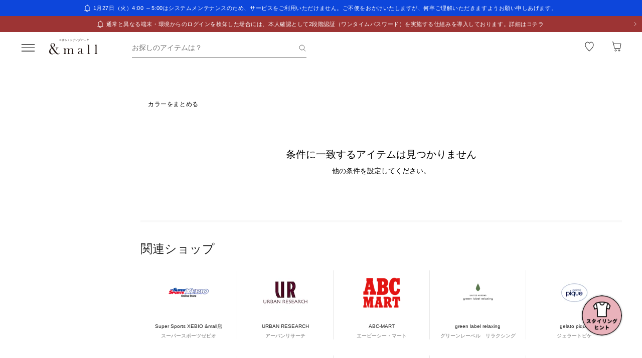

--- FILE ---
content_type: text/html;charset=utf-8
request_url: https://mitsui-shopping-park.com/ec/search?categoryId=020643
body_size: 80407
content:
<!DOCTYPE html><html><head><meta charset="utf-8">
<meta name="viewport" content="width=device-width,initial-scale=1,maximum-scale=1.0">
<title>ハンドバッグの通販｜&amp;mall（アンドモール）三井ショッピングパーク公式通販</title>
<script src="/ec/newrelic_snippet.js" type="text/javascript" data-hid="newrelic-snippet"></script>
<script id="adobe-dmp" src="https://assets.adobedtm.com/fd32078fff0c/62dd5797de10/launch-3aaf1e5ac7cf.min.js"></script>
<script id="staff-start" src="https://static.staff-start.com/js/track/v2.0/staffstart.andmall.min.js"></script>
<script id="speedkit" src="https://mitsui-shopping.app.baqend.com/v1/speedkit/install.js" crossorigin="anonymous"></script>
<style>.-no-pointer{pointer-events:none}@media screen and (min-width:768px){.-sp-show{display:none}}@media screen and (max-width:767px){.-pc-show,.-sp-hidden{display:none}}@media screen and (min-width:768px){.-pc-hidden{display:none}}.-no-scroll{overflow:hidden}a,abbr,acronym,address,applet,article,aside,audio,b,big,blockquote,body,canvas,caption,center,cite,code,dd,del,details,dfn,div,dl,dt,em,embed,fieldset,figcaption,figure,footer,form,h1,h2,h3,h4,h5,h6,header,hgroup,html,i,iframe,img,ins,kbd,label,legend,li,main,mark,menu,nav,object,ol,output,p,pre,q,ruby,s,samp,section,small,span,strike,strong,sub,summary,sup,table,tbody,td,tfoot,th,thead,time,tr,tt,u,ul,var,video{border:0;font-size:100%;font:inherit;margin:0;padding:0;vertical-align:baseline}article,aside,details,figcaption,figure,footer,header,hgroup,main,menu,nav,section{display:block}[hidden]{display:none}body{line-height:1}menu,ol,ul{list-style:none}blockquote,q{quotes:none}blockquote:after,blockquote:before,q:after,q:before{content:"";content:none}table{border-collapse:collapse;border-spacing:0}.button-bar>.inner{background-color:#fff;bottom:0;box-shadow:0 -2px 10px #2121211a;left:0;padding:12px 16px;position:fixed;width:100%;z-index:100}@media screen and (min-width:768px){.button-bar>.inner{border-radius:0 0 4px 4px;position:static}}.button-bar>.inner>.list{display:flex;flex-wrap:wrap;margin:0 -8px}.button-bar>.inner>.list>.button{padding:0 8px;width:50%}.button-bar>.inner>.list>.button:first-child:last-child{width:100%}@media screen and (min-width:768px){.button-bar>.inner>.list>.button:first-child:last-child{margin:0 auto;width:359px}}.button-bar>.inner>.alerts{color:#c71047;font-size:1.1rem;line-height:1.54;margin-top:10px;text-align:center}@media screen and (min-width:768px){.button-bar.-fixed>.inner{position:fixed}.button-bar.-bottom>.inner{border-radius:0;position:fixed}}.button-bar.-center>.inner{padding:12px 24px}@media screen and (min-width:768px){.button-bar.-no-shadow>.inner{border-radius:0;box-shadow:none;padding:0}.button-bar.-no-shadow>.inner>.list{margin:0}.button-bar.-no-shadow>.inner>.list>.button{padding:0}}@media screen and (max-width:767px){.button-bar.-sm-space-between>.inner>.list>.button:nth-child(odd){width:33.2%}.button-bar.-sm-space-between>.inner>.list>.button:nth-child(2n){width:66.8%}}.button-bar.-right>.inner{padding:12px 24px}@media screen and (min-width:768px){.button-bar.-right>.inner{padding:12px 40px}.button-bar.-right>.inner>.list{justify-content:flex-end}.button-bar.-right>.inner>.list>.button{width:172px}.button-bar.-space-between>.inner{padding:12px 40px}}.button-bar.-space-between>.inner>.list{margin:0 -3px}@media screen and (min-width:768px){.button-bar.-space-between>.inner>.list{justify-content:space-between;margin:0}}.button-bar.-space-between>.inner>.list>.button{padding:0 3px}@media screen and (min-width:768px){.button-bar.-space-between>.inner>.list>.button{padding:0}}.button-bar.-space-between>.inner>.list>.button:nth-child(odd){width:33.2%}@media screen and (min-width:768px){.button-bar.-space-between>.inner>.list>.button:nth-child(odd){width:111px}}.button-bar.-space-between>.inner>.list>.button:nth-child(2n){width:66.8%}@media screen and (min-width:768px){.button-bar.-space-between>.inner>.list>.button:nth-child(2n){width:227px}}.button-bar.-space-between>.inner>.list>.button:first-child:last-child{width:100%}@media screen and (min-width:768px){.button-bar.-space-between>.inner>.list>.button:first-child:last-child{margin:0 auto;width:343px}.button-bar.-sb-to-right>.inner{padding:12px 40px}}.button-bar.-sb-to-right>.inner>.list{margin:0 -3px}@media screen and (min-width:768px){.button-bar.-sb-to-right>.inner>.list{justify-content:flex-end;margin:0 -8px}}.button-bar.-sb-to-right>.inner>.list>.button{padding:0 3px}@media screen and (min-width:768px){.button-bar.-sb-to-right>.inner>.list>.button{padding:0 8px;width:172px}}@media screen and (max-width:767px){.button-bar.-sb-to-right>.inner>.list>.button:nth-child(odd){width:33.2%}.button-bar.-sb-to-right>.inner>.list>.button:nth-child(2n){width:66.8%}}.button-group>.row{display:flex;margin-left:0;margin-right:0}.button-group>.row:not(:first-child){margin-top:16px}.button-group>.row>.col6{flex-grow:1}.button-group>.row>.col6:nth-child(odd){padding-right:8px}.button-group>.row>.col6:nth-child(2n){padding-left:8px}.cart-data-price>.item{align-items:center;display:flex;justify-content:space-between}.cart-data-price>.item:not(:first-child){margin-top:10px}.cart-data-price>.item>.label{align-items:flex-end;display:flex;font-size:1.4rem;letter-spacing:.05em}.cart-data-price>.item>.label>.tax{font-size:1.1rem;font-weight:400;position:relative}.cart-data-price>.item>.label>.icon{line-height:0;margin-left:8px;position:relative;top:-2px}.cart-data-price>.item>.label.-total{font-size:2rem;font-weight:500}.cart-data-price>.item>.label.-total>.tax{top:-3px}.cart-data-price>.item>.detail{font-family:sans-serif;font-weight:500;letter-spacing:.05em;position:relative;top:1px}.cart-data-price>.item>.detail.-discount{color:#c71047}.cart-data-price>.item>.detail.-total{font-size:2.2rem;top:1px}.cart-total-price{background-color:#f9f9f9;display:flex;flex-direction:column;flex-wrap:wrap;padding:27px 16px 32px}@media screen and (min-width:768px){.cart-total-price{padding:32px}}.cart-total-price>.pricedetail:not(:first-of-type){border-top:1px solid rgba(33,33,33,.15);margin-top:40px;padding-top:16px}@media screen and (min-width:768px){.cart-total-price>.pricedetail:not(:first-of-type){margin-top:32px}}.cart-total-price .pricedetail>.cart-data-price>.text{color:#212121a6;font-size:1.1rem;letter-spacing:.05em;line-height:1.55;position:relative}.cart-total-price>.pricedetail>.cart-data-price>.item>.label>.information-icon{left:.37px;margin-left:8px;position:relative;top:2.5px}.cart-total-price>.pricedetail>.cart-data-price>.item>.label>.information>.information-icon{text-align:center}.cart-total-price>.pricedetail>.note{border-top:1px solid rgba(33,33,33,.15);margin-top:25px;padding:24px 0 2px}.cart-total-price>.pricedetail>.note>.text{color:#c71047;font-size:1.1rem;letter-spacing:.05em;line-height:1.55;margin-top:18px;position:relative}.cart-total-price>.pricetotal{border-top:1px solid rgba(33,33,33,.15);margin-top:21px;padding-top:18px}.cart-total-price>.trigger{margin-top:36px}.cart-total-price>.trigger>.checkbox>.item:not(:first-child){margin-top:23px}.cart-total-price>.trigger>.checkbox+.button{padding-top:38px}@media screen and (min-width:768px){.cart-total-price>.trigger>.checkbox+.button{padding-top:37px}}.cart-total-price>.link{font-size:1.2rem;margin-top:7px;text-align:right}@media screen and (max-width:767px){.cart-total-price.-reverse{padding:24px 16px}.cart-total-price.-reverse>.pricedetail{order:2}.cart-total-price.-reverse>.pricetotal{border-top:0;margin-top:0;order:1;padding-top:0}}.error-message{background-color:#c710470d;padding:8px}.error-message>.text{color:#c71047;font-size:1.1rem;line-height:1.54}.error-message+*{margin-top:16px}.form-box{border-bottom:1px solid rgba(33,33,33,.15);padding:24px 0}.form-box:first-child{padding-top:0}.form-box:last-child{border-bottom:0;padding-bottom:0}.form-box:first-child:last-child{padding:0}.form-box>.title{font-size:1.1rem;line-height:1.54;margin-bottom:14px}.form-box>.box:not(:last-child){margin-bottom:16px}.form-column{display:flex;flex-wrap:wrap}.form-column>.column{width:50%}.form-column>.column:nth-child(2n){padding-left:6px}.form-column>.column:nth-child(odd){padding-right:6px}.form-column>.column-pc{width:100%}@media screen and (min-width:768px){.form-column>.column-pc{width:50%}}@media screen and (max-width:767px){.form-column>.column-pc:not(:first-child){margin-top:16px}}@media screen and (min-width:768px){.form-column>.column-pc:nth-child(2n){padding-left:6px}.form-column>.column-pc:nth-child(odd){padding-right:6px}}.form-column+.error,.form-column+.suggest{margin-top:4px}.form-column>.column.-sm{width:68.8%}@media screen and (min-width:768px){.form-column>.column.-sm{width:225px}}.link-change{background:url("data:image/svg+xml;charset=utf-8,%3Csvg xmlns='http://www.w3.org/2000/svg' width='16' height='17' fill='none' viewBox='0 0 16 17'%3E%3Cpath stroke='%230d46db' d='M13.494 8.388c0 3.028-2.466 5.594-5.494 5.594a5.47 5.47 0 0 1-4.197-1.955m-1.29-3.464c0-3.027 2.46-5.545 5.487-5.545 1.764 0 3.334.833 4.337 2.128'/%3E%3Cpath stroke='%230d46db' d='m.69 7.428 1.828 1.827 1.827-1.827M15.31 9.572l-1.828-1.827-1.827 1.827m3.655 0-1.828-1.827'/%3E%3C/svg%3E") no-repeat 0 0;background-size:16px 16px;color:#0d46db;font-size:1.2rem;padding-left:18px}@media screen and (min-width:768px){.link-change{transition:opacity .2s ease-in-out}.link-change:hover{cursor:pointer;opacity:.7}}.link-delete{background:url("data:image/svg+xml;charset=utf-8,%3Csvg xmlns='http://www.w3.org/2000/svg' width='16' height='16' fill='none' viewBox='0 0 16 16'%3E%3Cpath stroke='%230d46db' d='M4.065 3.718h7.8v10.783h-7.8zM8 1.499v2.219M6.606 7.157v7.047M9.289 7.157v7.047M2.261 3.718h11.478'/%3E%3C/svg%3E") no-repeat left 1px;background-size:12px 12px;color:#0d46db;font-size:1.1rem;letter-spacing:.05em;line-height:1.5;padding-left:14px;text-align:left}@media screen and (min-width:768px){.link-delete{transition:opacity .2s ease-in-out}.link-delete:hover{cursor:pointer;opacity:.7}}.link-delete.-md{background:url("data:image/svg+xml;charset=utf-8,%3Csvg xmlns='http://www.w3.org/2000/svg' width='16' height='16' fill='none' viewBox='0 0 16 16'%3E%3Cpath stroke='%230d46db' d='M4.065 3.718h7.8v10.783h-7.8zM8 1.499v2.219M6.606 7.157v7.047M9.289 7.157v7.047M2.261 3.718h11.478'/%3E%3C/svg%3E") no-repeat 0 0;background-size:16px 16px;font-size:1.2rem;padding-left:18px}.link-download{background:url("data:image/svg+xml;charset=utf-8,%3Csvg xmlns='http://www.w3.org/2000/svg' width='16' height='16' fill='none' viewBox='0 0 16 16'%3E%3Cpath stroke='%230d46db' d='M8.068 1.622v9.652M4.828 8.71 8 11.881l3.173-3.173M1.283 14.378h13.433'/%3E%3C/svg%3E") no-repeat 100% 0;background-size:16px 16px;color:#0d46db;font-size:1.2rem;padding-right:18px;text-align:right}@media screen and (min-width:768px){.link-download{transition:opacity .2s ease-in-out}.link-download:hover{cursor:pointer;opacity:.7}}.link-edit{background:url("data:image/svg+xml;charset=utf-8,%3Csvg xmlns='http://www.w3.org/2000/svg' width='17' height='16' fill='none' viewBox='0 0 17 16'%3E%3Cpath fill='%230d46db' d='M14.387 4.3 12.114 2.01a.8.8 0 0 0-1.13 0L2.93 10.07l-.735 3.18a.8.8 0 0 0 .774.969 1 1 0 0 0 .166 0l3.21-.737 8.042-8.05a.803.803 0 0 0 0-1.132m-8.431 8.483-3.008.632.686-2.954L9.66 4.446l2.323 2.327zm6.545-6.572L10.18 3.884l1.347-1.341 2.284 2.326z'/%3E%3C/svg%3E") no-repeat 0 0;background-size:16px 16px;color:#0d46db;font-size:1.2rem;padding-left:18px;text-align:left}@media screen and (min-width:768px){.link-edit{transition:opacity .2s ease-in-out}.link-edit:hover{cursor:pointer;opacity:.7}}.link-more{font-size:0;text-align:right}@media screen and (min-width:768px){.link-more{transition:opacity .2s ease-in-out}.link-more:hover{cursor:pointer;opacity:.7}}.link-more>.link{background:url("data:image/svg+xml;charset=utf-8,%3Csvg xmlns='http://www.w3.org/2000/svg' width='16' height='17' fill='none' viewBox='0 0 16 17'%3E%3Cpath stroke='%230d46db' d='m13.5 6.01-5 5-5-5'/%3E%3C/svg%3E") no-repeat 100%;background-size:16px 16px;color:#0d46db;cursor:pointer;display:inline-block;font-size:1.2rem;padding-right:16px}.link-more>.link>.close{color:#0d46db;display:none;float:none;font-size:1.2rem;font-weight:400;line-height:1.5;opacity:1;text-shadow:none}.link-more.-open>.link{background:url("data:image/svg+xml;charset=utf-8,%3Csvg xmlns='http://www.w3.org/2000/svg' width='16' height='17' fill='none' viewBox='0 0 16 17'%3E%3Cpath stroke='%230d46db' d='m3.5 11.01 5-5 5 5'/%3E%3C/svg%3E") no-repeat 100%;background-size:16px 16px}.link-more.-open>.link>.open{display:none}.link-more.-open>.link>.close{display:block}.link-plus{background:url("data:image/svg+xml;charset=utf-8,%3Csvg xmlns='http://www.w3.org/2000/svg' width='17' height='17' fill='none' viewBox='0 0 17 17'%3E%3Cpath stroke='%230d46db' d='M8.499 3.5v10.02M3.49 8.51h10.02'/%3E%3C/svg%3E") no-repeat 100%;background-size:16px 16px;color:#0d46db;cursor:pointer;display:inline-block;font-size:1.2rem;padding-right:18px}@media screen and (min-width:768px){.link-plus{transition:opacity .2s ease-in-out}.link-plus:hover{cursor:pointer;opacity:.7}}.link-plus.-left{background:url("data:image/svg+xml;charset=utf-8,%3Csvg xmlns='http://www.w3.org/2000/svg' width='17' height='17' fill='none' viewBox='0 0 17 17'%3E%3Cpath stroke='%230d46db' d='M8.499 3.5v10.02M3.49 8.51h10.02'/%3E%3C/svg%3E") no-repeat 0;background-size:16px 16px;padding:0 0 0 28px}.link-plus.-border{background:none;border:1px solid rgba(33,33,33,.15);border-radius:2px;cursor:default;display:block;padding:18px 19px}@media screen and (min-width:768px){.link-plus.-border{padding:30px 31px}.link-plus.-border:hover{opacity:1}}.link-plus.-border>.text{background:url("data:image/svg+xml;charset=utf-8,%3Csvg xmlns='http://www.w3.org/2000/svg' width='17' height='17' fill='none' viewBox='0 0 17 17'%3E%3Cpath stroke='%230d46db' d='M8.499 3.5v10.02M3.49 8.51h10.02'/%3E%3C/svg%3E") no-repeat 0;background-size:16px 16px;color:#0d46db;cursor:pointer;display:inline-block;padding-left:28px}@media screen and (min-width:768px){.link-plus.-border>.text{transition:opacity .2s ease-in-out}.link-plus.-border>.text:hover{opacity:.7}}.list-drilldown.-border>.item:last-child,.list-drilldown>.item:not(:last-child),.list-radio>.item{border-bottom:1px solid rgba(33,33,33,.15)}.list-radio>.item{padding:23px 0 24px}.list-radio>.item:first-child{padding-top:0}.list-radio>.item:last-child{border-bottom:0;padding-bottom:0}.list-radio>.item:first-child:last-child{padding:0}.option-box{border:1px solid rgba(33,33,33,.15);border-radius:2px;padding:15px}@media screen and (min-width:768px){.option-box{padding:31px}}.option-box>.list>.item{padding:16px 0}.option-box>.list>.item:not(:last-child){border-bottom:1px solid rgba(33,33,33,.15)}.option-box>.list>.item:first-child{padding:0 0 16px}.option-box>.list>.item:last-child{padding:16px 0 0}.option-box>.list>.item:first-child:last-child{padding:0}.option-box>.list+.more{border-top:1px solid rgba(33,33,33,.15);margin-top:16px;padding:20px 0 2px 4px}.order-details>.title{color:#212121a6;font-size:1.1rem;line-height:1.54}.order-details>.text{color:#212121;font-size:1.4rem;letter-spacing:.05em;line-height:1.5}.order-details>.text:not(:first-child){margin-top:5px}.order-details>.title+.text{margin-top:8px}.order-details>.text.-md{font-size:1.6rem;font-weight:500}.order-number{color:#212121a6;display:flex;flex-wrap:wrap;font-size:1.1rem;letter-spacing:.05em;line-height:1}.order-number>.title{flex:0 0 auto}.order-number>.text{flex:1}.page-container{overflow:hidden}@media screen and (min-width:768px){.page-container{margin:0 auto;max-width:1000px;padding:0 20px}.page-container>.column{display:flex;flex-wrap:wrap;justify-content:space-between}.page-container>.column>.left{width:52.61%}.page-container>.column>.right{width:39.07%}.page-container>.containers{width:505px}.page-container>.containers.-w720{margin:0 auto;max-width:720px;width:100%}.page-container>.containers.-w688{margin:0 auto;max-width:688px;width:100%}}.shop-detail-price>.item{align-items:center;color:#212121;display:flex;justify-content:space-between}.shop-detail-price>.item:not(:first-child){margin-top:2px}.shop-detail-price>.item>.label{font-size:1.4rem;letter-spacing:.05em}.shop-detail-price>.item>.label>.tax{font-size:1.1rem;margin-left:5px}.shop-detail-price>.item>.price{font-family:sans-serif;font-size:1.6rem;font-weight:500;letter-spacing:.05em;position:relative}.shop-detail-price>.item>.price.-discount{color:#c71047}.shop-detail-price.-total>.item>.label{font-size:1.6rem;font-weight:500}.shop-detail-price.-total>.item>.label>.tax{font-weight:400}.shop-detail-price.-total>.item>.price{font-size:2.2rem;top:2px}.shop-detail-price.-total>.item>.price.-sm{font-size:1.6rem;top:0}.shop-detail-price.-total>.item>.point,.shop-detail-price.-total>.item>.subtext{color:#212121a6;font-size:1.1rem;font-weight:400}.shop-order>.body{background-color:#f9f9f9;padding:19px 16px 20px}@media screen and (min-width:768px){.shop-order>.body{padding-left:32px;padding-right:32px}}.shop-order>.body>.order{color:#212121a6;font-size:1.1rem;margin-top:2px}.shop-order>.body>.order>.num{padding-left:2px}.shop-product{border:1px solid rgba(33,33,33,.15);border-radius:2px}.shop-product>.head{border-bottom:1px solid rgba(33,33,33,.15);padding:21px 15px 19px}@media screen and (min-width:768px){.shop-product>.head{padding:29px 31px 19px}}.shop-product>.head>.title{color:#212121;font-size:1.6rem;font-weight:500;letter-spacing:.05em;line-height:1}.shop-product>.head>.text{margin-top:8px}.shop-product>.body{padding:23px 15px}@media screen and (min-width:768px){.shop-product>.body{padding:31px}}.shop-product>.body.-sm-gutter{padding:15px}@media screen and (min-width:768px){.shop-product>.body.-sm-gutter{padding:31px}.shop-product>.body.-md-gutter{padding:23px}}.shop-product>.body.-lg-gutter{padding:24px 16px}@media screen and (min-width:768px){.shop-product>.body.-lg-gutter{padding:24px 31px}}.shop-product>.body+.body{border-top:1px solid rgba(33,33,33,.15)}.shop-product>.body>.label-text{position:relative;z-index:2}.shop-product>.body>.title{line-height:1.3;margin-bottom:12px}.shop-product>.body>.target{color:#212121a6;font-size:1.1rem;font-weight:400}.shop-product>.body>.trigger{border-top:1px solid rgba(33,33,33,.15);margin-top:16px;padding:24px 0 7px}.shop-product>.body>.button,.shop-product>.body>.configured{margin-top:24px}.shop-product>.foot{border-top:1px solid rgba(33,33,33,.15);padding:19px 15px}@media screen and (min-width:768px){.shop-product>.foot{padding:19px 31px 27px}}.shop-product>.foot>.total{border-top:1px solid rgba(33,33,33,.15);margin-top:18px;padding-top:9px}.shop-product>.foot>.total>.download{margin-top:8px;text-align:right}.shop-product.-disabled{background-color:#f7f7f7;border:0;position:relative}.shop-product.-disabled:after{background-color:#ffffff80;content:"";display:block;height:100%;inset:0;position:absolute;width:100%}#stylista-button-container.hidden{display:none}*,:after,:before{box-sizing:border-box;margin:0;padding:0}html{font-size:62.5%;-webkit-font-smoothing:antialiased;-webkit-text-size-adjust:100%;-moz-text-size-adjust:100%;text-size-adjust:100%;scroll-padding-top:64px}body{font-family:YuGothic,Hiragino Kaku Gothic Pro,Meiryo,sans-serif;font-size:1.6rem;font-weight:400;line-height:1.5}dd,dl,dt,figure,h1,h2,h3,h4,h5,h6,label,ol,p,ul{margin:0;padding:0}dd,dl,dt,h1,h2,h3,h4,h5,h6,label{font-size:inherit;font-weight:inherit;line-height:inherit}button,input{background:transparent;border:0;border-radius:0;box-shadow:none;color:#000}button,input,select{-webkit-appearance:none;-moz-appearance:none;appearance:none;padding:0}select{border:0;cursor:pointer}select::-ms-expand{display:none}select>option{-webkit-appearance:none;-moz-appearance:none;appearance:none}img{max-width:100%}b,strong{font-weight:700}</style>
<style>.-no-pointer[data-v-c202447d]{pointer-events:none}@media screen and (min-width:768px){.-sp-show[data-v-c202447d]{display:none}}@media screen and (max-width:767px){.-pc-show[data-v-c202447d],.-sp-hidden[data-v-c202447d]{display:none}}@media screen and (min-width:768px){.-pc-hidden[data-v-c202447d]{display:none}}.-no-scroll[data-v-c202447d]{overflow:hidden}img[data-v-c202447d]{height:var(--size);-o-object-fit:contain;object-fit:contain;width:var(--size)}img.-block[data-v-c202447d]{display:block}img.-color-summary[data-v-c202447d]{height:8px;width:8px}</style>
<style>.-no-pointer[data-v-86015e24]{pointer-events:none}@media screen and (min-width:768px){.-sp-show[data-v-86015e24]{display:none}}@media screen and (max-width:767px){.-pc-show[data-v-86015e24],.-sp-hidden[data-v-86015e24]{display:none}}@media screen and (min-width:768px){.-pc-hidden[data-v-86015e24]{display:none}}.-no-scroll[data-v-86015e24]{overflow:hidden}.snack-bar[data-v-86015e24]{bottom:20px;display:grid;gap:16px;left:16px;position:fixed;right:16px;z-index:100}@media screen and (min-width:768px){.snack-bar[data-v-86015e24]{bottom:40px;left:40px;max-width:343px;width:100%}}.snack-bar>.bar[data-v-86015e24]{background-color:#fff;border-radius:4px;box-shadow:0 1px 4px #00000040;padding:16px}.snack-bar>.bar>.info[data-v-86015e24]{color:#212121;flex:1;font-size:1.2rem;text-align:center}.snack-bar>.bar>.button[data-v-86015e24]{padding:0;position:absolute;right:8px;top:8px}</style>
<style>.-no-pointer[data-v-7fe71588]{pointer-events:none}@media screen and (min-width:768px){.-sp-show[data-v-7fe71588]{display:none}}@media screen and (max-width:767px){.-pc-show[data-v-7fe71588],.-sp-hidden[data-v-7fe71588]{display:none}}@media screen and (min-width:768px){.-pc-hidden[data-v-7fe71588]{display:none}}.-no-scroll[data-v-7fe71588]{overflow:hidden}.global-button[data-v-7fe71588]{background-color:#212121;color:#fff;cursor:pointer;display:block;padding:12px 8px;position:relative;text-align:center;text-decoration:none;width:100%}@media screen and (min-width:768px){.global-button[data-v-7fe71588]{transition:all .2s ease-in-out}}.global-button[data-v-7fe71588]:hover{text-decoration:none}@media screen and (min-width:768px){.global-button[data-v-7fe71588]:hover{background-color:#212121a6}}.global-button>.button[data-v-7fe71588]{text-align:center}.global-button>.button.-icon[data-v-7fe71588]{align-items:center;display:flex;justify-content:center;text-align:left}.global-button>.button>.icon[data-v-7fe71588]{line-height:0}.global-button>.button>.icon.-left[data-v-7fe71588]{padding-right:6px}.global-button>.button>.icon.-right[data-v-7fe71588]{position:absolute;right:18px;top:50%;transform:translateY(-50%)}.global-button>.button>.icon.-right+.detail[data-v-7fe71588]{padding:0 25px}.global-button>.button>.detail>.text[data-v-7fe71588]{display:block;font-size:1.2rem;font-weight:500;letter-spacing:.1em;line-height:1.7;white-space:pre-wrap}.global-button>.button>.detail>.text.-black[data-v-7fe71588]{color:#212121}.global-button>.button>.detail>.text.-white[data-v-7fe71588]{color:#fff}.global-button>.button>.detail>.text.-more[data-v-7fe71588]{display:-webkit-box;overflow:hidden;-webkit-line-clamp:1;-webkit-box-orient:vertical}.global-button>.button>.detail>.subtext[data-v-7fe71588]{color:#212121a6;display:block;font-size:1.1rem;letter-spacing:.05em;line-height:1.2}.global-button.-outline[data-v-7fe71588]{background-color:transparent;border:1px solid #212121;color:#212121;padding:11px 8px}@media screen and (min-width:768px){.global-button.-outline[data-v-7fe71588]:hover{background:linear-gradient(0deg,#21212105,#21212105);border:1px solid rgba(33,33,33,.5)}}.global-button.-soldout[data-v-7fe71588]{outline:none}.global-button.-soldout[data-v-7fe71588],.global-button.-soldout[data-v-7fe71588]:hover{background-color:#2121211a;border:1px solid rgba(33,33,33,0);color:#2121214d}.global-button.-soldout[data-v-7fe71588]:hover{cursor:default}.global-button.-small[data-v-7fe71588]{display:inline-block;min-width:50px;padding:8px 9px;width:auto}.global-button.-small.-outline[data-v-7fe71588]{padding:7px 9px}.global-button.-small>.button>.detail>.text[data-v-7fe71588]{font-size:1.1rem;font-weight:400;line-height:1.55}.global-button.-small>.button>.icon.-left[data-v-7fe71588]{padding-right:4px;position:relative;top:-1px}.global-button.-small>.button>.icon.-right[data-v-7fe71588]{right:7px;top:calc(50% - 1px)}.global-button.-small>.button>.icon.-right+.detail[data-v-7fe71588]{padding:0 16px 0 0}.global-button.-small>.button>.icon.-right-center[data-v-7fe71588]{padding-left:4px;position:relative;top:-1px}.global-button.-mini[data-v-7fe71588]{padding:10px 8px}.global-button.-mini.-outline[data-v-7fe71588]{padding:9px 8px}.global-button.-medium[data-v-7fe71588]{padding:14px 8px}.global-button.-medium.-outline[data-v-7fe71588]{padding:13px 8px}.global-button.-large[data-v-7fe71588]{padding:18px 8px}.global-button.-large.-outline[data-v-7fe71588]{padding:17px 8px}@media screen and (max-width:767px){.global-button.-small-to-normal[data-v-7fe71588]{padding:8px 9px}.global-button.-small-to-normal.-outline[data-v-7fe71588]{padding:7px 9px}.global-button.-small-to-normal>.button>.detail>.text[data-v-7fe71588]{font-size:1.1rem;font-weight:400;line-height:1.55}.global-button.-mini-to-normal[data-v-7fe71588]{padding:10px 8px}.global-button.-mini-to-normal.-outline[data-v-7fe71588]{padding:9px 8px}}.global-button.-mini-to-medium[data-v-7fe71588]{padding:10px 8px}@media screen and (min-width:768px){.global-button.-mini-to-medium[data-v-7fe71588]{padding:14px 8px}}.global-button.-mini-to-medium.-outline[data-v-7fe71588]{padding:9px 8px}@media screen and (min-width:768px){.global-button.-mini-to-medium.-outline[data-v-7fe71588]{padding:13px 8px}.global-button.-normal-to-small[data-v-7fe71588]{padding:8px 9px}.global-button.-normal-to-small.-outline[data-v-7fe71588]{padding:7px 9px}.global-button.-normal-to-small>.button>.detail>.text[data-v-7fe71588]{font-size:1.1rem;font-weight:400;line-height:1.55}.global-button.-normal-to-medium[data-v-7fe71588]{padding:14px 8px}.global-button.-normal-to-medium.-outline[data-v-7fe71588]{padding:13px 8px}}.global-button.-black-background[data-v-7fe71588]{background-color:#212121}.global-button.-white-background[data-v-7fe71588]{background-color:#fff}.global-button.-pink-background[data-v-7fe71588]{background-color:#eb6c6c}.global-button.-red-background[data-v-7fe71588]{background-color:#c71047}.global-button.-purple-background[data-v-7fe71588]{background-color:#a12395}.global-button.-blue-background[data-v-7fe71588]{background-color:#0d46db}.global-button.-saxblue-background[data-v-7fe71588]{background-color:#19bea0}.global-button.-green-background[data-v-7fe71588]{background-color:#028767}.global-button.-yellow-background[data-v-7fe71588]{background-color:#daaa00}.global-button.-orange-background[data-v-7fe71588]{background-color:#ea770d}.global-button[data-v-7fe71588]:disabled,.global-button[aria-disabled=true][data-v-7fe71588]{background-color:#2121211a;color:#2121214d;pointer-events:none}.global-button.-outline[data-v-7fe71588]:disabled,.global-button.-outline[aria-disabled=true][data-v-7fe71588]{border:1px solid rgba(33,33,33,0)}</style>
<style>.-no-pointer[data-v-32230d45]{pointer-events:none}@media screen and (min-width:768px){.-sp-show[data-v-32230d45]{display:none}}@media screen and (max-width:767px){.-pc-show[data-v-32230d45],.-sp-hidden[data-v-32230d45]{display:none}}@media screen and (min-width:768px){.-pc-hidden[data-v-32230d45]{display:none}}.-no-scroll[data-v-32230d45]{overflow:hidden}.app-alert[data-v-32230d45]{position:relative;z-index:1000}.app-alert>.backdrop[data-v-32230d45]{background:#0000004d;inset:0;position:fixed;z-index:110}.app-alert>.container[data-v-32230d45]{display:grid;inset:0;padding-top:16px;place-items:center;pointer-events:none;position:fixed;z-index:120}.alert-panel[data-v-32230d45]{background:#fff;border-radius:4px;display:flex;flex-direction:column;max-height:100%;max-width:375px;overflow:hidden;padding:24px;width:100%}.alert-panel>.title[data-v-32230d45]{font-size:2rem;font-weight:500;letter-spacing:.05em;margin-bottom:8px}.alert-panel>.body[data-v-32230d45]{font-size:1.1rem;letter-spacing:.05em;margin-bottom:24px}.alert-panel>.list[data-v-32230d45]{display:grid;font-size:1.1rem;gap:6px;letter-spacing:.05em;margin-bottom:32px;margin-left:1em}.alert-panel>.list>.item-show-disc[data-v-32230d45]{list-style-type:disc;white-space:pre-wrap}.alert-panel>.list>.item-none-disc[data-v-32230d45],.alert-panel>.list>.item-show-bullet[data-v-32230d45]{list-style-type:none;white-space:pre-wrap}.alert-panel>.list>.item-show-bullet[data-v-32230d45]{margin-left:1em;text-indent:-1em}.alert-panel>.buttons[data-v-32230d45]{display:grid;gap:16px;pointer-events:auto}</style>
<style>.-no-pointer[data-v-746cc2b2]{pointer-events:none}@media screen and (min-width:768px){.-sp-show[data-v-746cc2b2]{display:none}}@media screen and (max-width:767px){.-pc-show[data-v-746cc2b2],.-sp-hidden[data-v-746cc2b2]{display:none}}@media screen and (min-width:768px){.-pc-hidden[data-v-746cc2b2]{display:none}}.-no-scroll[data-v-746cc2b2]{overflow:hidden}.page-layout[data-v-746cc2b2]{display:flex;flex-direction:column;min-height:100vh}.page-layout>.main[data-v-746cc2b2]{display:flex;flex:1 0 auto}.page-layout>.main>.content[data-v-746cc2b2]{width:100%}</style>
<style>.-no-pointer[data-v-410b9307]{pointer-events:none}@media screen and (min-width:768px){.-sp-show[data-v-410b9307]{display:none}}@media screen and (max-width:767px){.-pc-show[data-v-410b9307],.-sp-hidden[data-v-410b9307]{display:none}}@media screen and (min-width:768px){.-pc-hidden[data-v-410b9307]{display:none}}.-no-scroll[data-v-410b9307]{overflow:hidden}.page-header[data-v-410b9307]{background-color:#fff;height:64px;left:0;position:sticky;top:0;z-index:100}.page-header.-fixed[data-v-410b9307]{box-shadow:0 2px 10px #2121211a}.page-header>.wrapper[data-v-410b9307]{align-items:center;display:flex;height:100%;margin:0 auto;max-width:1280px;padding:0 40px}@media screen and (min-width:768px){.page-header>.wrapper[data-v-410b9307]{height:64px}}@media screen and (max-width:919px){.page-header>.wrapper[data-v-410b9307]{padding:0 30px}}@media screen and (max-width:767px){.page-header>.wrapper[data-v-410b9307]{padding:0 27px 0 16px}}.page-header>.wrapper>.menu[data-v-410b9307]{flex-shrink:0;height:24px;position:relative;width:24px}@media screen and (min-width:768px){.page-header>.wrapper>.menu[data-v-410b9307]{transition:opacity .2s ease-in-out}.page-header>.wrapper>.menu[data-v-410b9307]:hover{cursor:pointer;opacity:.7}.page-header>.wrapper>.menu[data-v-410b9307]{height:32px;width:32px}}.page-header>.wrapper>.menu>.badge[data-v-410b9307]{background-color:#c71047;border-radius:50%;height:10px;position:absolute;right:-2px;top:0;width:10px}.page-header>.wrapper>.logo[data-v-410b9307]{align-items:center;display:flex;margin:16px 26px}.page-header>.wrapper>.logo>.link>.image[data-v-410b9307]{height:32px;max-width:none;-o-object-fit:contain;object-fit:contain}.page-header>.wrapper>.search[data-v-410b9307]{align-items:center;color:#212121a6;display:flex;font-size:1.4rem;height:32px;justify-content:center;min-width:24px}.page-header>.wrapper>.search[data-v-410b9307]:hover{cursor:pointer}.page-header>.wrapper>.search.-narrow[data-v-410b9307]{border-bottom:0;justify-content:right;margin-left:min(42px,.1%);overflow:visible;padding:0}.page-header>.wrapper>.search.-narrow .text[data-v-410b9307]{display:none}@media screen and (min-width:768px){.page-header>.wrapper>.search[data-v-410b9307]{border-bottom:1px solid #212121;height:40px;justify-content:space-between;margin-left:42px;margin-right:auto;max-width:348px;overflow:hidden;width:100%;word-break:keep-all}}@media screen and (max-width:767px){.page-header>.wrapper>.search[data-v-410b9307]{margin-left:auto!important}}.page-header>.wrapper>.search>.text.-input[data-v-410b9307]{color:#212121}@media screen and (max-width:767px){.page-header>.wrapper>.search>.text[data-v-410b9307]{display:none}}.page-header>.wrapper>.search>.icon[data-v-410b9307]{flex-shrink:0;height:16px;width:16px}.header-menu[data-v-410b9307]{display:grid;flex-shrink:0;gap:28px;grid-auto-flow:column}@media screen and (min-width:768px){.header-menu[data-v-410b9307]{gap:32px}}.header-menu>.link[data-v-410b9307]{position:relative;width:16px}@media screen and (min-width:768px){.header-menu>.link[data-v-410b9307]{transition:opacity .2s ease-in-out}.header-menu>.link[data-v-410b9307]:hover{cursor:pointer;opacity:.7}.header-menu>.link[data-v-410b9307]{width:22px}}.header-menu>.link>.badge[data-v-410b9307]{left:calc(100% - 8px);position:absolute;top:-3px}@media screen and (min-width:768px){.header-menu>.link>.badge[data-v-410b9307]{left:calc(100% - 11px);top:-4px}}</style>
<style>.-no-pointer[data-v-6b967826]{pointer-events:none}@media screen and (min-width:768px){.-sp-show[data-v-6b967826]{display:none}}@media screen and (max-width:767px){.-pc-show[data-v-6b967826],.-sp-hidden[data-v-6b967826]{display:none}}@media screen and (min-width:768px){.-pc-hidden[data-v-6b967826]{display:none}}.-no-scroll[data-v-6b967826]{overflow:hidden}.error-notification[data-v-6b967826]{background:#c710470d;padding:16px}.error-notification>.message[data-v-6b967826]{color:#c71047;font-size:1.1rem;letter-spacing:.05em;margin:0 auto;max-width:1280px;white-space:pre-wrap}@media screen and (min-width:768px){.error-notification>.message[data-v-6b967826]{max-width:960px}}</style>
<style>.-no-pointer[data-v-0d68e91e]{pointer-events:none}@media screen and (min-width:768px){.-sp-show[data-v-0d68e91e]{display:none}}@media screen and (max-width:767px){.-pc-show[data-v-0d68e91e],.-sp-hidden[data-v-0d68e91e]{display:none}}@media screen and (min-width:768px){.-pc-hidden[data-v-0d68e91e]{display:none}}.-no-scroll[data-v-0d68e91e]{overflow:hidden}.item-content[data-v-0d68e91e]{padding-bottom:40px}@media screen and (min-width:768px){.item-content[data-v-0d68e91e]{padding-top:22px}}@media screen and (max-width:767px){.item-content>.loading-wait[data-v-0d68e91e]{height:calc(264px*var(--55471630) - 24px)}}@media screen and (min-width:768px){.item-content>.loading-wait[data-v-0d68e91e]{height:calc(366px*var(--5547162c) - 56px)}}.button-box[data-v-0d68e91e]{padding-top:32px}@media screen and (min-width:768px){.button-box[data-v-0d68e91e]{margin:0 auto;max-width:570px;padding-top:44px}}.button-box.-product[data-v-0d68e91e]{padding-top:32px}@media screen and (max-width:767px){.button-box.-product[data-v-0d68e91e]{padding:32px 16px 0}.button-box.-product.-outlet[data-v-0d68e91e]{padding:32px 32px 0}}.button-box.-handling[data-v-0d68e91e]{padding-top:24px}@media screen and (max-width:767px){.button-box.-handling[data-v-0d68e91e]{padding:32px 16px 0}.button-box.-handling.-outlet[data-v-0d68e91e]{padding:32px 32px 0}}.button-box.-feature[data-v-0d68e91e]{padding-top:24px}@media screen and (max-width:767px){.button-box.-feature[data-v-0d68e91e]{padding-top:32px}.button-box.-feature.-outlet[data-v-0d68e91e]{padding:32px 32px 0}}.button-box>.text[data-v-0d68e91e]{font-size:1.2rem;text-align:center}.button-box>.text .small[data-v-0d68e91e]{font-size:1.1rem;padding:0 2px}.button-box>.text+.more[data-v-0d68e91e]{margin-top:8px}@media screen and (min-width:768px){.button-box>.text+.more[data-v-0d68e91e]{margin-top:12px}}.page-content[data-v-0d68e91e]{border-top:4px solid #f9f9f9}.page-content>.inner[data-v-0d68e91e]{padding:35px 16px 40px}@media screen and (min-width:768px){.page-content>.inner[data-v-0d68e91e]{padding-left:0;padding-right:0}}.page-content.-related>.inner[data-v-0d68e91e]{padding:35px 0 32px}@media screen and (min-width:768px){.page-content.-related>.inner[data-v-0d68e91e]{padding-bottom:38px}}@media screen and (max-width:767px){.page-content.-related>.inner>.title[data-v-0d68e91e]{padding:0 16px}}.page-content:last-child>.inner[data-v-0d68e91e]{padding-bottom:0}.page-content>.inner>.list[data-v-0d68e91e]{margin-top:27px}@media screen and (min-width:768px){.page-content>.inner>.list[data-v-0d68e91e]{margin-top:25px}}.page-content>.inner>.list.-feature[data-v-0d68e91e]{margin-top:30px}@media screen and (min-width:768px){.page-content>.inner>.list.-feature[data-v-0d68e91e]{margin-top:17px}}@media screen and (max-width:767px){.page-content>.inner>.list.-related[data-v-0d68e91e]{margin-top:8px}}.outlet-page-content>.inner[data-v-0d68e91e]{padding:24px 0 40px}@media screen and (min-width:768px){.outlet-page-content>.inner[data-v-0d68e91e]{border-top:4px solid #f9f9f9;padding-bottom:0}.outlet-page-content>.inner>.title[data-v-0d68e91e]{padding-top:40px}}@media screen and (max-width:767px){.outlet-page-content>.inner>.title[data-v-0d68e91e]{padding-left:16px}}.outlet-page-content>.inner>.list[data-v-0d68e91e]{margin-top:32px}@media screen and (min-width:768px){.outlet-page-content>.inner>.list[data-v-0d68e91e]{margin-top:24px}}.outlet-page-content.-handling[data-v-0d68e91e]{padding-top:24px}@media screen and (min-width:768px){.outlet-page-content.-handling[data-v-0d68e91e]{padding-top:42px}}.outlet-page-content.-feature[data-v-0d68e91e]{padding-top:32px}@media screen and (min-width:768px){.outlet-page-content.-feature[data-v-0d68e91e]{padding-top:64px}}.outlet-page-content.-feature>.inner[data-v-0d68e91e]{border-top:16px solid #f9f9f9}@media screen and (min-width:768px){.outlet-page-content.-feature>.inner[data-v-0d68e91e]{border-top:4px solid #f9f9f9}}@media screen and (max-width:767px){.outlet-page-content.-feature>.inner>.title[data-v-0d68e91e]{padding-top:32px}}.outlet-page-content.-feature>.inner>.list[data-v-0d68e91e]{margin-top:30px}</style>
<style>.-no-pointer[data-v-ff33224b]{pointer-events:none}@media screen and (min-width:768px){.-sp-show[data-v-ff33224b]{display:none}}@media screen and (max-width:767px){.-pc-show[data-v-ff33224b],.-sp-hidden[data-v-ff33224b]{display:none}}@media screen and (min-width:768px){.-pc-hidden[data-v-ff33224b]{display:none}}.-no-scroll[data-v-ff33224b]{overflow:hidden}.footer-sns[data-v-ff33224b]{padding-top:27px;text-align:center}@media screen and (max-width:767px){.footer-sns[data-v-ff33224b]{background-color:#212121;padding:40px 0 41px}}.footer-sns>.-footer[data-v-ff33224b]{display:none}@media screen and (max-width:767px){.footer-sns>.-footer[data-v-ff33224b]{display:block;margin-bottom:33px}}.footer-sns>.iframe-link[data-v-ff33224b]{cursor:pointer}.footer-sns .logo[data-v-ff33224b]{-o-object-fit:contain;object-fit:contain}.footer-sns>.copyright[data-v-ff33224b]{color:#fff9;font-size:1.1rem;font-weight:400;letter-spacing:.07em;padding-top:16px}@media screen and (max-width:767px){.footer-sns>.copyright[data-v-ff33224b]{padding-top:24px}}.logo-link[data-v-ff33224b]{align-items:center;color:#fff;display:flex;text-decoration:none}@media screen and (max-width:767px){.logo-link[data-v-ff33224b]{padding:18px 0 19px}.logo-link[data-v-ff33224b]:hover{text-decoration:none}}.logo-link>.image[data-v-ff33224b]{flex:1 0 auto;height:40px;margin-right:12px;width:40px}.logo-link>.image>.picture[data-v-ff33224b]{-o-object-fit:contain;object-fit:contain;width:100%}.logo-link>.box[data-v-ff33224b]{width:100%}.logo-link>.box>.title[data-v-ff33224b]{font-size:1.2rem;letter-spacing:.05em}.logo-link>.box>.text[data-v-ff33224b]{color:#fff9;font-size:1.1rem;margin-top:3px}.logo-link>.icon[data-v-ff33224b]{height:16px;margin-left:5px;width:16px}@media screen and (min-width:768px){.logo-link>.icon[data-v-ff33224b]{height:12px;margin-left:1px;width:12px}}.footer-link[data-v-ff33224b]{display:flex;flex-wrap:wrap;justify-content:flex-end}@media screen and (max-width:767px){.footer-link[data-v-ff33224b]{display:block}}@media screen and (min-width:768px){.footer-link>.item[data-v-ff33224b]{margin-top:8px;text-align:right}}.footer-link .item>.iframe-link[data-v-ff33224b]{cursor:pointer}.footer-link>.item>.link[data-v-ff33224b]{border-right:1px solid hsla(0,0%,100%,.1);color:#fff;display:inline-block;font-size:1.2rem;letter-spacing:.05em;padding:0 12px;text-decoration:none}.footer-link>.item>.link[data-v-ff33224b]:focus{outline:none}@media screen and (max-width:767px){.footer-link>.item>.link[data-v-ff33224b]{border-right:0;display:block;font-size:1.4rem;padding:0 16px}.footer-link>.item>.link[data-v-ff33224b]:hover{text-decoration:none}}@media screen and (min-width:768px){.footer-link>.item:last-child>.link[data-v-ff33224b]{border-right:0;padding-right:0}}.footer-link>.item>.link>.text[data-v-ff33224b]{display:block;line-height:1.7;position:relative}@media screen and (max-width:767px){.footer-link>.item>.link>.text[data-v-ff33224b]{border-bottom:1px solid hsla(0,0%,100%,.1);line-height:1.5;padding:22px 0 21px}.footer-link>.item:first-child>.link>.text[data-v-ff33224b]{border-top:1px solid hsla(0,0%,100%,.1)}.footer-link>.item>.link.-accd[data-v-ff33224b]{text-align:left;width:100%}}@media screen and (min-width:768px){.footer-link>.item>.link.-accd[data-v-ff33224b]{cursor:pointer}}.footer-link>.item>.link.-accd>.text[data-v-ff33224b]{padding-right:16px}.footer-link>.item>.link.-accd>.text[data-v-ff33224b]:after{background:url("data:image/svg+xml;charset=utf-8,%3Csvg xmlns='http://www.w3.org/2000/svg' width='16' height='16' fill='none' viewBox='0 0 16 16'%3E%3Cpath stroke='%23fff' d='m13.5 5.5-5 5-5-5'/%3E%3C/svg%3E") 50% no-repeat;content:"";display:block;height:15px;position:absolute;right:-3px;top:50%;transform:translateY(-50%);width:15px}@media screen and (max-width:767px){.footer-link>.item>.link.-accd.-is-open>.text[data-v-ff33224b]{border-bottom:0}}.footer-link>.item>.link.-accd.-is-open>.text[data-v-ff33224b]:after{transform:rotate(180deg) translateY(50%)}@media screen and (max-width:767px){.footer-link.-lv-1[data-v-ff33224b]{background-color:#212121}}.footer-link.-lv-1 .item>.link+.content[data-v-ff33224b]{margin-top:2px;max-height:0;overflow:hidden;position:relative;transition:max-height .2s ease-in-out}@media screen and (max-width:767px){.footer-link.-lv-2[data-v-ff33224b]{background-color:#2b2b2b}.footer-link.-lv-2>.item[data-v-ff33224b]{padding:0 16px}}.footer-link.-lv-2>.item>.link[data-v-ff33224b]{align-items:center;display:flex}@media screen and (max-width:767px){.footer-link.-lv-2>.item>.link[data-v-ff33224b]{border-bottom:1px solid hsla(0,0%,100%,.1);justify-content:space-between;margin-left:16px;padding:0}.footer-link.-lv-2>.item>.link>.text[data-v-ff33224b]{border-bottom:0}.footer-link.-lv-2>.item:first-child>.link>.text[data-v-ff33224b]{border-top:0}}.footer-link.-lv-2>.item>.link>.icon[data-v-ff33224b]{margin-left:8px}@media screen and (min-width:768px){.footer-link.-lv-2>.item>.link>.icon[data-v-ff33224b]{margin-left:5px}}.footer-link+.footer-link>.item:first-child>.link>.text[data-v-ff33224b]{border-top:0}.footer-logo[data-v-ff33224b]{padding:18px 16px}@media screen and (min-width:768px){.footer-logo[data-v-ff33224b]{border-bottom:1px solid hsla(0,0%,100%,.1);display:flex;padding:0 0 37px}.footer-logo>.item[data-v-ff33224b]:not(:last-child){padding-right:40px;width:25.84%}}.footer-box[data-v-ff33224b]{background-color:#212121}@media screen and (max-width:767px){.footer-box[data-v-ff33224b]{background-color:#212121f2}}.footer-box>.inner[data-v-ff33224b]{margin:0 auto;max-width:1280px;padding:52px 40px 40px;position:relative}@media screen and (max-width:767px){.footer-box>.inner[data-v-ff33224b]{max-width:100%;padding:0}}@media screen and (min-width:768px){.footer-col[data-v-ff33224b]{align-items:flex-end;display:flex;flex-direction:column;padding:23px 0 0}.footer-col>.-pc-social-link[data-v-ff33224b]{display:flex;justify-content:space-between;width:100%}}@media screen and (max-width:767px){.footer-col>.-pc-social-link>.-footer[data-v-ff33224b]{display:none}}</style>
<style>.-no-pointer[data-v-06734cd6]{pointer-events:none}@media screen and (min-width:768px){.-sp-show[data-v-06734cd6]{display:none}}@media screen and (max-width:767px){.-pc-show[data-v-06734cd6],.-sp-hidden[data-v-06734cd6]{display:none}}@media screen and (min-width:768px){.-pc-hidden[data-v-06734cd6]{display:none}}.-no-scroll[data-v-06734cd6]{overflow:hidden}.social-buttons[data-v-06734cd6]{align-items:center;display:flex;flex-wrap:wrap;justify-content:center}@media screen and (max-width:767px){.social-buttons>.item.-instagram[data-v-06734cd6]{margin-top:4px}}.social-buttons>.item.-line[data-v-06734cd6]{margin-top:3px}.social-buttons>.item[data-v-06734cd6]:not(:first-child){margin-left:40px}@media screen and (max-width:767px){.social-buttons>.item[data-v-06734cd6]:not(:first-child){margin-left:47px}}.social-buttons>.item>.icon[data-v-06734cd6]{display:block;height:24px;width:24px}@media screen and (min-width:768px){.social-buttons>.item>.icon[data-v-06734cd6]{transition:opacity .2s ease-in-out}.social-buttons>.item>.icon[data-v-06734cd6]:hover{cursor:pointer;opacity:.7}}@media screen and (max-width:767px){.social-buttons>.item>.icon[data-v-06734cd6]{height:28px;width:28px}}.social-buttons>.item>.icon>.image[data-v-06734cd6]{height:auto;-o-object-fit:contain;object-fit:contain;width:100%}@media screen and (max-width:767px){.social-buttons>.item>.icon.-x>.image[data-v-06734cd6]{height:auto;margin-top:5px;width:24px}.social-buttons>.item>.icon.-instagram>.image[data-v-06734cd6]{height:auto;width:25px}}@media screen and (min-width:768px){.social.-footer>.social-buttons[data-v-06734cd6]{justify-content:flex-start}}</style>
<style>.-no-pointer[data-v-9e7365c3]{pointer-events:none}@media screen and (min-width:768px){.-sp-show[data-v-9e7365c3]{display:none}}@media screen and (max-width:767px){.-pc-show[data-v-9e7365c3],.-sp-hidden[data-v-9e7365c3]{display:none}}@media screen and (min-width:768px){.-pc-hidden[data-v-9e7365c3]{display:none}}.-no-scroll[data-v-9e7365c3]{overflow:hidden}.global-notification[data-v-9e7365c3]{background:var(--b103e2c2);color:var(--9aae78c4);display:block;height:32px;padding:0 16px;position:relative;text-decoration:none;width:100%}.global-notification>.inner[data-v-9e7365c3]{--gradient-size:4px;align-items:center;display:flex;font-size:1.1rem;gap:calc(8px - var(--gradient-size));height:100%;justify-content:center;letter-spacing:.05em;margin:0 auto;max-width:960px;text-align:center}.global-notification>.inner>.title[data-v-9e7365c3]{--title-gap:40px;display:flex;gap:var(--title-gap);max-width:100%;overflow:hidden;padding:0 calc(8px - var(--gradient-size));position:relative;white-space:nowrap}.global-notification>.inner>.title[data-v-9e7365c3]:before{background:linear-gradient(to right,var(--background),transparent);left:0}.global-notification>.inner>.title[data-v-9e7365c3]:after,.global-notification>.inner>.title[data-v-9e7365c3]:before{content:"";height:100%;position:absolute;top:0;width:var(--gradient-size);z-index:2}.global-notification>.inner>.title[data-v-9e7365c3]:after{background:linear-gradient(to right,transparent,var(--background));right:0}.global-notification>.arrow[data-v-9e7365c3]{position:absolute;right:8px;top:50%;transform:translateY(-50%)}.marquee[data-v-9e7365c3]{animation:marquee-9e7365c3 linear infinite;animation-delay:2s;display:inline-block}@keyframes marquee-9e7365c3{0%,80%,to{will-change:transform}0%{transform:translate(0)}80%,to{transform:translate(calc((100% + var(--title-gap))*-1))}}</style>
<style>.-no-pointer[data-v-61e1a19b]{pointer-events:none}@media screen and (min-width:768px){.-sp-show[data-v-61e1a19b]{display:none}}@media screen and (max-width:767px){.-pc-show[data-v-61e1a19b],.-sp-hidden[data-v-61e1a19b]{display:none}}@media screen and (min-width:768px){.-pc-hidden[data-v-61e1a19b]{display:none}}.-no-scroll[data-v-61e1a19b]{overflow:hidden}.menu-drawer[data-v-61e1a19b]{position:relative;z-index:1000}.menu-drawer[data-v-61e1a19b] :focus-visible{outline:none}.menu-drawer>.backdrop[data-v-61e1a19b]{background:#0000004d;inset:0;position:fixed}.menu-drawer>.container[data-v-61e1a19b]{display:grid;inset:0;overflow-y:auto;place-items:start start;position:fixed}.dialog-panel[data-v-61e1a19b]{background:#fff;max-width:347px;min-height:100%;padding:56px 32px 70px;position:relative;width:calc(100% - 44px)}@media screen and (min-width:768px){.dialog-panel[data-v-61e1a19b]{padding-top:88px}}.dialog-panel>.close[data-v-61e1a19b]{position:absolute}@media screen and (max-width:767px){.dialog-panel>.close[data-v-61e1a19b]{right:16px;top:16px}}@media screen and (min-width:768px){.dialog-panel>.close[data-v-61e1a19b]{left:40px;top:40px}}.dialog-panel>.close>.icon[data-v-61e1a19b]{display:block}@media screen and (min-width:768px){.dialog-panel>.close>.icon[data-v-61e1a19b]{height:32px;width:32px}}.dialog-panel>.menu[data-v-61e1a19b]{margin-top:16px}.dialog-panel>.menu>.to-outlet-button[data-v-61e1a19b]{margin-top:19px;padding-left:0}.dialog-panel>.menu>.explanation[data-v-61e1a19b]{font-size:1.1rem;margin-top:16px}.view-history[data-v-61e1a19b]{color:#212121;font-size:1.4rem;letter-spacing:.05em;margin-top:4px;text-decoration:none}.view-history>.flex-title[data-v-61e1a19b]{display:flex;justify-content:space-between}.view-history>.product-carousel[data-v-61e1a19b]{margin:16px -32px;width:calc(100% + 64px)}.view-history>.product-carousel[data-v-61e1a19b] .swiper-slide{width:106px}.view-history>.product-carousel[data-v-61e1a19b] .swiper{overflow:hidden}.view-history>.product-carousel[data-v-61e1a19b] .swiper-wrapper{display:flex}.view-history>.product-carousel[data-v-61e1a19b] .card-link>.thumbnail>.bottom-info{gap:1px;justify-content:flex-start}.view-history>.product-carousel[data-v-61e1a19b] .card-link>.thumbnail>.bottom-info>.coupon-group{gap:1px}.view-history>.product-carousel[data-v-61e1a19b] .card-link>.thumbnail.-has-timesale:after{bottom:12px;height:16px;width:32px}.view-history>.product-carousel[data-v-61e1a19b] .card-link>.thumbnail>.bottom-info p{font-size:7px;padding:2px}.view-history>.product-carousel[data-v-61e1a19b] .card-link>.thumbnail>.bottom-info .coupon .coupon-label{font-size:5px;margin-left:.5px}.view-history>.divider[data-v-61e1a19b]{border-bottom:1px solid rgba(33,33,33,.15);margin:16px 0;width:100%}</style>
<style>.-no-pointer[data-v-ad6549c2]{pointer-events:none}@media screen and (min-width:768px){.-sp-show[data-v-ad6549c2]{display:none}}@media screen and (max-width:767px){.-pc-show[data-v-ad6549c2],.-sp-hidden[data-v-ad6549c2]{display:none}}@media screen and (min-width:768px){.-pc-hidden[data-v-ad6549c2]{display:none}}.-no-scroll[data-v-ad6549c2]{overflow:hidden}.global-main[data-v-ad6549c2]{display:grid;grid-template-rows:1fr auto;min-height:100%}.global-main>.contents-area[data-v-ad6549c2]{width:100vw}.breadcrumb-nav>.inner[data-v-ad6549c2]{align-items:center;display:flex;flex-wrap:wrap;margin:0 auto 20px;max-width:1280px;padding:0 40px}@media screen and (max-width:767px){.breadcrumb-nav>.inner[data-v-ad6549c2]{margin-bottom:0;max-width:100%;padding:16px 16px 13px}}.breadcrumb-nav>.inner>.item[data-v-ad6549c2]:not(:first-child){margin-left:6px;padding-left:22px;position:relative}.breadcrumb-nav>.inner>.item[data-v-ad6549c2]:not(:first-child):after{background:url("data:image/svg+xml;charset=utf-8,%3Csvg xmlns='http://www.w3.org/2000/svg' width='16' height='17' fill='none' viewBox='0 0 16 17'%3E%3Cpath stroke='%23212121' stroke-opacity='.5' d='m6 3.5 5 5-5 5'/%3E%3C/svg%3E") 0 no-repeat;content:"";display:block;height:16px;left:0;position:absolute;top:calc(50% + 2px);transform:translateY(-50%);width:16px}.breadcrumb-nav>.inner>.item>.link[data-v-ad6549c2]{color:#0d46db;font-size:1.2rem;word-break:break-word}@media screen and (max-width:767px){.breadcrumb-nav>.inner>.item>.link[data-v-ad6549c2]:hover{text-decoration:none}}.breadcrumb-nav>.inner>.item>.link.-current[data-v-ad6549c2]{color:#212121;pointer-events:none}.breadcrumb-nav>.inner>.item>.link>.icon[data-v-ad6549c2]{display:block}.breadcrumb-nav>.inner>.item>.preview-icon[data-v-ad6549c2]{color:#c4c4c4;display:block}.breadcrumb-nav>.inner>.item>.no-link[data-v-ad6549c2]{color:#c4c4c4;font-size:1.2rem;word-break:break-word}@media screen and (max-width:767px){.breadcrumb-nav>.inner>.item>.no-link[data-v-ad6549c2]:hover{text-decoration:none}}.breadcrumb-nav>.inner>.item>.no-link.-current[data-v-ad6549c2]{pointer-events:none}.breadcrumb-nav[data-v-ad6549c2]:disabled,.breadcrumb-nav[aria-disabled=true][data-v-ad6549c2]{background-color:#2121211a;color:#2121214d;pointer-events:none}</style>
<style>.-no-pointer[data-v-470124bd]{pointer-events:none}@media screen and (min-width:768px){.-sp-show[data-v-470124bd]{display:none}}@media screen and (max-width:767px){.-pc-show[data-v-470124bd],.-sp-hidden[data-v-470124bd]{display:none}}@media screen and (min-width:768px){.-pc-hidden[data-v-470124bd]{display:none}}.-no-scroll[data-v-470124bd]{overflow:hidden}@media screen and (min-width:768px){.item-list-layout[data-v-470124bd]{display:grid;gap:40px;grid-template-columns:200px 1fr;margin:0 auto;max-width:1280px;padding:64px 40px 120px}}@media screen and (max-width:767px){.item-list-layout>.sidebar[data-v-470124bd]{display:none}}.item-list-layout>.content[data-v-470124bd]{overflow:visible}.maintitle[data-v-470124bd]{color:#212121;font-size:2.8rem;font-weight:500;line-height:1.4;margin-bottom:24px}@media screen and (max-width:767px){.maintitle[data-v-470124bd]{font-size:2rem;margin-bottom:16px;padding:32px 16px 0}}@media screen and (min-width:768px){.filtering-header[data-v-470124bd]{display:flex;flex-direction:column;justify-content:flex-end}}.filtering-header>.recommend[data-v-470124bd]{margin-bottom:12px}@media screen and (min-width:768px){.filtering-header>.recommend[data-v-470124bd]{margin-bottom:14px}.filtering-header>.tab[data-v-470124bd]{display:none}}.sort-box[data-v-470124bd]{align-items:flex-start;display:flex;gap:8px}@media screen and (max-width:767px){.sort-box[data-v-470124bd]{justify-content:space-between;padding:14px 18px}}@media screen and (min-width:768px){.sort-box[data-v-470124bd]{flex:0 0 auto;justify-content:space-between}}.sort-box>.list[data-v-470124bd]{display:flex;flex-wrap:wrap;gap:8px 15px}@media screen and (max-width:767px){.sort-box>.inner[data-v-470124bd]{align-items:center;display:flex;flex-shrink:0}}.color-summary[data-v-470124bd]{display:grid;font-size:1.2rem;gap:8px;grid-template-columns:1fr auto;letter-spacing:.05em;padding:7px;place-items:center}.color-summary[data-v-470124bd] .checkbox-icon{height:16px;width:16px}.floating-button[data-v-470124bd]{bottom:16px;position:fixed;right:16px;z-index:20}@media screen and (min-width:768px){.floating-button[data-v-470124bd]{display:none}}.floating-button>.button[data-v-470124bd]{background:#fff;border:.5px solid #212121;display:grid;font-size:1.2rem;font-weight:500;gap:16px;grid-template-columns:repeat(2,auto);padding:10px 12px;place-items:center}</style>
<style>.-no-pointer[data-v-54ab6cf7]{pointer-events:none}@media screen and (min-width:768px){.-sp-show[data-v-54ab6cf7]{display:none}}@media screen and (max-width:767px){.-pc-show[data-v-54ab6cf7],.-sp-hidden[data-v-54ab6cf7]{display:none}}@media screen and (min-width:768px){.-pc-hidden[data-v-54ab6cf7]{display:none}}.-no-scroll[data-v-54ab6cf7]{overflow:hidden}.tab-list[data-v-54ab6cf7]{position:relative}.tab-list>.inner>.list[data-v-54ab6cf7]{border-bottom:1px solid #c4c4c4;display:inline-flex;min-width:100%;white-space:nowrap}.tab-list>.inner>.list>.item[data-v-54ab6cf7]{display:flex;flex:1}@media screen and (max-width:767px){.tab-list.-inlinesp>.inner[data-v-54ab6cf7]{overflow:auto}.tab-list.-inlinesp>.inner>.list>.item[data-v-54ab6cf7]{flex:0 0 auto}}@media screen and (min-width:768px){.tab-list.-inlinepc.-navarrow>.inner[data-v-54ab6cf7],.tab-list.-inlinepc>.inner[data-v-54ab6cf7]{overflow:auto}.tab-list.-inlinepc>.inner>.list>.item[data-v-54ab6cf7]{flex:0 0 auto}}.tab-list.-firsttabwidth>.inner>.list>.item[data-v-54ab6cf7]:first-child{min-width:78px}@media screen and (min-width:768px){.tab-list.-firsttabwidth>.inner>.list>.item[data-v-54ab6cf7]:first-child{min-width:82px}}.tab-button[data-v-54ab6cf7]{color:#212121a6;font-family:sans-serif;font-size:1.2rem;font-weight:500;letter-spacing:.05em;line-height:1.45;padding:15px 16px 11px;position:relative;text-align:center;text-decoration:none;width:100%}@media screen and (min-width:768px){.tab-button[data-v-54ab6cf7]{transition:opacity .2s ease-in-out}.tab-button[data-v-54ab6cf7]:hover{cursor:pointer;opacity:.7}}.tab-button.-current[data-v-54ab6cf7],.tab-button[data-v-54ab6cf7]:not(.-default){color:#212121}.tab-button.-current[data-v-54ab6cf7]:after,.tab-button[data-v-54ab6cf7]:not(.-default):after{background-color:#212121;bottom:-1px;content:"";height:4px;left:0;position:absolute;width:100%}</style>
<style>.-no-pointer[data-v-6646fb93]{pointer-events:none}@media screen and (min-width:768px){.-sp-show[data-v-6646fb93]{display:none}}@media screen and (max-width:767px){.-pc-show[data-v-6646fb93],.-sp-hidden[data-v-6646fb93]{display:none}}@media screen and (min-width:768px){.-pc-hidden[data-v-6646fb93]{display:none}}.-no-scroll[data-v-6646fb93]{overflow:hidden}.no-item[data-v-6646fb93]{align-items:center;display:flex;flex-direction:column;padding:48px 16px;text-align:center}.no-item>.heading[data-v-6646fb93]{font-size:2rem;font-weight:500;line-height:1.45}.no-item>.description[data-v-6646fb93]{font-size:1.4rem;font-weight:400;line-height:1.5;margin-top:8px}</style>
<style>.-no-pointer[data-v-992acf79]{pointer-events:none}@media screen and (min-width:768px){.-sp-show[data-v-992acf79]{display:none}}@media screen and (max-width:767px){.-pc-show[data-v-992acf79],.-sp-hidden[data-v-992acf79]{display:none}}@media screen and (min-width:768px){.-pc-hidden[data-v-992acf79]{display:none}}.-no-scroll[data-v-992acf79]{overflow:hidden}.global-title[data-v-992acf79]{color:#212121;font-size:2rem;font-weight:500;word-break:break-word}.global-title.-xl[data-v-992acf79]{font-size:2.4rem}.global-title.-sm[data-v-992acf79]{font-size:1.6rem}.global-title.-xs[data-v-992acf79]{font-size:1.4rem}.global-title.-lg-to-xl[data-v-992acf79]{font-size:2rem}@media screen and (min-width:768px){.global-title.-lg-to-xl[data-v-992acf79]{font-size:2.4rem}}.global-title.-sm-to-lg[data-v-992acf79]{font-size:1.6rem}@media screen and (min-width:768px){.global-title.-sm-to-lg[data-v-992acf79]{font-size:2rem}}.global-title.-sm-to-xl[data-v-992acf79]{font-size:1.6rem}@media screen and (min-width:768px){.global-title.-sm-to-xl[data-v-992acf79]{font-size:2.4rem}}.global-title.-omission[data-v-992acf79]{overflow:hidden;text-overflow:ellipsis;white-space:nowrap;width:70%}@media screen and (min-width:768px){.global-title.-omission[data-v-992acf79]{width:80%}}.global-title>.sum[data-v-992acf79]{font-size:1.1rem;margin-left:5px}</style>
<style>.-no-pointer[data-v-1b4f4020]{pointer-events:none}@media screen and (min-width:768px){.-sp-show[data-v-1b4f4020]{display:none}}@media screen and (max-width:767px){.-pc-show[data-v-1b4f4020],.-sp-hidden[data-v-1b4f4020]{display:none}}@media screen and (min-width:768px){.-pc-hidden[data-v-1b4f4020]{display:none}}.-no-scroll[data-v-1b4f4020]{overflow:hidden}.list-universal-shop>.list[data-v-1b4f4020]{display:grid;gap:32px 0;grid-template-columns:repeat(3,1fr)}@media screen and (min-width:768px){.list-universal-shop>.list[data-v-1b4f4020]{grid-template-columns:repeat(5,1fr)}}@media screen and (max-width:767px){.list-universal-shop>.list>.item[data-v-1b4f4020]:not(:nth-child(3n+1)){border-left:1px solid rgba(33,33,33,.1)}.list-universal-shop>.list>.item[data-v-1b4f4020]:not(:nth-child(3n)):last-child{border-right:1px solid rgba(33,33,33,.1)}.list-universal-shop>.list>.item[data-v-1b4f4020]:last-child:last-of-type{border-right-width:0}}@media screen and (min-width:768px){.list-universal-shop>.list>.item[data-v-1b4f4020]:not(:nth-child(5n+1)){border-left:1px solid rgba(33,33,33,.1)}.list-universal-shop>.list>.item[data-v-1b4f4020]:not(:nth-child(5n)):last-child{border-right:1px solid rgba(33,33,33,.1)}.list-universal-shop>.list>.item[data-v-1b4f4020]:last-child:last-of-type{border-right-width:0}}.list-universal-shop .new-shop-list[data-v-1b4f4020]{display:grid;gap:32px 0;grid-template-columns:repeat(2,1fr)}@media screen and (min-width:768px){.list-universal-shop .new-shop-list[data-v-1b4f4020]{grid-template-columns:repeat(5,1fr)}}@media screen and (max-width:767px){.list-universal-shop .new-shop-list>.item[data-v-1b4f4020]:not(:nth-child(odd)){border-left:1px solid rgba(33,33,33,.1)}.list-universal-shop .new-shop-list>.item[data-v-1b4f4020]:not(:nth-child(n)):last-child{border-right:1px solid rgba(33,33,33,.1)}.list-universal-shop .new-shop-list>.item[data-v-1b4f4020]:last-child:last-of-type{border-right-width:0}}@media screen and (min-width:768px){.list-universal-shop .new-shop-list>.item[data-v-1b4f4020]:not(:nth-child(5n+1)){border-left:1px solid rgba(33,33,33,.1)}.list-universal-shop .new-shop-list>.item[data-v-1b4f4020]:not(:nth-child(5n)):last-child{border-right:1px solid rgba(33,33,33,.1)}.list-universal-shop .new-shop-list>.item[data-v-1b4f4020]:last-child:last-of-type{border-right-width:0}}</style>
<style>.-no-pointer[data-v-a3924dc8]{pointer-events:none}@media screen and (min-width:768px){.-sp-show[data-v-a3924dc8]{display:none}}@media screen and (max-width:767px){.-pc-show[data-v-a3924dc8],.-sp-hidden[data-v-a3924dc8]{display:none}}@media screen and (min-width:768px){.-pc-hidden[data-v-a3924dc8]{display:none}}.-no-scroll[data-v-a3924dc8]{overflow:hidden}.shop[data-v-a3924dc8]{aspect-ratio:1/1;display:block;font-size:1rem;padding:0 12.5px;text-align:center;text-decoration:none;width:100%}@media screen and (min-width:768px){.shop.-p16[data-v-a3924dc8]{padding:0 16px}.shop.-p20[data-v-a3924dc8]{padding:0 20px}}@media screen and (max-width:767px){.shop>.shop-logo[data-v-a3924dc8]{margin:0 auto;width:88px}}.shop>.name[data-v-a3924dc8],.shop>.nameKana[data-v-a3924dc8]{display:-webkit-box;-webkit-line-clamp:1;-webkit-box-orient:vertical;overflow:hidden;text-overflow:ellipsis;word-break:break-word}.shop>.name[data-v-a3924dc8]{color:#212121;margin-top:1.2rem}.shop>.nameKana[data-v-a3924dc8]{color:#212121a6;margin-top:4px}</style>
<style>.-no-pointer[data-v-c6e6938d]{pointer-events:none}@media screen and (min-width:768px){.-sp-show[data-v-c6e6938d]{display:none}}@media screen and (max-width:767px){.-pc-show[data-v-c6e6938d],.-sp-hidden[data-v-c6e6938d]{display:none}}@media screen and (min-width:768px){.-pc-hidden[data-v-c6e6938d]{display:none}}.-no-scroll[data-v-c6e6938d]{overflow:hidden}.aivm-image>img[data-v-c6e6938d]{height:auto;-o-object-fit:contain;object-fit:contain}@media screen and (max-width:767px){.aivm-image.-pc[data-v-c6e6938d]{display:none!important}}.aivm-image.-pc>img[data-v-c6e6938d]:not(.-trim-y-space){aspect-ratio:var(--7e2a6ff3)/var(--2d54949a)}.aivm-image.-pc+.aivm-image.-default[data-v-c6e6938d]{width:100%}@media screen and (min-width:768px){.aivm-image.-pc+.aivm-image.-default[data-v-c6e6938d]{display:none!important}}.aivm-image.-pc+.aivm-image.-default>img[data-v-c6e6938d]:not(.-trim-y-space){aspect-ratio:var(--74684626)/var(--025cf672);width:100%}.aivm-image .-rounded[data-v-c6e6938d]{border-radius:50%}</style>
<style>.-no-pointer[data-v-c6dd205e]{pointer-events:none}@media screen and (min-width:768px){.-sp-show[data-v-c6dd205e]{display:none}}@media screen and (max-width:767px){.-pc-show[data-v-c6dd205e],.-sp-hidden[data-v-c6dd205e]{display:none}}@media screen and (min-width:768px){.-pc-hidden[data-v-c6dd205e]{display:none}}.-no-scroll[data-v-c6dd205e],.list-special-feature-card[data-v-c6dd205e]{overflow:hidden}.list-special-feature-card>.list[data-v-c6dd205e]{display:flex;flex-wrap:wrap}@media screen and (min-width:768px){.list-special-feature-card>.list[data-v-c6dd205e]{margin:0 -7.5px}}.list-special-feature-card>.list>.item[data-v-c6dd205e]{width:50%}@media screen and (min-width:768px){.list-special-feature-card>.list>.item[data-v-c6dd205e]{padding:0 7.5px;width:33.33%}}@media screen and (max-width:767px){.list-special-feature-card.-type1columnsp>.list>.item[data-v-c6dd205e]{width:100%}.list-special-feature-card>.list>.item[data-v-c6dd205e]:nth-child(odd){padding-right:5px}.list-special-feature-card>.list>.item[data-v-c6dd205e]:nth-child(2n){padding-left:5px}.list-special-feature-card>.list>.item[data-v-c6dd205e]:not(:nth-child(-n+2)){margin-top:31px}}@media screen and (min-width:768px){.list-special-feature-card>.list>.item[data-v-c6dd205e]:not(:nth-child(-n+3)){margin-top:31px}}@media screen and (max-width:767px){.list-special-feature-card.-type1columnsp>.list>.item[data-v-c6dd205e]:not(:nth-child(-n+2)){margin-top:0}.list-special-feature-card.-type1columnsp>.list>.item[data-v-c6dd205e]:not(:first-child){margin-top:23px}.list-special-feature-card.-type1columnsp>.list>.item[data-v-c6dd205e]:nth-child(odd){padding-right:0}.list-special-feature-card.-type1columnsp>.list>.item[data-v-c6dd205e]:nth-child(2n){padding-left:0}.list-special-feature-card>.list.-is-first>.item[data-v-c6dd205e]:nth-child(2n){padding-left:0;padding-right:5px}.list-special-feature-card>.list.-is-first>.item[data-v-c6dd205e]:nth-child(odd){padding-left:5px;padding-right:0}.list-special-feature-card>.list.-is-first>.item[data-v-c6dd205e]:not(:first-child),.list-special-feature-card>.list.-is-first>.item[data-v-c6dd205e]:nth-child(2),.list-special-feature-card>.list.-is-first>.item[data-v-c6dd205e]:nth-child(3){margin-top:31px}.list-special-feature-card>.list.-is-first>.item[data-v-c6dd205e]:first-child{margin-top:0;padding-left:0;padding-right:0;width:100%}}</style>
<style>.-no-pointer[data-v-47319da7]{pointer-events:none}@media screen and (min-width:768px){.-sp-show[data-v-47319da7]{display:none}}@media screen and (max-width:767px){.-pc-show[data-v-47319da7],.-sp-hidden[data-v-47319da7]{display:none}}@media screen and (min-width:768px){.-pc-hidden[data-v-47319da7]{display:none}}.-no-scroll[data-v-47319da7]{overflow:hidden}.article[data-v-47319da7]{display:block;min-width:0;text-decoration:none;width:100%}.article>.title[data-v-47319da7]{color:#212121;display:-webkit-box;font-size:1.4rem;margin:8px 0 6px;overflow:hidden;-webkit-box-orient:vertical;line-clamp:var(--4a47cb20);word-break:break-all}@media screen and (max-width:767px){.article>.title[data-v-47319da7]{-webkit-line-clamp:var(--4a47ca4c)}.article>.title.-title-margin[data-v-47319da7]{padding:0 8px}}.article>.shop-name[data-v-47319da7]{align-items:baseline;color:#212121a6;display:flex;font-size:1.2rem;margin-bottom:4px;overflow:hidden;width:100%}.article>.shop-name>.shop-name-text[data-v-47319da7]{flex-shrink:1;min-width:0;overflow:hidden;text-overflow:ellipsis;white-space:nowrap}.article>.shop-name>.others[data-v-47319da7]{flex-shrink:0;font-size:.75em;margin-left:.3em;white-space:nowrap}.article>.date[data-v-47319da7]{color:#212121a6;font-size:1.2rem}@media screen and (max-width:767px){.article>.date.-title-margin[data-v-47319da7]{padding:0 8px}.article.-full>.title[data-v-47319da7]{line-clamp:1}.article .date.-condensed[data-v-47319da7],.article .title.-condensed[data-v-47319da7]{margin:0 8px}}</style>
<style>.-no-pointer[data-v-4a3b987c]{pointer-events:none}@media screen and (min-width:768px){.-sp-show[data-v-4a3b987c]{display:none}}@media screen and (max-width:767px){.-pc-show[data-v-4a3b987c],.-sp-hidden[data-v-4a3b987c]{display:none}}@media screen and (min-width:768px){.-pc-hidden[data-v-4a3b987c]{display:none}}.-no-scroll[data-v-4a3b987c]{overflow:hidden}.filtering-modal[data-v-4a3b987c]{background:#fff;inset:0;position:fixed;z-index:120}.filtering-modal[data-v-4a3b987c] :focus-visible{outline:none}.modal-panel[data-v-4a3b987c]{display:grid;grid-template-rows:auto 1fr auto;height:100%;overflow-y:auto;position:relative}.modal-panel>.header[data-v-4a3b987c]{background:#fff;display:grid;left:0;padding:16px;place-items:center end;position:sticky;top:0;width:100%;z-index:10}</style>
<link rel="stylesheet" href="/ec/_nuxt/DilJmWbBqepQtS1r.css" crossorigin>
<link rel="stylesheet" href="/ec/_nuxt/CDm0_CrPemG_BemT.css" crossorigin>
<link rel="stylesheet" href="/ec/_nuxt/ChP_ePS2-FBai4oE.css" crossorigin>
<link rel="stylesheet" href="/ec/_nuxt/BMk6MKTI27Z6I39q.css" crossorigin>
<link rel="stylesheet" href="/ec/_nuxt/DXNrpEHD_vbqg3Mj.css" crossorigin>
<link rel="stylesheet" href="/ec/_nuxt/DJOmF75-mFSdIamz.css" crossorigin>
<link rel="stylesheet" href="/ec/_nuxt/DOkxOH-KuTa99SST.css" crossorigin>
<link rel="stylesheet" href="/ec/_nuxt/C-ZqRPPAqpo3TY8k.css" crossorigin>
<link rel="stylesheet" href="/ec/_nuxt/D9aSFxd2UlXu8MUk.css" crossorigin>
<link rel="stylesheet" href="/ec/_nuxt/C7iKw3K45GgutZF2.css" crossorigin>
<link rel="stylesheet" href="/ec/_nuxt/QqWQisEhnKpkvAQE.css" crossorigin>
<link rel="stylesheet" href="/ec/_nuxt/C-FXdgFdfyylO90-.css" crossorigin>
<link rel="stylesheet" href="/ec/_nuxt/BCrkH3GgUl-nx-Y1.css" crossorigin>
<link rel="stylesheet" href="/ec/_nuxt/DrLdBsabZ4EAlGkE.css" crossorigin>
<link rel="stylesheet" href="/ec/_nuxt/cADK3huwQP3vR-Ua.css" crossorigin>
<link rel="stylesheet" href="/ec/_nuxt/DPvvNBlTZGE20V3T.css" crossorigin>
<link rel="stylesheet" href="/ec/_nuxt/BkZ8UAs1gRLFNdfi.css" crossorigin>
<link rel="stylesheet" href="/ec/_nuxt/CJ3xikrPwS-Fojda.css" crossorigin>
<link rel="stylesheet" href="/ec/_nuxt/BiEk7v8n9WF7mgOf.css" crossorigin>
<link rel="stylesheet" href="/ec/_nuxt/CdAPO5BehdWC2Sh7.css" crossorigin>
<link rel="stylesheet" href="/ec/_nuxt/D4DfePDDAVN1qr-O.css" crossorigin>
<link rel="stylesheet" href="/ec/_nuxt/CUKQ3x1O3tZ1no4X.css" crossorigin>
<link rel="stylesheet" href="/ec/_nuxt/DdMLQlFVXkWpqFrD.css" crossorigin>
<link rel="stylesheet" href="/ec/_nuxt/wBooI0HbzvrX9F9P.css" crossorigin>
<link rel="stylesheet" href="/ec/_nuxt/DKpDUOgk1f4FxMEu.css" crossorigin>
<link rel="stylesheet" href="/ec/_nuxt/Ck0YBWq_YT9sN_2f.css" crossorigin>
<link rel="stylesheet" href="/ec/_nuxt/DcFrlmAfRWO0-5jS.css" crossorigin>
<link rel="stylesheet" href="/ec/_nuxt/BWXwXHEBzN9yjT-p.css" crossorigin>
<link rel="stylesheet" href="/ec/_nuxt/CqWYZrlk5x1qx3TD.css" crossorigin>
<link rel="stylesheet" href="/ec/_nuxt/DPuy8C-Iie24__Qy.css" crossorigin>
<link rel="stylesheet" href="/ec/_nuxt/C51ORwYtmSLtAbx5.css" crossorigin>
<link rel="stylesheet" href="/ec/_nuxt/DCPAwV29guABYJm0.css" crossorigin>
<link rel="stylesheet" href="/ec/_nuxt/ZdsBXQ2dh6VmeXkk.css" crossorigin>
<link rel="stylesheet" href="/ec/_nuxt/QSJ_QvYPCZSt1Zlw.css" crossorigin>
<link rel="modulepreload" as="script" crossorigin href="/ec/_nuxt/bhbmsD8q1w0-oaOO.js">
<link rel="modulepreload" as="script" crossorigin href="/ec/_nuxt/CYhTgotj1v1Nr6ES.js">
<link rel="modulepreload" as="script" crossorigin href="/ec/_nuxt/CG8f72gicB_1g5cx.js">
<link rel="modulepreload" as="script" crossorigin href="/ec/_nuxt/DYwOtQXl--YE5zwV.js">
<link rel="modulepreload" as="script" crossorigin href="/ec/_nuxt/CHR0oSynL-PX-LB2.js">
<link rel="modulepreload" as="script" crossorigin href="/ec/_nuxt/CLN-1bjINgoDORG8.js">
<link rel="modulepreload" as="script" crossorigin href="/ec/_nuxt/B_LiX1R5YX1Eq_RV.js">
<link rel="modulepreload" as="script" crossorigin href="/ec/_nuxt/DRZFGTbQwncpYTIN.js">
<link rel="modulepreload" as="script" crossorigin href="/ec/_nuxt/77usYwAPijYPwMEn.js">
<link rel="modulepreload" as="script" crossorigin href="/ec/_nuxt/ghjOCajpb4OW6k-c.js">
<link rel="modulepreload" as="script" crossorigin href="/ec/_nuxt/Cxmo-b8CWC4nm0t0.js">
<link rel="modulepreload" as="script" crossorigin href="/ec/_nuxt/Q9WGxNJE75L4bCDO.js">
<link rel="modulepreload" as="script" crossorigin href="/ec/_nuxt/C80YO9B0f4vgBlfH.js">
<link rel="modulepreload" as="script" crossorigin href="/ec/_nuxt/0Ifu4eijGnsAe8wV.js">
<link rel="modulepreload" as="script" crossorigin href="/ec/_nuxt/TECOQG_F_7wwEi8x.js">
<link rel="modulepreload" as="script" crossorigin href="/ec/_nuxt/BeOA2YH6Bj9ub6Dm.js">
<link rel="modulepreload" as="script" crossorigin href="/ec/_nuxt/8aUxcjrBoT7YQ82R.js">
<link rel="modulepreload" as="script" crossorigin href="/ec/_nuxt/JL6ZTnd2C1KrLq2O.js">
<link rel="modulepreload" as="script" crossorigin href="/ec/_nuxt/eXtDKUxrMnSLdlZk.js">
<link rel="modulepreload" as="script" crossorigin href="/ec/_nuxt/DleXuZTIEFZRrN14.js">
<link rel="modulepreload" as="script" crossorigin href="/ec/_nuxt/if7I9pLhAGIyS3Xh.js">
<link rel="modulepreload" as="script" crossorigin href="/ec/_nuxt/CUgeue4n0zZOhD4G.js">
<link rel="modulepreload" as="script" crossorigin href="/ec/_nuxt/XFR_dT7iY0EXcps7.js">
<link rel="modulepreload" as="script" crossorigin href="/ec/_nuxt/BkSv4mPHkepsBBkM.js">
<link rel="modulepreload" as="script" crossorigin href="/ec/_nuxt/CEUHwPq4sTxvwmOb.js">
<link rel="modulepreload" as="script" crossorigin href="/ec/_nuxt/Cz90jOHmTLdLMPdF.js">
<link rel="modulepreload" as="script" crossorigin href="/ec/_nuxt/BuFy0gXKiRPh_zxq.js">
<link rel="modulepreload" as="script" crossorigin href="/ec/_nuxt/9vIGdcf5tQ_l_4sz.js">
<link rel="modulepreload" as="script" crossorigin href="/ec/_nuxt/_yhX1WJmQ0e44Uu8.js">
<link rel="modulepreload" as="script" crossorigin href="/ec/_nuxt/DgHMthiHne0m4FPZ.js">
<link rel="modulepreload" as="script" crossorigin href="/ec/_nuxt/CyUCpSUwpPTaz2b-.js">
<link rel="modulepreload" as="script" crossorigin href="/ec/_nuxt/CEB4V3ntuyqENDWK.js">
<link rel="modulepreload" as="script" crossorigin href="/ec/_nuxt/DLvnLTWqmBbYufWw.js">
<link rel="modulepreload" as="script" crossorigin href="/ec/_nuxt/CdhyJ1xToSe9pmBm.js">
<link rel="modulepreload" as="script" crossorigin href="/ec/_nuxt/DjHMZlEsQ-0DDJmp.js">
<link rel="modulepreload" as="script" crossorigin href="/ec/_nuxt/Dfr2xJ31XELWlvCc.js">
<link rel="modulepreload" as="script" crossorigin href="/ec/_nuxt/B6DdlRZvlLEO-p51.js">
<link rel="modulepreload" as="script" crossorigin href="/ec/_nuxt/CdPa5ORdYOg2fTMt.js">
<link rel="modulepreload" as="script" crossorigin href="/ec/_nuxt/NoIXTNct5QsvmwZ3.js">
<link rel="modulepreload" as="script" crossorigin href="/ec/_nuxt/Bt2H5SNbOhjlCMG2.js">
<link rel="modulepreload" as="script" crossorigin href="/ec/_nuxt/DyT8hO_C0EuhubOC.js">
<link rel="modulepreload" as="script" crossorigin href="/ec/_nuxt/CLlKvOgih-nqlhJ2.js">
<link rel="modulepreload" as="script" crossorigin href="/ec/_nuxt/DB46AWu5uVAI44Qt.js">
<link rel="modulepreload" as="script" crossorigin href="/ec/_nuxt/0uSzO0khMnt3BnFv.js">
<link rel="modulepreload" as="script" crossorigin href="/ec/_nuxt/BmfPaaitUm7cAhcH.js">
<link rel="modulepreload" as="script" crossorigin href="/ec/_nuxt/lB9Z9aS8rcdAgz_U.js">
<link rel="modulepreload" as="script" crossorigin href="/ec/_nuxt/DSBP7kCQFFsj43dm.js">
<link rel="modulepreload" as="script" crossorigin href="/ec/_nuxt/D0gX_Npm2zZT0dCw.js">
<link rel="modulepreload" as="script" crossorigin href="/ec/_nuxt/Bo9faPl1dS2rNjiW.js">
<link rel="modulepreload" as="script" crossorigin href="/ec/_nuxt/DsiHTE9J6ZIriA-h.js">
<link rel="modulepreload" as="script" crossorigin href="/ec/_nuxt/CmZmh5tKtL_pjtum.js">
<link rel="modulepreload" as="script" crossorigin href="/ec/_nuxt/DJCJhkQ4nW8XjW_e.js">
<link rel="modulepreload" as="script" crossorigin href="/ec/_nuxt/jOHUpZeBE8DHpDhi.js">
<link rel="modulepreload" as="script" crossorigin href="/ec/_nuxt/9BZY1QBcFmUEui9U.js">
<link rel="modulepreload" as="script" crossorigin href="/ec/_nuxt/DjLo-km4sI1AYPBk.js">
<link rel="modulepreload" as="script" crossorigin href="/ec/_nuxt/BqDzugsAa-BnFb2o.js">
<link rel="modulepreload" as="script" crossorigin href="/ec/_nuxt/Cv9G6zM5Cj2AyWSF.js">
<link rel="modulepreload" as="script" crossorigin href="/ec/_nuxt/CD44We6rmJ5puLAY.js">
<link rel="modulepreload" as="script" crossorigin href="/ec/_nuxt/C2i1MxUTA8hnh_oc.js">
<link rel="modulepreload" as="script" crossorigin href="/ec/_nuxt/KNKhyJkK-f_LqcE4.js">
<link rel="modulepreload" as="script" crossorigin href="/ec/_nuxt/5dnEq-bbYUurslCc.js">
<link rel="modulepreload" as="script" crossorigin href="/ec/_nuxt/C1HmzyGynbMUJF9R.js">
<link rel="modulepreload" as="script" crossorigin href="/ec/_nuxt/DJwsykZxNPGpfkpW.js">
<link rel="modulepreload" as="script" crossorigin href="/ec/_nuxt/h-eNd4rT2PedCS0Z.js">
<link rel="modulepreload" as="script" crossorigin href="/ec/_nuxt/CKMIsT1FdeyFPkKm.js">
<link rel="modulepreload" as="script" crossorigin href="/ec/_nuxt/ByG9P34Jh7HcffnV.js">
<link rel="modulepreload" as="script" crossorigin href="/ec/_nuxt/Dds3eNbwztpQ3ueL.js">
<link rel="modulepreload" as="script" crossorigin href="/ec/_nuxt/sfdM_v_GMm0QOxCH.js">
<link rel="modulepreload" as="script" crossorigin href="/ec/_nuxt/B-WfYdF9srED9dZD.js">
<link rel="modulepreload" as="script" crossorigin href="/ec/_nuxt/DqCDl5pSq4X3qtqV.js">
<link rel="modulepreload" as="script" crossorigin href="/ec/_nuxt/iw3YM8A6lWHaJztD.js">
<link rel="modulepreload" as="script" crossorigin href="/ec/_nuxt/izjH3j6_wKY0syhA.js">
<link rel="modulepreload" as="script" crossorigin href="/ec/_nuxt/Cn3Pr0n9Pt96IUTz.js">
<link rel="modulepreload" as="script" crossorigin href="/ec/_nuxt/DSQfOKtombQp21oT.js">
<link rel="modulepreload" as="script" crossorigin href="/ec/_nuxt/YjGwOMVCOn4jj2gD.js">
<link rel="modulepreload" as="script" crossorigin href="/ec/_nuxt/B6qDlqLNWCI9O4ZK.js">
<link rel="modulepreload" as="script" crossorigin href="/ec/_nuxt/CFAn8y-jalD-vuTG.js">
<link rel="modulepreload" as="script" crossorigin href="/ec/_nuxt/CByvDzGbBc61qESV.js">
<link rel="modulepreload" as="script" crossorigin href="/ec/_nuxt/BgBZoYKX7-f4Z1t3.js">
<link rel="modulepreload" as="script" crossorigin href="/ec/_nuxt/DbepSU0qSwVb0IBV.js">
<link rel="modulepreload" as="script" crossorigin href="/ec/_nuxt/BxOgKewTvi2a1gGS.js">
<link rel="modulepreload" as="script" crossorigin href="/ec/_nuxt/Czk3Re0JtsDiHGev.js">
<link rel="modulepreload" as="script" crossorigin href="/ec/_nuxt/DLXjru6HQcCOAfVh.js">
<link rel="modulepreload" as="script" crossorigin href="/ec/_nuxt/BXkxHSoJtgi6lqXk.js">
<link rel="preload" as="fetch" fetchpriority="low" crossorigin="anonymous" href="/ec/_nuxt/builds/meta/37ea1469-c189-4d94-9acf-7313091145c1.json">
<script src="https://embed.stylista.jp/index.js" defer></script>
<link rel="prefetch" as="image" type="image/svg+xml" href="/ec/_nuxt/DOa2A0rKD3LhJQu4.svg">
<link rel="prefetch" as="image" type="image/svg+xml" href="/ec/_nuxt/BJdwN17okkHy6_P9.svg">
<link rel="prefetch" as="image" type="image/svg+xml" href="/ec/_nuxt/BbzIjHCKoaZXpMvG.svg">
<link rel="prefetch" as="image" type="image/svg+xml" href="/ec/_nuxt/D2MW6dyHBPKSDq8U.svg">
<link rel="prefetch" as="image" type="image/svg+xml" href="/ec/_nuxt/DahSjXW7JILTiqaj.svg">
<link rel="prefetch" as="image" type="image/svg+xml" href="/ec/_nuxt/wuK-uhJntzN4VmBU.svg">
<link rel="prefetch" as="image" type="image/svg+xml" href="/ec/_nuxt/2kSSRBzi8OyzKNTu.svg">
<link rel="prefetch" as="image" type="image/svg+xml" href="/ec/_nuxt/D2IzJ-i3C27CgR5Z.svg">
<link rel="prefetch" as="image" type="image/svg+xml" href="/ec/_nuxt/D5O3XlU99lyxC0PD.svg">
<link rel="prefetch" as="image" type="image/svg+xml" href="/ec/_nuxt/CUUX6jRVddlRNQjp.svg">
<link rel="prefetch" as="image" type="image/svg+xml" href="/ec/_nuxt/CzQbfYC6MakG-3bN.svg">
<link rel="prefetch" as="image" type="image/svg+xml" href="/ec/_nuxt/CzUZM78OsJS4QEbs.svg">
<link rel="prefetch" as="image" type="image/svg+xml" href="/ec/_nuxt/CZqF2gX86KqMkYX8.svg">
<link rel="prefetch" as="image" type="image/svg+xml" href="/ec/_nuxt/4HXqP9iK6rGDhOPe.svg">
<link rel="prefetch" as="script" crossorigin href="/ec/_nuxt/BbZfNxwbx-OmvjGM.js">
<link rel="prefetch" as="script" crossorigin href="/ec/_nuxt/Dcxt-Dku2A4Mtmhp.js">
<link rel="prefetch" as="script" crossorigin href="/ec/_nuxt/CDofwMvmkvA45IUx.js">
<link rel="prefetch" as="script" crossorigin href="/ec/_nuxt/Bf9iuOXi3OwQyxvz.js">
<link rel="prefetch" as="script" crossorigin href="/ec/_nuxt/D9Uwl6L5BWwKx-Np.js">
<link rel="prefetch" as="script" crossorigin href="/ec/_nuxt/BfucS6Dc9NAce3Xt.js">
<link rel="prefetch" as="script" crossorigin href="/ec/_nuxt/D9hCxAv6BsXYEVvX.js">
<link rel="prefetch" as="script" crossorigin href="/ec/_nuxt/DrsYISGk2uKnO1NZ.js">
<link rel="prefetch" as="script" crossorigin href="/ec/_nuxt/CK3GzyAZ7WSd-lcz.js">
<link rel="prefetch" as="script" crossorigin href="/ec/_nuxt/DDMiZpgdRVYvjIlL.js">
<link rel="prefetch" as="script" crossorigin href="/ec/_nuxt/B44hpr6FbYPzV0Iq.js">
<link rel="prefetch" as="script" crossorigin href="/ec/_nuxt/Dnma07vVAp0CLFDZ.js">
<link rel="prefetch" as="script" crossorigin href="/ec/_nuxt/D7LyaYaHQNzPtZzJ.js">
<link rel="prefetch" as="script" crossorigin href="/ec/_nuxt/ucJ_Ca-07VJBptWh.js">
<link rel="prefetch" as="script" crossorigin href="/ec/_nuxt/GkpeXU7TrxMeuhul.js">
<link rel="prefetch" as="script" crossorigin href="/ec/_nuxt/BS63dcYRcAw501T6.js">
<link rel="prefetch" as="script" crossorigin href="/ec/_nuxt/byipiZ5uFuVzB6P2.js">
<link rel="prefetch" as="script" crossorigin href="/ec/_nuxt/BUjrjXu8sqXXpc9I.js">
<link rel="prefetch" as="style" crossorigin href="/ec/_nuxt/D9vuWpyoV9N_Cx8p.css">
<link rel="prefetch" as="script" crossorigin href="/ec/_nuxt/C41XMN7miyUg_vdv.js">
<link rel="prefetch" as="script" crossorigin href="/ec/_nuxt/DuiY8q9LeMr0Es6J.js">
<link rel="prefetch" as="script" crossorigin href="/ec/_nuxt/DhjcedWluScJooBi.js">
<link rel="prefetch" as="script" crossorigin href="/ec/_nuxt/BjVNVkl1umEJE79A.js">
<link rel="prefetch" as="script" crossorigin href="/ec/_nuxt/D6qw6C4KLN8RulAq.js">
<link rel="prefetch" as="script" crossorigin href="/ec/_nuxt/BR5cpAM--bgGbEOf.js">
<link rel="prefetch" as="script" crossorigin href="/ec/_nuxt/DdAwcZjdbudLS56h.js">
<link rel="prefetch" as="script" crossorigin href="/ec/_nuxt/CIeHldDXjk-__r4c.js">
<link rel="prefetch" as="script" crossorigin href="/ec/_nuxt/BRHRpWI_Utp-6m84.js">
<link rel="prefetch" as="script" crossorigin href="/ec/_nuxt/BhNEIxPGz0dMDgKS.js">
<link rel="prefetch" as="script" crossorigin href="/ec/_nuxt/DZw_Qgg7J_mlmtTj.js">
<link rel="prefetch" as="script" crossorigin href="/ec/_nuxt/DBO2SSBBIzLOXkSz.js">
<link rel="prefetch" as="script" crossorigin href="/ec/_nuxt/DeVPfvrNsNpEw_RK.js">
<link rel="prefetch" as="script" crossorigin href="/ec/_nuxt/D8-ubpmAY9JfzqAr.js">
<link rel="prefetch" as="script" crossorigin href="/ec/_nuxt/qfdp4YAfVSLkMqyO.js">
<link rel="prefetch" as="script" crossorigin href="/ec/_nuxt/BRKeDuvBkUJtUA8D.js">
<link rel="prefetch" as="script" crossorigin href="/ec/_nuxt/CsDIua3Ko3_AcvJ5.js">
<link rel="prefetch" as="script" crossorigin href="/ec/_nuxt/Bxx8ZnLggLbKfK1b.js">
<link rel="prefetch" as="script" crossorigin href="/ec/_nuxt/DtoKgpzkcCSUBUi-.js">
<link rel="prefetch" as="script" crossorigin href="/ec/_nuxt/kWBXV4M8qKDkMn0-.js">
<link rel="prefetch" as="script" crossorigin href="/ec/_nuxt/CakSEdvDnZPlnzq9.js">
<link rel="prefetch" as="script" crossorigin href="/ec/_nuxt/DYlJJkHrlrkKRZXp.js">
<link rel="prefetch" as="script" crossorigin href="/ec/_nuxt/ZuriDgtrfijtA4D7.js">
<link rel="prefetch" as="script" crossorigin href="/ec/_nuxt/BqogvT8nQTTpO58r.js">
<link rel="prefetch" as="script" crossorigin href="/ec/_nuxt/xMVNApsLeVSmjYY6.js">
<link rel="prefetch" as="script" crossorigin href="/ec/_nuxt/BZvsOcBs9I1tGn6Y.js">
<link rel="prefetch" as="script" crossorigin href="/ec/_nuxt/DWupU6_YBf0l4bU9.js">
<link rel="prefetch" as="script" crossorigin href="/ec/_nuxt/ByWa5VM5fTvtwQvn.js">
<link rel="prefetch" as="script" crossorigin href="/ec/_nuxt/C9XHk9kesNvmY-Rq.js">
<link rel="prefetch" as="script" crossorigin href="/ec/_nuxt/DggnNwjbCjQtbJip.js">
<link rel="prefetch" as="script" crossorigin href="/ec/_nuxt/CWwlKcDVgf9Bt4Um.js">
<link rel="prefetch" as="script" crossorigin href="/ec/_nuxt/D5-vp-wPlUOROFne.js">
<link rel="prefetch" as="script" crossorigin href="/ec/_nuxt/UrJc2lQb06qpKbgj.js">
<link rel="prefetch" as="script" crossorigin href="/ec/_nuxt/DAH9A4ujuxyjrV4O.js">
<link rel="prefetch" as="script" crossorigin href="/ec/_nuxt/DQo9f23sQ95xnxSW.js">
<link rel="prefetch" as="script" crossorigin href="/ec/_nuxt/_THz32Y-mUiKCq85.js">
<link rel="prefetch" as="script" crossorigin href="/ec/_nuxt/aOyKPGqdd3R0KpeJ.js">
<link rel="prefetch" as="script" crossorigin href="/ec/_nuxt/DN4djcQ2rUTkgGOR.js">
<link rel="prefetch" as="script" crossorigin href="/ec/_nuxt/vXVNe3vMoxK8BDXH.js">
<link rel="prefetch" as="script" crossorigin href="/ec/_nuxt/DOy9DPwAGmLJbwPH.js">
<link rel="prefetch" as="script" crossorigin href="/ec/_nuxt/CqjngYd40i8TbPY0.js">
<link rel="prefetch" as="script" crossorigin href="/ec/_nuxt/BFTcq5Iiuw6ZC7rg.js">
<link rel="prefetch" as="script" crossorigin href="/ec/_nuxt/fWyuxDgj2vo-ZDxQ.js">
<link rel="prefetch" as="script" crossorigin href="/ec/_nuxt/CqqXAUXs4JHLnm-9.js">
<link rel="prefetch" as="script" crossorigin href="/ec/_nuxt/B7rMBBWk-mIz6sL_.js">
<link rel="prefetch" as="script" crossorigin href="/ec/_nuxt/D6wSl6KMhOEK_JGU.js">
<link rel="prefetch" as="script" crossorigin href="/ec/_nuxt/CvG4nOa7AruhaPaw.js">
<link rel="prefetch" as="script" crossorigin href="/ec/_nuxt/BLoWiFS--bWtBmx1.js">
<link rel="prefetch" as="script" crossorigin href="/ec/_nuxt/B5GaOSLmSUns32Go.js">
<link rel="prefetch" as="script" crossorigin href="/ec/_nuxt/tf-0jcii4Jmn3CBI.js">
<link rel="prefetch" as="script" crossorigin href="/ec/_nuxt/BD45-VxaOh8PkXrX.js">
<link rel="prefetch" as="script" crossorigin href="/ec/_nuxt/CfdQl_jl7j9Ozqjx.js">
<link rel="prefetch" as="script" crossorigin href="/ec/_nuxt/B1MS5WWTD4Yi46xp.js">
<link rel="prefetch" as="script" crossorigin href="/ec/_nuxt/C-O29g6x_rqNTKMh.js">
<link rel="prefetch" as="script" crossorigin href="/ec/_nuxt/Y1H7vtJqkUIoFaBm.js">
<link rel="prefetch" as="script" crossorigin href="/ec/_nuxt/CVET79QA9Hf47VlG.js">
<link rel="prefetch" as="script" crossorigin href="/ec/_nuxt/CaK1oDc9gWsy5PnH.js">
<link rel="prefetch" as="script" crossorigin href="/ec/_nuxt/BoyrgXysA0RDLT9g.js">
<link rel="prefetch" as="script" crossorigin href="/ec/_nuxt/BQCF7w8hucmq6SC6.js">
<link rel="prefetch" as="script" crossorigin href="/ec/_nuxt/C3R9cicZO5qXeyr_.js">
<link rel="prefetch" as="script" crossorigin href="/ec/_nuxt/DxcvfrWtzMOaCRn1.js">
<link rel="prefetch" as="script" crossorigin href="/ec/_nuxt/BQm8CY_tJkmW36F9.js">
<link rel="prefetch" as="script" crossorigin href="/ec/_nuxt/esn4af8hSBD2lC14.js">
<link rel="prefetch" as="script" crossorigin href="/ec/_nuxt/BQtJsG3N87ubE43S.js">
<link rel="prefetch" as="script" crossorigin href="/ec/_nuxt/eqlnA15oQWIzNirK.js">
<link rel="prefetch" as="script" crossorigin href="/ec/_nuxt/CTzo25oWBq4xOR-t.js">
<link rel="prefetch" as="script" crossorigin href="/ec/_nuxt/CcZ23Ed6hfgLK0L5.js">
<link rel="prefetch" as="script" crossorigin href="/ec/_nuxt/S5U1k1kDD8vYBYU1.js">
<link rel="prefetch" as="script" crossorigin href="/ec/_nuxt/lTNRL1e2ROWmAdFY.js">
<link rel="prefetch" as="script" crossorigin href="/ec/_nuxt/B2f8i-opUKQYLgWg.js">
<link rel="prefetch" as="script" crossorigin href="/ec/_nuxt/D77LODuv-8c8xiJu.js">
<link rel="prefetch" as="script" crossorigin href="/ec/_nuxt/BCv-JA7mRCokpESj.js">
<link rel="prefetch" as="script" crossorigin href="/ec/_nuxt/JxTxdYLMogLq2gJW.js">
<link rel="prefetch" as="script" crossorigin href="/ec/_nuxt/CYhSeojnI8_QzBPB.js">
<link rel="prefetch" as="script" crossorigin href="/ec/_nuxt/CZ8ZOPY7RubKwlJQ.js">
<link rel="prefetch" as="script" crossorigin href="/ec/_nuxt/FMteOi3IAcKHyWyl.js">
<link rel="prefetch" as="script" crossorigin href="/ec/_nuxt/CPlgCnu63AEytrls.js">
<link rel="prefetch" as="script" crossorigin href="/ec/_nuxt/Bz5voEOK9CLxFP7j.js">
<link rel="prefetch" as="script" crossorigin href="/ec/_nuxt/Bol78pOx5qCE5ynS.js">
<link rel="prefetch" as="script" crossorigin href="/ec/_nuxt/DXZtSmq_piiuMNWp.js">
<link rel="prefetch" as="script" crossorigin href="/ec/_nuxt/B455s9WddVZ1M-3X.js">
<link rel="prefetch" as="script" crossorigin href="/ec/_nuxt/CARvF8L3FKhmYmAU.js">
<link rel="prefetch" as="script" crossorigin href="/ec/_nuxt/DVEcERKtJ83lXxoG.js">
<link rel="prefetch" as="script" crossorigin href="/ec/_nuxt/B7JNXuUE2g37AMnf.js">
<link rel="prefetch" as="script" crossorigin href="/ec/_nuxt/Dv4xwI6xK47OiYPg.js">
<link rel="prefetch" as="script" crossorigin href="/ec/_nuxt/Z0__DOPwXmbSgYRM.js">
<link rel="prefetch" as="script" crossorigin href="/ec/_nuxt/DNjoPWe0udZUc5ie.js">
<link rel="prefetch" as="script" crossorigin href="/ec/_nuxt/BuzxB3HuiL85m_xD.js">
<link rel="prefetch" as="script" crossorigin href="/ec/_nuxt/DT61ZMG_gf6TSr_N.js">
<link rel="prefetch" as="script" crossorigin href="/ec/_nuxt/BRJJAf58MmpYoEDH.js">
<link rel="prefetch" as="script" crossorigin href="/ec/_nuxt/8cbRDeaKTv84_M82.js">
<link rel="prefetch" as="script" crossorigin href="/ec/_nuxt/DU9Nks_fPaaoua4F.js">
<link rel="prefetch" as="script" crossorigin href="/ec/_nuxt/zD_ihQB5p_BgoAH2.js">
<link rel="prefetch" as="script" crossorigin href="/ec/_nuxt/DzmCwneV0FYX70x2.js">
<link rel="prefetch" as="script" crossorigin href="/ec/_nuxt/DlnSa7KlO_0bv2e8.js">
<link rel="prefetch" as="script" crossorigin href="/ec/_nuxt/BMgUSudJOpR9KNhj.js">
<link rel="prefetch" as="script" crossorigin href="/ec/_nuxt/Bi6aZ_txNyZh_tH3.js">
<link rel="prefetch" as="script" crossorigin href="/ec/_nuxt/BICyd1Qn5r_EMkvl.js">
<link rel="prefetch" as="script" crossorigin href="/ec/_nuxt/CDrRpsUr8AJXkS7p.js">
<link rel="prefetch" as="script" crossorigin href="/ec/_nuxt/D73-SOt6SFxCY_HV.js">
<link rel="prefetch" as="script" crossorigin href="/ec/_nuxt/DTkhm9u1Gh2u3Glb.js">
<link rel="prefetch" as="script" crossorigin href="/ec/_nuxt/BIF1XsFdjuYuymNF.js">
<link rel="prefetch" as="script" crossorigin href="/ec/_nuxt/C8Az_FgPiuINdNMG.js">
<link rel="prefetch" as="script" crossorigin href="/ec/_nuxt/DgggltAtBh_iE_wR.js">
<link rel="prefetch" as="script" crossorigin href="/ec/_nuxt/DSFD6A-RYDUzV28M.js">
<link rel="prefetch" as="script" crossorigin href="/ec/_nuxt/DZb7FCt70YAdvPxX.js">
<link rel="prefetch" as="script" crossorigin href="/ec/_nuxt/3zXFpIlQGHyZwViY.js">
<link rel="prefetch" as="script" crossorigin href="/ec/_nuxt/DCRwR0I1M4IVtvbn.js">
<link rel="prefetch" as="script" crossorigin href="/ec/_nuxt/8btreGhwWWKoPBQW.js">
<link rel="prefetch" as="script" crossorigin href="/ec/_nuxt/Q4vu3XxS_RBWtxza.js">
<link rel="prefetch" as="script" crossorigin href="/ec/_nuxt/CNJFZLmJy_wtVkNn.js">
<link rel="prefetch" as="script" crossorigin href="/ec/_nuxt/Braanaw2Ju6xPGxr.js">
<link rel="prefetch" as="script" crossorigin href="/ec/_nuxt/Ch9dfo40oJsQWbn4.js">
<link rel="prefetch" as="script" crossorigin href="/ec/_nuxt/Cw04HcwjTDWKDdCL.js">
<link rel="prefetch" as="script" crossorigin href="/ec/_nuxt/N-rD5I2p4njHhQ8F.js">
<link rel="prefetch" as="script" crossorigin href="/ec/_nuxt/CgQVcctIYSCyhmVD.js">
<link rel="prefetch" as="script" crossorigin href="/ec/_nuxt/Bi4sZ-5qWJCzsaj4.js">
<link rel="prefetch" as="script" crossorigin href="/ec/_nuxt/xIJj5DY89MHTvbDf.js">
<link rel="prefetch" as="script" crossorigin href="/ec/_nuxt/B-zg09_EYdxMYll2.js">
<link rel="prefetch" as="script" crossorigin href="/ec/_nuxt/BnbxRTNyZtbBs_D3.js">
<link rel="prefetch" as="script" crossorigin href="/ec/_nuxt/DPw2gosRm4Y90krT.js">
<link rel="prefetch" as="script" crossorigin href="/ec/_nuxt/BuANBQI5qSAF_AQm.js">
<link rel="prefetch" as="script" crossorigin href="/ec/_nuxt/CXoEPgtASyIw0WSz.js">
<link rel="prefetch" as="script" crossorigin href="/ec/_nuxt/Dx3xQdFFDIgofgpP.js">
<link rel="prefetch" as="script" crossorigin href="/ec/_nuxt/CD34ahQ64NyVSbT7.js">
<link rel="prefetch" as="script" crossorigin href="/ec/_nuxt/B43PNwStZSikUv8b.js">
<link rel="prefetch" as="script" crossorigin href="/ec/_nuxt/VAHuBfhJsh5IfUEB.js">
<link rel="prefetch" as="script" crossorigin href="/ec/_nuxt/CvYeCuzlEXe2srLO.js">
<link rel="prefetch" as="script" crossorigin href="/ec/_nuxt/BSfujQZVvtmBMPUF.js">
<link rel="prefetch" as="script" crossorigin href="/ec/_nuxt/C5qakuCaVmrhdRpN.js">
<link rel="prefetch" as="script" crossorigin href="/ec/_nuxt/jgRpmH1AjbZzVg0-.js">
<link rel="prefetch" as="script" crossorigin href="/ec/_nuxt/Cloh3GTGSv9ho6yD.js">
<link rel="prefetch" as="script" crossorigin href="/ec/_nuxt/Dm8XyJ7bURqvxlty.js">
<link rel="prefetch" as="script" crossorigin href="/ec/_nuxt/CJa7XgHAegkVStk3.js">
<link rel="prefetch" as="script" crossorigin href="/ec/_nuxt/Dc2sIzkO8FBQ5z_P.js">
<link rel="prefetch" as="script" crossorigin href="/ec/_nuxt/CDJLin9Zve5dP0W_.js">
<link rel="prefetch" as="script" crossorigin href="/ec/_nuxt/Crwh37iJCQaRjedN.js">
<link rel="prefetch" as="script" crossorigin href="/ec/_nuxt/yxfiYu9zGiH5acnt.js">
<link rel="prefetch" as="script" crossorigin href="/ec/_nuxt/CgJ_XnxilB9sFxKs.js">
<link rel="prefetch" as="script" crossorigin href="/ec/_nuxt/C30LEq19l9ImaaOO.js">
<link rel="prefetch" as="script" crossorigin href="/ec/_nuxt/CLtJuRbpEzZSU3eQ.js">
<link rel="prefetch" as="script" crossorigin href="/ec/_nuxt/DgnEmAPvcpXu9Mvx.js">
<link rel="prefetch" as="script" crossorigin href="/ec/_nuxt/BZ0VO-5eyf9IDbsW.js">
<link rel="prefetch" as="script" crossorigin href="/ec/_nuxt/CVWigB8xzZkp2E_x.js">
<link rel="prefetch" as="script" crossorigin href="/ec/_nuxt/N4xrjT-EGnrudvMG.js">
<link rel="prefetch" as="script" crossorigin href="/ec/_nuxt/CvXODG-ZFmAwoqTV.js">
<link rel="prefetch" as="script" crossorigin href="/ec/_nuxt/C0z9Jzq5F0Nqrgev.js">
<link rel="prefetch" as="script" crossorigin href="/ec/_nuxt/UvCeGQt0jd4xM378.js">
<link rel="prefetch" as="script" crossorigin href="/ec/_nuxt/BnGwCZ9ihZG_OlTi.js">
<link rel="prefetch" as="script" crossorigin href="/ec/_nuxt/DOdbi6-zsNktMslH.js">
<link rel="prefetch" as="script" crossorigin href="/ec/_nuxt/C1Qj9yK90ykn8WHr.js">
<link rel="prefetch" as="script" crossorigin href="/ec/_nuxt/DgLoefjVZR9oZLEK.js">
<link rel="prefetch" as="script" crossorigin href="/ec/_nuxt/CIXFb9tzb9StlaHH.js">
<link rel="prefetch" as="script" crossorigin href="/ec/_nuxt/GHHHNiu3UdfTbTKY.js">
<link rel="prefetch" as="image" type="image/svg+xml" href="/ec/_nuxt/DJgXN1fGPu0Y6fPj.svg">
<link rel="prefetch" as="image" type="image/svg+xml" href="/ec/_nuxt/CNur-KtP0jLgGwak.svg">
<link rel="prefetch" as="image" type="image/svg+xml" href="/ec/_nuxt/3Qp09DsjTMxpY0uZ.svg">
<link rel="prefetch" as="image" type="image/svg+xml" href="/ec/_nuxt/CQa1jraIbFc80Jx7.svg">
<link rel="prefetch" as="image" type="image/svg+xml" href="/ec/_nuxt/BGofrmwVPVzH5rz5.svg">
<link rel="prefetch" as="image" type="image/svg+xml" href="/ec/_nuxt/DfbicYNiFMfTX218.svg">
<link rel="prefetch" as="image" type="image/svg+xml" href="/ec/_nuxt/yOTI5_y1GRItYk-h.svg">
<link rel="prefetch" as="image" type="image/svg+xml" href="/ec/_nuxt/rdd43eUyRkNNVJRr.svg">
<link rel="prefetch" as="image" type="image/svg+xml" href="/ec/_nuxt/Cfb_fnKqx5aviD9q.svg">
<link rel="prefetch" as="image" type="image/svg+xml" href="/ec/_nuxt/CBzqzQtAP_-a86aR.svg">
<script>(function (url) {
        /*Tracking Bootstrap Set Up DataLayer objects/properties here*/
      window.rakutenDataLayer = false; // Set custom DataLayer name if 'DataLayer' conflicts
    var dln = window.rakutenDataLayer || 'DataLayer';
    if(!window[dln]){
        window[dln] = {};
      }
      if(!window[dln].events){
        window[dln].events = {};
      }
      window[dln].events.SPIVersion = window[dln].events.SPIVersion || "3.4.1";

      var loc, ct = document.createElement("script");
      ct.type = "text/javascript";
      ct.async = true; ct.src = url; loc = document.getElementsByTagName('script')[0];
      loc.parentNode.insertBefore(ct, loc);
      }(document.location.protocol + "//tag.rmp.rakuten.com/117943.ct.js"))</script>
<meta name="format-detection" content="telephone=no">
<meta name="theme-color" content="#fffffe">
<meta property="og:type" content="article">
<meta property="og:image" content="/ec/andmall-OGP_B.png">
<meta property="og:site_name" content="三井ショッピングパーク公式通販 &mall">
<link rel="shortcut icon" href="/ec/favicon.ico">
<link rel="apple-touch-icon" sizes="152x152" href="/ec/andmall_152-152.png">
<meta name="description" content="ハンドバッグの人気ブランドの商品一覧です。三井ショッピングパーク公式通販 &mall">
<meta property="og:url" content="https://mitsui-shopping-park.com/ec/search">
<meta property="og:title" content="ハンドバッグの通販｜&mall（アンドモール）三井ショッピングパーク公式通販">
<meta property="og:description" content="ハンドバッグの人気ブランドの商品一覧です。三井ショッピングパーク公式通販 &mall">
<meta name="robots" content="noindex">
<link rel="shortcut icon" href="/ec/favicon.ico">
<link rel="apple-touch-icon" sizes="152x152" href="/ec/andmall_152-152.png">
<script type="application/ld+json">{"@context":"https://schema.org","@graph":[{"@type":"BreadcrumbList","itemListElement":[{"@type":"ListItem","position":1,"item":{"@id":"https://mitsui-shopping-park.com/ec/","name":"TOP"}},{"@type":"ListItem","position":2,"item":{"@id":"https://mitsui-shopping-park.com/ec/search?categoryId=02","name":"バッグ"}},{"@type":"ListItem","position":3,"item":{"@id":"https://mitsui-shopping-park.com/ec/search?categoryId=0206","name":"ハンドバッグ"}},{"@type":"ListItem","position":4,"item":{"@id":"https://mitsui-shopping-park.com/ec/search?categoryId=020643","name":"商品一覧"}}]}]}</script>
<script type="module" src="/ec/_nuxt/bhbmsD8q1w0-oaOO.js" crossorigin></script></head><body><div id="__nuxt"><div class="page-layout" data-v-746cc2b2><!--[--><aside data-v-410b9307><ul data-v-410b9307><!--[--><li data-v-410b9307><div class="global-notification" to target="_blank" rel data-v-410b9307 style="--9aae78c4:#ffffff;--b103e2c2:#0d46db;" data-v-9e7365c3><div class="inner" data-v-9e7365c3><img src="data:image/svg+xml,%3csvg%20xmlns=&#39;http://www.w3.org/2000/svg&#39;%20width=&#39;16&#39;%20height=&#39;16&#39;%20viewBox=&#39;0%200%2016%2016&#39;%20fill=&#39;none&#39;%3e%3cpath%20d=&#39;M13.68,12.26H12.55V7.19a4.52,4.52,0,0,0-4-4.49V1.13h-1V2.7a4.53,4.53,0,0,0-4,4.49v5.07H2.32v1h3.4a2.27,2.27,0,0,0,4.53,0h3.43ZM4.47,7.19a3.54,3.54,0,0,1,7.08,0v5.07H4.47ZM8,14.37a1.26,1.26,0,0,1-1.24-1.11H9.23A1.26,1.26,0,0,1,8,14.37Z&#39;%20fill=&#39;%23ffffff&#39;/%3e%3c/svg%3e" class="" style="--size:16px;" alt loading="lazy" data-v-9e7365c3 data-v-c202447d><div class="title" data-v-9e7365c3><span class="marquee" style="animation-name:none;animation-duration:15s;" data-v-9e7365c3>1月27日（火）4:00 ～5:00はシステムメンテナンスのため、サービスをご利用いただけません。ご不便をおかけいたしますが、何卒ご理解いただきますようお願い申しあげます。</span><!----></div></div><!----></div></li><li data-v-410b9307><a href="https://mitsui-shopping-park.com/msppoint/faq/" target="_blank" class="global-notification" data-v-410b9307 style="--9aae78c4:#ffffff;--b103e2c2:#9d3434;" data-v-9e7365c3><div class="inner -arrow" data-v-9e7365c3><img src="data:image/svg+xml,%3csvg%20xmlns=&#39;http://www.w3.org/2000/svg&#39;%20width=&#39;16&#39;%20height=&#39;16&#39;%20viewBox=&#39;0%200%2016%2016&#39;%20fill=&#39;none&#39;%3e%3cpath%20d=&#39;M13.68,12.26H12.55V7.19a4.52,4.52,0,0,0-4-4.49V1.13h-1V2.7a4.53,4.53,0,0,0-4,4.49v5.07H2.32v1h3.4a2.27,2.27,0,0,0,4.53,0h3.43ZM4.47,7.19a3.54,3.54,0,0,1,7.08,0v5.07H4.47ZM8,14.37a1.26,1.26,0,0,1-1.24-1.11H9.23A1.26,1.26,0,0,1,8,14.37Z&#39;%20fill=&#39;%23ffffff&#39;/%3e%3c/svg%3e" class="" style="--size:16px;" alt loading="lazy" data-v-9e7365c3 data-v-c202447d><div class="title" data-v-9e7365c3><span class="marquee" style="animation-name:none;animation-duration:15s;" data-v-9e7365c3>通常と異なる端末・環境からのログインを検知した場合には、本人確認として2段階認証（ワンタイムパスワード）を実施する仕組みを導入しております。詳細はコチラ</span><!----></div></div><img src="data:image/svg+xml,%3csvg%20width=&#39;16&#39;%20height=&#39;16&#39;%20viewBox=&#39;0%200%2016%2016&#39;%20fill=&#39;none&#39;%20xmlns=&#39;http://www.w3.org/2000/svg&#39;%3e%3cpath%20d=&#39;M6%203L11%208L6%2013&#39;%20stroke=&#39;%23ffffff&#39;/%3e%3c/svg%3e" class="arrow" style="--size:12px;" alt="次へ" loading="lazy" data-v-9e7365c3 data-v-c202447d></a></li><!--]--></ul></aside><header class="page-header" data-v-410b9307><div class="wrapper" data-v-410b9307><button type="button" class="menu" data-v-410b9307><span data-v-410b9307></span><img src="data:image/svg+xml,%3csvg%20xmlns=&#39;http://www.w3.org/2000/svg&#39;%20width=&#39;24&#39;%20height=&#39;24&#39;%20viewBox=&#39;0%200%2024%2024&#39;%3e%3cdefs%3e%3cstyle%3e.a{fill:%23212121;}%3c/style%3e%3c/defs%3e%3cpath%20class=&#39;a&#39;%20d=&#39;M21.5,7H2.5a.5.5,0,0,1,0-1h19a.5.5,0,0,1,0,1Z&#39;/%3e%3cpath%20class=&#39;a&#39;%20d=&#39;M21.5,12H2.5a.5.5,0,0,1,0-1h19a.5.5,0,0,1,0,1Z&#39;/%3e%3cpath%20class=&#39;a&#39;%20d=&#39;M21.5,17H2.5a.5.5,0,0,1,0-1h19a.5.5,0,0,1,0,1Z&#39;/%3e%3c/svg%3e" class="icon" style="--size:100%;" alt="メニュー" loading="lazy" data-v-410b9307 data-v-c202447d></button><p class="logo" data-v-410b9307><a href="/ec/" class="link" data-v-410b9307><img class="image -andmall" src="/ec/_nuxt/BJdwN17okkHy6_P9.svg" alt="&amp;mall" loading="lazy" data-v-410b9307></a></p><button id="searchButtonId" class="search" data-v-410b9307><span class="text" data-v-410b9307>お探しのアイテムは？</span><img src="data:image/svg+xml,%3csvg%20width=&#39;24&#39;%20height=&#39;24&#39;%20viewBox=&#39;0%200%2024%2024&#39;%20fill=&#39;none&#39;%20xmlns=&#39;http://www.w3.org/2000/svg&#39;%3e%3cpath%20d=&#39;M10.4059%2017.8118C14.4961%2017.8118%2017.8118%2014.4961%2017.8118%2010.4059C17.8118%206.31573%2014.4961%203%2010.4059%203C6.31573%203%203%206.31573%203%2010.4059C3%2014.4961%206.31573%2017.8118%2010.4059%2017.8118Z&#39;%20stroke=&#39;%23212121&#39;%20stroke-linecap=&#39;square&#39;/%3e%3cpath%20d=&#39;M21.0001%2020.9998L15.8467%2015.9902&#39;%20stroke=&#39;%23212121&#39;%20stroke-linecap=&#39;square&#39;/%3e%3c/svg%3e" class="icon" style="--size:100%;" alt="検索" loading="lazy" data-v-410b9307 data-v-c202447d></button><nav class="header-menu" data-v-410b9307><span data-v-410b9307></span><a href="/ec/favoritelist/product" class="link" data-v-410b9307><img src="data:image/svg+xml,%3csvg%20width=&#39;16&#39;%20height=&#39;16&#39;%20viewBox=&#39;0%200%2016%2016&#39;%20fill=&#39;none&#39;%20xmlns=&#39;http://www.w3.org/2000/svg&#39;%3e%3cpath%20d=&#39;M3.04157%207.82556L3.50091%207.62806C3.49902%207.62366%203.49706%207.6193%203.49505%207.61496L3.04157%207.82556ZM7.99999%203.70312L7.5531%203.92737C7.63793%204.09641%207.81087%204.20312%207.99999%204.20312C8.18912%204.20312%208.36206%204.09641%208.44689%203.92737L7.99999%203.70312ZM13.2321%207.05592L12.7479%206.93134C12.7465%206.93662%2012.7452%206.94192%2012.7441%206.94724L13.2321%207.05592ZM8.42696%2013.5969L8.78395%2013.947L8.42696%2013.5969ZM8.00066%2014.0326L7.63573%2014.3744C7.7291%2014.4741%207.85919%2014.5312%207.99577%2014.5326C8.13236%2014.5339%208.26354%2014.4793%208.35884%2014.3815L8.00066%2014.0326ZM7.22548%2013.2262L6.86694%2013.5747L7.22548%2013.2262ZM3.49505%207.61496C3.25555%207.09926%203.11411%206.48526%203.11411%205.82134H2.11411C2.11411%206.62561%202.28517%207.38392%202.58809%208.03617L3.49505%207.61496ZM3.11411%205.82134C3.11411%204.85656%203.41241%204.00179%203.87134%203.39899C4.32997%202.79658%204.9275%202.46729%205.54831%202.46729V1.46729C4.5486%201.46729%203.67903%202.00075%203.07569%202.79324C2.47265%203.58532%202.11411%204.65758%202.11411%205.82134H3.11411ZM5.54831%202.46729C6.33001%202.46729%207.0859%202.99631%207.5531%203.92737L8.44689%203.47887C7.86461%202.31848%206.81627%201.46729%205.54831%201.46729V2.46729ZM8.44689%203.92737C8.91409%202.99631%209.66998%202.46729%2010.4517%202.46729V1.46729C9.18372%201.46729%208.13538%202.31848%207.5531%203.47887L8.44689%203.92737ZM10.4517%202.46729C11.0725%202.46729%2011.67%202.79658%2012.1286%203.39899C12.5876%204.00179%2012.8859%204.85656%2012.8859%205.82134H13.8859C13.8859%204.65758%2013.5273%203.58532%2012.9243%202.79324C12.321%202.00075%2011.4514%201.46729%2010.4517%201.46729V2.46729ZM12.8859%205.82134C12.8859%206.21151%2012.837%206.58484%2012.7479%206.93134L13.7163%207.18051C13.8266%206.75184%2013.8859%206.29476%2013.8859%205.82134H12.8859ZM12.7441%206.94724C12.5342%207.88945%2011.842%208.99519%2010.9299%2010.1287C10.0281%2011.2495%208.96241%2012.3368%208.06996%2013.2469L8.78395%2013.947C9.67085%2013.0426%2010.7714%2011.9209%2011.709%2010.7556C12.6365%209.60303%2013.4572%208.34552%2013.7201%207.16461L12.7441%206.94724ZM8.06996%2013.2469C7.92209%2013.3977%207.77883%2013.5437%207.64248%2013.6837L8.35884%2014.3815C8.49379%2014.2429%208.63583%2014.0981%208.78395%2013.947L8.06996%2013.2469ZM8.36559%2013.6908C8.13291%2013.4424%207.86671%2013.1685%207.58401%2012.8777L6.86694%2013.5747C7.1514%2013.8673%207.41064%2014.1341%207.63573%2014.3744L8.36559%2013.6908ZM7.58401%2012.8777C6.1535%2011.406%204.30223%209.49168%203.50091%207.62806L2.58223%208.02307C3.4714%2010.091%205.4753%2012.143%206.86694%2013.5747L7.58401%2012.8777Z&#39;%20fill=&#39;%23212121&#39;/%3e%3c/svg%3e" class="icon -sp-show" style="--size:100%;" alt="お気に入り" loading="lazy" data-v-410b9307 data-v-c202447d><img src="data:image/svg+xml,%3csvg%20width=&#39;22&#39;%20height=&#39;22&#39;%20viewBox=&#39;0%200%2022%2022&#39;%20fill=&#39;none&#39;%20xmlns=&#39;http://www.w3.org/2000/svg&#39;%3e%3cpath%20d=&#39;M18.7922%209.60524L18.3082%209.4797L18.3062%209.48765L18.3044%209.49566L18.7922%209.60524ZM10.9998%204.64377L10.5535%204.86926L10.9998%205.75255L11.4461%204.86922L10.9998%204.64377ZM3.61563%2010.7442L4.07442%2010.5454L4.07155%2010.5388L4.06848%2010.5322L3.61563%2010.7442ZM9.84623%2018.7308L10.2036%2018.3811H10.2036L9.84623%2018.7308ZM11.0008%2019.9237L10.637%2020.2667L10.9937%2020.645L11.3578%2020.2738L11.0008%2019.9237ZM11.6357%2019.2792L11.2799%2018.9279L11.2799%2018.9279L11.6357%2019.2792ZM19.2762%209.73077C19.4358%209.11546%2019.5218%208.45834%2019.5218%207.77684H18.5218C18.5218%208.37439%2018.4464%208.94713%2018.3082%209.4797L19.2762%209.73077ZM19.5218%207.77684C19.5218%206.1022%2019.002%204.5677%2018.1386%203.44133C17.2748%202.31446%2016.0463%201.57568%2014.6515%201.57568V2.57568C15.6704%202.57568%2016.627%203.11316%2017.3449%204.0497C18.0632%204.98674%2018.5218%206.30282%2018.5218%207.77684H19.5218ZM14.6515%201.57568C12.8837%201.57568%2011.3934%202.75567%2010.5535%204.41832L11.4461%204.86922C12.1692%203.4377%2013.3663%202.57568%2014.6515%202.57568V1.57568ZM11.446%204.41827C10.6061%202.75595%209.1159%201.57624%207.34829%201.57624V2.57624C8.63334%202.57624%209.83032%203.43805%2010.5535%204.86926L11.446%204.41827ZM7.34829%201.57624C5.95348%201.57624%204.72503%202.31502%203.86122%203.44189C2.99779%204.56826%202.47803%206.10276%202.47803%207.7774H3.47803C3.47803%206.30338%203.93658%204.9873%204.65487%204.05026C5.37279%203.11372%206.32947%202.57624%207.34829%202.57624V1.57624ZM2.47803%207.7774C2.47803%208.9349%202.72617%2010.0233%203.16277%2010.9561L4.06848%2010.5322C3.69606%209.73651%203.47803%208.79341%203.47803%207.7774H2.47803ZM10.2036%2018.3811C8.08279%2016.2141%205.28958%2013.3503%204.07442%2010.5454L3.15683%2010.9429C4.46059%2013.9523%207.4074%2016.9537%209.48888%2019.0805L10.2036%2018.3811ZM11.3646%2019.5807C11.0198%2019.2151%2010.6251%2018.8117%2010.2036%2018.3811L9.48888%2019.0805C9.91214%2019.513%2010.2999%2019.9093%2010.637%2020.2667L11.3646%2019.5807ZM11.2799%2018.9279C11.0596%2019.1511%2010.8466%2019.3669%2010.6438%2019.5736L11.3578%2020.2738C11.5591%2020.0685%2011.771%2019.8539%2011.9915%2019.6305L11.2799%2018.9279ZM18.3044%209.49566C17.9786%2010.946%2016.9168%2012.6176%2015.5546%2014.2987C14.2029%2015.967%2012.6076%2017.5833%2011.2799%2018.9279L11.9915%2019.6305C13.3136%2018.2916%2014.9439%2016.641%2016.3316%2014.9283C17.7089%2013.2284%2018.9005%2011.4048%2019.2801%209.71481L18.3044%209.49566Z&#39;%20fill=&#39;%23212121&#39;/%3e%3c/svg%3e" class="icon -pc-show" style="--size:100%;" alt="お気に入り" loading="lazy" data-v-410b9307 data-v-c202447d></a><a href="/ec/cart" class="link" data-v-410b9307><span data-v-410b9307></span><img src="data:image/svg+xml,%3csvg%20width=&#39;16&#39;%20height=&#39;16&#39;%20viewBox=&#39;0%200%2016%2016&#39;%20fill=&#39;none&#39;%20xmlns=&#39;http://www.w3.org/2000/svg&#39;%3e%3cpath%20d=&#39;M1.48945%201.37207H3.26169L3.83397%203.91105M3.83397%203.91105L5.17191%2010.5802H13.4928L14.511%203.91105H3.83397Z&#39;%20stroke=&#39;%23212121&#39;/%3e%3ccircle%20cx=&#39;6.8266&#39;%20cy=&#39;13.6028&#39;%20r=&#39;1.02518&#39;%20stroke=&#39;%23212121&#39;%20stroke-linecap=&#39;square&#39;/%3e%3ccircle%20cx=&#39;11.9303&#39;%20cy=&#39;13.6028&#39;%20r=&#39;1.02518&#39;%20stroke=&#39;%23212121&#39;%20stroke-linecap=&#39;square&#39;/%3e%3c/svg%3e" class="icon -sp-show" style="--size:100%;" alt="カート" loading="lazy" data-v-410b9307 data-v-c202447d><img src="data:image/svg+xml,%3csvg%20width=&#39;22&#39;%20height=&#39;22&#39;%20viewBox=&#39;0%200%2022%2022&#39;%20fill=&#39;none&#39;%20xmlns=&#39;http://www.w3.org/2000/svg&#39;%3e%3cpath%20d=&#39;M2.04797%201.88672H4.4848L5.27169%205.37782M5.27169%205.37782L7.11136%2014.5479H18.5526L19.9526%205.37782H5.27169Z&#39;%20stroke=&#39;%23212121&#39;/%3e%3cellipse%20cx=&#39;9.38643&#39;%20cy=&#39;18.7036&#39;%20rx=&#39;1.40962&#39;%20ry=&#39;1.40962&#39;%20stroke=&#39;%23212121&#39;%20stroke-linecap=&#39;square&#39;/%3e%3ccircle%20cx=&#39;16.4043&#39;%20cy=&#39;18.7036&#39;%20r=&#39;1.40962&#39;%20stroke=&#39;%23212121&#39;%20stroke-linecap=&#39;square&#39;/%3e%3c/svg%3e" class="icon -pc-show" style="--size:100%;" alt="カート" loading="lazy" data-v-410b9307 data-v-c202447d></a></nav></div></header><span data-v-410b9307 data-v-61e1a19b></span><!----><!--]--><!----><main class="main" data-v-746cc2b2><div class="content" data-v-746cc2b2><!--[--><div class="global-main" style="--55471630:20;--5547162c:12;" data-v-0d68e91e data-v-ad6549c2><div class="contents-area" data-v-ad6549c2><!--[--><!--[--><div class="item-list-layout" data-v-470124bd><div class="sidebar" data-v-470124bd><!----></div><div class="content" data-v-470124bd><!--[--><!--]--><!----><div class="filtering-header" data-v-470124bd><!----><div class="tab" data-v-470124bd><div class="tab-list" data-v-470124bd data-v-54ab6cf7><div class="inner" data-v-54ab6cf7><ul class="list" data-v-54ab6cf7><!--[--><li class="item" data-v-54ab6cf7><a class="tab-button -default" data-v-54ab6cf7>レディース</a></li><li class="item" data-v-54ab6cf7><a class="tab-button -default" data-v-54ab6cf7>メンズ</a></li><li class="item" data-v-54ab6cf7><a class="tab-button -default" data-v-54ab6cf7>キッズ・ベビー</a></li><!--]--></ul></div></div></div><div class="sort-box" data-v-470124bd><div class="color-summary" data-v-470124bd><span data-v-470124bd></span>カラーをまとめる </div><div class="inner" data-v-470124bd><!----></div></div><!----></div><!--[--><div class="item-content" data-v-0d68e91e><!--[--><div class="no-item" data-v-0d68e91e data-v-6646fb93><h2 class="heading" data-v-6646fb93>条件に一致するアイテムは見つかりません</h2><p class="description" data-v-6646fb93>他の条件を設定してください。</p></div><!--]--></div><!----><div class="page-content" data-v-0d68e91e><div class="inner" data-v-0d68e91e><h2 class="global-title -lg-to-xl" data-v-0d68e91e data-v-992acf79><!--[--> 関連ショップ <!--]--></h2><div class="list" data-v-0d68e91e><div class="list-universal-shop" data-v-0d68e91e data-v-1b4f4020><ul class="list" data-v-1b4f4020><!--[--><li class="item" data-v-1b4f4020><a href="https://mitsui-shopping-park.com/ec/beacon/beacon.gif?log=click&amp;tracking_id=1769412775627.9474891918&amp;click_item_id=shop_15400&amp;click_master_id=shop&amp;frame_id=17&amp;design_id=119&amp;user_group_id=1&amp;item_group_id=31&amp;redirecturl=https%3A%2F%2Fmitsui-shopping-park.com%2Fec%2Fshop%2FSuperSportsXEBIO" class="shop -p20" data-v-1b4f4020 data-v-a3924dc8><div class="shop-logo" data-v-a3924dc8><div data-v-a3924dc8 style="--7e2a6ff3:88;--2d54949a:88;--74684626:88;--025cf672:88;" data-v-c6e6938d><picture class="aivm-image -pc" data-v-c6e6938d><img src="https://mitsui-shopping-park.com/ec/ecstatic/shop/logo/15400.png?height=88&amp;width=88" srcset="https://mitsui-shopping-park.com/ec/ecstatic/shop/logo/15400.png?height=88&amp;width=88 1x, https://mitsui-shopping-park.com/ec/ecstatic/shop/logo/15400.png?height=176&amp;width=176 2x, https://mitsui-shopping-park.com/ec/ecstatic/shop/logo/15400.png?height=264&amp;width=264 3x" alt="Super Sports XEBIO &amp;mall店" width="88" height="88" class="" loading="lazy" data-v-c6e6938d></picture><!----></div></div><p class="name" data-v-a3924dc8>Super Sports XEBIO &amp;mall店</p><p class="nameKana" data-v-a3924dc8>スーパースポーツゼビオ</p></a></li><li class="item" data-v-1b4f4020><a href="https://mitsui-shopping-park.com/ec/beacon/beacon.gif?log=click&amp;tracking_id=1769412775627.9474891918&amp;click_item_id=shop_16500&amp;click_master_id=shop&amp;frame_id=17&amp;design_id=119&amp;user_group_id=1&amp;item_group_id=31&amp;redirecturl=https%3A%2F%2Fmitsui-shopping-park.com%2Fec%2Fshop%2FURBANRESEARCH" class="shop -p20" data-v-1b4f4020 data-v-a3924dc8><div class="shop-logo" data-v-a3924dc8><div data-v-a3924dc8 style="--7e2a6ff3:88;--2d54949a:88;--74684626:88;--025cf672:88;" data-v-c6e6938d><picture class="aivm-image -pc" data-v-c6e6938d><img src="https://mitsui-shopping-park.com/ec/ecstatic/shop/logo/16500.png?height=88&amp;width=88" srcset="https://mitsui-shopping-park.com/ec/ecstatic/shop/logo/16500.png?height=88&amp;width=88 1x, https://mitsui-shopping-park.com/ec/ecstatic/shop/logo/16500.png?height=176&amp;width=176 2x, https://mitsui-shopping-park.com/ec/ecstatic/shop/logo/16500.png?height=264&amp;width=264 3x" alt="URBAN RESEARCH" width="88" height="88" class="" loading="lazy" data-v-c6e6938d></picture><!----></div></div><p class="name" data-v-a3924dc8>URBAN RESEARCH</p><p class="nameKana" data-v-a3924dc8>アーバンリサーチ</p></a></li><li class="item" data-v-1b4f4020><a href="https://mitsui-shopping-park.com/ec/beacon/beacon.gif?log=click&amp;tracking_id=1769412775627.9474891918&amp;click_item_id=shop_10100&amp;click_master_id=shop&amp;frame_id=17&amp;design_id=119&amp;user_group_id=1&amp;item_group_id=31&amp;redirecturl=https%3A%2F%2Fmitsui-shopping-park.com%2Fec%2Fshop%2FABC-MART" class="shop -p20" data-v-1b4f4020 data-v-a3924dc8><div class="shop-logo" data-v-a3924dc8><div data-v-a3924dc8 style="--7e2a6ff3:88;--2d54949a:88;--74684626:88;--025cf672:88;" data-v-c6e6938d><picture class="aivm-image -pc" data-v-c6e6938d><img src="https://mitsui-shopping-park.com/ec/ecstatic/shop/logo/10100.png?height=88&amp;width=88" srcset="https://mitsui-shopping-park.com/ec/ecstatic/shop/logo/10100.png?height=88&amp;width=88 1x, https://mitsui-shopping-park.com/ec/ecstatic/shop/logo/10100.png?height=176&amp;width=176 2x, https://mitsui-shopping-park.com/ec/ecstatic/shop/logo/10100.png?height=264&amp;width=264 3x" alt="ABC-MART" width="88" height="88" class="" loading="lazy" data-v-c6e6938d></picture><!----></div></div><p class="name" data-v-a3924dc8>ABC-MART</p><p class="nameKana" data-v-a3924dc8>エービーシー・マート</p></a></li><li class="item" data-v-1b4f4020><a href="https://mitsui-shopping-park.com/ec/beacon/beacon.gif?log=click&amp;tracking_id=1769412775627.9474891918&amp;click_item_id=shop_12702&amp;click_master_id=shop&amp;frame_id=17&amp;design_id=119&amp;user_group_id=1&amp;item_group_id=31&amp;redirecturl=https%3A%2F%2Fmitsui-shopping-park.com%2Fec%2Fshop%2FUNITEDARROWSglr" class="shop -p20" data-v-1b4f4020 data-v-a3924dc8><div class="shop-logo" data-v-a3924dc8><div data-v-a3924dc8 style="--7e2a6ff3:88;--2d54949a:88;--74684626:88;--025cf672:88;" data-v-c6e6938d><picture class="aivm-image -pc" data-v-c6e6938d><img src="https://mitsui-shopping-park.com/ec/ecstatic/shop/logo/12702.png?height=88&amp;width=88" srcset="https://mitsui-shopping-park.com/ec/ecstatic/shop/logo/12702.png?height=88&amp;width=88 1x, https://mitsui-shopping-park.com/ec/ecstatic/shop/logo/12702.png?height=176&amp;width=176 2x, https://mitsui-shopping-park.com/ec/ecstatic/shop/logo/12702.png?height=264&amp;width=264 3x" alt="green label relaxing" width="88" height="88" class="" loading="lazy" data-v-c6e6938d></picture><!----></div></div><p class="name" data-v-a3924dc8>green label relaxing</p><p class="nameKana" data-v-a3924dc8>グリーンレーベル　リラクシング</p></a></li><li class="item" data-v-1b4f4020><a href="https://mitsui-shopping-park.com/ec/beacon/beacon.gif?log=click&amp;tracking_id=1769412775627.9474891918&amp;click_item_id=shop_16201&amp;click_master_id=shop&amp;frame_id=17&amp;design_id=119&amp;user_group_id=1&amp;item_group_id=31&amp;redirecturl=https%3A%2F%2Fmitsui-shopping-park.com%2Fec%2Fshop%2Fgelatopique" class="shop -p20" data-v-1b4f4020 data-v-a3924dc8><div class="shop-logo" data-v-a3924dc8><div data-v-a3924dc8 style="--7e2a6ff3:88;--2d54949a:88;--74684626:88;--025cf672:88;" data-v-c6e6938d><picture class="aivm-image -pc" data-v-c6e6938d><img src="https://mitsui-shopping-park.com/ec/ecstatic/shop/logo/16201.png?height=88&amp;width=88" srcset="https://mitsui-shopping-park.com/ec/ecstatic/shop/logo/16201.png?height=88&amp;width=88 1x, https://mitsui-shopping-park.com/ec/ecstatic/shop/logo/16201.png?height=176&amp;width=176 2x, https://mitsui-shopping-park.com/ec/ecstatic/shop/logo/16201.png?height=264&amp;width=264 3x" alt="gelato pique" width="88" height="88" class="" loading="lazy" data-v-c6e6938d></picture><!----></div></div><p class="name" data-v-a3924dc8>gelato pique</p><p class="nameKana" data-v-a3924dc8>ジェラートピケ</p></a></li><li class="item" data-v-1b4f4020><a href="https://mitsui-shopping-park.com/ec/beacon/beacon.gif?log=click&amp;tracking_id=1769412775627.9474891918&amp;click_item_id=shop_15403&amp;click_master_id=shop&amp;frame_id=17&amp;design_id=119&amp;user_group_id=1&amp;item_group_id=31&amp;redirecturl=https%3A%2F%2Fmitsui-shopping-park.com%2Fec%2Fshop%2FVictoriaL-Breath" class="shop -p20" data-v-1b4f4020 data-v-a3924dc8><div class="shop-logo" data-v-a3924dc8><div data-v-a3924dc8 style="--7e2a6ff3:88;--2d54949a:88;--74684626:88;--025cf672:88;" data-v-c6e6938d><picture class="aivm-image -pc" data-v-c6e6938d><img src="https://mitsui-shopping-park.com/ec/ecstatic/shop/logo/15403.png?height=88&amp;width=88" srcset="https://mitsui-shopping-park.com/ec/ecstatic/shop/logo/15403.png?height=88&amp;width=88 1x, https://mitsui-shopping-park.com/ec/ecstatic/shop/logo/15403.png?height=176&amp;width=176 2x, https://mitsui-shopping-park.com/ec/ecstatic/shop/logo/15403.png?height=264&amp;width=264 3x" alt="Victoria L-Breath &amp;mall店" width="88" height="88" class="" loading="lazy" data-v-c6e6938d></picture><!----></div></div><p class="name" data-v-a3924dc8>Victoria L-Breath &amp;mall店</p><p class="nameKana" data-v-a3924dc8>ヴィクトリアエルブレス</p></a></li><li class="item" data-v-1b4f4020><a href="https://mitsui-shopping-park.com/ec/beacon/beacon.gif?log=click&amp;tracking_id=1769412775627.9474891918&amp;click_item_id=shop_11500&amp;click_master_id=shop&amp;frame_id=17&amp;design_id=119&amp;user_group_id=1&amp;item_group_id=31&amp;redirecturl=https%3A%2F%2Fmitsui-shopping-park.com%2Fec%2Fshop%2FSHIPS" class="shop -p20" data-v-1b4f4020 data-v-a3924dc8><div class="shop-logo" data-v-a3924dc8><div data-v-a3924dc8 style="--7e2a6ff3:88;--2d54949a:88;--74684626:88;--025cf672:88;" data-v-c6e6938d><picture class="aivm-image -pc" data-v-c6e6938d><img src="https://mitsui-shopping-park.com/ec/ecstatic/shop/logo/11500.png?height=88&amp;width=88" srcset="https://mitsui-shopping-park.com/ec/ecstatic/shop/logo/11500.png?height=88&amp;width=88 1x, https://mitsui-shopping-park.com/ec/ecstatic/shop/logo/11500.png?height=176&amp;width=176 2x, https://mitsui-shopping-park.com/ec/ecstatic/shop/logo/11500.png?height=264&amp;width=264 3x" alt="SHIPS" width="88" height="88" class="" loading="lazy" data-v-c6e6938d></picture><!----></div></div><p class="name" data-v-a3924dc8>SHIPS</p><p class="nameKana" data-v-a3924dc8>シップス</p></a></li><li class="item" data-v-1b4f4020><a href="https://mitsui-shopping-park.com/ec/beacon/beacon.gif?log=click&amp;tracking_id=1769412775627.9474891918&amp;click_item_id=shop_12701&amp;click_master_id=shop&amp;frame_id=17&amp;design_id=119&amp;user_group_id=1&amp;item_group_id=31&amp;redirecturl=https%3A%2F%2Fmitsui-shopping-park.com%2Fec%2Fshop%2FbyUNITEDARROWS" class="shop -p20" data-v-1b4f4020 data-v-a3924dc8><div class="shop-logo" data-v-a3924dc8><div data-v-a3924dc8 style="--7e2a6ff3:88;--2d54949a:88;--74684626:88;--025cf672:88;" data-v-c6e6938d><picture class="aivm-image -pc" data-v-c6e6938d><img src="https://mitsui-shopping-park.com/ec/ecstatic/shop/logo/12701.png?height=88&amp;width=88" srcset="https://mitsui-shopping-park.com/ec/ecstatic/shop/logo/12701.png?height=88&amp;width=88 1x, https://mitsui-shopping-park.com/ec/ecstatic/shop/logo/12701.png?height=176&amp;width=176 2x, https://mitsui-shopping-park.com/ec/ecstatic/shop/logo/12701.png?height=264&amp;width=264 3x" alt="BEAUTY&amp;YOUTH UNITED ARROWS" width="88" height="88" class="" loading="lazy" data-v-c6e6938d></picture><!----></div></div><p class="name" data-v-a3924dc8>BEAUTY&amp;YOUTH UNITED ARROWS</p><p class="nameKana" data-v-a3924dc8>ビューティー＆ユース　ユナイテッドアローズ</p></a></li><li class="item" data-v-1b4f4020><a href="https://mitsui-shopping-park.com/ec/beacon/beacon.gif?log=click&amp;tracking_id=1769412775627.9474891918&amp;click_item_id=shop_16001&amp;click_master_id=shop&amp;frame_id=17&amp;design_id=119&amp;user_group_id=1&amp;item_group_id=31&amp;redirecturl=https%3A%2F%2Fmitsui-shopping-park.com%2Fec%2Fshop%2FOPAQUECLIP" class="shop -p20" data-v-1b4f4020 data-v-a3924dc8><div class="shop-logo" data-v-a3924dc8><div data-v-a3924dc8 style="--7e2a6ff3:88;--2d54949a:88;--74684626:88;--025cf672:88;" data-v-c6e6938d><picture class="aivm-image -pc" data-v-c6e6938d><img src="https://mitsui-shopping-park.com/ec/ecstatic/shop/logo/16001.png?height=88&amp;width=88" srcset="https://mitsui-shopping-park.com/ec/ecstatic/shop/logo/16001.png?height=88&amp;width=88 1x, https://mitsui-shopping-park.com/ec/ecstatic/shop/logo/16001.png?height=176&amp;width=176 2x, https://mitsui-shopping-park.com/ec/ecstatic/shop/logo/16001.png?height=264&amp;width=264 3x" alt="OPAQUE.CLIP" width="88" height="88" class="" loading="lazy" data-v-c6e6938d></picture><!----></div></div><p class="name" data-v-a3924dc8>OPAQUE.CLIP</p><p class="nameKana" data-v-a3924dc8>オペーク　ドット　クリップ</p></a></li><li class="-sp-hidden item" data-v-1b4f4020><a href="https://mitsui-shopping-park.com/ec/beacon/beacon.gif?log=click&amp;tracking_id=1769412775627.9474891918&amp;click_item_id=shop_29000&amp;click_master_id=shop&amp;frame_id=17&amp;design_id=119&amp;user_group_id=1&amp;item_group_id=31&amp;redirecturl=https%3A%2F%2Fmitsui-shopping-park.com%2Fec%2Fshop%2FPOLO" class="shop -p20" data-v-1b4f4020 data-v-a3924dc8><div class="shop-logo" data-v-a3924dc8><div data-v-a3924dc8 style="--7e2a6ff3:88;--2d54949a:88;--74684626:88;--025cf672:88;" data-v-c6e6938d><picture class="aivm-image -pc" data-v-c6e6938d><img src="https://mitsui-shopping-park.com/ec/ecstatic/shop/logo/29000.png?height=88&amp;width=88" srcset="https://mitsui-shopping-park.com/ec/ecstatic/shop/logo/29000.png?height=88&amp;width=88 1x, https://mitsui-shopping-park.com/ec/ecstatic/shop/logo/29000.png?height=176&amp;width=176 2x, https://mitsui-shopping-park.com/ec/ecstatic/shop/logo/29000.png?height=264&amp;width=264 3x" alt="POLO RALPH LAUREN" width="88" height="88" class="" loading="lazy" data-v-c6e6938d></picture><!----></div></div><p class="name" data-v-a3924dc8>POLO RALPH LAUREN</p><p class="nameKana" data-v-a3924dc8>ポロ　ラルフ　ローレン</p></a></li><li class="-sp-hidden -pc-hidden item" data-v-1b4f4020><a href="https://mitsui-shopping-park.com/ec/beacon/beacon.gif?log=click&amp;tracking_id=1769412775627.9474891918&amp;click_item_id=shop_36000&amp;click_master_id=shop&amp;frame_id=17&amp;design_id=119&amp;user_group_id=1&amp;item_group_id=31&amp;redirecturl=https%3A%2F%2Fmitsui-shopping-park.com%2Fec%2Fshop%2FAH" class="shop -p20" data-v-1b4f4020 data-v-a3924dc8><div class="shop-logo" data-v-a3924dc8><div data-v-a3924dc8 style="--7e2a6ff3:88;--2d54949a:88;--74684626:88;--025cf672:88;" data-v-c6e6938d><picture class="aivm-image -pc" data-v-c6e6938d><img src="https://mitsui-shopping-park.com/ec/ecstatic/shop/logo/36000.png?height=88&amp;width=88" srcset="https://mitsui-shopping-park.com/ec/ecstatic/shop/logo/36000.png?height=88&amp;width=88 1x, https://mitsui-shopping-park.com/ec/ecstatic/shop/logo/36000.png?height=176&amp;width=176 2x, https://mitsui-shopping-park.com/ec/ecstatic/shop/logo/36000.png?height=264&amp;width=264 3x" alt="アカチャンホンポ" width="88" height="88" class="" loading="lazy" data-v-c6e6938d></picture><!----></div></div><p class="name" data-v-a3924dc8>アカチャンホンポ</p><p class="nameKana" data-v-a3924dc8>アカチャンホンポ</p></a></li><li class="-sp-hidden -pc-hidden item" data-v-1b4f4020><a href="https://mitsui-shopping-park.com/ec/beacon/beacon.gif?log=click&amp;tracking_id=1769412775627.9474891918&amp;click_item_id=shop_18100&amp;click_master_id=shop&amp;frame_id=17&amp;design_id=119&amp;user_group_id=1&amp;item_group_id=31&amp;redirecturl=https%3A%2F%2Fmitsui-shopping-park.com%2Fec%2Fshop%2Fete" class="shop -p20" data-v-1b4f4020 data-v-a3924dc8><div class="shop-logo" data-v-a3924dc8><div data-v-a3924dc8 style="--7e2a6ff3:88;--2d54949a:88;--74684626:88;--025cf672:88;" data-v-c6e6938d><picture class="aivm-image -pc" data-v-c6e6938d><img src="https://mitsui-shopping-park.com/ec/ecstatic/shop/logo/18100.png?height=88&amp;width=88" srcset="https://mitsui-shopping-park.com/ec/ecstatic/shop/logo/18100.png?height=88&amp;width=88 1x, https://mitsui-shopping-park.com/ec/ecstatic/shop/logo/18100.png?height=176&amp;width=176 2x, https://mitsui-shopping-park.com/ec/ecstatic/shop/logo/18100.png?height=264&amp;width=264 3x" alt="ete" width="88" height="88" class="" loading="lazy" data-v-c6e6938d></picture><!----></div></div><p class="name" data-v-a3924dc8>ete</p><p class="nameKana" data-v-a3924dc8>エテ</p></a></li><li class="-sp-hidden -pc-hidden item" data-v-1b4f4020><a href="https://mitsui-shopping-park.com/ec/beacon/beacon.gif?log=click&amp;tracking_id=1769412775627.9474891918&amp;click_item_id=shop_15307&amp;click_master_id=shop&amp;frame_id=17&amp;design_id=119&amp;user_group_id=1&amp;item_group_id=31&amp;redirecturl=https%3A%2F%2Fmitsui-shopping-park.com%2Fec%2Fshop%2Fnanouniverse" class="shop -p20" data-v-1b4f4020 data-v-a3924dc8><div class="shop-logo" data-v-a3924dc8><div data-v-a3924dc8 style="--7e2a6ff3:88;--2d54949a:88;--74684626:88;--025cf672:88;" data-v-c6e6938d><picture class="aivm-image -pc" data-v-c6e6938d><img src="https://mitsui-shopping-park.com/ec/ecstatic/shop/logo/15307.png?height=88&amp;width=88" srcset="https://mitsui-shopping-park.com/ec/ecstatic/shop/logo/15307.png?height=88&amp;width=88 1x, https://mitsui-shopping-park.com/ec/ecstatic/shop/logo/15307.png?height=176&amp;width=176 2x, https://mitsui-shopping-park.com/ec/ecstatic/shop/logo/15307.png?height=264&amp;width=264 3x" alt="nano・universe" width="88" height="88" class="" loading="lazy" data-v-c6e6938d></picture><!----></div></div><p class="name" data-v-a3924dc8>nano・universe</p><p class="nameKana" data-v-a3924dc8>ナノ・ユニバース</p></a></li><li class="-sp-hidden -pc-hidden item" data-v-1b4f4020><a href="https://mitsui-shopping-park.com/ec/beacon/beacon.gif?log=click&amp;tracking_id=1769412775627.9474891918&amp;click_item_id=shop_16207&amp;click_master_id=shop&amp;frame_id=17&amp;design_id=119&amp;user_group_id=1&amp;item_group_id=31&amp;redirecturl=https%3A%2F%2Fmitsui-shopping-park.com%2Fec%2Fshop%2Femmi" class="shop -p20" data-v-1b4f4020 data-v-a3924dc8><div class="shop-logo" data-v-a3924dc8><div data-v-a3924dc8 style="--7e2a6ff3:88;--2d54949a:88;--74684626:88;--025cf672:88;" data-v-c6e6938d><picture class="aivm-image -pc" data-v-c6e6938d><img src="https://mitsui-shopping-park.com/ec/ecstatic/shop/logo/16207.png?height=88&amp;width=88" srcset="https://mitsui-shopping-park.com/ec/ecstatic/shop/logo/16207.png?height=88&amp;width=88 1x, https://mitsui-shopping-park.com/ec/ecstatic/shop/logo/16207.png?height=176&amp;width=176 2x, https://mitsui-shopping-park.com/ec/ecstatic/shop/logo/16207.png?height=264&amp;width=264 3x" alt="emmi" width="88" height="88" class="" loading="lazy" data-v-c6e6938d></picture><!----></div></div><p class="name" data-v-a3924dc8>emmi</p><p class="nameKana" data-v-a3924dc8>エミ</p></a></li><li class="-sp-hidden -pc-hidden item" data-v-1b4f4020><a href="https://mitsui-shopping-park.com/ec/beacon/beacon.gif?log=click&amp;tracking_id=1769412775627.9474891918&amp;click_item_id=shop_11023&amp;click_master_id=shop&amp;frame_id=17&amp;design_id=119&amp;user_group_id=1&amp;item_group_id=31&amp;redirecturl=https%3A%2F%2Fmitsui-shopping-park.com%2Fec%2Fshop%2FTasche-Jack" class="shop -p20" data-v-1b4f4020 data-v-a3924dc8><div class="shop-logo" data-v-a3924dc8><div data-v-a3924dc8 style="--7e2a6ff3:88;--2d54949a:88;--74684626:88;--025cf672:88;" data-v-c6e6938d><picture class="aivm-image -pc" data-v-c6e6938d><img src="https://mitsui-shopping-park.com/ec/ecstatic/shop/logo/11023.png?height=88&amp;width=88" srcset="https://mitsui-shopping-park.com/ec/ecstatic/shop/logo/11023.png?height=88&amp;width=88 1x, https://mitsui-shopping-park.com/ec/ecstatic/shop/logo/11023.png?height=176&amp;width=176 2x, https://mitsui-shopping-park.com/ec/ecstatic/shop/logo/11023.png?height=264&amp;width=264 3x" alt="Tasche Jack" width="88" height="88" class="" loading="lazy" data-v-c6e6938d></picture><!----></div></div><p class="name" data-v-a3924dc8>Tasche Jack</p><p class="nameKana" data-v-a3924dc8>タッシュ　ジャック</p></a></li><li class="-sp-hidden -pc-hidden item" data-v-1b4f4020><a href="https://mitsui-shopping-park.com/ec/beacon/beacon.gif?log=click&amp;tracking_id=1769412775627.9474891918&amp;click_item_id=shop_36600&amp;click_master_id=shop&amp;frame_id=17&amp;design_id=119&amp;user_group_id=1&amp;item_group_id=31&amp;redirecturl=https%3A%2F%2Fmitsui-shopping-park.com%2Fec%2Fshop%2FJSrelume" class="shop -p20" data-v-1b4f4020 data-v-a3924dc8><div class="shop-logo" data-v-a3924dc8><div data-v-a3924dc8 style="--7e2a6ff3:88;--2d54949a:88;--74684626:88;--025cf672:88;" data-v-c6e6938d><picture class="aivm-image -pc" data-v-c6e6938d><img src="https://mitsui-shopping-park.com/ec/ecstatic/shop/logo/36600.png?height=88&amp;width=88" srcset="https://mitsui-shopping-park.com/ec/ecstatic/shop/logo/36600.png?height=88&amp;width=88 1x, https://mitsui-shopping-park.com/ec/ecstatic/shop/logo/36600.png?height=176&amp;width=176 2x, https://mitsui-shopping-park.com/ec/ecstatic/shop/logo/36600.png?height=264&amp;width=264 3x" alt="ジャーナルスタンダード レリューム" width="88" height="88" class="" loading="lazy" data-v-c6e6938d></picture><!----></div></div><p class="name" data-v-a3924dc8>ジャーナルスタンダード レリューム</p><p class="nameKana" data-v-a3924dc8>ジャーナルスタンダード　レリューム</p></a></li><li class="-sp-hidden -pc-hidden item" data-v-1b4f4020><a href="https://mitsui-shopping-park.com/ec/beacon/beacon.gif?log=click&amp;tracking_id=1769412775627.9474891918&amp;click_item_id=shop_46900&amp;click_master_id=shop&amp;frame_id=17&amp;design_id=119&amp;user_group_id=1&amp;item_group_id=31&amp;redirecturl=https%3A%2F%2Fmitsui-shopping-park.com%2Fec%2Fshop%2FUNIQLO" class="shop -p20" data-v-1b4f4020 data-v-a3924dc8><div class="shop-logo" data-v-a3924dc8><div data-v-a3924dc8 style="--7e2a6ff3:88;--2d54949a:88;--74684626:88;--025cf672:88;" data-v-c6e6938d><picture class="aivm-image -pc" data-v-c6e6938d><img src="https://mitsui-shopping-park.com/ec/ecstatic/shop/logo/46900.png?height=88&amp;width=88" srcset="https://mitsui-shopping-park.com/ec/ecstatic/shop/logo/46900.png?height=88&amp;width=88 1x, https://mitsui-shopping-park.com/ec/ecstatic/shop/logo/46900.png?height=176&amp;width=176 2x, https://mitsui-shopping-park.com/ec/ecstatic/shop/logo/46900.png?height=264&amp;width=264 3x" alt="ユニクロ" width="88" height="88" class="" loading="lazy" data-v-c6e6938d></picture><!----></div></div><p class="name" data-v-a3924dc8>ユニクロ</p><p class="nameKana" data-v-a3924dc8>ユニクロ</p></a></li><li class="-sp-hidden -pc-hidden item" data-v-1b4f4020><a href="https://mitsui-shopping-park.com/ec/beacon/beacon.gif?log=click&amp;tracking_id=1769412775627.9474891918&amp;click_item_id=shop_35101&amp;click_master_id=shop&amp;frame_id=17&amp;design_id=119&amp;user_group_id=1&amp;item_group_id=31&amp;redirecturl=https%3A%2F%2Fmitsui-shopping-park.com%2Fec%2Fshop%2Fpetitmain" class="shop -p20" data-v-1b4f4020 data-v-a3924dc8><div class="shop-logo" data-v-a3924dc8><div data-v-a3924dc8 style="--7e2a6ff3:88;--2d54949a:88;--74684626:88;--025cf672:88;" data-v-c6e6938d><picture class="aivm-image -pc" data-v-c6e6938d><img src="https://mitsui-shopping-park.com/ec/ecstatic/shop/logo/35101.png?height=88&amp;width=88" srcset="https://mitsui-shopping-park.com/ec/ecstatic/shop/logo/35101.png?height=88&amp;width=88 1x, https://mitsui-shopping-park.com/ec/ecstatic/shop/logo/35101.png?height=176&amp;width=176 2x, https://mitsui-shopping-park.com/ec/ecstatic/shop/logo/35101.png?height=264&amp;width=264 3x" alt="petit main" width="88" height="88" class="" loading="lazy" data-v-c6e6938d></picture><!----></div></div><p class="name" data-v-a3924dc8>petit main</p><p class="nameKana" data-v-a3924dc8>プティマイン</p></a></li><li class="-sp-hidden -pc-hidden item" data-v-1b4f4020><a href="https://mitsui-shopping-park.com/ec/beacon/beacon.gif?log=click&amp;tracking_id=1769412775627.9474891918&amp;click_item_id=shop_34500&amp;click_master_id=shop&amp;frame_id=17&amp;design_id=119&amp;user_group_id=1&amp;item_group_id=31&amp;redirecturl=https%3A%2F%2Fmitsui-shopping-park.com%2Fec%2Fshop%2FGLOBALWORK" class="shop -p20" data-v-1b4f4020 data-v-a3924dc8><div class="shop-logo" data-v-a3924dc8><div data-v-a3924dc8 style="--7e2a6ff3:88;--2d54949a:88;--74684626:88;--025cf672:88;" data-v-c6e6938d><picture class="aivm-image -pc" data-v-c6e6938d><img src="https://mitsui-shopping-park.com/ec/ecstatic/shop/logo/34500.png?height=88&amp;width=88" srcset="https://mitsui-shopping-park.com/ec/ecstatic/shop/logo/34500.png?height=88&amp;width=88 1x, https://mitsui-shopping-park.com/ec/ecstatic/shop/logo/34500.png?height=176&amp;width=176 2x, https://mitsui-shopping-park.com/ec/ecstatic/shop/logo/34500.png?height=264&amp;width=264 3x" alt="グローバルワーク" width="88" height="88" class="" loading="lazy" data-v-c6e6938d></picture><!----></div></div><p class="name" data-v-a3924dc8>グローバルワーク</p><p class="nameKana" data-v-a3924dc8>グローバルワーク</p></a></li><li class="-sp-hidden -pc-hidden item" data-v-1b4f4020><a href="https://mitsui-shopping-park.com/ec/beacon/beacon.gif?log=click&amp;tracking_id=1769412775627.9474891918&amp;click_item_id=shop_35600&amp;click_master_id=shop&amp;frame_id=17&amp;design_id=119&amp;user_group_id=1&amp;item_group_id=31&amp;redirecturl=https%3A%2F%2Fmitsui-shopping-park.com%2Fec%2Fshop%2FFREAKSSTORE" class="shop -p20" data-v-1b4f4020 data-v-a3924dc8><div class="shop-logo" data-v-a3924dc8><div data-v-a3924dc8 style="--7e2a6ff3:88;--2d54949a:88;--74684626:88;--025cf672:88;" data-v-c6e6938d><picture class="aivm-image -pc" data-v-c6e6938d><img src="https://mitsui-shopping-park.com/ec/ecstatic/shop/logo/35600.png?height=88&amp;width=88" srcset="https://mitsui-shopping-park.com/ec/ecstatic/shop/logo/35600.png?height=88&amp;width=88 1x, https://mitsui-shopping-park.com/ec/ecstatic/shop/logo/35600.png?height=176&amp;width=176 2x, https://mitsui-shopping-park.com/ec/ecstatic/shop/logo/35600.png?height=264&amp;width=264 3x" alt="FREAK&#39;S STORE" width="88" height="88" class="" loading="lazy" data-v-c6e6938d></picture><!----></div></div><p class="name" data-v-a3924dc8>FREAK&#39;S STORE</p><p class="nameKana" data-v-a3924dc8>フリークスストア</p></a></li><!--]--></ul></div></div><div class="button-box" data-v-0d68e91e><button class="global-button -outline -normal-to-medium" aria-disabled="false" tabindex="0" rel data-v-0d68e91e data-v-7fe71588><span class="button -icon" data-v-7fe71588><span class="icon -right" data-v-7fe71588><img src="data:image/svg+xml,%3csvg%20width=&#39;16&#39;%20height=&#39;16&#39;%20viewBox=&#39;0%200%2016%2016&#39;%20fill=&#39;none&#39;%20xmlns=&#39;http://www.w3.org/2000/svg&#39;%3e%3cpath%20d=&#39;M8%203.33337V12.6667&#39;%20stroke=&#39;%23212121&#39;%20stroke-width=&#39;1.3&#39;/%3e%3cpath%20d=&#39;M3.33325%208.00024L12.6666%208.00024&#39;%20stroke=&#39;%23212121&#39;%20stroke-width=&#39;1.3&#39;/%3e%3c/svg%3e" class="image" style="--size:16px;" alt loading="lazy" data-v-7fe71588 data-v-c202447d></span><span class="detail" data-v-7fe71588><span class="text" data-v-7fe71588>もっと見る</span><!----></span><!----></span></button></div></div></div><!----><div class="page-content" data-v-0d68e91e><div class="inner" data-v-0d68e91e><h2 class="global-title -lg-to-xl title" data-v-0d68e91e data-v-992acf79><!--[--> 特集 <!--]--></h2><div class="list -feature" data-v-0d68e91e><div class="list-special-feature-card -type1columnsp listspecial" data-v-0d68e91e data-v-c6dd205e><ul class="list" data-v-c6dd205e><!--[--><li class="item" data-v-c6dd205e><a href="https://mitsui-shopping-park.com/ec/beacon/beacon.gif?log=click&amp;tracking_id=1769412775627.9474891918&amp;click_item_id=feature_396&amp;click_master_id=feature&amp;frame_id=18&amp;design_id=123&amp;user_group_id=1&amp;item_group_id=18&amp;redirecturl=https%3A%2F%2Fmitsui-shopping-park.com%2Fec%2Ffeature%2F2026012601" class="article -full" data-v-c6dd205e style="--4a47cb20:1;--4a47ca4c:2;" data-v-47319da7><div data-v-47319da7 style="--7e2a6ff3:310;--2d54949a:198;--74684626:375;--025cf672:240;" data-v-c6e6938d><picture class="aivm-image -pc" data-v-c6e6938d><img src="https://mitsui-shopping-park.com/ec/medias/edf057b4-39cb-438a-9916-f7df2a4d58e6.jpg?height=198&amp;width=310" srcset="https://mitsui-shopping-park.com/ec/medias/edf057b4-39cb-438a-9916-f7df2a4d58e6.jpg?height=198&amp;width=310 1x, https://mitsui-shopping-park.com/ec/medias/edf057b4-39cb-438a-9916-f7df2a4d58e6.jpg?height=396&amp;width=620 2x, https://mitsui-shopping-park.com/ec/medias/edf057b4-39cb-438a-9916-f7df2a4d58e6.jpg?height=594&amp;width=930 3x" alt="着回し力UP！いつもの冬コーデを変えるプラスワンアイテム" width="310" height="198" class="" loading="lazy" data-v-c6e6938d></picture><!----></div><p class="title -condensed" data-v-47319da7>着回し力UP！いつもの冬コーデを変えるプラスワンアイテム</p><!----><p class="date -condensed" data-v-47319da7>2026/1/26</p></a></li><li class="item" data-v-c6dd205e><a href="https://mitsui-shopping-park.com/ec/beacon/beacon.gif?log=click&amp;tracking_id=1769412775627.9474891918&amp;click_item_id=feature_403&amp;click_master_id=feature&amp;frame_id=18&amp;design_id=123&amp;user_group_id=1&amp;item_group_id=33&amp;redirecturl=https%3A%2F%2Fmitsui-shopping-park.com%2Fec%2Ffeature%2Fstylista231" class="article -full" data-v-c6dd205e style="--4a47cb20:1;--4a47ca4c:2;" data-v-47319da7><div data-v-47319da7 style="--7e2a6ff3:310;--2d54949a:198;--74684626:375;--025cf672:240;" data-v-c6e6938d><picture class="aivm-image -pc" data-v-c6e6938d><img src="https://mitsui-shopping-park.com/ec/medias/153147b0-a098-47e6-9920-8c37ddf7716b.jpg?height=198&amp;width=310" srcset="https://mitsui-shopping-park.com/ec/medias/153147b0-a098-47e6-9920-8c37ddf7716b.jpg?height=198&amp;width=310 1x, https://mitsui-shopping-park.com/ec/medias/153147b0-a098-47e6-9920-8c37ddf7716b.jpg?height=396&amp;width=620 2x, https://mitsui-shopping-park.com/ec/medias/153147b0-a098-47e6-9920-8c37ddf7716b.jpg?height=594&amp;width=930 3x" alt="カラーニットでつくる、冬に映える軽やかカラーコーデ4選" width="310" height="198" class="" loading="lazy" data-v-c6e6938d></picture><!----></div><p class="title -condensed" data-v-47319da7>カラーニットでつくる、冬に映える軽やかカラーコーデ4選</p><!----><p class="date -condensed" data-v-47319da7>2026/1/23</p></a></li><li class="item" data-v-c6dd205e><a href="https://mitsui-shopping-park.com/ec/beacon/beacon.gif?log=click&amp;tracking_id=1769412775627.9474891918&amp;click_item_id=feature_58&amp;click_master_id=feature&amp;frame_id=18&amp;design_id=123&amp;user_group_id=1&amp;item_group_id=33&amp;redirecturl=https%3A%2F%2Fmitsui-shopping-park.com%2Fec%2Ffeature%2Fkireime-sneakers" class="article -full" data-v-c6dd205e style="--4a47cb20:1;--4a47ca4c:2;" data-v-47319da7><div data-v-47319da7 style="--7e2a6ff3:310;--2d54949a:198;--74684626:375;--025cf672:240;" data-v-c6e6938d><picture class="aivm-image -pc" data-v-c6e6938d><img src="https://mitsui-shopping-park.com/ec/medias/95048369-9106-45e3-b9ec-74eb9aa957a1.jpg?height=198&amp;width=310" srcset="https://mitsui-shopping-park.com/ec/medias/95048369-9106-45e3-b9ec-74eb9aa957a1.jpg?height=198&amp;width=310 1x, https://mitsui-shopping-park.com/ec/medias/95048369-9106-45e3-b9ec-74eb9aa957a1.jpg?height=396&amp;width=620 2x, https://mitsui-shopping-park.com/ec/medias/95048369-9106-45e3-b9ec-74eb9aa957a1.jpg?height=594&amp;width=930 3x" alt="きれいめスニーカーで叶える大人カジュアルコーデ" width="310" height="198" class="" loading="lazy" data-v-c6e6938d></picture><!----></div><p class="title -condensed" data-v-47319da7>きれいめスニーカーで叶える大人カジュアルコーデ</p><!----><p class="date -condensed" data-v-47319da7>2026/1/23</p></a></li><!--]--></ul></div></div><div class="button-box -feature" data-v-0d68e91e><a href="/ec/feature" class="global-button -outline -normal-to-medium" aria-disabled="false" tabindex="0" hasicon="false" data-v-0d68e91e data-v-7fe71588><span class="button" data-v-7fe71588><!----><span class="detail" data-v-7fe71588><span class="text" data-v-7fe71588>特集をもっと見る</span><!----></span><!----></span></a></div></div></div><!----><!--]--></div></div><div class="floating-button" data-v-470124bd><button class="button" data-v-470124bd><img src="data:image/svg+xml,%3csvg%20width=&#39;16&#39;%20height=&#39;16&#39;%20viewBox=&#39;0%200%2016%2016&#39;%20fill=&#39;none&#39;%20xmlns=&#39;http://www.w3.org/2000/svg&#39;%3e%3cpath%20d=&#39;M5.25%206C6.35457%206%207.25%205.10457%207.25%204C7.25%202.89543%206.35457%202%205.25%202C4.14543%202%203.25%202.89543%203.25%204C3.25%205.10457%204.14543%206%205.25%206Z&#39;%20stroke=&#39;%23212121&#39;%20stroke-linecap=&#39;square&#39;/%3e%3cpath%20d=&#39;M14.75%204H7.75&#39;%20stroke=&#39;%23212121&#39;%20stroke-linecap=&#39;square&#39;/%3e%3cpath%20d=&#39;M3.25%204H1.25&#39;%20stroke=&#39;%23212121&#39;%20stroke-linecap=&#39;square&#39;/%3e%3cpath%20d=&#39;M10.75%2014C9.64543%2014%208.75%2013.1046%208.75%2012C8.75%2010.8954%209.64543%2010%2010.75%2010C11.8546%2010%2012.75%2010.8954%2012.75%2012C12.75%2013.1046%2011.8546%2014%2010.75%2014Z&#39;%20stroke=&#39;%23212121&#39;%20stroke-linecap=&#39;square&#39;/%3e%3cpath%20d=&#39;M1.25%2012H8.25&#39;%20stroke=&#39;%23212121&#39;%20stroke-linecap=&#39;square&#39;/%3e%3cpath%20d=&#39;M12.75%2012H14.75&#39;%20stroke=&#39;%23212121&#39;%20stroke-linecap=&#39;square&#39;/%3e%3c/svg%3e" class="" style="--size:16px;" alt loading="lazy" data-v-470124bd data-v-c202447d> 絞り込み </button></div><span data-v-470124bd data-v-4a3b987c></span><!--]--><div id="stylista" data-site-name="andmall" data-v-0d68e91e></div><!--]--></div><nav class="breadcrumb-nav" aria-label="現在位置" data-v-ad6549c2><ul class="inner" data-v-ad6549c2><li class="item" data-v-ad6549c2><a href="/ec/" class="link" data-v-ad6549c2><img src="data:image/svg+xml,%3csvg%20width=&#39;16&#39;%20height=&#39;17&#39;%20viewBox=&#39;0%200%2016%2017&#39;%20fill=&#39;none&#39;%20xmlns=&#39;http://www.w3.org/2000/svg&#39;%3e%3cpath%20fill-rule=&#39;evenodd&#39;%20clip-rule=&#39;evenodd&#39;%20d=&#39;M14.0619%209.36108L7.99968%202.61108L1.9375%209.36108H3.53776V14.389H6.90268V11.7384H9.09668V14.389H12.4615V9.36108H14.0619Z&#39;%20fill=&#39;%230D46DB&#39;/%3e%3c/svg%3e" class="icon" style="--size:16px;" alt="TOP" loading="lazy" data-v-ad6549c2 data-v-c202447d></a></li><!--[--><li class="item" data-v-ad6549c2><a aria-current="page" href="/ec/search?categoryId=02" class="router-link-active router-link-exact-active link" data-v-ad6549c2>バッグ</a></li><li class="item" data-v-ad6549c2><a aria-current="page" href="/ec/search?categoryId=0206" class="router-link-active router-link-exact-active link" data-v-ad6549c2>ハンドバッグ</a></li><li class="item" data-v-ad6549c2><span class="link -current" data-v-ad6549c2>商品一覧</span></li><!--]--></ul></nav></div><!----><span data-v-32230d45></span><!--]--></div></main><footer class="footer" data-v-746cc2b2><div class="footer-box" data-v-746cc2b2 data-v-ff33224b><div class="inner" data-v-ff33224b><ul class="footer-logo" data-v-ff33224b><li class="item" data-v-ff33224b><a class="logo-link" href="https://mitsui-shopping-park.com/msppoint/app/index.html" target="_blank" data-v-ff33224b><figure class="image" data-v-ff33224b><img class="picture" src="/ec/_nuxt/DJgXN1fGPu0Y6fPj.svg" alt="" loading="lazy" data-v-ff33224b></figure><div class="box" data-v-ff33224b><p class="title" data-v-ff33224b>三井ショッピングパークアプリ</p><p class="text" data-v-ff33224b> 全国の三井ショッピングパークポイント対象施設でご利用できるアプリ </p></div><img src="data:image/svg+xml,%3csvg%20width=&#39;12&#39;%20height=&#39;12&#39;%20viewBox=&#39;0%200%2012%2012&#39;%20fill=&#39;none&#39;%20xmlns=&#39;http://www.w3.org/2000/svg&#39;%3e%3cpath%20d=&#39;M7.35355%204.05069V1.77881H1.40723V7.72513H4.54348&#39;%20stroke=&#39;white&#39;/%3e%3crect%20x=&#39;4.64648&#39;%20y=&#39;4.27466&#39;%20width=&#39;5.94632&#39;%20height=&#39;5.94632&#39;%20stroke=&#39;white&#39;/%3e%3c/svg%3e" class="icon" style="--size:24px;" alt loading="lazy" data-v-ff33224b data-v-c202447d></a></li><li class="item" data-v-ff33224b><a class="logo-link" href="https://mitsui-shopping-park.com/msppoint/" target="_blank" data-v-ff33224b><figure class="image" data-v-ff33224b><img class="picture" src="/ec/_nuxt/CNur-KtP0jLgGwak.svg" alt="" loading="lazy" data-v-ff33224b></figure><div class="box" data-v-ff33224b><p class="title" data-v-ff33224b>三井ショッピングパークポイント</p><!----></div><img src="data:image/svg+xml,%3csvg%20width=&#39;12&#39;%20height=&#39;12&#39;%20viewBox=&#39;0%200%2012%2012&#39;%20fill=&#39;none&#39;%20xmlns=&#39;http://www.w3.org/2000/svg&#39;%3e%3cpath%20d=&#39;M7.35355%204.05069V1.77881H1.40723V7.72513H4.54348&#39;%20stroke=&#39;white&#39;/%3e%3crect%20x=&#39;4.64648&#39;%20y=&#39;4.27466&#39;%20width=&#39;5.94632&#39;%20height=&#39;5.94632&#39;%20stroke=&#39;white&#39;/%3e%3c/svg%3e" class="icon" style="--size:24px;" alt loading="lazy" data-v-ff33224b data-v-c202447d></a></li><li class="item" data-v-ff33224b><a href="https://mitsui-shopping-park.com/ec/lp/andmall-desk" target="_brank" class="logo-link" data-v-ff33224b><figure class="image" data-v-ff33224b><img class="picture" src="/ec/_nuxt/3Qp09DsjTMxpY0uZ.svg" alt loading="lazy" data-v-ff33224b></figure><div class="box" data-v-ff33224b><p class="title" data-v-ff33224b>&amp;mallデスク</p><p class="text" data-v-ff33224b>ららぽーと受取なら送料無料</p></div></a></li><li class="item" data-v-ff33224b><a href="https://mitsui-shopping-park.com/ec/lp/LINE-howto_1903" target="_brank" class="logo-link" data-v-ff33224b><figure class="image" data-v-ff33224b><img class="picture" src="/ec/_nuxt/CQa1jraIbFc80Jx7.svg" alt loading="lazy" data-v-ff33224b></figure><div class="box" data-v-ff33224b><p class="title" data-v-ff33224b>LINE公式アカウント</p><p class="text" data-v-ff33224b>お得なセール・クーポン情報配信中</p></div></a></li></ul><div class="footer-col" data-v-ff33224b><div class="-pc-social-link" data-v-ff33224b><div class="social -footer" data-v-ff33224b data-v-06734cd6><ul class="social-buttons" data-v-06734cd6><li class="item -x" data-v-06734cd6><a class="icon -x" href="https://x.com/andmall_msp" target="_blank" data-v-06734cd6><img class="image" src="data:image/svg+xml,%3csvg%20width=&#39;24&#39;%20height=&#39;24&#39;%20viewBox=&#39;0%200%2024%2024&#39;%20fill=&#39;none&#39;%20xmlns=&#39;http://www.w3.org/2000/svg&#39;%3e%3cpath%20d=&#39;M13.9332%2010.1624L22.6756%200H20.6039L13.0129%208.82384L6.94992%200H-0.0429688L9.1254%2013.3432L-0.0429688%2024H2.02882L10.0452%2014.6817L16.4481%2024H23.441L13.9327%2010.1624H13.9332ZM11.0956%2013.4608L10.1666%2012.1321L2.77532%201.55962H5.95747L11.9223%2010.0919L12.8513%2011.4206L20.6049%2022.5113H17.4227L11.0956%2013.4613V13.4608Z&#39;%20fill=&#39;white&#39;/%3e%3c/svg%3e" alt="X" loading="lazy" data-v-06734cd6></a></li><li class="item" data-v-06734cd6><a class="icon -facebook" href="https://www.facebook.com/andmall.msp/?notif_t=page_admin&amp;notif_id=1505356817916163" target="_blank" data-v-06734cd6><img class="image" src="/ec/_nuxt/DfbicYNiFMfTX218.svg" alt="facebook" loading="lazy" data-v-06734cd6></a></li><li class="item -instagram" data-v-06734cd6><a class="icon -instagram" href="https://www.instagram.com/andmall_msp/?hl=ja" target="_blank" data-v-06734cd6><img class="image" src="/ec/_nuxt/yOTI5_y1GRItYk-h.svg" alt="instagram" loading="lazy" data-v-06734cd6></a></li><li class="item -line" data-v-06734cd6><a class="icon -line" href="https://line.me/R/ti/p/@andmall?from=page" target="_blank" data-v-06734cd6><img class="image" src="/ec/_nuxt/rdd43eUyRkNNVJRr.svg" alt="LINE" loading="lazy" data-v-06734cd6></a></li></ul></div><ul class="footer-link -lv-1" data-v-ff33224b><li class="item" data-v-ff33224b><a href="https://mitsui-shopping-park.com/ec/lp/howtouse" target="_blank" class="link" data-v-ff33224b><span class="text" data-v-ff33224b>初めての方へ</span></a></li><li class="item" data-v-ff33224b><a href="https://mitsui-shopping-park.com/ec/faq" target="_blank" class="link" data-v-ff33224b><span class="text" data-v-ff33224b>よくある質問・お問い合わせ</span></a></li></ul></div><ul class="footer-link -lv-1" data-v-ff33224b><li class="item" data-v-ff33224b><button class="-is-open link -accd" aria-label="会社概要・利用規約など すべて見る" data-v-ff33224b><span class="text" data-v-ff33224b>会社概要・利用規約など</span></button><div class="content" style="max-height:undefinedpx;" data-v-ff33224b><div id="accd-1" class="box box" data-v-ff33224b><ul class="footer-link -lv-2" data-v-ff33224b><li class="item" data-v-ff33224b><a class="link" href="https://mitsui-shopping-park.com/" target="_blank" data-v-ff33224b><span class="text" data-v-ff33224b>三井不動産が展開する商業施設一覧</span><img src="data:image/svg+xml,%3csvg%20width=&#39;12&#39;%20height=&#39;12&#39;%20viewBox=&#39;0%200%2012%2012&#39;%20fill=&#39;none&#39;%20xmlns=&#39;http://www.w3.org/2000/svg&#39;%3e%3cpath%20d=&#39;M7.35355%204.05069V1.77881H1.40723V7.72513H4.54348&#39;%20stroke=&#39;white&#39;/%3e%3crect%20x=&#39;4.64648&#39;%20y=&#39;4.27466&#39;%20width=&#39;5.94632&#39;%20height=&#39;5.94632&#39;%20stroke=&#39;white&#39;/%3e%3c/svg%3e" class="icon" style="--size:12px;" alt loading="lazy" data-v-ff33224b data-v-c202447d></a></li><li class="item" data-v-ff33224b><a class="link" href="https://mfshogyo.mitsuifudosan.co.jp/" target="_blank" data-v-ff33224b><span class="text" data-v-ff33224b>三井不動産が展開する商業施設への出店をご検討の方へ</span><img src="data:image/svg+xml,%3csvg%20width=&#39;12&#39;%20height=&#39;12&#39;%20viewBox=&#39;0%200%2012%2012&#39;%20fill=&#39;none&#39;%20xmlns=&#39;http://www.w3.org/2000/svg&#39;%3e%3cpath%20d=&#39;M7.35355%204.05069V1.77881H1.40723V7.72513H4.54348&#39;%20stroke=&#39;white&#39;/%3e%3crect%20x=&#39;4.64648&#39;%20y=&#39;4.27466&#39;%20width=&#39;5.94632&#39;%20height=&#39;5.94632&#39;%20stroke=&#39;white&#39;/%3e%3c/svg%3e" class="icon" style="--size:12px;" alt loading="lazy" data-v-ff33224b data-v-c202447d></a></li><li class="item" data-v-ff33224b><a href="/ec/company" class="link" data-v-ff33224b><span class="text" data-v-ff33224b>会社概要</span></a></li><li class="item" data-v-ff33224b><a href="/ec/terms" class="link" data-v-ff33224b><span class="text" data-v-ff33224b>利用規約</span></a></li><li class="item" data-v-ff33224b><a href="/ec/torihikihou" class="link" data-v-ff33224b><span class="text" data-v-ff33224b>特定商取引に関する法律に基づく表示</span></a></li></ul><ul class="footer-link -lv-2" data-v-ff33224b><li class="item" data-v-ff33224b><a href="https://mitsui-shopping-park.com/ec/lp/footerpolicy/" class="link" data-v-ff33224b><span class="text" data-v-ff33224b>サイトのご利用上の注意</span></a></li><li class="item" data-v-ff33224b><a class="link" href="https://www.mf-shogyo.co.jp/footer/privacy.html" target="_blank" data-v-ff33224b><span class="text" data-v-ff33224b>個人情報保護方針</span><img src="data:image/svg+xml,%3csvg%20width=&#39;12&#39;%20height=&#39;12&#39;%20viewBox=&#39;0%200%2012%2012&#39;%20fill=&#39;none&#39;%20xmlns=&#39;http://www.w3.org/2000/svg&#39;%3e%3cpath%20d=&#39;M7.35355%204.05069V1.77881H1.40723V7.72513H4.54348&#39;%20stroke=&#39;white&#39;/%3e%3crect%20x=&#39;4.64648&#39;%20y=&#39;4.27466&#39;%20width=&#39;5.94632&#39;%20height=&#39;5.94632&#39;%20stroke=&#39;white&#39;/%3e%3c/svg%3e" class="icon" style="--size:12px;" alt loading="lazy" data-v-ff33224b data-v-c202447d></a></li><li class="item" data-v-ff33224b><a class="link" href="https://www.mf-shogyo.co.jp/footer/policy2.html" target="_blank" data-v-ff33224b><span class="text" data-v-ff33224b>個人情報の取り扱いについて</span><img src="data:image/svg+xml,%3csvg%20width=&#39;12&#39;%20height=&#39;12&#39;%20viewBox=&#39;0%200%2012%2012&#39;%20fill=&#39;none&#39;%20xmlns=&#39;http://www.w3.org/2000/svg&#39;%3e%3cpath%20d=&#39;M7.35355%204.05069V1.77881H1.40723V7.72513H4.54348&#39;%20stroke=&#39;white&#39;/%3e%3crect%20x=&#39;4.64648&#39;%20y=&#39;4.27466&#39;%20width=&#39;5.94632&#39;%20height=&#39;5.94632&#39;%20stroke=&#39;white&#39;/%3e%3c/svg%3e" class="icon" style="--size:12px;" alt loading="lazy" data-v-ff33224b data-v-c202447d></a></li><li class="item" data-v-ff33224b><a href="https://mitsui-shopping-park.com/ec/lp/footerpolicy2/" class="link" data-v-ff33224b><span class="text" data-v-ff33224b>利用者情報の外部送信について</span></a></li><li class="item" data-v-ff33224b><a class="link" href="https://www.mf-shogyo.co.jp/footer/cookie_accesslog.html" target="_blank" data-v-ff33224b><span class="text" data-v-ff33224b>Cookieおよびアクセスログについて</span><img src="data:image/svg+xml,%3csvg%20width=&#39;12&#39;%20height=&#39;12&#39;%20viewBox=&#39;0%200%2012%2012&#39;%20fill=&#39;none&#39;%20xmlns=&#39;http://www.w3.org/2000/svg&#39;%3e%3cpath%20d=&#39;M7.35355%204.05069V1.77881H1.40723V7.72513H4.54348&#39;%20stroke=&#39;white&#39;/%3e%3crect%20x=&#39;4.64648&#39;%20y=&#39;4.27466&#39;%20width=&#39;5.94632&#39;%20height=&#39;5.94632&#39;%20stroke=&#39;white&#39;/%3e%3c/svg%3e" class="icon" style="--size:12px;" alt loading="lazy" data-v-ff33224b data-v-c202447d></a></li><li class="item" data-v-ff33224b><a class="link" href="https://www.mf-shogyo.co.jp/footer/socialmediaguideline.html" target="_blank" data-v-ff33224b><span class="text" data-v-ff33224b>三井不動産グループ ソーシャルメディアガイドライン</span><img src="data:image/svg+xml,%3csvg%20width=&#39;12&#39;%20height=&#39;12&#39;%20viewBox=&#39;0%200%2012%2012&#39;%20fill=&#39;none&#39;%20xmlns=&#39;http://www.w3.org/2000/svg&#39;%3e%3cpath%20d=&#39;M7.35355%204.05069V1.77881H1.40723V7.72513H4.54348&#39;%20stroke=&#39;white&#39;/%3e%3crect%20x=&#39;4.64648&#39;%20y=&#39;4.27466&#39;%20width=&#39;5.94632&#39;%20height=&#39;5.94632&#39;%20stroke=&#39;white&#39;/%3e%3c/svg%3e" class="icon" style="--size:12px;" alt loading="lazy" data-v-ff33224b data-v-c202447d></a></li></ul></div></div></li></ul></div><div class="footer-sns" data-v-ff33224b><div class="social -footer" data-v-ff33224b data-v-06734cd6><ul class="social-buttons" data-v-06734cd6><li class="item -x" data-v-06734cd6><a class="icon -x" href="https://x.com/andmall_msp" target="_blank" data-v-06734cd6><img class="image" src="data:image/svg+xml,%3csvg%20width=&#39;24&#39;%20height=&#39;24&#39;%20viewBox=&#39;0%200%2024%2024&#39;%20fill=&#39;none&#39;%20xmlns=&#39;http://www.w3.org/2000/svg&#39;%3e%3cpath%20d=&#39;M13.9332%2010.1624L22.6756%200H20.6039L13.0129%208.82384L6.94992%200H-0.0429688L9.1254%2013.3432L-0.0429688%2024H2.02882L10.0452%2014.6817L16.4481%2024H23.441L13.9327%2010.1624H13.9332ZM11.0956%2013.4608L10.1666%2012.1321L2.77532%201.55962H5.95747L11.9223%2010.0919L12.8513%2011.4206L20.6049%2022.5113H17.4227L11.0956%2013.4613V13.4608Z&#39;%20fill=&#39;white&#39;/%3e%3c/svg%3e" alt="X" loading="lazy" data-v-06734cd6></a></li><li class="item" data-v-06734cd6><a class="icon -facebook" href="https://www.facebook.com/andmall.msp/?notif_t=page_admin&amp;notif_id=1505356817916163" target="_blank" data-v-06734cd6><img class="image" src="/ec/_nuxt/DfbicYNiFMfTX218.svg" alt="facebook" loading="lazy" data-v-06734cd6></a></li><li class="item -instagram" data-v-06734cd6><a class="icon -instagram" href="https://www.instagram.com/andmall_msp/?hl=ja" target="_blank" data-v-06734cd6><img class="image" src="/ec/_nuxt/yOTI5_y1GRItYk-h.svg" alt="instagram" loading="lazy" data-v-06734cd6></a></li><li class="item -line" data-v-06734cd6><a class="icon -line" href="https://line.me/R/ti/p/@andmall?from=page" target="_blank" data-v-06734cd6><img class="image" src="/ec/_nuxt/rdd43eUyRkNNVJRr.svg" alt="LINE" loading="lazy" data-v-06734cd6></a></li></ul></div><a href="https://www.mitsuifudosan.co.jp/" class="" data-v-ff33224b><img class="logo" src="/ec/_nuxt/BGofrmwVPVzH5rz5.svg" width="200" alt="三井不動産グループ" data-v-ff33224b></a><p class="copyright" data-v-ff33224b> Copyright Mitsui Fudosan Retail Management Co., Ltd. </p></div></div></div></footer></div></div><div id="teleports"></div><script type="application/json" data-nuxt-data="nuxt-app" data-ssr="true" id="__NUXT_DATA__">[["ShallowReactive",1],{"data":2,"state":6164,"once":6190,"_errors":6191,"serverRendered":14,"path":6193},["ShallowReactive",3],{"$U1_RGLFExH":4,"{\"body\":{},\"endpoint\":\"/v1/notifications\",\"query\":{}}":5,"{\"body\":{\"applicableCouponId\":[],\"applicablePostageDiscountId\":[],\"applicableSetDiscountId\":[],\"applicableTimeSaleId\":[],\"trackingId\":\"1769412775627.9474891918\"},\"endpoint\":\"/proper/recommend/mypage/view-history\",\"query\":{\"side\":true}}":20,"{\"body\":{\"businessType\":\"1\",\"getMemberFromPointSystemFlag\":\"0\",\"loginCouponAssignmentFlag\":false,\"shopCouponListType\":\"2\"},\"endpoint\":\"/web/coupons/available\",\"query\":{}}":21,"{\"body\":{},\"endpoint\":\"/web/campaigns/available\",\"query\":{\"business_type\":\"1\",\"get_member_from_point_system_flag\":\"0\",\"promotion_policy_kind\":\"9\"}}":98,"{\"body\":{},\"endpoint\":\"/master/proper-shop\",\"query\":{\"shopType\":\"1,2\"}}":361,"{\"body\":{\"trackingId\":\"1769412775627.9474891918\"},\"endpoint\":\"/proper/recommend/item-list/recommend-condition\",\"query\":{}}":2602,"{\"body\":{\"l2MallCategoryId\":[],\"l3MallCategoryId\":[\"020643\"],\"trackingId\":\"1769412775627.9474891918\"},\"endpoint\":\"/outlet/recommend/item-list/handling-shop\",\"query\":{}}":2603,"{\"body\":{},\"endpoint\":\"/master/facility\",\"query\":{\"businessType\":\"PROPER\",\"searchImpossibleFlag\":false}}":2604,"{\"body\":{},\"endpoint\":\"/master/color\",\"query\":{}}":2673,"{\"body\":{},\"endpoint\":\"/master/category\",\"query\":{}}":2719,"{\"body\":{},\"endpoint\":\"/master/size\",\"query\":{}}":4463,"{\"body\":{},\"endpoint\":\"/master/search-tag\",\"query\":{}}":5335,"{\"body\":{\"l2MallCategoryId\":[],\"trackingId\":\"1769412775627.9474891918\"},\"endpoint\":\"/proper/recommend/item-list/related-shop\",\"query\":{}}":6091,"{\"body\":{\"applicableCouponId\":[\"CPN20260102001\",\"CPN20260102002\",\"CPN20260102097\",\"CPN20260102098\",\"CPN20260101250\",\"CPN20251200614\",\"CPN20251200618\",\"CPN20260101999\",\"CPN20260101243\"],\"applicablePostageDiscountId\":[\"CMP20250600250\",\"CMP20260100240\",\"CMP20241100013\"],\"applicableSetDiscountId\":[\"CMP20260100168\",\"CMP20260100071\",\"CMP20260100241\",\"CMP20260100187\",\"CMP20260100193\",\"CMP20260100118\",\"CMP20260100128\"],\"applicableTimeSaleId\":[\"CMP20260100242\",\"CMP20260100219\",\"CMP20260100209\",\"CMP20260100192\",\"CMP20260100182\",\"CMP20260100181\",\"CMP20260100119\",\"CMP20260100081\",\"CMP20260100238\",\"CMP20260100237\",\"CMP20260100236\",\"CMP20260100218\",\"CMP20260100217\",\"CMP20260100216\",\"CMP20260100214\",\"CMP20260100213\",\"CMP20260100212\",\"CMP20260100245\",\"CMP20260100201\",\"CMP20260100200\",\"CMP20260100186\",\"CMP20260100191\",\"CMP20260100183\",\"CMP20251200336\",\"CMP20251200332\",\"CMP20260100053\",\"CMP20260100239\",\"CMP20260100228\",\"CMP20260100114\",\"CMP20260100037\",\"CMP20260100015\",\"CMP20260100054\",\"CMP20260100091\"],\"couponType\":\"ALL\",\"discountRateRangeMax\":100,\"discountRateRangeMin\":0,\"facet\":false,\"groupingType\":\"FKU\",\"itemType\":\"ALL\",\"l2MallCategoryId\":[],\"l3MallCategoryId\":[\"020643\"],\"limit\":60,\"mallSearchColorId\":[],\"mallSizeId\":[],\"priceRangeMax\":1000000,\"priceRangeMin\":0,\"priceType\":\"ALL\",\"shopId\":[],\"sort\":\"_01\",\"start\":0,\"trackingId\":\"1769412775627.9474891918\"},\"endpoint\":\"/proper/search/goods\",\"query\":{}}":6133,"{\"body\":{\"l1MallCategoryId\":\"02\",\"l2MallCategoryId\":[\"0206\"],\"l3MallCategoryId\":[],\"trackingId\":\"1769412775627.9474891918\"},\"endpoint\":\"/proper/recommend/item-list/feature\",\"query\":{}}":6140,"{\"body\":{\"businessType\":\"PROPER\",\"shopId\":[\"\"],\"sort\":\"_01\"},\"endpoint\":\"/shop\",\"query\":{}}":6162,"{\"body\":{},\"endpoint\":\"/web/member-product-sku-reviews\",\"query\":{\"limit\":1000,\"mall_product_code_id\":\"\",\"sort\":\"-created_at\"}}":6163},"1769412775627.9474891918",{"data":6,"etag":19},{"notifications":7},[8,15],{"title":9,"icon":10,"backgroundColor":11,"fontColor":12,"url":13,"isBlank":14},"1月27日（火）4:00 ～5:00はシステムメンテナンスのため、サービスをご利用いただけません。ご不便をおかけいたしますが、何卒ご理解いただきますようお願い申しあげます。","INFO","#0d46db","#ffffff","",true,{"title":16,"icon":10,"backgroundColor":17,"fontColor":12,"url":18,"isBlank":14},"通常と異なる端末・環境からのログインを検知した場合には、本人確認として2段階認証（ワンタイムパスワード）を実施する仕組みを導入しております。詳細はコチラ","#9d3434","https://mitsui-shopping-park.com/msppoint/faq/",null,{"data":19,"etag":19},{"data":22,"etag":19},{"otherShopCouponList":23,"allCount":97},[24,37,44,51,57,67,76,81,89],{"id":25,"name":26,"couponKind":27,"ecShopId":28,"ecShopName":29,"ecShopNameEnglish":29,"targetSite":30,"validTermTo":31,"discountKind":30,"discountAmount":32,"availableAmount":33,"useCount":34,"applyTargetUser":27,"applyTargetProduct":30,"applyProductType":35,"applyPriceType":35,"applyProductKind":30,"imageUrl":36},"CPN20260102001","MN　1000CP","2","60000","MINNETONKA","1","2026-02-01T23:59:59+09:00",1000,8800,2,"3","https://mitsui-shopping-park.com/ec/ecstatic/shop/logo/60000.png",{"id":38,"name":39,"couponKind":27,"ecShopId":40,"ecShopName":41,"ecShopNameEnglish":42,"targetSite":30,"validTermTo":31,"discountKind":30,"discountAmount":32,"availableAmount":33,"useCount":34,"applyTargetUser":27,"applyTargetProduct":30,"applyProductType":35,"applyPriceType":35,"applyProductKind":30,"imageUrl":43},"CPN20260102002","EMC　1000CP","60001","EMC RETAIL STORE","EMC_RETAIL_STORE","https://mitsui-shopping-park.com/ec/ecstatic/shop/logo/60001.png",{"id":45,"name":46,"couponKind":27,"ecShopId":47,"ecShopName":48,"ecShopNameEnglish":48,"targetSite":30,"validTermTo":31,"discountKind":30,"discountAmount":32,"availableAmount":49,"useCount":34,"applyTargetUser":27,"applyTargetProduct":30,"applyProductType":35,"applyPriceType":35,"applyProductKind":35,"imageUrl":50},"CPN20260102097","1000円クーポン","24300","titivate",5000,"https://mitsui-shopping-park.com/ec/ecstatic/shop/logo/24300.png",{"id":52,"name":46,"couponKind":27,"ecShopId":53,"ecShopName":54,"ecShopNameEnglish":55,"targetSite":30,"validTermTo":31,"discountKind":30,"discountAmount":32,"availableAmount":49,"useCount":34,"applyTargetUser":27,"applyTargetProduct":30,"applyProductType":35,"applyPriceType":35,"applyProductKind":35,"imageUrl":56},"CPN20260102098","24301","ur's","urs","https://mitsui-shopping-park.com/ec/ecstatic/shop/logo/24301.png",{"id":58,"name":59,"couponKind":27,"ecShopId":60,"ecShopName":61,"ecShopNameEnglish":62,"targetSite":30,"validTermTo":63,"discountKind":30,"discountAmount":64,"availableAmount":49,"useCount":65,"applyTargetUser":27,"applyTargetProduct":30,"applyProductType":35,"applyPriceType":35,"applyProductKind":35,"imageUrl":66},"CPN20260101250","CP500OFF","23700","エスメラルダ","Esmeralda","2026-01-26T23:59:59+09:00",500,1,"https://mitsui-shopping-park.com/ec/ecstatic/shop/logo/23700.png",{"id":68,"name":69,"couponKind":27,"ecShopId":70,"ecShopName":71,"ecShopNameEnglish":72,"targetSite":30,"validTermTo":73,"discountKind":30,"discountAmount":64,"availableAmount":74,"applyTargetUser":27,"applyTargetProduct":30,"applyProductType":35,"applyPriceType":35,"applyProductKind":35,"imageUrl":75},"CPN20251200614","500円クーポン","10000","銀座ワシントン","WASHINGTON","2026-01-29T23:59:59+09:00",3000,"https://mitsui-shopping-park.com/ec/ecstatic/shop/logo/10000.png",{"id":77,"name":69,"couponKind":27,"ecShopId":78,"ecShopName":79,"ecShopNameEnglish":79,"targetSite":30,"validTermTo":73,"discountKind":30,"discountAmount":64,"availableAmount":74,"applyTargetUser":27,"applyTargetProduct":30,"applyProductType":35,"applyPriceType":35,"applyProductKind":35,"imageUrl":80},"CPN20251200618","10001","WASH","https://mitsui-shopping-park.com/ec/ecstatic/shop/logo/10001.png",{"id":82,"name":83,"couponKind":27,"ecShopId":84,"ecShopName":85,"ecShopNameEnglish":86,"targetSite":30,"validTermTo":73,"discountKind":30,"discountAmount":64,"availableAmount":87,"useCount":65,"applyTargetUser":27,"applyTargetProduct":30,"applyProductType":35,"applyPriceType":35,"applyProductKind":35,"imageUrl":88},"CPN20260101999","平日クーポン500","40800","ORiental TRaffic","ORientalTRaffic",2000,"https://mitsui-shopping-park.com/ec/ecstatic/shop/logo/40800.png",{"id":90,"name":91,"couponKind":27,"ecShopId":92,"ecShopName":93,"ecShopNameEnglish":94,"targetSite":30,"validTermTo":31,"discountKind":30,"discountAmount":95,"availableAmount":74,"useCount":65,"applyTargetUser":27,"applyTargetProduct":30,"applyProductType":35,"applyPriceType":35,"applyProductKind":35,"imageUrl":96},"CPN20260101243","マーレマーレデイリーマーケット　100円","18200","マーレマーレデイリーマーケット","maRemaReDAILYMARKET",100,"https://mitsui-shopping-park.com/ec/ecstatic/shop/logo/18200.png",9,{"data":99,"etag":19},{"timeSaleList":100,"groupDiscountList":295,"freeShippingList":338,"timeSaleCount":357,"groupDiscountCount":358,"freeShippingCount":359,"allCount":360},{"mallCampaignList":101,"favoriteShopCampaignList":102,"otherShopCampaignList":103},[],[],[104,111,117,124,131,138,141,143,147,153,159,165,170,176,182,188,194,200,208,214,220,228,231,238,241,244,253,261,264,271,279,282,289],{"id":105,"name":106,"campaignKind":27,"ecShopId":107,"ecShopName":108,"ecShopNameEnglish":109,"targetSite":30,"promotionPolicyKind":30,"validTermTo":63,"discountSet":27,"discountType":27,"applyTargetUser":27,"applyTargetProduct":35,"shopLogoImageUrl":110},"CMP20260100242","タイムセール","15307","nano・universe","nanouniverse","https://mitsui-shopping-park.com/ec/ecstatic/shop/logo/15307.png",{"id":112,"name":113,"campaignKind":27,"ecShopId":114,"ecShopName":115,"ecShopNameEnglish":115,"targetSite":30,"promotionPolicyKind":30,"validTermTo":63,"discountSet":27,"discountType":27,"applyTargetUser":27,"applyTargetProduct":35,"shopLogoImageUrl":116},"CMP20260100219","【cloenc】１月２６日（月）２３：５９まで！タイムセール開催中！","16046","cloenc","https://mitsui-shopping-park.com/ec/ecstatic/shop/logo/16046.png",{"id":118,"name":119,"campaignKind":27,"ecShopId":120,"ecShopName":121,"ecShopNameEnglish":122,"targetSite":30,"promotionPolicyKind":30,"validTermTo":63,"discountSet":27,"discountType":27,"applyTargetUser":27,"applyTargetProduct":35,"shopLogoImageUrl":123},"CMP20260100209","FGTS","12901","FREDY&GLOSTER","FREDY-GLOSTER","https://mitsui-shopping-park.com/ec/ecstatic/shop/logo/12901.png",{"id":125,"name":126,"campaignKind":27,"ecShopId":127,"ecShopName":128,"ecShopNameEnglish":129,"targetSite":30,"promotionPolicyKind":30,"validTermTo":63,"discountSet":27,"discountType":27,"applyTargetUser":27,"applyTargetProduct":35,"shopLogoImageUrl":130},"CMP20260100192","NメンズTS20260123","12900","NOLLEY'S","NOLLEYS-goodman","https://mitsui-shopping-park.com/ec/ecstatic/shop/logo/12900.png",{"id":132,"name":133,"campaignKind":27,"ecShopId":134,"ecShopName":135,"ecShopNameEnglish":136,"targetSite":30,"promotionPolicyKind":30,"validTermTo":63,"discountSet":27,"discountType":27,"applyTargetUser":27,"applyTargetProduct":35,"shopLogoImageUrl":137},"CMP20260100182","タイムセール開催！１月２６日（月）２３時５９分まで！","15305","N. NATURAL BEAUTY BASIC","N","https://mitsui-shopping-park.com/ec/ecstatic/shop/logo/15305.png",{"id":139,"name":140,"campaignKind":27,"ecShopId":127,"ecShopName":128,"ecShopNameEnglish":129,"targetSite":30,"promotionPolicyKind":30,"validTermTo":63,"discountSet":27,"discountType":27,"applyTargetUser":27,"applyTargetProduct":35,"shopLogoImageUrl":130},"CMP20260100181","ノーリーズレディースタイムセール０１２３",{"id":142,"name":106,"campaignKind":27,"ecShopId":107,"ecShopName":108,"ecShopNameEnglish":109,"targetSite":30,"promotionPolicyKind":30,"validTermTo":63,"discountSet":27,"discountType":27,"applyTargetUser":27,"applyTargetProduct":35,"shopLogoImageUrl":110},"CMP20260100119",{"id":144,"name":145,"campaignKind":27,"ecShopId":60,"ecShopName":61,"ecShopNameEnglish":62,"targetSite":30,"promotionPolicyKind":30,"validTermTo":63,"discountSet":30,"discountType":27,"discountRate":146,"applyTargetUser":27,"applyTargetProduct":30,"applyProductType":35,"applyPriceType":35,"applyProductKind":35,"shopLogoImageUrl":66},"CMP20260100081","TS10OFF",10,{"id":148,"name":106,"campaignKind":27,"ecShopId":149,"ecShopName":150,"ecShopNameEnglish":150,"targetSite":30,"promotionPolicyKind":30,"validTermTo":151,"discountSet":27,"discountType":27,"applyTargetUser":27,"applyTargetProduct":35,"shopLogoImageUrl":152},"CMP20260100238","17806","Lugnoncure","2026-01-28T00:00:59+09:00","https://mitsui-shopping-park.com/ec/ecstatic/shop/logo/17806.png",{"id":154,"name":106,"campaignKind":27,"ecShopId":155,"ecShopName":156,"ecShopNameEnglish":157,"targetSite":30,"promotionPolicyKind":30,"validTermTo":151,"discountSet":27,"discountType":27,"applyTargetUser":27,"applyTargetProduct":35,"shopLogoImageUrl":158},"CMP20260100237","17805","Te chichi TERRASSE","TechichiTERRASSE","https://mitsui-shopping-park.com/ec/ecstatic/shop/logo/17805.png",{"id":160,"name":106,"campaignKind":27,"ecShopId":161,"ecShopName":162,"ecShopNameEnglish":163,"targetSite":30,"promotionPolicyKind":30,"validTermTo":151,"discountSet":27,"discountType":27,"applyTargetUser":27,"applyTargetProduct":35,"shopLogoImageUrl":164},"CMP20260100236","17801","Te chichi","Techichi","https://mitsui-shopping-park.com/ec/ecstatic/shop/logo/17801.png",{"id":166,"name":106,"campaignKind":27,"ecShopId":167,"ecShopName":168,"ecShopNameEnglish":168,"targetSite":30,"promotionPolicyKind":30,"validTermTo":151,"discountSet":27,"discountType":27,"applyTargetUser":27,"applyTargetProduct":35,"shopLogoImageUrl":169},"CMP20260100218","11034","SM2","https://mitsui-shopping-park.com/ec/ecstatic/shop/logo/11034.png",{"id":171,"name":106,"campaignKind":27,"ecShopId":172,"ecShopName":173,"ecShopNameEnglish":174,"targetSite":30,"promotionPolicyKind":30,"validTermTo":151,"discountSet":27,"discountType":27,"applyTargetUser":27,"applyTargetProduct":35,"shopLogoImageUrl":175},"CMP20260100217","17808","sm2rhythm","rhythm","https://mitsui-shopping-park.com/ec/ecstatic/shop/logo/17808.png",{"id":177,"name":106,"campaignKind":27,"ecShopId":178,"ecShopName":179,"ecShopNameEnglish":180,"targetSite":30,"promotionPolicyKind":30,"validTermTo":151,"discountSet":27,"discountType":27,"applyTargetUser":27,"applyTargetProduct":35,"shopLogoImageUrl":181},"CMP20260100216","17804","Samansa Mos2 Lagom","SamansaMos2Lagom","https://mitsui-shopping-park.com/ec/ecstatic/shop/logo/17804.png",{"id":183,"name":106,"campaignKind":27,"ecShopId":184,"ecShopName":185,"ecShopNameEnglish":186,"targetSite":30,"promotionPolicyKind":30,"validTermTo":151,"discountSet":27,"discountType":27,"applyTargetUser":27,"applyTargetProduct":35,"shopLogoImageUrl":187},"CMP20260100214","17803","Samansa Mos2 blue","SamansaMos2blue","https://mitsui-shopping-park.com/ec/ecstatic/shop/logo/17803.png",{"id":189,"name":106,"campaignKind":27,"ecShopId":190,"ecShopName":191,"ecShopNameEnglish":192,"targetSite":30,"promotionPolicyKind":30,"validTermTo":151,"discountSet":27,"discountType":27,"applyTargetUser":27,"applyTargetProduct":35,"shopLogoImageUrl":193},"CMP20260100213","17802","ehka sopo","ehkasopo","https://mitsui-shopping-park.com/ec/ecstatic/shop/logo/17802.png",{"id":195,"name":106,"campaignKind":27,"ecShopId":196,"ecShopName":197,"ecShopNameEnglish":198,"targetSite":30,"promotionPolicyKind":30,"validTermTo":151,"discountSet":27,"discountType":27,"applyTargetUser":27,"applyTargetProduct":35,"shopLogoImageUrl":199},"CMP20260100212","17800","Samansa Mos2","SamansaMos2","https://mitsui-shopping-park.com/ec/ecstatic/shop/logo/17800.png",{"id":201,"name":202,"campaignKind":27,"ecShopId":203,"ecShopName":204,"ecShopNameEnglish":205,"targetSite":30,"promotionPolicyKind":30,"validTermTo":206,"discountSet":27,"discountType":27,"applyTargetUser":27,"applyTargetProduct":35,"shopLogoImageUrl":207},"CMP20260100245","タイムセール１月２８日（水）１３時５９分まで！","16005","SHOO・LA・RUE","SHOO-LA-RUE","2026-01-28T13:59:59+09:00","https://mitsui-shopping-park.com/ec/ecstatic/shop/logo/16005.png",{"id":209,"name":202,"campaignKind":27,"ecShopId":210,"ecShopName":211,"ecShopNameEnglish":212,"targetSite":30,"promotionPolicyKind":30,"validTermTo":206,"discountSet":27,"discountType":27,"applyTargetUser":27,"applyTargetProduct":35,"shopLogoImageUrl":213},"CMP20260100201","16031","THE SHOP TK (Kids)","THESHOPTK-Kids","https://mitsui-shopping-park.com/ec/ecstatic/shop/logo/16031.png",{"id":215,"name":202,"campaignKind":27,"ecShopId":216,"ecShopName":217,"ecShopNameEnglish":218,"targetSite":30,"promotionPolicyKind":30,"validTermTo":206,"discountSet":27,"discountType":27,"applyTargetUser":27,"applyTargetProduct":35,"shopLogoImageUrl":219},"CMP20260100200","16002","THE SHOP TK","THESHOPTK","https://mitsui-shopping-park.com/ec/ecstatic/shop/logo/16002.png",{"id":221,"name":222,"campaignKind":27,"ecShopId":223,"ecShopName":224,"ecShopNameEnglish":225,"targetSite":30,"promotionPolicyKind":30,"validTermTo":226,"discountSet":27,"discountType":27,"applyTargetUser":27,"applyTargetProduct":35,"shopLogoImageUrl":227},"CMP20260100186","5日間限定タイムセール","29500","CUBE SUGAR","CUBESUGAR","2026-01-28T23:59:59+09:00","https://mitsui-shopping-park.com/ec/ecstatic/shop/logo/29500.png",{"id":229,"name":230,"campaignKind":27,"ecShopId":84,"ecShopName":85,"ecShopNameEnglish":86,"targetSite":30,"promotionPolicyKind":30,"validTermTo":73,"discountSet":27,"discountType":27,"applyTargetUser":27,"applyTargetProduct":35,"shopLogoImageUrl":88},"CMP20260100191","平日タイムセール",{"id":232,"name":106,"campaignKind":27,"ecShopId":233,"ecShopName":234,"ecShopNameEnglish":235,"targetSite":30,"promotionPolicyKind":30,"validTermTo":73,"discountSet":30,"discountType":27,"discountRate":236,"applyTargetUser":27,"applyTargetProduct":30,"applyProductType":35,"applyPriceType":35,"applyProductKind":35,"shopLogoImageUrl":237},"CMP20260100183","48200","natural mist","naturalmist",20,"https://mitsui-shopping-park.com/ec/ecstatic/shop/logo/48200.png",{"id":239,"name":240,"campaignKind":27,"ecShopId":78,"ecShopName":79,"ecShopNameEnglish":79,"targetSite":30,"promotionPolicyKind":30,"validTermTo":73,"discountSet":30,"discountType":27,"discountRate":236,"applyTargetUser":27,"applyTargetProduct":35,"shopLogoImageUrl":80},"CMP20251200336","WASH　レジ20％オフ",{"id":242,"name":243,"campaignKind":27,"ecShopId":70,"ecShopName":71,"ecShopNameEnglish":72,"targetSite":30,"promotionPolicyKind":30,"validTermTo":73,"discountSet":30,"discountType":27,"discountRate":236,"applyTargetUser":27,"applyTargetProduct":35,"shopLogoImageUrl":75},"CMP20251200332","銀座ワシントン　レジ20％オフ",{"id":245,"name":246,"campaignKind":27,"ecShopId":247,"ecShopName":248,"ecShopNameEnglish":249,"targetSite":30,"promotionPolicyKind":30,"validTermTo":250,"discountSet":30,"discountType":27,"discountRate":236,"applyTargetUser":27,"applyTargetProduct":251,"shopLogoImageUrl":252},"CMP20260100053","マークダウン　２０","33100","バナナ・リパブリック","BANANAREPUBLIC","2026-01-31T23:59:59+09:00","4","https://mitsui-shopping-park.com/ec/ecstatic/shop/logo/33100.png",{"id":254,"name":255,"campaignKind":27,"ecShopId":256,"ecShopName":257,"ecShopNameEnglish":258,"targetSite":30,"promotionPolicyKind":30,"validTermTo":31,"discountSet":30,"discountType":27,"discountRate":259,"applyTargetUser":27,"applyTargetProduct":30,"applyProductType":35,"applyPriceType":35,"applyProductKind":35,"shopLogoImageUrl":260},"CMP20260100239","タイムセール2月1日まで","60100","HUSKY SHOES STORE","HUSKY",30,"https://mitsui-shopping-park.com/ec/ecstatic/shop/logo/60100.png",{"id":262,"name":263,"campaignKind":27,"ecShopId":92,"ecShopName":93,"ecShopNameEnglish":94,"targetSite":30,"promotionPolicyKind":30,"validTermTo":31,"discountSet":27,"discountType":30,"applyTargetUser":27,"applyTargetProduct":35,"shopLogoImageUrl":96},"CMP20260100228","【タイムセール】対象品番がお買い得！　２月１日（日）２３：５９まで！！",{"id":265,"name":266,"campaignKind":27,"ecShopId":267,"ecShopName":268,"ecShopNameEnglish":269,"targetSite":30,"promotionPolicyKind":30,"validTermTo":31,"discountSet":27,"discountType":27,"applyTargetUser":27,"applyTargetProduct":251,"shopLogoImageUrl":270},"CMP20260100114","13日MORE施策","34600","Afternoon Tea LIVING","AfternoonTeaLIVING","https://mitsui-shopping-park.com/ec/ecstatic/shop/logo/34600.png",{"id":272,"name":273,"campaignKind":27,"ecShopId":274,"ecShopName":275,"ecShopNameEnglish":276,"targetSite":30,"promotionPolicyKind":30,"validTermTo":31,"discountSet":30,"discountType":27,"discountRate":277,"applyTargetUser":27,"applyTargetProduct":30,"applyProductType":35,"applyPriceType":35,"applyProductKind":35,"shopLogoImageUrl":278},"CMP20260100037","冬本番！お子様から大人まで鼻水対策！","60400","ＴＯＫＩＯ Ｌａｂ","tokiolab",5,"https://mitsui-shopping-park.com/ec/ecstatic/shop/logo/60400.png",{"id":280,"name":281,"campaignKind":27,"ecShopId":267,"ecShopName":268,"ecShopNameEnglish":269,"targetSite":30,"promotionPolicyKind":30,"validTermTo":31,"discountSet":27,"discountType":27,"applyTargetUser":27,"applyTargetProduct":251,"shopLogoImageUrl":270},"CMP20260100015","2026年1月7日MORE10％",{"id":283,"name":284,"campaignKind":27,"ecShopId":285,"ecShopName":286,"ecShopNameEnglish":286,"targetSite":30,"promotionPolicyKind":30,"validTermTo":287,"discountSet":27,"discountType":27,"applyTargetUser":27,"applyTargetProduct":251,"shopLogoImageUrl":288},"CMP20260100054","MORESALE","19700","TOPKAPI","2026-02-05T23:59:59+09:00","https://mitsui-shopping-park.com/ec/ecstatic/shop/logo/19700.png",{"id":290,"name":106,"campaignKind":27,"ecShopId":291,"ecShopName":292,"ecShopNameEnglish":292,"targetSite":30,"promotionPolicyKind":30,"validTermTo":293,"discountSet":30,"discountType":27,"discountRate":146,"applyTargetUser":27,"applyTargetProduct":30,"applyProductType":35,"applyPriceType":35,"applyProductKind":35,"shopLogoImageUrl":294},"CMP20260100091","42400","ORIHICA","2026-02-08T23:59:59+09:00","https://mitsui-shopping-park.com/ec/ecstatic/shop/logo/42400.png",{"mallCampaignList":296,"favoriteShopCampaignList":297,"otherShopCampaignList":298},[],[],[299,306,313,316,320,326,334],{"id":300,"name":301,"campaignKind":27,"ecShopId":302,"ecShopName":303,"ecShopNameEnglish":303,"targetSite":30,"promotionPolicyKind":27,"validTermTo":304,"discountRateTwoItems":236,"discountRateThreeItems":259,"applyTargetUser":27,"applyTargetProduct":251,"shopLogoImageUrl":305},"CMP20260100168","プロパー２点２０、３点３０","33101","GAP","2026-02-03T23:59:59+09:00","https://mitsui-shopping-park.com/ec/ecstatic/shop/logo/33101.png",{"id":307,"name":308,"campaignKind":27,"ecShopId":309,"ecShopName":310,"ecShopNameEnglish":311,"targetSite":30,"promotionPolicyKind":27,"validTermTo":31,"discountRateThreeItems":236,"applyTargetUser":27,"applyTargetProduct":251,"shopLogoImageUrl":312},"CMP20260100071","期間限定　フレッシュ＆セーブ　3点以上お買い上げにて20％OFF","39900","ツヴィリング J.A. ヘンケルス","Zwilling","https://mitsui-shopping-park.com/ec/ecstatic/shop/logo/39900.png",{"id":314,"name":315,"campaignKind":27,"ecShopId":256,"ecShopName":257,"ecShopNameEnglish":258,"targetSite":30,"promotionPolicyKind":27,"validTermTo":31,"discountRateTwoItems":146,"discountRateThreeItems":236,"applyTargetUser":27,"applyTargetProduct":30,"applyProductType":35,"applyPriceType":35,"applyProductKind":35,"shopLogoImageUrl":260},"CMP20260100241","まとめ買い割引2月1日まで",{"id":317,"name":318,"campaignKind":27,"ecShopId":223,"ecShopName":224,"ecShopNameEnglish":225,"targetSite":30,"promotionPolicyKind":27,"validTermTo":226,"discountRateTwoItems":146,"discountRateThreeItems":319,"applyTargetUser":27,"applyTargetProduct":35,"shopLogoImageUrl":227},"CMP20260100187","2点で10パーセントオフアンド3点で15パーセントオフ",15,{"id":321,"name":322,"campaignKind":27,"ecShopId":323,"ecShopName":324,"ecShopNameEnglish":324,"targetSite":30,"promotionPolicyKind":27,"validTermTo":63,"discountRateTwoItems":146,"applyTargetUser":27,"applyTargetProduct":30,"applyProductType":35,"applyPriceType":35,"applyProductKind":35,"shopLogoImageUrl":325},"CMP20260100193","まとめ買い","44500","NEWYORKER","https://mitsui-shopping-park.com/ec/ecstatic/shop/logo/44500.png",{"id":327,"name":328,"campaignKind":27,"ecShopId":329,"ecShopName":330,"ecShopNameEnglish":331,"targetSite":30,"promotionPolicyKind":27,"validTermTo":332,"discountRateTwoItems":146,"applyTargetUser":27,"applyTargetProduct":35,"shopLogoImageUrl":333},"CMP20260100118","レジェまとめ買い","42100","ル・クルーゼ","LeCreuset","2026-01-27T23:59:59+09:00","https://mitsui-shopping-park.com/ec/ecstatic/shop/logo/42100.png",{"id":335,"name":336,"campaignKind":27,"ecShopId":107,"ecShopName":108,"ecShopNameEnglish":109,"targetSite":30,"promotionPolicyKind":27,"validTermTo":287,"discountRateTwoItems":146,"applyTargetUser":27,"applyTargetProduct":30,"applyProductType":35,"applyPriceType":35,"applyProductKind":30,"campaignUseNote":337,"shopLogoImageUrl":110},"CMP20260100128","まとめ買いキャンペーン","※予約商品は対象外となります。",{"mallCampaignList":339,"favoriteShopCampaignList":344,"otherShopCampaignList":345},[340],{"id":341,"name":342,"campaignKind":30,"targetSite":35,"applyShopKind":30,"promotionPolicyKind":251,"availableAmount":343,"applyTargetUser":27},"CMP20250600250","おまとめ送料無料キャンペーン",4990,[],[346,349],{"id":347,"name":348,"campaignKind":27,"ecShopId":256,"ecShopName":257,"ecShopNameEnglish":258,"targetSite":30,"promotionPolicyKind":35,"validTermTo":31,"applyTargetUser":27,"shopLogoImageUrl":260},"CMP20260100240","送料無料キャンペーン2月1日まで",{"id":350,"name":351,"campaignKind":27,"ecShopId":352,"ecShopName":353,"ecShopNameEnglish":354,"targetSite":30,"promotionPolicyKind":35,"validTermTo":355,"applyTargetUser":27,"shopLogoImageUrl":356},"CMP20241100013","送料無料","43700","バックヤードファミリー","backyardfamily","2030-01-31T23:59:59+09:00","https://mitsui-shopping-park.com/ec/ecstatic/shop/logo/43700.png",33,7,3,43,{"data":362,"etag":19},[363,368,374,380,386,391,396,402,408,413,418,424,429,435,440,446,451,457,463,468,474,479,484,489,495,497,503,509,514,520,526,532,538,543,548,553,559,565,571,577,582,587,592,594,600,606,612,618,624,630,635,640,646,651,657,662,667,673,679,685,690,695,700,706,708,714,720,725,731,736,742,747,752,758,763,768,773,779,781,786,787,792,798,803,808,814,816,822,828,830,836,842,847,853,859,864,869,875,881,887,889,891,897,903,908,913,919,924,929,935,940,946,951,956,961,963,969,974,976,978,984,989,995,1000,1006,1012,1018,1024,1030,1035,1041,1047,1053,1059,1065,1067,1072,1077,1083,1088,1094,1099,1105,1111,1116,1122,1128,1134,1140,1145,1150,1156,1162,1168,1173,1179,1181,1182,1188,1194,1200,1206,1212,1218,1220,1222,1224,1226,1232,1238,1244,1250,1255,1261,1267,1272,1278,1283,1289,1294,1299,1304,1310,1316,1322,1324,1329,1335,1341,1347,1352,1358,1364,1370,1375,1380,1386,1391,1397,1403,1408,1414,1420,1426,1431,1436,1442,1448,1454,1459,1465,1471,1476,1481,1487,1493,1499,1504,1510,1515,1520,1525,1531,1536,1542,1544,1550,1556,1562,1567,1573,1578,1580,1585,1587,1589,1594,1600,1605,1611,1617,1623,1629,1635,1641,1643,1649,1655,1657,1662,1668,1674,1680,1686,1692,1698,1700,1702,1707,1712,1718,1724,1729,1735,1741,1747,1753,1759,1761,1767,1769,1774,1779,1785,1790,1792,1793,1794,1800,1806,1811,1817,1822,1827,1832,1837,1843,1849,1855,1861,1867,1873,1879,1885,1890,1896,1901,1907,1913,1919,1924,1930,1935,1940,1946,1951,1957,1962,1968,1973,1979,1985,1990,1995,2001,2007,2013,2019,2025,2030,2036,2042,2048,2054,2060,2066,2072,2077,2083,2089,2091,2097,2102,2108,2114,2119,2125,2130,2135,2141,2147,2152,2157,2162,2163,2168,2173,2179,2185,2190,2195,2201,2206,2212,2218,2223,2228,2233,2235,2241,2247,2253,2259,2264,2269,2275,2280,2286,2292,2297,2303,2309,2314,2319,2321,2326,2332,2338,2343,2348,2354,2360,2365,2370,2375,2381,2386,2392,2398,2404,2410,2415,2421,2426,2431,2437,2442,2447,2452,2458,2464,2470,2475,2480,2486,2492,2498,2503,2508,2510,2511,2517,2522,2527,2533,2539,2544,2550,2556,2561,2567,2573,2578,2584,2590,2596],{"shopId":364,"shopName":365,"shopNameEn":366,"shopNameKana":365,"imageUrl":367},"44100","アークテリクス","ARCTERYX","https://mitsui-shopping-park.com/ec/ecstatic/shop/logo/44100.png",{"shopId":369,"shopName":370,"shopNameEn":371,"shopNameKana":372,"imageUrl":373},"17600","earth music&ecology","earthmusic-ecology","アースミュージックアンドエコロジー","https://mitsui-shopping-park.com/ec/ecstatic/shop/logo/17600.png",{"shopId":375,"shopName":376,"shopNameEn":377,"shopNameKana":378,"imageUrl":379},"16500","URBAN RESEARCH","URBANRESEARCH","アーバンリサーチ","https://mitsui-shopping-park.com/ec/ecstatic/shop/logo/16500.png",{"shopId":381,"shopName":382,"shopNameEn":383,"shopNameKana":384,"imageUrl":385},"39400","a.v.v","avv","アー・ヴェ・ヴェ","https://mitsui-shopping-park.com/ec/ecstatic/shop/logo/39400.png",{"shopId":387,"shopName":388,"shopNameEn":388,"shopNameKana":389,"imageUrl":390},"12809","ICB","アイシービー","https://mitsui-shopping-park.com/ec/ecstatic/shop/logo/12809.png",{"shopId":392,"shopName":393,"shopNameEn":393,"shopNameKana":394,"imageUrl":395},"15314","AVIREX","アヴィレックス","https://mitsui-shopping-park.com/ec/ecstatic/shop/logo/15314.png",{"shopId":397,"shopName":398,"shopNameEn":399,"shopNameKana":400,"imageUrl":401},"36603","OUTDOOR PRODUCTS","OUTDOORPRODUCTS","アウトドアプロダクツユージュアルシングス","https://mitsui-shopping-park.com/ec/ecstatic/shop/logo/36603.png",{"shopId":403,"shopName":404,"shopNameEn":405,"shopNameKana":406,"imageUrl":407},"61000","AKAKURA","AKAKURAEC","アカクラ","https://mitsui-shopping-park.com/ec/ecstatic/shop/logo/61000.png",{"shopId":409,"shopName":410,"shopNameEn":411,"shopNameKana":410,"imageUrl":412},"36000","アカチャンホンポ","AH","https://mitsui-shopping-park.com/ec/ecstatic/shop/logo/36000.png",{"shopId":414,"shopName":415,"shopNameEn":416,"shopNameKana":415,"imageUrl":417},"48500","アクシージア","AXXZIA","https://mitsui-shopping-park.com/ec/ecstatic/shop/logo/48500.png",{"shopId":419,"shopName":420,"shopNameEn":421,"shopNameKana":422,"imageUrl":423},"43200","アクシーズ　ファム","axesfemme","アクシーズファム","https://mitsui-shopping-park.com/ec/ecstatic/shop/logo/43200.png",{"shopId":425,"shopName":426,"shopNameEn":427,"shopNameKana":426,"imageUrl":428},"10975","アシックスウォーキング","asicswalking","https://mitsui-shopping-park.com/ec/ecstatic/shop/logo/10975.png",{"shopId":430,"shopName":431,"shopNameEn":432,"shopNameKana":433,"imageUrl":434},"58300","足道楽プラス","ashidorakuplus","アシドウラクプラス","https://mitsui-shopping-park.com/ec/ecstatic/shop/logo/58300.png",{"shopId":436,"shopName":437,"shopNameEn":438,"shopNameKana":437,"imageUrl":439},"32200","アズ","ascorporation","https://mitsui-shopping-park.com/ec/ecstatic/shop/logo/32200.png",{"shopId":441,"shopName":442,"shopNameEn":443,"shopNameKana":444,"imageUrl":445},"12501","AZUL by moussy","AZULbymoussy","アズールバイマウジー","https://mitsui-shopping-park.com/ec/ecstatic/shop/logo/12501.png",{"shopId":447,"shopName":448,"shopNameEn":448,"shopNameKana":449,"imageUrl":450},"16008","adabat","アダバット","https://mitsui-shopping-park.com/ec/ecstatic/shop/logo/16008.png",{"shopId":452,"shopName":453,"shopNameEn":454,"shopNameKana":455,"imageUrl":456},"11035","ADABAT STREAM","ADABATSTREAM","アダバットストリーム","https://mitsui-shopping-park.com/ec/ecstatic/shop/logo/11035.png",{"shopId":458,"shopName":459,"shopNameEn":460,"shopNameKana":461,"imageUrl":462},"11303","ADAM ET ROPE’","ADAMETROPE","アダムエロペ","https://mitsui-shopping-park.com/ec/ecstatic/shop/logo/11303.png",{"shopId":464,"shopName":465,"shopNameEn":465,"shopNameKana":466,"imageUrl":467},"50100","ACCA","アッカ","https://mitsui-shopping-park.com/ec/ecstatic/shop/logo/50100.png",{"shopId":469,"shopName":470,"shopNameEn":471,"shopNameKana":472,"imageUrl":473},"61300","Atelier Stripe","Atelier_Stripe","アトリエストライプ","https://mitsui-shopping-park.com/ec/ecstatic/shop/logo/61300.png",{"shopId":475,"shopName":476,"shopNameEn":476,"shopNameKana":477,"imageUrl":478},"15310","ADORE","アドーア","https://mitsui-shopping-park.com/ec/ecstatic/shop/logo/15310.png",{"shopId":480,"shopName":481,"shopNameEn":481,"shopNameKana":482,"imageUrl":483},"54200","aneta","アネタ","https://mitsui-shopping-park.com/ec/ecstatic/shop/logo/54200.png",{"shopId":485,"shopName":486,"shopNameEn":486,"shopNameKana":487,"imageUrl":488},"14108","ABAHOUSE","アバハウス","https://mitsui-shopping-park.com/ec/ecstatic/shop/logo/14108.png",{"shopId":490,"shopName":491,"shopNameEn":492,"shopNameKana":493,"imageUrl":494},"11028","abahouse mavie","abahousemavie","アバハウスマヴィ","https://mitsui-shopping-park.com/ec/ecstatic/shop/logo/11028.png",{"shopId":267,"shopName":268,"shopNameEn":269,"shopNameKana":496,"imageUrl":270},"アフタヌーンティー・リビング",{"shopId":498,"shopName":499,"shopNameEn":500,"shopNameKana":501,"imageUrl":502},"21602","AMACA","AMA","アマカ","https://mitsui-shopping-park.com/ec/ecstatic/shop/logo/21602.png",{"shopId":504,"shopName":505,"shopNameEn":506,"shopNameKana":507,"imageUrl":508},"17605","AMERICAN HOLIC","AMERICANHOLIC","アメリカンホリック","https://mitsui-shopping-park.com/ec/ecstatic/shop/logo/17605.png",{"shopId":510,"shopName":511,"shopNameEn":511,"shopNameKana":512,"imageUrl":513},"19600","archives","アルシーヴ","https://mitsui-shopping-park.com/ec/ecstatic/shop/logo/19600.png",{"shopId":515,"shopName":516,"shopNameEn":517,"shopNameKana":518,"imageUrl":519},"48800","artemis by DIANA","artemisbyDIANA","アルテミスバイダイアナ","https://mitsui-shopping-park.com/ec/ecstatic/shop/logo/48800.png",{"shopId":521,"shopName":522,"shopNameEn":523,"shopNameKana":524,"imageUrl":525},"30700","ALPHA CREATION","ALPHACREATION","アルファクリエーション","https://mitsui-shopping-park.com/ec/ecstatic/shop/logo/30700.png",{"shopId":527,"shopName":528,"shopNameEn":529,"shopNameKana":530,"imageUrl":531},"14110","alfredo BANNISTER","alfredoBANNISTER","アルフレッド・バニスター","https://mitsui-shopping-park.com/ec/ecstatic/shop/logo/14110.png",{"shopId":533,"shopName":534,"shopNameEn":535,"shopNameKana":536,"imageUrl":537},"17700","A|Xアルマーニ エクスチェンジ","AXArmaniExchange","アルマーニエクスチェンジ","https://mitsui-shopping-park.com/ec/ecstatic/shop/logo/17700.png",{"shopId":539,"shopName":540,"shopNameEn":540,"shopNameKana":541,"imageUrl":542},"16404","Ungrid","アングリッド","https://mitsui-shopping-park.com/ec/ecstatic/shop/logo/16404.png",{"shopId":544,"shopName":545,"shopNameEn":545,"shopNameKana":546,"imageUrl":547},"16034","UNTITLED","アンタイトル","https://mitsui-shopping-park.com/ec/ecstatic/shop/logo/16034.png",{"shopId":549,"shopName":550,"shopNameEn":551,"shopNameKana":550,"imageUrl":552},"44300","アンダーアーマー","UNDERARMOUR","https://mitsui-shopping-park.com/ec/ecstatic/shop/logo/44300.png",{"shopId":554,"shopName":555,"shopNameEn":556,"shopNameKana":557,"imageUrl":558},"15902","＆chouette","andchouette","アンドシュエット","https://mitsui-shopping-park.com/ec/ecstatic/shop/logo/15902.png",{"shopId":560,"shopName":561,"shopNameEn":562,"shopNameKana":563,"imageUrl":564},"62604","&mall EVENT SHOP 1","andmalleventshop1","アンドモールイベントショップイチ","https://mitsui-shopping-park.com/ec/ecstatic/shop/logo/62604.png",{"shopId":566,"shopName":567,"shopNameEn":568,"shopNameKana":569,"imageUrl":570},"11055","&mall EVENT SHOP 9","andmalleventshop9","アンドモールイベントショップキュウ","https://mitsui-shopping-park.com/ec/ecstatic/shop/logo/11055.png",{"shopId":572,"shopName":573,"shopNameEn":574,"shopNameKana":575,"imageUrl":576},"29900","And Luna","andluna","アンドルナ","https://mitsui-shopping-park.com/ec/ecstatic/shop/logo/29900.png",{"shopId":578,"shopName":579,"shopNameEn":579,"shopNameKana":580,"imageUrl":581},"56500","ANNE","アンネ","https://mitsui-shopping-park.com/ec/ecstatic/shop/logo/56500.png",{"shopId":583,"shopName":584,"shopNameEn":585,"shopNameKana":584,"imageUrl":586},"49600","アンパンマンキッズコレクション","APKC","https://mitsui-shopping-park.com/ec/ecstatic/shop/logo/49600.png",{"shopId":588,"shopName":589,"shopNameEn":589,"shopNameKana":590,"imageUrl":591},"34000","AMPHI","アンフィ","https://mitsui-shopping-park.com/ec/ecstatic/shop/logo/34000.png",{"shopId":40,"shopName":41,"shopNameEn":42,"shopNameKana":593,"imageUrl":43},"イーエムシーリテールストア",{"shopId":595,"shopName":596,"shopNameEn":597,"shopNameKana":598,"imageUrl":599},"42500","イーズ／ミュゼ","EsMUSEE","イーズミュゼ","https://mitsui-shopping-park.com/ec/ecstatic/shop/logo/42500.png",{"shopId":601,"shopName":602,"shopNameEn":603,"shopNameKana":604,"imageUrl":605},"51500","EWI Lab","EWILab","イーダブリューアイラボ","https://mitsui-shopping-park.com/ec/ecstatic/shop/logo/51500.png",{"shopId":607,"shopName":608,"shopNameEn":609,"shopNameKana":610,"imageUrl":611},"56800","EACH OF LIFE THE STORE","EACHOFLIFETHESTORE","イーチオブライフザストア","https://mitsui-shopping-park.com/ec/ecstatic/shop/logo/56800.png",{"shopId":613,"shopName":614,"shopNameEn":615,"shopNameKana":616,"imageUrl":617},"59900","YELLOWKORNER","YellowKorner","イエローコーナー","https://mitsui-shopping-park.com/ec/ecstatic/shop/logo/59900.png",{"shopId":619,"shopName":620,"shopNameEn":621,"shopNameKana":622,"imageUrl":623},"16035","ITS'DEMO","ITSDEMOONLINESTORE","イッツデモ","https://mitsui-shopping-park.com/ec/ecstatic/shop/logo/16035.png",{"shopId":625,"shopName":626,"shopNameEn":627,"shopNameKana":628,"imageUrl":629},"39200","伊藤楽器","itogakki","イトウガッキ","https://mitsui-shopping-park.com/ec/ecstatic/shop/logo/39200.png",{"shopId":631,"shopName":632,"shopNameEn":632,"shopNameKana":633,"imageUrl":634},"48700","ILIO","イリオ","https://mitsui-shopping-park.com/ec/ecstatic/shop/logo/48700.png",{"shopId":636,"shopName":637,"shopNameEn":637,"shopNameKana":638,"imageUrl":639},"62400","Irreplaceable","イリプレイサボー","https://mitsui-shopping-park.com/ec/ecstatic/shop/logo/62400.png",{"shopId":641,"shopName":642,"shopNameEn":643,"shopNameKana":644,"imageUrl":645},"40904","岩座","IWAKURA","イワクラ","https://mitsui-shopping-park.com/ec/ecstatic/shop/logo/40904.png",{"shopId":647,"shopName":648,"shopNameEn":648,"shopNameKana":649,"imageUrl":650},"16020","INDIVI","インディヴィ","https://mitsui-shopping-park.com/ec/ecstatic/shop/logo/16020.png",{"shopId":652,"shopName":653,"shopNameEn":654,"shopNameKana":655,"imageUrl":656},"11046","INDIMARK","indimark","インディマーク","https://mitsui-shopping-park.com/ec/ecstatic/shop/logo/11046.png",{"shopId":658,"shopName":659,"shopNameEn":659,"shopNameKana":660,"imageUrl":661},"16006","index","インデックス","https://mitsui-shopping-park.com/ec/ecstatic/shop/logo/16006.png",{"shopId":663,"shopName":664,"shopNameEn":664,"shopNameKana":665,"imageUrl":666},"50500","VAN","ヴァン","https://mitsui-shopping-park.com/ec/ecstatic/shop/logo/50500.png",{"shopId":668,"shopName":669,"shopNameEn":670,"shopNameKana":671,"imageUrl":672},"52300","ヴァンドーム青山","VendomeAoyama","ヴァンドームアオヤマ","https://mitsui-shopping-park.com/ec/ecstatic/shop/logo/52300.png",{"shopId":674,"shopName":675,"shopNameEn":676,"shopNameKana":677,"imageUrl":678},"15403","Victoria L-Breath &mall店","VictoriaL-Breath","ヴィクトリアエルブレス","https://mitsui-shopping-park.com/ec/ecstatic/shop/logo/15403.png",{"shopId":680,"shopName":681,"shopNameEn":682,"shopNameKana":683,"imageUrl":684},"15402","Victoria Golf &mall店","VictoriaGolf","ヴィクトリアゴルフ","https://mitsui-shopping-park.com/ec/ecstatic/shop/logo/15402.png",{"shopId":686,"shopName":687,"shopNameEn":687,"shopNameKana":688,"imageUrl":689},"35900","WEGO","ウィゴー","https://mitsui-shopping-park.com/ec/ecstatic/shop/logo/35900.png",{"shopId":691,"shopName":692,"shopNameEn":693,"shopNameKana":692,"imageUrl":694},"49500","ヴィレッジヴァンガード","villagevanguard","https://mitsui-shopping-park.com/ec/ecstatic/shop/logo/49500.png",{"shopId":696,"shopName":697,"shopNameEn":697,"shopNameKana":698,"imageUrl":699},"53900","Wexthuset","ヴェクスセット","https://mitsui-shopping-park.com/ec/ecstatic/shop/logo/53900.png",{"shopId":701,"shopName":702,"shopNameEn":703,"shopNameKana":704,"imageUrl":705},"10945","well-made by MAIDENS SHOP","well_madebyMAIDENSSHOP","ウェルメイドバイメイデンズショップ","https://mitsui-shopping-park.com/ec/ecstatic/shop/logo/10945.png",{"shopId":78,"shopName":79,"shopNameEn":79,"shopNameKana":707,"imageUrl":80},"ウォッシュ",{"shopId":709,"shopName":710,"shopNameEn":711,"shopNameKana":712,"imageUrl":713},"26300","うさちゃんクリーニング","usachancleaning","ウサチャンクリーニング","https://mitsui-shopping-park.com/ec/ecstatic/shop/logo/26300.png",{"shopId":715,"shopName":716,"shopNameEn":717,"shopNameKana":718,"imageUrl":719},"52900","うなぎの寝床","UnaginoNedoko","ウナギノネドコ","https://mitsui-shopping-park.com/ec/ecstatic/shop/logo/52900.png",{"shopId":721,"shopName":722,"shopNameEn":722,"shopNameKana":723,"imageUrl":724},"50900","HMV","エイチエムブイ","https://mitsui-shopping-park.com/ec/ecstatic/shop/logo/50900.png",{"shopId":726,"shopName":727,"shopNameEn":728,"shopNameKana":729,"imageUrl":730},"21604","EVEX by KRIZIA","EX","エヴェックス　バイ　クリツィア","https://mitsui-shopping-park.com/ec/ecstatic/shop/logo/21604.png",{"shopId":732,"shopName":733,"shopNameEn":733,"shopNameKana":734,"imageUrl":735},"33501","EUCLAID","エウクレイド","https://mitsui-shopping-park.com/ec/ecstatic/shop/logo/33501.png",{"shopId":737,"shopName":738,"shopNameEn":739,"shopNameKana":740,"imageUrl":741},"57400","EVERYTHING MINECRAFT","EVERYTHINGMINECRAFT","エヴリシングマインクラフト","https://mitsui-shopping-park.com/ec/ecstatic/shop/logo/57400.png",{"shopId":743,"shopName":744,"shopNameEn":744,"shopNameKana":745,"imageUrl":746},"10164","EVRIS","エヴリス","https://mitsui-shopping-park.com/ec/ecstatic/shop/logo/10164.png",{"shopId":748,"shopName":749,"shopNameEn":749,"shopNameKana":750,"imageUrl":751},"11701","AIGLE","エーグル","https://mitsui-shopping-park.com/ec/ecstatic/shop/logo/11701.png",{"shopId":753,"shopName":754,"shopNameEn":755,"shopNameKana":756,"imageUrl":757},"12400","ace.","ace","エース","https://mitsui-shopping-park.com/ec/ecstatic/shop/logo/12400.png",{"shopId":759,"shopName":760,"shopNameEn":760,"shopNameKana":761,"imageUrl":762},"30701","A-STUDIO","エースタジオ","https://mitsui-shopping-park.com/ec/ecstatic/shop/logo/30701.png",{"shopId":764,"shopName":765,"shopNameEn":765,"shopNameKana":766,"imageUrl":767},"10100","ABC-MART","エービーシー・マート","https://mitsui-shopping-park.com/ec/ecstatic/shop/logo/10100.png",{"shopId":769,"shopName":770,"shopNameEn":770,"shopNameKana":771,"imageUrl":772},"16100","XLARGE","エクストララージ","https://mitsui-shopping-park.com/ec/ecstatic/shop/logo/16100.png",{"shopId":774,"shopName":775,"shopNameEn":776,"shopNameKana":777,"imageUrl":778},"21608","S.ESSENTIALS","SE","エス　エッセンシャルズ","https://mitsui-shopping-park.com/ec/ecstatic/shop/logo/21608.png",{"shopId":167,"shopName":168,"shopNameEn":168,"shopNameKana":780,"imageUrl":169},"エスエムツー",{"shopId":782,"shopName":783,"shopNameEn":784,"shopNameKana":783,"imageUrl":785},"16038","エスペランサ","esperanza","https://mitsui-shopping-park.com/ec/ecstatic/shop/logo/16038.png",{"shopId":60,"shopName":61,"shopNameEn":62,"shopNameKana":61,"imageUrl":66},{"shopId":788,"shopName":789,"shopNameEn":789,"shopNameKana":790,"imageUrl":791},"16101","X-girl","エックスガール","https://mitsui-shopping-park.com/ec/ecstatic/shop/logo/16101.png",{"shopId":793,"shopName":794,"shopNameEn":795,"shopNameKana":796,"imageUrl":797},"51100","XLUXES","XLUXESYOKOHAMA","エックスリュークス","https://mitsui-shopping-park.com/ec/ecstatic/shop/logo/51100.png",{"shopId":799,"shopName":800,"shopNameEn":800,"shopNameKana":801,"imageUrl":802},"18100","ete","エテ","https://mitsui-shopping-park.com/ec/ecstatic/shop/logo/18100.png",{"shopId":804,"shopName":805,"shopNameEn":805,"shopNameKana":806,"imageUrl":807},"12800","ANY","エニィ","https://mitsui-shopping-park.com/ec/ecstatic/shop/logo/12800.png",{"shopId":809,"shopName":810,"shopNameEn":811,"shopNameKana":812,"imageUrl":813},"12801","ANY SIS","ANYSIS","エニィスィス","https://mitsui-shopping-park.com/ec/ecstatic/shop/logo/12801.png",{"shopId":134,"shopName":135,"shopNameEn":136,"shopNameKana":815,"imageUrl":137},"エヌドット　ナチュラルビューティーベーシック",{"shopId":817,"shopName":818,"shopNameEn":819,"shopNameKana":820,"imageUrl":821},"39700","N+","nplus","エヌプラス","https://mitsui-shopping-park.com/ec/ecstatic/shop/logo/39700.png",{"shopId":823,"shopName":824,"shopNameEn":825,"shopNameKana":826,"imageUrl":827},"23800","F.O.Online Store","foonline","エフオーオンラインストア","https://mitsui-shopping-park.com/ec/ecstatic/shop/logo/23800.png",{"shopId":190,"shopName":191,"shopNameEn":192,"shopNameKana":829,"imageUrl":193},"エヘカソポ",{"shopId":831,"shopName":832,"shopNameEn":833,"shopNameKana":834,"imageUrl":835},"21606","EPOCA","EP","エポカ","https://mitsui-shopping-park.com/ec/ecstatic/shop/logo/21606.png",{"shopId":837,"shopName":838,"shopNameEn":839,"shopNameKana":840,"imageUrl":841},"21605","EPOCA UOMO","EPU","エポカ　ウォモ","https://mitsui-shopping-park.com/ec/ecstatic/shop/logo/21605.png",{"shopId":843,"shopName":844,"shopNameEn":844,"shopNameKana":845,"imageUrl":846},"16207","emmi","エミ","https://mitsui-shopping-park.com/ec/ecstatic/shop/logo/16207.png",{"shopId":848,"shopName":849,"shopNameEn":850,"shopNameKana":851,"imageUrl":852},"20402","m.f.editorial","mfeditorial","エムエフエディトリアル","https://mitsui-shopping-park.com/ec/ecstatic/shop/logo/20402.png",{"shopId":854,"shopName":855,"shopNameEn":856,"shopNameKana":857,"imageUrl":858},"58400","MUK OFFICIAL STORE","MUK_OFFICIAL_STORE","エムユーケーオフィシャルストア","https://mitsui-shopping-park.com/ec/ecstatic/shop/logo/58400.png",{"shopId":860,"shopName":861,"shopNameEn":861,"shopNameKana":862,"imageUrl":863},"16401","EMODA","エモダ","https://mitsui-shopping-park.com/ec/ecstatic/shop/logo/16401.png",{"shopId":865,"shopName":866,"shopNameEn":866,"shopNameKana":867,"imageUrl":868},"26400","Angelsole","エンジェルソール","https://mitsui-shopping-park.com/ec/ecstatic/shop/logo/26400.png",{"shopId":870,"shopName":871,"shopNameEn":872,"shopNameKana":873,"imageUrl":874},"40903","欧州航路","oushuukouro","オウシュウコウロ","https://mitsui-shopping-park.com/ec/ecstatic/shop/logo/40903.png",{"shopId":876,"shopName":877,"shopNameEn":878,"shopNameKana":879,"imageUrl":880},"14104","AU BANNISTER","AUBANNISTER","オゥ　バニスター","https://mitsui-shopping-park.com/ec/ecstatic/shop/logo/14104.png",{"shopId":882,"shopName":883,"shopNameEn":884,"shopNameKana":885,"imageUrl":886},"16001","OPAQUE.CLIP","OPAQUECLIP","オペーク　ドット　クリップ","https://mitsui-shopping-park.com/ec/ecstatic/shop/logo/16001.png",{"shopId":84,"shopName":85,"shopNameEn":86,"shopNameKana":888,"imageUrl":88},"オリエンタルトラフィック",{"shopId":291,"shopName":292,"shopNameEn":292,"shopNameKana":890,"imageUrl":294},"オリヒカ",{"shopId":892,"shopName":893,"shopNameEn":894,"shopNameKana":895,"imageUrl":896},"54100","織部","ORIBE","オリベ","https://mitsui-shopping-park.com/ec/ecstatic/shop/logo/54100.png",{"shopId":898,"shopName":899,"shopNameEn":900,"shopNameKana":901,"imageUrl":902},"20404","on the day","ontheday","オンザデイ","https://mitsui-shopping-park.com/ec/ecstatic/shop/logo/20404.png",{"shopId":904,"shopName":905,"shopNameEn":906,"shopNameKana":905,"imageUrl":907},"40200","オンデーズ","OWNDAYS","https://mitsui-shopping-park.com/ec/ecstatic/shop/logo/40200.png",{"shopId":909,"shopName":910,"shopNameEn":910,"shopNameKana":911,"imageUrl":912},"51300","CARA","カーラ","https://mitsui-shopping-park.com/ec/ecstatic/shop/logo/51300.png",{"shopId":914,"shopName":915,"shopNameEn":916,"shopNameKana":917,"imageUrl":918},"58800","Cassis de Rouge","CassisdeRouge","カシス　ドゥ　ルージュ","https://mitsui-shopping-park.com/ec/ecstatic/shop/logo/58800.png",{"shopId":920,"shopName":921,"shopNameEn":921,"shopNameKana":922,"imageUrl":923},"14100","36Quatre-Neuf","カトルナフ","https://mitsui-shopping-park.com/ec/ecstatic/shop/logo/14100.png",{"shopId":925,"shopName":926,"shopNameEn":927,"shopNameKana":926,"imageUrl":928},"40901","カヒコ","Kahiko","https://mitsui-shopping-park.com/ec/ecstatic/shop/logo/40901.png",{"shopId":930,"shopName":931,"shopNameEn":932,"shopNameKana":933,"imageUrl":934},"40902","倭物やカヤ","kaya","カヤ","https://mitsui-shopping-park.com/ec/ecstatic/shop/logo/40902.png",{"shopId":936,"shopName":937,"shopNameEn":937,"shopNameKana":938,"imageUrl":939},"14102","qualite","カリテ","https://mitsui-shopping-park.com/ec/ecstatic/shop/logo/14102.png",{"shopId":941,"shopName":942,"shopNameEn":943,"shopNameKana":944,"imageUrl":945},"33600","KARENDO","karendo","カレンド","https://mitsui-shopping-park.com/ec/ecstatic/shop/logo/33600.png",{"shopId":947,"shopName":948,"shopNameEn":949,"shopNameKana":948,"imageUrl":950},"52700","カンペール","CAMPER","https://mitsui-shopping-park.com/ec/ecstatic/shop/logo/52700.png",{"shopId":952,"shopName":953,"shopNameEn":953,"shopNameKana":954,"imageUrl":955},"52600","KEEN","キーン","https://mitsui-shopping-park.com/ec/ecstatic/shop/logo/52600.png",{"shopId":957,"shopName":958,"shopNameEn":958,"shopNameKana":959,"imageUrl":960},"37100","gifthat","ギフトハット","https://mitsui-shopping-park.com/ec/ecstatic/shop/logo/37100.png",{"shopId":302,"shopName":303,"shopNameEn":303,"shopNameKana":962,"imageUrl":305},"ギャップ",{"shopId":964,"shopName":965,"shopNameEn":966,"shopNameKana":967,"imageUrl":968},"13307","Gabardine K.T","GabardineKT","ギャバジンＫ．Ｔ","https://mitsui-shopping-park.com/ec/ecstatic/shop/logo/13307.png",{"shopId":970,"shopName":971,"shopNameEn":971,"shopNameKana":972,"imageUrl":973},"16045","GALLEST","ギャレスト","https://mitsui-shopping-park.com/ec/ecstatic/shop/logo/16045.png",{"shopId":223,"shopName":224,"shopNameEn":225,"shopNameKana":975,"imageUrl":227},"キューブシュガー",{"shopId":70,"shopName":71,"shopNameEn":72,"shopNameKana":977,"imageUrl":75},"ギンザワシントン",{"shopId":979,"shopName":980,"shopNameEn":981,"shopNameKana":982,"imageUrl":983},"22310","QUEENS COURT","QUEENSCOURT","クイーンズコート","https://mitsui-shopping-park.com/ec/ecstatic/shop/logo/22310.png",{"shopId":985,"shopName":986,"shopNameEn":987,"shopNameKana":986,"imageUrl":988},"11200","クイックシルバー","QUIKSILVER","https://mitsui-shopping-park.com/ec/ecstatic/shop/logo/11200.png",{"shopId":990,"shopName":991,"shopNameEn":992,"shopNameKana":993,"imageUrl":994},"16015","COUP DE CHANCE","COUPDECHANCE","クードシャンス","https://mitsui-shopping-park.com/ec/ecstatic/shop/logo/16015.png",{"shopId":996,"shopName":997,"shopNameEn":997,"shopNameKana":998,"imageUrl":999},"11600","Quorinest","クオリネスト","https://mitsui-shopping-park.com/ec/ecstatic/shop/logo/11600.png",{"shopId":1001,"shopName":1002,"shopNameEn":1003,"shopNameKana":1004,"imageUrl":1005},"16003","Couture Brooch","CoutureBrooch","クチュールブローチ","https://mitsui-shopping-park.com/ec/ecstatic/shop/logo/16003.png",{"shopId":1007,"shopName":1008,"shopNameEn":1009,"shopNameKana":1010,"imageUrl":1011},"57900","G.L.F GOODLUCKFIELD","GOODLUCKFIELD","グッドラックフィールド","https://mitsui-shopping-park.com/ec/ecstatic/shop/logo/57900.png",{"shopId":1013,"shopName":1014,"shopNameEn":1015,"shopNameKana":1016,"imageUrl":1017},"12805","組曲","kumikyoku","クミキョク","https://mitsui-shopping-park.com/ec/ecstatic/shop/logo/12805.png",{"shopId":1019,"shopName":1020,"shopNameEn":1021,"shopNameKana":1022,"imageUrl":1023},"24002","CRASH GATE","CRASHGATE2","クラッシュゲート","https://mitsui-shopping-park.com/ec/ecstatic/shop/logo/24002.png",{"shopId":1025,"shopName":1026,"shopNameEn":1027,"shopNameKana":1028,"imageUrl":1029},"17607","CRAFT STANDARD BOUTIQUE","CSB","クラフトスタンダードブティック","https://mitsui-shopping-park.com/ec/ecstatic/shop/logo/17607.png",{"shopId":1031,"shopName":1032,"shopNameEn":1032,"shopNameKana":1033,"imageUrl":1034},"47400","Cramet","クラメット","https://mitsui-shopping-park.com/ec/ecstatic/shop/logo/47400.png",{"shopId":1036,"shopName":1037,"shopNameEn":1038,"shopNameKana":1039,"imageUrl":1040},"20403","GRAND-BACK","GRANDBACK","グランバック","https://mitsui-shopping-park.com/ec/ecstatic/shop/logo/20403.png",{"shopId":1042,"shopName":1043,"shopNameEn":1044,"shopNameKana":1045,"imageUrl":1046},"17604","Green Parks","GreenParks","グリーンパークス","https://mitsui-shopping-park.com/ec/ecstatic/shop/logo/17604.png",{"shopId":1048,"shopName":1049,"shopNameEn":1050,"shopNameKana":1051,"imageUrl":1052},"12702","green label relaxing","UNITEDARROWSglr","グリーンレーベル　リラクシング","https://mitsui-shopping-park.com/ec/ecstatic/shop/logo/12702.png",{"shopId":1054,"shopName":1055,"shopNameEn":1056,"shopNameKana":1057,"imageUrl":1058},"22900","GRACE CONTINENTAL","GRACECONTINENTAL","グレースコンチネンタル","https://mitsui-shopping-park.com/ec/ecstatic/shop/logo/22900.png",{"shopId":1060,"shopName":1061,"shopNameEn":1062,"shopNameKana":1063,"imageUrl":1064},"62300","Gready Brilliant","GreadyBrilliant","グレディブリリアン","https://mitsui-shopping-park.com/ec/ecstatic/shop/logo/62300.png",{"shopId":114,"shopName":115,"shopNameEn":115,"shopNameKana":1066,"imageUrl":116},"クロエンス",{"shopId":1068,"shopName":1069,"shopNameEn":1070,"shopNameKana":1069,"imageUrl":1071},"34500","グローバルワーク","GLOBALWORK","https://mitsui-shopping-park.com/ec/ecstatic/shop/logo/34500.png",{"shopId":1073,"shopName":1074,"shopNameEn":1074,"shopNameKana":1075,"imageUrl":1076},"16017","grove","グローブ","https://mitsui-shopping-park.com/ec/ecstatic/shop/logo/16017.png",{"shopId":1078,"shopName":1079,"shopNameEn":1080,"shopNameKana":1081,"imageUrl":1082},"20500","Cross Charm","CC","クロスチャーム","https://mitsui-shopping-park.com/ec/ecstatic/shop/logo/20500.png",{"shopId":1084,"shopName":1085,"shopNameEn":1085,"shopNameKana":1086,"imageUrl":1087},"22301","ketty","ケティ","https://mitsui-shopping-park.com/ec/ecstatic/shop/logo/22301.png",{"shopId":1089,"shopName":1090,"shopNameEn":1091,"shopNameKana":1092,"imageUrl":1093},"10600","好日山荘","kojitusanso","コウジツサンソウ","https://mitsui-shopping-park.com/ec/ecstatic/shop/logo/10600.png",{"shopId":1095,"shopName":1096,"shopNameEn":1096,"shopNameKana":1097,"imageUrl":1098},"13200","coen","コーエン","https://mitsui-shopping-park.com/ec/ecstatic/shop/logo/13200.png",{"shopId":1100,"shopName":1101,"shopNameEn":1102,"shopNameKana":1103,"imageUrl":1104},"61400","CALL&RESPONSE","CALLANDRESPONSE","コールアンドレスポンス","https://mitsui-shopping-park.com/ec/ecstatic/shop/logo/61400.png",{"shopId":1106,"shopName":1107,"shopNameEn":1108,"shopNameKana":1109,"imageUrl":1110},"27700","COLE HAAN","COLEHAAN","コール　ハーン","https://mitsui-shopping-park.com/ec/ecstatic/shop/logo/27700.png",{"shopId":1112,"shopName":1113,"shopNameEn":1113,"shopNameKana":1114,"imageUrl":1115},"16014","COCOSHNIK","ココシュニック","https://mitsui-shopping-park.com/ec/ecstatic/shop/logo/16014.png",{"shopId":1117,"shopName":1118,"shopNameEn":1119,"shopNameKana":1120,"imageUrl":1121},"12810","五大陸","gotairiku","ゴタイリク","https://mitsui-shopping-park.com/ec/ecstatic/shop/logo/12810.png",{"shopId":1123,"shopName":1124,"shopNameEn":1125,"shopNameKana":1126,"imageUrl":1127},"13306","COMME CA","COMMECA","コムサ","https://mitsui-shopping-park.com/ec/ecstatic/shop/logo/13306.png",{"shopId":1129,"shopName":1130,"shopNameEn":1131,"shopNameKana":1132,"imageUrl":1133},"13312","COMME CA ISM","COMMECAISM","コムサイズム","https://mitsui-shopping-park.com/ec/ecstatic/shop/logo/13312.png",{"shopId":1135,"shopName":1136,"shopNameEn":1137,"shopNameKana":1138,"imageUrl":1139},"13310","COMME CA MEN","COMMECAMEN","コムサ・メン","https://mitsui-shopping-park.com/ec/ecstatic/shop/logo/13310.png",{"shopId":1141,"shopName":1142,"shopNameEn":1142,"shopNameKana":1143,"imageUrl":1144},"58700","COLAND","コランド","https://mitsui-shopping-park.com/ec/ecstatic/shop/logo/58700.png",{"shopId":1146,"shopName":1147,"shopNameEn":1148,"shopNameKana":1147,"imageUrl":1149},"44902","コレクターズ","COLLECTORS","https://mitsui-shopping-park.com/ec/ecstatic/shop/logo/44902.png",{"shopId":1151,"shopName":1152,"shopNameEn":1153,"shopNameKana":1154,"imageUrl":1155},"14205","COLONY 2139","COLONY2139","コロニートゥーワンスリーナイン","https://mitsui-shopping-park.com/ec/ecstatic/shop/logo/14205.png",{"shopId":1157,"shopName":1158,"shopNameEn":1159,"shopNameKana":1160,"imageUrl":1161},"14109","5351POUR LES HOMMES","5351POURLESHOMMES","ゴーサンゴーイチプール・オム","https://mitsui-shopping-park.com/ec/ecstatic/shop/logo/14109.png",{"shopId":1163,"shopName":1164,"shopNameEn":1165,"shopNameKana":1166,"imageUrl":1167},"11020","Golden Bear","GoldenBear","ゴールデンベア","https://mitsui-shopping-park.com/ec/ecstatic/shop/logo/11020.png",{"shopId":1169,"shopName":1170,"shopNameEn":1170,"shopNameKana":1171,"imageUrl":1172},"16103","SILAS","サイラス","https://mitsui-shopping-park.com/ec/ecstatic/shop/logo/16103.png",{"shopId":1174,"shopName":1175,"shopNameEn":1176,"shopNameKana":1177,"imageUrl":1178},"35401","The COMP＿US","TheCOMP_US","ザコンプアス","https://mitsui-shopping-park.com/ec/ecstatic/shop/logo/35401.png",{"shopId":216,"shopName":217,"shopNameEn":218,"shopNameKana":1180,"imageUrl":219},"ザショップティーケー",{"shopId":210,"shopName":211,"shopNameEn":212,"shopNameKana":1180,"imageUrl":213},{"shopId":1183,"shopName":1184,"shopNameEn":1185,"shopNameKana":1186,"imageUrl":1187},"34800","SAC'S BAR","SACSBAR","サックスバー","https://mitsui-shopping-park.com/ec/ecstatic/shop/logo/34800.png",{"shopId":1189,"shopName":1190,"shopNameEn":1191,"shopNameKana":1192,"imageUrl":1193},"52400","サヌイ織物","SANUIORIMONO","サヌイオリモノ","https://mitsui-shopping-park.com/ec/ecstatic/shop/logo/52400.png",{"shopId":1195,"shopName":1196,"shopNameEn":1197,"shopNameKana":1198,"imageUrl":1199},"46500","SABON","sabon","サボン","https://mitsui-shopping-park.com/ec/ecstatic/shop/logo/46500.png",{"shopId":1201,"shopName":1202,"shopNameEn":1203,"shopNameKana":1204,"imageUrl":1205},"15903","Samantha Thavasa","samanthathavasa","サマンサタバサ","https://mitsui-shopping-park.com/ec/ecstatic/shop/logo/15903.png",{"shopId":1207,"shopName":1208,"shopNameEn":1209,"shopNameKana":1210,"imageUrl":1211},"15900","Samantha Thavasa Petit Choice","stpetitchoice","サマンサタバサプチチョイス","https://mitsui-shopping-park.com/ec/ecstatic/shop/logo/15900.png",{"shopId":1213,"shopName":1214,"shopNameEn":1215,"shopNameKana":1216,"imageUrl":1217},"15901","SAMANTHAVEGA","samanthavega","サマンサベガ","https://mitsui-shopping-park.com/ec/ecstatic/shop/logo/15901.png",{"shopId":196,"shopName":197,"shopNameEn":198,"shopNameKana":1219,"imageUrl":199},"サマンサモスモス",{"shopId":184,"shopName":185,"shopNameEn":186,"shopNameKana":1221,"imageUrl":187},"サマンサモスモス ブルー",{"shopId":178,"shopName":179,"shopNameEn":180,"shopNameKana":1223,"imageUrl":181},"サマンサモスモス ラーゴム",{"shopId":172,"shopName":173,"shopNameEn":174,"shopNameKana":1225,"imageUrl":175},"サマンサモスモス　リズム",{"shopId":1227,"shopName":1228,"shopNameEn":1229,"shopNameKana":1230,"imageUrl":1231},"14202","salut!","salut","サリュ","https://mitsui-shopping-park.com/ec/ecstatic/shop/logo/14202.png",{"shopId":1233,"shopName":1234,"shopNameEn":1235,"shopNameKana":1236,"imageUrl":1237},"21607","SANYOCOAT","SC","サンヨーコート","https://mitsui-shopping-park.com/ec/ecstatic/shop/logo/21607.png",{"shopId":1239,"shopName":1240,"shopNameEn":1241,"shopNameKana":1242,"imageUrl":1243},"21609","三陽山長","YC","サンヨーヤマチョウ","https://mitsui-shopping-park.com/ec/ecstatic/shop/logo/21609.png",{"shopId":1245,"shopName":1246,"shopNameEn":1247,"shopNameKana":1248,"imageUrl":1249},"10400","THE KISS","THEKISS","ザ・キッス","https://mitsui-shopping-park.com/ec/ecstatic/shop/logo/10400.png",{"shopId":1251,"shopName":1252,"shopNameEn":1253,"shopNameKana":1252,"imageUrl":1254},"21200","ザ・クロックハウス","THECLOCKHOUSE","https://mitsui-shopping-park.com/ec/ecstatic/shop/logo/21200.png",{"shopId":1256,"shopName":1257,"shopNameEn":1258,"shopNameKana":1259,"imageUrl":1260},"11004","シアターGロッソ ONLINE STORE","THEATREG-ROSSOONLINESTORE","シアタージーロッソオンラインストア","https://mitsui-shopping-park.com/ec/ecstatic/shop/logo/11004.png",{"shopId":1262,"shopName":1263,"shopNameEn":1264,"shopNameKana":1265,"imageUrl":1266},"21612","CB CRESTBRIDGE","CBC","シービー・クレストブリッジ","https://mitsui-shopping-park.com/ec/ecstatic/shop/logo/21612.png",{"shopId":1268,"shopName":1269,"shopNameEn":1269,"shopNameKana":1270,"imageUrl":1271},"16405","GYDA","ジェイダ","https://mitsui-shopping-park.com/ec/ecstatic/shop/logo/16405.png",{"shopId":1273,"shopName":1274,"shopNameEn":1275,"shopNameKana":1276,"imageUrl":1277},"12807","J.PRESS LADIES","JPRESSLADIES","ジェイ・プレス","https://mitsui-shopping-park.com/ec/ecstatic/shop/logo/12807.png",{"shopId":1279,"shopName":1280,"shopNameEn":1281,"shopNameKana":1276,"imageUrl":1282},"12806","J.PRESS MEN","JPRESSMEN","https://mitsui-shopping-park.com/ec/ecstatic/shop/logo/12806.png",{"shopId":1284,"shopName":1285,"shopNameEn":1286,"shopNameKana":1287,"imageUrl":1288},"16201","gelato pique","gelatopique","ジェラートピケ","https://mitsui-shopping-park.com/ec/ecstatic/shop/logo/16201.png",{"shopId":1290,"shopName":1291,"shopNameEn":1291,"shopNameKana":1292,"imageUrl":1293},"11500","SHIPS","シップス","https://mitsui-shopping-park.com/ec/ecstatic/shop/logo/11500.png",{"shopId":1295,"shopName":1296,"shopNameEn":1296,"shopNameKana":1297,"imageUrl":1298},"12703","CITEN","シテン","https://mitsui-shopping-park.com/ec/ecstatic/shop/logo/12703.png",{"shopId":1300,"shopName":1301,"shopNameEn":1301,"shopNameKana":1302,"imageUrl":1303},"33000","SHIFFON","シフォン","https://mitsui-shopping-park.com/ec/ecstatic/shop/logo/33000.png",{"shopId":1305,"shopName":1306,"shopNameEn":1307,"shopNameKana":1308,"imageUrl":1309},"35000","島村楽器","SHIMAMURAMUSIC","シマムラガッキ","https://mitsui-shopping-park.com/ec/ecstatic/shop/logo/35000.png",{"shopId":1311,"shopName":1312,"shopNameEn":1313,"shopNameKana":1314,"imageUrl":1315},"36600","ジャーナルスタンダード レリューム","JSrelume","ジャーナルスタンダード　レリューム","https://mitsui-shopping-park.com/ec/ecstatic/shop/logo/36600.png",{"shopId":1317,"shopName":1318,"shopNameEn":1319,"shopNameKana":1320,"imageUrl":1321},"12811","自由区","jiyuku","ジユウク","https://mitsui-shopping-park.com/ec/ecstatic/shop/logo/12811.png",{"shopId":203,"shopName":204,"shopNameEn":205,"shopNameKana":1323,"imageUrl":207},"シューラルー",{"shopId":1325,"shopName":1326,"shopNameEn":1326,"shopNameKana":1327,"imageUrl":1328},"10999","jouetie","ジュエティ","https://mitsui-shopping-park.com/ec/ecstatic/shop/logo/10999.png",{"shopId":1330,"shopName":1331,"shopNameEn":1332,"shopNameKana":1333,"imageUrl":1334},"54300","sugar.C beauty","sugarCbeauty","シュガーシービューティー","https://mitsui-shopping-park.com/ec/ecstatic/shop/logo/54300.png",{"shopId":1336,"shopName":1337,"shopNameEn":1338,"shopNameKana":1339,"imageUrl":1340},"33502","Junior online shop","Junioronlineshop","ジュニアーオンラインショップ","https://mitsui-shopping-park.com/ec/ecstatic/shop/logo/33502.png",{"shopId":1342,"shopName":1343,"shopNameEn":1344,"shopNameKana":1345,"imageUrl":1346},"36602","JOINT WORKS","JOINTWORKS","ジョイントワークス","https://mitsui-shopping-park.com/ec/ecstatic/shop/logo/36602.png",{"shopId":1348,"shopName":1349,"shopNameEn":1350,"shopNameKana":1349,"imageUrl":1351},"43600","ショップイン","shopin","https://mitsui-shopping-park.com/ec/ecstatic/shop/logo/43600.png",{"shopId":1353,"shopName":1354,"shopNameEn":1355,"shopNameKana":1356,"imageUrl":1357},"15300","JILL by JILL STUART","JJ","ジルバイジルスチュアート","https://mitsui-shopping-park.com/ec/ecstatic/shop/logo/15300.png",{"shopId":1359,"shopName":1360,"shopNameEn":1361,"shopNameKana":1362,"imageUrl":1363},"16800","G-Star RAW","G-Star","ジースターロゥ","https://mitsui-shopping-park.com/ec/ecstatic/shop/logo/16800.png",{"shopId":1365,"shopName":1366,"shopNameEn":1367,"shopNameKana":1368,"imageUrl":1369},"26000","Zeal Market","ZM","ジールマーケット","https://mitsui-shopping-park.com/ec/ecstatic/shop/logo/26000.png",{"shopId":1371,"shopName":1372,"shopNameEn":1373,"shopNameKana":1372,"imageUrl":1374},"10981","ジーンズメイト","JEANSMATE","https://mitsui-shopping-park.com/ec/ecstatic/shop/logo/10981.png",{"shopId":1376,"shopName":1377,"shopNameEn":1377,"shopNameKana":1378,"imageUrl":1379},"16029","SunaUna","スーナウーナ","https://mitsui-shopping-park.com/ec/ecstatic/shop/logo/16029.png",{"shopId":1381,"shopName":1382,"shopNameEn":1383,"shopNameKana":1384,"imageUrl":1385},"15400","Super Sports XEBIO &mall店","SuperSportsXEBIO","スーパースポーツゼビオ","https://mitsui-shopping-park.com/ec/ecstatic/shop/logo/15400.png",{"shopId":1387,"shopName":1388,"shopNameEn":1388,"shopNameKana":1389,"imageUrl":1390},"29801","Style","スタイル","https://mitsui-shopping-park.com/ec/ecstatic/shop/logo/29801.png",{"shopId":1392,"shopName":1393,"shopNameEn":1394,"shopNameKana":1395,"imageUrl":1396},"57200","style table","styletable","スタイルテーブル","https://mitsui-shopping-park.com/ec/ecstatic/shop/logo/57200.png",{"shopId":1398,"shopName":1399,"shopNameEn":1400,"shopNameKana":1401,"imageUrl":1402},"12514","STYLE MIXER","STYLEMIXER","スタイルミキサー","https://mitsui-shopping-park.com/ec/ecstatic/shop/logo/12514.png",{"shopId":1404,"shopName":1405,"shopNameEn":1405,"shopNameKana":1406,"imageUrl":1407},"22600","STRAWBERRY-FIELDS","ストロベリーフィールズ","https://mitsui-shopping-park.com/ec/ecstatic/shop/logo/22600.png",{"shopId":1409,"shopName":1410,"shopNameEn":1411,"shopNameKana":1412,"imageUrl":1413},"16200","SNIDEL","snidel","スナイデル","https://mitsui-shopping-park.com/ec/ecstatic/shop/logo/16200.png",{"shopId":1415,"shopName":1416,"shopNameEn":1417,"shopNameKana":1418,"imageUrl":1419},"16208","SNIDEL（福袋）","snidelfukubukuro","スナイデルフクブクロ","https://mitsui-shopping-park.com/ec/ecstatic/shop/logo/16208.png",{"shopId":1421,"shopName":1422,"shopNameEn":1423,"shopNameKana":1424,"imageUrl":1425},"11013","Spick & Span","SpickandSpan","スピックアンドスパン","https://mitsui-shopping-park.com/ec/ecstatic/shop/logo/11013.png",{"shopId":1427,"shopName":1428,"shopNameEn":1428,"shopNameKana":1429,"imageUrl":1430},"31700","SPORTIFF","スポーティフ","https://mitsui-shopping-park.com/ec/ecstatic/shop/logo/31700.png",{"shopId":1432,"shopName":1433,"shopNameEn":1433,"shopNameKana":1434,"imageUrl":1435},"12506","SLY","スライ","https://mitsui-shopping-park.com/ec/ecstatic/shop/logo/12506.png",{"shopId":1437,"shopName":1438,"shopNameEn":1439,"shopNameKana":1440,"imageUrl":1441},"44000","生活の木","treeoflife","セイカツノキ","https://mitsui-shopping-park.com/ec/ecstatic/shop/logo/44000.png",{"shopId":1443,"shopName":1444,"shopNameEn":1445,"shopNameKana":1446,"imageUrl":1447},"35500","誠品生活日本橋","seihinnseikatsu","セイヒンセイカツニホンバシ","https://mitsui-shopping-park.com/ec/ecstatic/shop/logo/35500.png",{"shopId":1449,"shopName":1450,"shopNameEn":1451,"shopNameKana":1452,"imageUrl":1453},"62700","SEILIN ONLINE SHOP","HRM","セイリンオンラインショップ","https://mitsui-shopping-park.com/ec/ecstatic/shop/logo/62700.png",{"shopId":1455,"shopName":1456,"shopNameEn":1457,"shopNameKana":1456,"imageUrl":1458},"48900","ゼクシィミックス","XEXYMIX","https://mitsui-shopping-park.com/ec/ecstatic/shop/logo/48900.png",{"shopId":1460,"shopName":1461,"shopNameEn":1462,"shopNameKana":1463,"imageUrl":1464},"49301","SAISON DE PAPILLON","saisondepapillon","セゾンドパピヨン","https://mitsui-shopping-park.com/ec/ecstatic/shop/logo/49301.png",{"shopId":1466,"shopName":1467,"shopNameEn":1468,"shopNameKana":1469,"imageUrl":1470},"20401","semantic design","semanticdesign","セマンティックデザイン","https://mitsui-shopping-park.com/ec/ecstatic/shop/logo/20401.png",{"shopId":1472,"shopName":1473,"shopNameEn":1473,"shopNameKana":1474,"imageUrl":1475},"11029","SELFIST","セルフィスト","https://mitsui-shopping-park.com/ec/ecstatic/shop/logo/11029.png",{"shopId":1477,"shopName":1478,"shopNameEn":1478,"shopNameKana":1479,"imageUrl":1480},"39600","Zoff","ゾフ","https://mitsui-shopping-park.com/ec/ecstatic/shop/logo/39600.png",{"shopId":1482,"shopName":1483,"shopNameEn":1484,"shopNameKana":1485,"imageUrl":1486},"24700","タオル美術館","TowelMuseum","タオルビジュツカン","https://mitsui-shopping-park.com/ec/ecstatic/shop/logo/24700.png",{"shopId":1488,"shopName":1489,"shopNameEn":1490,"shopNameKana":1491,"imageUrl":1492},"20400","TAKA-Q","taka-q","タカキュー","https://mitsui-shopping-park.com/ec/ecstatic/shop/logo/20400.png",{"shopId":1494,"shopName":1495,"shopNameEn":1496,"shopNameKana":1497,"imageUrl":1498},"16030","TAKEO KIKUCHI","TAKEOKIKUCHI","タケオキクチ","https://mitsui-shopping-park.com/ec/ecstatic/shop/logo/16030.png",{"shopId":1500,"shopName":1501,"shopNameEn":1501,"shopNameKana":1502,"imageUrl":1503},"16408","dazzlin","ダズリン","https://mitsui-shopping-park.com/ec/ecstatic/shop/logo/16408.png",{"shopId":1505,"shopName":1506,"shopNameEn":1507,"shopNameKana":1508,"imageUrl":1509},"11023","Tasche Jack","Tasche-Jack","タッシュ　ジャック","https://mitsui-shopping-park.com/ec/ecstatic/shop/logo/11023.png",{"shopId":1511,"shopName":1512,"shopNameEn":1512,"shopNameKana":1513,"imageUrl":1514},"18400","DADWAY","ダッドウェイ","https://mitsui-shopping-park.com/ec/ecstatic/shop/logo/18400.png",{"shopId":1516,"shopName":1517,"shopNameEn":1518,"shopNameKana":1517,"imageUrl":1519},"11000","タビオ","Tabio","https://mitsui-shopping-park.com/ec/ecstatic/shop/logo/11000.png",{"shopId":1521,"shopName":1522,"shopNameEn":1522,"shopNameKana":1523,"imageUrl":1524},"44901","TiCTAC","チックタック","https://mitsui-shopping-park.com/ec/ecstatic/shop/logo/44901.png",{"shopId":1526,"shopName":1527,"shopNameEn":1528,"shopNameKana":1529,"imageUrl":1530},"20700","CHARLES & KEITH","CHARLESKEITH","チャールズ＆キース","https://mitsui-shopping-park.com/ec/ecstatic/shop/logo/20700.png",{"shopId":1532,"shopName":1533,"shopNameEn":1534,"shopNameKana":1533,"imageUrl":1535},"40900","チャイハネ","cayhane","https://mitsui-shopping-park.com/ec/ecstatic/shop/logo/40900.png",{"shopId":1537,"shopName":1538,"shopNameEn":1539,"shopNameKana":1540,"imageUrl":1541},"58500","CIAOPANIC TYPY","CIAOPANICTYPY","チャオパニックティピー","https://mitsui-shopping-park.com/ec/ecstatic/shop/logo/58500.png",{"shopId":309,"shopName":310,"shopNameEn":311,"shopNameKana":1543,"imageUrl":312},"ツヴィリング　ジェイエーヘンケルス",{"shopId":1545,"shopName":1546,"shopNameEn":1547,"shopNameKana":1548,"imageUrl":1549},"42800","蔦屋書店","TSUTAYABOOKS","ツタヤショテン","https://mitsui-shopping-park.com/ec/ecstatic/shop/logo/42800.png",{"shopId":1551,"shopName":1552,"shopNameEn":1553,"shopNameKana":1554,"imageUrl":1555},"52000","day & day's","dayanddays","デイアンドデイズ","https://mitsui-shopping-park.com/ec/ecstatic/shop/logo/52000.png",{"shopId":1557,"shopName":1558,"shopNameEn":1559,"shopNameKana":1560,"imageUrl":1561},"16032","tk.TAKEO KIKUCHI","tkTAKEOKIKUCHI","ティーケータケオキクチ","https://mitsui-shopping-park.com/ec/ecstatic/shop/logo/16032.png",{"shopId":1563,"shopName":1564,"shopNameEn":1564,"shopNameKana":1565,"imageUrl":1566},"30500","DIESEL","ディーゼル","https://mitsui-shopping-park.com/ec/ecstatic/shop/logo/30500.png",{"shopId":1568,"shopName":1569,"shopNameEn":1570,"shopNameKana":1571,"imageUrl":1572},"10200","TAKE-UP","TU","テイクアップ","https://mitsui-shopping-park.com/ec/ecstatic/shop/logo/10200.png",{"shopId":1574,"shopName":1575,"shopNameEn":1575,"shopNameKana":1576,"imageUrl":1577},"58501","Discoat","ディスコート","https://mitsui-shopping-park.com/ec/ecstatic/shop/logo/58501.png",{"shopId":47,"shopName":48,"shopNameEn":48,"shopNameKana":1579,"imageUrl":50},"ティティベイト",{"shopId":1581,"shopName":1582,"shopNameEn":1583,"shopNameKana":1582,"imageUrl":1584},"39800","デコホーム","NITORIDECOHOME","https://mitsui-shopping-park.com/ec/ecstatic/shop/logo/39800.png",{"shopId":161,"shopName":162,"shopNameEn":163,"shopNameKana":1586,"imageUrl":164},"テチチ",{"shopId":155,"shopName":156,"shopNameEn":157,"shopNameKana":1588,"imageUrl":158},"テチチ テラス",{"shopId":1590,"shopName":1591,"shopNameEn":1591,"shopNameKana":1592,"imageUrl":1593},"16043","Dessin","デッサン","https://mitsui-shopping-park.com/ec/ecstatic/shop/logo/16043.png",{"shopId":1595,"shopName":1596,"shopNameEn":1597,"shopNameKana":1598,"imageUrl":1599},"59100","Terrace AVEDA","TerraceAVEDA","テラスアヴェダ","https://mitsui-shopping-park.com/ec/ecstatic/shop/logo/59100.png",{"shopId":1601,"shopName":1602,"shopNameEn":1603,"shopNameKana":1602,"imageUrl":1604},"44700","テンピュール","TEMPUR","https://mitsui-shopping-park.com/ec/ecstatic/shop/logo/44700.png",{"shopId":1606,"shopName":1607,"shopNameEn":1608,"shopNameKana":1609,"imageUrl":1610},"21601","TO BE CHIC","TBC","トゥービーシック","https://mitsui-shopping-park.com/ec/ecstatic/shop/logo/21601.png",{"shopId":1612,"shopName":1613,"shopNameEn":1614,"shopNameKana":1615,"imageUrl":1616},"16036","212 KITCHEN STORE","212KITCHENSTORE","トゥーワントゥーキッチンストア","https://mitsui-shopping-park.com/ec/ecstatic/shop/logo/16036.png",{"shopId":1618,"shopName":1619,"shopNameEn":1620,"shopNameKana":1621,"imageUrl":1622},"28400","TOKYO IGIN STARSIA","TOKYOIGINSTARSIA","トウキョウイギンスターシャ","https://mitsui-shopping-park.com/ec/ecstatic/shop/logo/28400.png",{"shopId":1624,"shopName":1625,"shopNameEn":1626,"shopNameKana":1627,"imageUrl":1628},"43601","東京ドームシティ","tokyodomecity","トウキョウドームシティ","https://mitsui-shopping-park.com/ec/ecstatic/shop/logo/43601.png",{"shopId":1630,"shopName":1631,"shopNameEn":1632,"shopNameKana":1633,"imageUrl":1634},"19601","Doux archives","Douxarchives","ドゥ・アルシーヴ","https://mitsui-shopping-park.com/ec/ecstatic/shop/logo/19601.png",{"shopId":1636,"shopName":1637,"shopNameEn":1638,"shopNameKana":1639,"imageUrl":1640},"41800","TOKYO SHIRTS","TOKYOSHIRTS","トーキョーシャツ","https://mitsui-shopping-park.com/ec/ecstatic/shop/logo/41800.png",{"shopId":274,"shopName":275,"shopNameEn":276,"shopNameKana":1642,"imageUrl":278},"トキオラボ",{"shopId":1644,"shopName":1645,"shopNameEn":1646,"shopNameKana":1647,"imageUrl":1648},"55500","DOG&CAT JOKER","DOGandCAT_JOKER","ドッグキャットジョーカー","https://mitsui-shopping-park.com/ec/ecstatic/shop/logo/55500.png",{"shopId":1650,"shopName":1651,"shopNameEn":1652,"shopNameKana":1653,"imageUrl":1654},"16044","TOFF&LOADSTONE","TandL","トフアンドロードストーン","https://mitsui-shopping-park.com/ec/ecstatic/shop/logo/16044.png",{"shopId":285,"shopName":286,"shopNameEn":286,"shopNameKana":1656,"imageUrl":288},"トプカピ",{"shopId":1658,"shopName":1659,"shopNameEn":1660,"shopNameKana":1659,"imageUrl":1661},"59800","トミーヒルフィガー","TOMMYHILFIGER","https://mitsui-shopping-park.com/ec/ecstatic/shop/logo/59800.png",{"shopId":1663,"shopName":1664,"shopNameEn":1665,"shopNameKana":1666,"imageUrl":1667},"14801","TRANS CONTINENTS","TRANSCONTINENTS","トランスコンチネンツ","https://mitsui-shopping-park.com/ec/ecstatic/shop/logo/14801.png",{"shopId":1669,"shopName":1670,"shopNameEn":1671,"shopNameKana":1672,"imageUrl":1673},"21603","TRANS WORK","TW","トランスワーク","https://mitsui-shopping-park.com/ec/ecstatic/shop/logo/21603.png",{"shopId":1675,"shopName":1676,"shopNameEn":1677,"shopNameKana":1678,"imageUrl":1679},"31500","TORNADO MART","TORNADOMART","トルネードマート","https://mitsui-shopping-park.com/ec/ecstatic/shop/logo/31500.png",{"shopId":1681,"shopName":1682,"shopNameEn":1683,"shopNameKana":1684,"imageUrl":1685},"49300","DRESS STAR","dressstar","ドレス　スター","https://mitsui-shopping-park.com/ec/ecstatic/shop/logo/49300.png",{"shopId":1687,"shopName":1688,"shopNameEn":1689,"shopNameKana":1690,"imageUrl":1691},"22305","Droite lautreamont","Droitelautreamont","ドロワットロートレアモン","https://mitsui-shopping-park.com/ec/ecstatic/shop/logo/22305.png",{"shopId":1693,"shopName":1694,"shopNameEn":1695,"shopNameKana":1696,"imageUrl":1697},"15301","NATURAL BEAUTY BASIC","NBB","ナチュラルビューティーベーシック","https://mitsui-shopping-park.com/ec/ecstatic/shop/logo/15301.png",{"shopId":233,"shopName":234,"shopNameEn":235,"shopNameKana":1699,"imageUrl":237},"ナチュラルミスト",{"shopId":107,"shopName":108,"shopNameEn":109,"shopNameKana":1701,"imageUrl":110},"ナノ・ユニバース",{"shopId":1703,"shopName":1704,"shopNameEn":1704,"shopNameKana":1705,"imageUrl":1706},"22102","NAVA","ナバ","https://mitsui-shopping-park.com/ec/ecstatic/shop/logo/22102.png",{"shopId":1708,"shopName":1709,"shopNameEn":1709,"shopNameKana":1710,"imageUrl":1711},"53200","Narue","ナルエー","https://mitsui-shopping-park.com/ec/ecstatic/shop/logo/53200.png",{"shopId":1713,"shopName":1714,"shopNameEn":1715,"shopNameKana":1716,"imageUrl":1717},"53201","Narue limited store","Naruelimitedstore","ナルエーリミテッドストア","https://mitsui-shopping-park.com/ec/ecstatic/shop/logo/53201.png",{"shopId":1719,"shopName":1720,"shopNameEn":1721,"shopNameKana":1722,"imageUrl":1723},"14300","ニールズヤードレメディーズ","NYR","ニールズヤード　レメディーズ","https://mitsui-shopping-park.com/ec/ecstatic/shop/logo/14300.png",{"shopId":1725,"shopName":1726,"shopNameEn":1726,"shopNameKana":1727,"imageUrl":1728},"10700","NICOLE","ニコル","https://mitsui-shopping-park.com/ec/ecstatic/shop/logo/10700.png",{"shopId":1730,"shopName":1731,"shopNameEn":1732,"shopNameKana":1733,"imageUrl":1734},"20100","NISHIKAWA ｽﾄｱ","nishikawa-store","ニシカワストア","https://mitsui-shopping-park.com/ec/ecstatic/shop/logo/20100.png",{"shopId":1736,"shopName":1737,"shopNameEn":1738,"shopNameKana":1739,"imageUrl":1740},"12804","23区","23ku","ニジュウサンク","https://mitsui-shopping-park.com/ec/ecstatic/shop/logo/12804.png",{"shopId":1742,"shopName":1743,"shopNameEn":1744,"shopNameKana":1745,"imageUrl":1746},"12808","23区 GOLF","23kuGOLF","ニジュウサンクゴルフ","https://mitsui-shopping-park.com/ec/ecstatic/shop/logo/12808.png",{"shopId":1748,"shopName":1749,"shopNameEn":1750,"shopNameKana":1751,"imageUrl":1752},"11051","NS23 par Nissa Golf","NS23parNissaGolf","ニッサゴルフ","https://mitsui-shopping-park.com/ec/ecstatic/shop/logo/11051.png",{"shopId":1754,"shopName":1755,"shopNameEn":1756,"shopNameKana":1757,"imageUrl":1758},"11025","日本橋木屋 本店","nihonbashikiyahonten","ニホンバシキヤ ホンテン","https://mitsui-shopping-park.com/ec/ecstatic/shop/logo/11025.png",{"shopId":323,"shopName":324,"shopNameEn":324,"shopNameKana":1760,"imageUrl":325},"ニューヨーカー",{"shopId":1762,"shopName":1763,"shopNameEn":1764,"shopNameKana":1765,"imageUrl":1766},"46400","NEXT FOCUS","NEXTFOCUS","ネクストフォーカス","https://mitsui-shopping-park.com/ec/ecstatic/shop/logo/46400.png",{"shopId":127,"shopName":128,"shopNameEn":129,"shopNameKana":1768,"imageUrl":130},"ノーリーズ",{"shopId":1770,"shopName":1771,"shopNameEn":1771,"shopNameKana":1772,"imageUrl":1773},"34601","NOJESS","ノジェス","https://mitsui-shopping-park.com/ec/ecstatic/shop/logo/34601.png",{"shopId":1775,"shopName":1776,"shopNameEn":1777,"shopNameKana":1776,"imageUrl":1778},"45800","ノジマ","nojima","https://mitsui-shopping-park.com/ec/ecstatic/shop/logo/45800.png",{"shopId":1780,"shopName":1781,"shopNameEn":1782,"shopNameKana":1783,"imageUrl":1784},"31501","HIGH STREET","HIGHSTREET","ハイストリート","https://mitsui-shopping-park.com/ec/ecstatic/shop/logo/31501.png",{"shopId":1786,"shopName":1787,"shopNameEn":1788,"shopNameKana":1787,"imageUrl":1789},"56300","ハウスオブローゼ","HOUSEOFROSE","https://mitsui-shopping-park.com/ec/ecstatic/shop/logo/56300.png",{"shopId":256,"shopName":257,"shopNameEn":258,"shopNameKana":1791,"imageUrl":260},"ハスキーシューズショップ",{"shopId":352,"shopName":353,"shopNameEn":354,"shopNameKana":353,"imageUrl":356},{"shopId":247,"shopName":248,"shopNameEn":249,"shopNameKana":248,"imageUrl":252},{"shopId":1795,"shopName":1796,"shopNameEn":1797,"shopNameKana":1798,"imageUrl":1799},"10911","Palissee","palissee","パリーゼ","https://mitsui-shopping-park.com/ec/ecstatic/shop/logo/10911.png",{"shopId":1801,"shopName":1802,"shopNameEn":1803,"shopNameKana":1804,"imageUrl":1805},"10977","HARIO Lampwork Factory","HARIOLampworkFactory","ハリオランプワークファクトリー","https://mitsui-shopping-park.com/ec/ecstatic/shop/logo/10977.png",{"shopId":1807,"shopName":1808,"shopNameEn":1808,"shopNameKana":1809,"imageUrl":1810},"45000","HARUTA","ハルタ","https://mitsui-shopping-park.com/ec/ecstatic/shop/logo/45000.png",{"shopId":1812,"shopName":1813,"shopNameEn":1814,"shopNameKana":1815,"imageUrl":1816},"56000","Parade","parade","パレード","https://mitsui-shopping-park.com/ec/ecstatic/shop/logo/56000.png",{"shopId":1818,"shopName":1819,"shopNameEn":1820,"shopNameKana":1819,"imageUrl":1821},"57300","ハンズ","HANDS","https://mitsui-shopping-park.com/ec/ecstatic/shop/logo/57300.png",{"shopId":1823,"shopName":1824,"shopNameEn":1824,"shopNameKana":1825,"imageUrl":1826},"29700","HUNTER","ハンター","https://mitsui-shopping-park.com/ec/ecstatic/shop/logo/29700.png",{"shopId":1828,"shopName":1829,"shopNameEn":1829,"shopNameKana":1830,"imageUrl":1831},"43901","BARNYARDSTORM","バンヤードストーム","https://mitsui-shopping-park.com/ec/ecstatic/shop/logo/43901.png",{"shopId":1833,"shopName":1834,"shopNameEn":1835,"shopNameKana":1834,"imageUrl":1836},"14802","パーフェクトスーツファクトリー","PerfectSuitFActory","https://mitsui-shopping-park.com/ec/ecstatic/shop/logo/14802.png",{"shopId":1838,"shopName":1839,"shopNameEn":1840,"shopNameKana":1841,"imageUrl":1842},"40300","PERFECT WORLD","perfectworld","パーフェクトワールド","https://mitsui-shopping-park.com/ec/ecstatic/shop/logo/40300.png",{"shopId":1844,"shopName":1845,"shopNameEn":1846,"shopNameKana":1847,"imageUrl":1848},"13304","Purple&Yellow","Purple-Yellow","パープルアンドイエロー","https://mitsui-shopping-park.com/ec/ecstatic/shop/logo/13304.png",{"shopId":1850,"shopName":1851,"shopNameEn":1852,"shopNameKana":1853,"imageUrl":1854},"22309","Viaggio Blu","ViaggioBlu","ビアッジョブルー","https://mitsui-shopping-park.com/ec/ecstatic/shop/logo/22309.png",{"shopId":1856,"shopName":1857,"shopNameEn":1858,"shopNameKana":1859,"imageUrl":1860},"10943","BIANCA BARNET BY OASEEDS","BIANCABARNETBYOASEEDS","ビアンカバーネット　バイ　オアシーズ","https://mitsui-shopping-park.com/ec/ecstatic/shop/logo/10943.png",{"shopId":1862,"shopName":1863,"shopNameEn":1864,"shopNameKana":1865,"imageUrl":1866},"28100","菱屋Calen Blosso","calenblosso","ヒシヤカレンブロッソ","https://mitsui-shopping-park.com/ec/ecstatic/shop/logo/28100.png",{"shopId":1868,"shopName":1869,"shopNameEn":1870,"shopNameKana":1871,"imageUrl":1872},"20600","bijou SOPHIA","bijouSOPHIA","ビジュ　ソフィア","https://mitsui-shopping-park.com/ec/ecstatic/shop/logo/20600.png",{"shopId":1874,"shopName":1875,"shopNameEn":1876,"shopNameKana":1877,"imageUrl":1878},"59600","vision care KIKUCHI","visioncareKIKUCHI","ビジョンケア　キクチ","https://mitsui-shopping-park.com/ec/ecstatic/shop/logo/59600.png",{"shopId":1880,"shopName":1881,"shopNameEn":1882,"shopNameKana":1883,"imageUrl":1884},"11300","VIS","ViS","ビス","https://mitsui-shopping-park.com/ec/ecstatic/shop/logo/11300.png",{"shopId":1886,"shopName":1887,"shopNameEn":1887,"shopNameKana":1888,"imageUrl":1889},"22307","VICKY","ビッキー","https://mitsui-shopping-park.com/ec/ecstatic/shop/logo/22307.png",{"shopId":1891,"shopName":1892,"shopNameEn":1893,"shopNameKana":1894,"imageUrl":1895},"12701","BEAUTY&YOUTH UNITED ARROWS","byUNITEDARROWS","ビューティー＆ユース　ユナイテッドアローズ","https://mitsui-shopping-park.com/ec/ecstatic/shop/logo/12701.png",{"shopId":1897,"shopName":1898,"shopNameEn":1899,"shopNameKana":1898,"imageUrl":1900},"45500","ビューティマルシェミンナノ","BeautyMarche","https://mitsui-shopping-park.com/ec/ecstatic/shop/logo/45500.png",{"shopId":1902,"shopName":1903,"shopNameEn":1904,"shopNameKana":1905,"imageUrl":1906},"15309","HUMAN WOMAN","HUMANWOMAN","ヒューマンウーマン","https://mitsui-shopping-park.com/ec/ecstatic/shop/logo/15309.png",{"shopId":1908,"shopName":1909,"shopNameEn":1910,"shopNameKana":1911,"imageUrl":1912},"16018","HIROKO HAYASHI","HIROKOHAYASHI","ヒロコハヤシ","https://mitsui-shopping-park.com/ec/ecstatic/shop/logo/16018.png",{"shopId":1914,"shopName":1915,"shopNameEn":1916,"shopNameKana":1917,"imageUrl":1918},"15312","PINKY&DIANNE","PINKYandDIANNE","ピンキーアンドダイアン","https://mitsui-shopping-park.com/ec/ecstatic/shop/logo/15312.png",{"shopId":1920,"shopName":1921,"shopNameEn":1921,"shopNameKana":1922,"imageUrl":1923},"16024","PINK-latte","ピンクラテ","https://mitsui-shopping-park.com/ec/ecstatic/shop/logo/16024.png",{"shopId":1925,"shopName":1926,"shopNameEn":1927,"shopNameKana":1928,"imageUrl":1929},"56600","P.R.S カトレアサックス","PRS","ピーアールエスカトレアサックス","https://mitsui-shopping-park.com/ec/ecstatic/shop/logo/56600.png",{"shopId":1931,"shopName":1932,"shopNameEn":1932,"shopNameKana":1933,"imageUrl":1934},"43500","B-COMPANY","ビーカンパニー","https://mitsui-shopping-park.com/ec/ecstatic/shop/logo/43500.png",{"shopId":1936,"shopName":1937,"shopNameEn":1937,"shopNameKana":1938,"imageUrl":1939},"51800","B-DESIGN","ビーデザイン","https://mitsui-shopping-park.com/ec/ecstatic/shop/logo/51800.png",{"shopId":1941,"shopName":1942,"shopNameEn":1943,"shopNameKana":1944,"imageUrl":1945},"10803","B:MING LIFE STORE by BEAMS","BMINGLIFESTORE","ビーミングライフストアバイビームス","https://mitsui-shopping-park.com/ec/ecstatic/shop/logo/10803.png",{"shopId":1947,"shopName":1948,"shopNameEn":1949,"shopNameKana":1948,"imageUrl":1950},"31800","ファイテンショップ","phitenshop","https://mitsui-shopping-park.com/ec/ecstatic/shop/logo/31800.png",{"shopId":1952,"shopName":1953,"shopNameEn":1954,"shopNameKana":1955,"imageUrl":1956},"43300","F/ACSION","FACSION","ファクション","https://mitsui-shopping-park.com/ec/ecstatic/shop/logo/43300.png",{"shopId":1958,"shopName":1959,"shopNameEn":1959,"shopNameKana":1960,"imageUrl":1961},"36500","FANCL","ファンケル","https://mitsui-shopping-park.com/ec/ecstatic/shop/logo/36500.png",{"shopId":1963,"shopName":1964,"shopNameEn":1965,"shopNameKana":1966,"imageUrl":1967},"56100","FILA/Op","FILAOp","フィラオーピー","https://mitsui-shopping-park.com/ec/ecstatic/shop/logo/56100.png",{"shopId":1969,"shopName":1970,"shopNameEn":1970,"shopNameKana":1971,"imageUrl":1972},"60800","whoop-de-doo","フープディドゥ","https://mitsui-shopping-park.com/ec/ecstatic/shop/logo/60800.png",{"shopId":1974,"shopName":1975,"shopNameEn":1976,"shopNameKana":1977,"imageUrl":1978},"59400","Phase Eight","PhaseEight","フェイズエイト","https://mitsui-shopping-park.com/ec/ecstatic/shop/logo/59400.png",{"shopId":1980,"shopName":1981,"shopNameEn":1982,"shopNameKana":1983,"imageUrl":1984},"20601","festaria VOYAGE","festariaVOYAGE","フェスタリア　ボヤージュ","https://mitsui-shopping-park.com/ec/ecstatic/shop/logo/20601.png",{"shopId":1986,"shopName":1987,"shopNameEn":1987,"shopNameKana":1988,"imageUrl":1989},"12813","Feroux","フェルゥ","https://mitsui-shopping-park.com/ec/ecstatic/shop/logo/12813.png",{"shopId":1991,"shopName":1992,"shopNameEn":1992,"shopNameKana":1993,"imageUrl":1994},"27200","foranew","フォーアニュ","https://mitsui-shopping-park.com/ec/ecstatic/shop/logo/27200.png",{"shopId":1996,"shopName":1997,"shopNameEn":1998,"shopNameKana":1999,"imageUrl":2000},"36601","417 EDIFICE / SLOBE IENA","417edifice_slobeiena","フォーワンセブン　スローブイエナ","https://mitsui-shopping-park.com/ec/ecstatic/shop/logo/36601.png",{"shopId":2002,"shopName":2003,"shopNameEn":2004,"shopNameKana":2005,"imageUrl":2006},"62000","form forma","formforma","フォルムフォルマ","https://mitsui-shopping-park.com/ec/ecstatic/shop/logo/62000.png",{"shopId":2008,"shopName":2009,"shopNameEn":2010,"shopNameKana":2011,"imageUrl":2012},"35101","petit main","petitmain","プティマイン","https://mitsui-shopping-park.com/ec/ecstatic/shop/logo/35101.png",{"shopId":2014,"shopName":2015,"shopNameEn":2016,"shopNameKana":2017,"imageUrl":2018},"16037","PLATINUM AURA","PLATINUMAURA","プラチナオーラ","https://mitsui-shopping-park.com/ec/ecstatic/shop/logo/16037.png",{"shopId":2020,"shopName":2021,"shopNameEn":2022,"shopNameKana":2023,"imageUrl":2024},"57500","BLACK BALLOON MARKET","BLACK_BALLOON_MARKET","ブラックバルーンマーケット","https://mitsui-shopping-park.com/ec/ecstatic/shop/logo/57500.png",{"shopId":2026,"shopName":2027,"shopNameEn":2028,"shopNameKana":2027,"imageUrl":2029},"28800","フララニハワイ","HulaLaniHawaii","https://mitsui-shopping-park.com/ec/ecstatic/shop/logo/28800.png",{"shopId":2031,"shopName":2032,"shopNameEn":2033,"shopNameKana":2034,"imageUrl":2035},"26700","fran de lingerie","frandelingerie","フランデランジェリー","https://mitsui-shopping-park.com/ec/ecstatic/shop/logo/26700.png",{"shopId":2037,"shopName":2038,"shopNameEn":2039,"shopNameKana":2040,"imageUrl":2041},"35600","FREAK'S STORE","FREAKSSTORE","フリークスストア","https://mitsui-shopping-park.com/ec/ecstatic/shop/logo/35600.png",{"shopId":2043,"shopName":2044,"shopNameEn":2045,"shopNameKana":2046,"imageUrl":2047},"15302","FREE'S MART","MFM","フリーズマート","https://mitsui-shopping-park.com/ec/ecstatic/shop/logo/15302.png",{"shopId":2049,"shopName":2050,"shopNameEn":2051,"shopNameKana":2052,"imageUrl":2053},"26800","Bridget Birkin","bridgetbirkin","ブリジット　バーキン","https://mitsui-shopping-park.com/ec/ecstatic/shop/logo/26800.png",{"shopId":2055,"shopName":2056,"shopNameEn":2057,"shopNameKana":2058,"imageUrl":2059},"11012","BLUE FRONCE","BLUEFRONCE","ブルーフロンセ","https://mitsui-shopping-park.com/ec/ecstatic/shop/logo/11012.png",{"shopId":2061,"shopName":2062,"shopNameEn":2063,"shopNameKana":2064,"imageUrl":2065},"21611","BLUE LABEL / BLACK LABEL CRESTBRIDGE","BLCBKC","ブルーレーベルブラックレーベルクレストブリッジ","https://mitsui-shopping-park.com/ec/ecstatic/shop/logo/21611.png",{"shopId":2067,"shopName":2068,"shopNameEn":2069,"shopNameKana":2070,"imageUrl":2071},"11042","ブルックスブラザーズ","BrooksBrothers","ブルックス ブラザーズ","https://mitsui-shopping-park.com/ec/ecstatic/shop/logo/11042.png",{"shopId":2073,"shopName":2074,"shopNameEn":2074,"shopNameKana":2075,"imageUrl":2076},"22100","Blumarine","ブルマリン","https://mitsui-shopping-park.com/ec/ecstatic/shop/logo/22100.png",{"shopId":2078,"shopName":2079,"shopNameEn":2080,"shopNameKana":2081,"imageUrl":2082},"16202","FRAY I.D","frayid","フレイアイディー","https://mitsui-shopping-park.com/ec/ecstatic/shop/logo/16202.png",{"shopId":2084,"shopName":2085,"shopNameEn":2086,"shopNameKana":2087,"imageUrl":2088},"46300","FRED PERRY","FREDPERRY","フレッドペリー","https://mitsui-shopping-park.com/ec/ecstatic/shop/logo/46300.png",{"shopId":120,"shopName":121,"shopNameEn":122,"shopNameKana":2090,"imageUrl":123},"フレディ＆グロスター",{"shopId":2092,"shopName":2093,"shopNameEn":2094,"shopNameKana":2095,"imageUrl":2096},"15303","PROPORTION BODY DRESSING","PBD","プロポーションボディドレッシング","https://mitsui-shopping-park.com/ec/ecstatic/shop/logo/15303.png",{"shopId":2098,"shopName":2099,"shopNameEn":2099,"shopNameKana":2100,"imageUrl":2101},"42000","PUMA","プーマ","https://mitsui-shopping-park.com/ec/ecstatic/shop/logo/42000.png",{"shopId":2103,"shopName":2104,"shopNameEn":2105,"shopNameKana":2106,"imageUrl":2107},"12812","BEIGE,","BEIGE","ベイジ","https://mitsui-shopping-park.com/ec/ecstatic/shop/logo/12812.png",{"shopId":2109,"shopName":2110,"shopNameEn":2111,"shopNameKana":2112,"imageUrl":2113},"22700","BEBE ONLINE STORE","bebeonline","ベベ　オンライン　ストア","https://mitsui-shopping-park.com/ec/ecstatic/shop/logo/22700.png",{"shopId":2115,"shopName":2116,"shopNameEn":2116,"shopNameKana":2117,"imageUrl":2118},"59000","verite","ベリテ","https://mitsui-shopping-park.com/ec/ecstatic/shop/logo/59000.png",{"shopId":2120,"shopName":2121,"shopNameEn":2122,"shopNameKana":2123,"imageUrl":2124},"33900","帽子屋Flava","flavahat","ボウシヤフレイヴァ","https://mitsui-shopping-park.com/ec/ecstatic/shop/logo/33900.png",{"shopId":2126,"shopName":2127,"shopNameEn":2128,"shopNameKana":2127,"imageUrl":2129},"33800","ポニークリーニング","ponycleaning","https://mitsui-shopping-park.com/ec/ecstatic/shop/logo/33800.png",{"shopId":2131,"shopName":2132,"shopNameEn":2132,"shopNameKana":2133,"imageUrl":2134},"59401","HOBBS","ホブズ","https://mitsui-shopping-park.com/ec/ecstatic/shop/logo/59401.png",{"shopId":2136,"shopName":2137,"shopNameEn":2138,"shopNameKana":2139,"imageUrl":2140},"29003","POLO GOLF｜RLX GOLF","POLOGOLF_RLXGOLF","ポロ　ゴルフ　アールエルエックス　ゴルフ","https://mitsui-shopping-park.com/ec/ecstatic/shop/logo/29003.png",{"shopId":2142,"shopName":2143,"shopNameEn":2144,"shopNameKana":2145,"imageUrl":2146},"29000","POLO RALPH LAUREN","POLO","ポロ　ラルフ　ローレン","https://mitsui-shopping-park.com/ec/ecstatic/shop/logo/29000.png",{"shopId":2148,"shopName":2149,"shopNameEn":2149,"shopNameKana":2150,"imageUrl":2151},"45100","WHITECLOSET","ホワイトクローゼット","https://mitsui-shopping-park.com/ec/ecstatic/shop/logo/45100.png",{"shopId":2153,"shopName":2154,"shopNameEn":2155,"shopNameKana":2154,"imageUrl":2156},"43800","マーキーズ","MARKEYS","https://mitsui-shopping-park.com/ec/ecstatic/shop/logo/43800.png",{"shopId":2158,"shopName":2159,"shopNameEn":2159,"shopNameKana":2160,"imageUrl":2161},"10995","MERCURYDUO","マーキュリーデュオ","https://mitsui-shopping-park.com/ec/ecstatic/shop/logo/10995.png",{"shopId":92,"shopName":93,"shopNameEn":94,"shopNameKana":93,"imageUrl":96},{"shopId":2164,"shopName":2165,"shopNameEn":2165,"shopNameKana":2166,"imageUrl":2167},"12502","MOUSSY","マウジー","https://mitsui-shopping-park.com/ec/ecstatic/shop/logo/12502.png",{"shopId":2169,"shopName":2170,"shopNameEn":2171,"shopNameKana":2170,"imageUrl":2172},"40905","マウナロア","Maunaloa","https://mitsui-shopping-park.com/ec/ecstatic/shop/logo/40905.png",{"shopId":2174,"shopName":2175,"shopNameEn":2176,"shopNameKana":2177,"imageUrl":2178},"16700","MAJESTIC LEGON","majesticlegon","マジェスティックレゴン","https://mitsui-shopping-park.com/ec/ecstatic/shop/logo/16700.png",{"shopId":2180,"shopName":2181,"shopNameEn":2182,"shopNameKana":2183,"imageUrl":2184},"21610","MACKINTOSH PHILOSOPHY","MP","マッキントッシュフィロソフィー","https://mitsui-shopping-park.com/ec/ecstatic/shop/logo/21610.png",{"shopId":2186,"shopName":2187,"shopNameEn":2187,"shopNameKana":2188,"imageUrl":2189},"11030","Madcore","マッドコア","https://mitsui-shopping-park.com/ec/ecstatic/shop/logo/11030.png",{"shopId":2191,"shopName":2192,"shopNameEn":2192,"shopNameKana":2193,"imageUrl":2194},"51400","madras","マドラス","https://mitsui-shopping-park.com/ec/ecstatic/shop/logo/51400.png",{"shopId":2196,"shopName":2197,"shopNameEn":2198,"shopNameKana":2199,"imageUrl":2200},"30300","ma faveur","mafaveur","マ　ファヴール","https://mitsui-shopping-park.com/ec/ecstatic/shop/logo/30300.png",{"shopId":2202,"shopName":2203,"shopNameEn":2204,"shopNameKana":2203,"imageUrl":2205},"18000","マリークヮント","MARYQUANT","https://mitsui-shopping-park.com/ec/ecstatic/shop/logo/18000.png",{"shopId":2207,"shopName":2208,"shopNameEn":2209,"shopNameKana":2210,"imageUrl":2211},"17300","Manhattan Portage","ManhattanPortage","マンハッタン　ポーテージ","https://mitsui-shopping-park.com/ec/ecstatic/shop/logo/17300.png",{"shopId":2213,"shopName":2214,"shopNameEn":2215,"shopNameKana":2216,"imageUrl":2217},"11100","MIKIHOUSE MUM&BABY","mikihousemum-baby","ミキハウス　マムアンドベイビー","https://mitsui-shopping-park.com/ec/ecstatic/shop/logo/11100.png",{"shopId":2219,"shopName":2220,"shopNameEn":2220,"shopNameKana":2221,"imageUrl":2222},"11047","Mystify","ミスティファイ","https://mitsui-shopping-park.com/ec/ecstatic/shop/logo/11047.png",{"shopId":2224,"shopName":2225,"shopNameEn":2225,"shopNameKana":2226,"imageUrl":2227},"61500","mitaseru","ミタセル","https://mitsui-shopping-park.com/ec/ecstatic/shop/logo/61500.png",{"shopId":2229,"shopName":2230,"shopNameEn":2230,"shopNameKana":2231,"imageUrl":2232},"35102","minimal","ミニマル","https://mitsui-shopping-park.com/ec/ecstatic/shop/logo/35102.png",{"shopId":28,"shopName":29,"shopNameEn":29,"shopNameKana":2234,"imageUrl":36},"ミネトンカ",{"shopId":2236,"shopName":2237,"shopNameEn":2238,"shopNameKana":2239,"imageUrl":2240},"22000","MIFARA","mifara","ミファラ","https://mitsui-shopping-park.com/ec/ecstatic/shop/logo/22000.png",{"shopId":2242,"shopName":2243,"shopNameEn":2244,"shopNameKana":2245,"imageUrl":2246},"16205","Mila Owen","milaowen","ミラオーウェン","https://mitsui-shopping-park.com/ec/ecstatic/shop/logo/16205.png",{"shopId":2248,"shopName":2249,"shopNameEn":2250,"shopNameKana":2251,"imageUrl":2252},"40700","millieロンドンハイストリート &mall店","millielondon","ミリーロンドンハイストリート","https://mitsui-shopping-park.com/ec/ecstatic/shop/logo/40700.png",{"shopId":2254,"shopName":2255,"shopNameEn":2256,"shopNameKana":2257,"imageUrl":2258},"16102","MILKFED.","MILKFED","ミルクフェド","https://mitsui-shopping-park.com/ec/ecstatic/shop/logo/16102.png",{"shopId":2260,"shopName":2261,"shopNameEn":2262,"shopNameKana":2261,"imageUrl":2263},"35400","ムラサキスポーツ","MURASAKISPORTS","https://mitsui-shopping-park.com/ec/ecstatic/shop/logo/35400.png",{"shopId":2265,"shopName":2266,"shopNameEn":2266,"shopNameKana":2267,"imageUrl":2268},"16407","MURUA","ムルーア","https://mitsui-shopping-park.com/ec/ecstatic/shop/logo/16407.png",{"shopId":2270,"shopName":2271,"shopNameEn":2272,"shopNameKana":2273,"imageUrl":2274},"22308","MAYSON GREY","MAYSONGREY","メイソングレイ","https://mitsui-shopping-park.com/ec/ecstatic/shop/logo/22308.png",{"shopId":2276,"shopName":2277,"shopNameEn":2277,"shopNameKana":2278,"imageUrl":2279},"41500","MEDOC","メドック","https://mitsui-shopping-park.com/ec/ecstatic/shop/logo/41500.png",{"shopId":2281,"shopName":2282,"shopNameEn":2283,"shopNameKana":2284,"imageUrl":2285},"10997","merry jenny","merryjenny","メリージェニー","https://mitsui-shopping-park.com/ec/ecstatic/shop/logo/10997.png",{"shopId":2287,"shopName":2288,"shopNameEn":2289,"shopNameKana":2290,"imageUrl":2291},"56900","MERCAD JAPAN","MERCADJAPAN","メルカドジャパン","https://mitsui-shopping-park.com/ec/ecstatic/shop/logo/56900.png",{"shopId":2293,"shopName":2294,"shopNameEn":2295,"shopNameKana":2294,"imageUrl":2296},"24500","メンズビギ","MENSBIGI","https://mitsui-shopping-park.com/ec/ecstatic/shop/logo/24500.png",{"shopId":2298,"shopName":2299,"shopNameEn":2300,"shopNameKana":2301,"imageUrl":2302},"60700","МＯＳＳＥＬ","MOSSEL","モシェル","https://mitsui-shopping-park.com/ec/ecstatic/shop/logo/60700.png",{"shopId":2304,"shopName":2305,"shopNameEn":2306,"shopNameKana":2307,"imageUrl":2308},"22402","MONONISTA","MONONISTA1","モノニスタ","https://mitsui-shopping-park.com/ec/ecstatic/shop/logo/22402.png",{"shopId":2310,"shopName":2311,"shopNameEn":2311,"shopNameKana":2312,"imageUrl":2313},"22101","Moliabal","モリアバル","https://mitsui-shopping-park.com/ec/ecstatic/shop/logo/22101.png",{"shopId":2315,"shopName":2316,"shopNameEn":2317,"shopNameKana":2316,"imageUrl":2318},"24200","モリス・ラグス　ロンドン","morrisrugslondon","https://mitsui-shopping-park.com/ec/ecstatic/shop/logo/24200.png",{"shopId":53,"shopName":54,"shopNameEn":55,"shopNameKana":2320,"imageUrl":56},"ユアーズ",{"shopId":2322,"shopName":2323,"shopNameEn":2324,"shopNameKana":2323,"imageUrl":2325},"46900","ユニクロ","UNIQLO","https://mitsui-shopping-park.com/ec/ecstatic/shop/logo/46900.png",{"shopId":2327,"shopName":2328,"shopNameEn":2329,"shopNameKana":2330,"imageUrl":2331},"10988","UNIX Salon&Spa","UNIXSalonSpa","ユニックスサロンアンドスパ","https://mitsui-shopping-park.com/ec/ecstatic/shop/logo/10988.png",{"shopId":2333,"shopName":2334,"shopNameEn":2335,"shopNameKana":2336,"imageUrl":2337},"24400","Yogibo","yogibo","ヨギボー","https://mitsui-shopping-park.com/ec/ecstatic/shop/logo/24400.png",{"shopId":2339,"shopName":2340,"shopNameEn":2341,"shopNameKana":2340,"imageUrl":2342},"49800","ライクイット","like-it","https://mitsui-shopping-park.com/ec/ecstatic/shop/logo/49800.png",{"shopId":2344,"shopName":2345,"shopNameEn":2346,"shopNameKana":2345,"imageUrl":2347},"37000","ライトオン","Righton","https://mitsui-shopping-park.com/ec/ecstatic/shop/logo/37000.png",{"shopId":2349,"shopName":2350,"shopNameEn":2351,"shopNameKana":2352,"imageUrl":2353},"43400","LINE DROPS","LINEDROPS","ラインドロップス","https://mitsui-shopping-park.com/ec/ecstatic/shop/logo/43400.png",{"shopId":2355,"shopName":2356,"shopNameEn":2357,"shopNameKana":2358,"imageUrl":2359},"22306","la.f...","laf","ラエフ","https://mitsui-shopping-park.com/ec/ecstatic/shop/logo/22306.png",{"shopId":2361,"shopName":2362,"shopNameEn":2362,"shopNameKana":2363,"imageUrl":2364},"10996","LAGUNAMOON","ラグナムーン","https://mitsui-shopping-park.com/ec/ecstatic/shop/logo/10996.png",{"shopId":2366,"shopName":2367,"shopNameEn":2367,"shopNameKana":2368,"imageUrl":2369},"11700","LACOSTE","ラコステ","https://mitsui-shopping-park.com/ec/ecstatic/shop/logo/11700.png",{"shopId":2371,"shopName":2372,"shopNameEn":2372,"shopNameKana":2373,"imageUrl":2374},"14200","russet","ラシット","https://mitsui-shopping-park.com/ec/ecstatic/shop/logo/14200.png",{"shopId":2376,"shopName":2377,"shopNameEn":2378,"shopNameKana":2379,"imageUrl":2380},"11005","LUSH","lush","ラッシュ","https://mitsui-shopping-park.com/ec/ecstatic/shop/logo/11005.png",{"shopId":2382,"shopName":2383,"shopNameEn":2384,"shopNameKana":2383,"imageUrl":2385},"53300","ラフィネ","raffine","https://mitsui-shopping-park.com/ec/ecstatic/shop/logo/53300.png",{"shopId":2387,"shopName":2388,"shopNameEn":2389,"shopNameKana":2390,"imageUrl":2391},"35100","Lovetoxic","lovetoxic","ラブトキシック","https://mitsui-shopping-park.com/ec/ecstatic/shop/logo/35100.png",{"shopId":2393,"shopName":2394,"shopNameEn":2395,"shopNameKana":2396,"imageUrl":2397},"21600","LOVELESS","GP","ラブレス","https://mitsui-shopping-park.com/ec/ecstatic/shop/logo/21600.png",{"shopId":2399,"shopName":2400,"shopNameEn":2401,"shopNameKana":2402,"imageUrl":2403},"51600","LaLaportCLOSET","lalaportcloset","ララポートクローゼット","https://mitsui-shopping-park.com/ec/ecstatic/shop/logo/51600.png",{"shopId":2405,"shopName":2406,"shopNameEn":2407,"shopNameKana":2408,"imageUrl":2409},"29001","RALPH LAUREN HOME","RALPHLAURENHOME","ラルフ　ローレン　ホーム","https://mitsui-shopping-park.com/ec/ecstatic/shop/logo/29001.png",{"shopId":2411,"shopName":2412,"shopNameEn":2412,"shopNameKana":2413,"imageUrl":2414},"34900","RANDA","ランダ","https://mitsui-shopping-park.com/ec/ecstatic/shop/logo/34900.png",{"shopId":2416,"shopName":2417,"shopNameEn":2418,"shopNameKana":2419,"imageUrl":2420},"58900","REGAL SHOES","RS","リーガルシューズ","https://mitsui-shopping-park.com/ec/ecstatic/shop/logo/58900.png",{"shopId":2422,"shopName":2423,"shopNameEn":2423,"shopNameKana":2424,"imageUrl":2425},"12504","rienda","リエンダ","https://mitsui-shopping-park.com/ec/ecstatic/shop/logo/12504.png",{"shopId":2427,"shopName":2428,"shopNameEn":2429,"shopNameKana":2428,"imageUrl":2430},"47300","リサイクルキング","RECYCLEKING","https://mitsui-shopping-park.com/ec/ecstatic/shop/logo/47300.png",{"shopId":2432,"shopName":2433,"shopNameEn":2434,"shopNameKana":2435,"imageUrl":2436},"16026","Risa Magli","RisaMagli","リサマリ","https://mitsui-shopping-park.com/ec/ecstatic/shop/logo/16026.png",{"shopId":2438,"shopName":2439,"shopNameEn":2439,"shopNameKana":2440,"imageUrl":2441},"33503","R-ISM","リズム","https://mitsui-shopping-park.com/ec/ecstatic/shop/logo/33503.png",{"shopId":2443,"shopName":2444,"shopNameEn":2444,"shopNameKana":2445,"imageUrl":2446},"10998","RESEXXY","リゼクシー","https://mitsui-shopping-park.com/ec/ecstatic/shop/logo/10998.png",{"shopId":2448,"shopName":2449,"shopNameEn":2449,"shopNameKana":2450,"imageUrl":2451},"45400","Rinaduce","リナデュース","https://mitsui-shopping-park.com/ec/ecstatic/shop/logo/45400.png",{"shopId":2453,"shopName":2454,"shopNameEn":2455,"shopNameKana":2456,"imageUrl":2457},"39500","LIBERTY.","LIBERTY","リバティ","https://mitsui-shopping-park.com/ec/ecstatic/shop/logo/39500.png",{"shopId":2459,"shopName":2460,"shopNameEn":2461,"shopNameKana":2462,"imageUrl":2463},"29100","LIVING HOUSE.","LIVINGHOUSE","リビングハウス","https://mitsui-shopping-park.com/ec/ecstatic/shop/logo/29100.png",{"shopId":2465,"shopName":2466,"shopNameEn":2467,"shopNameKana":2468,"imageUrl":2469},"29802","ReFa","ReFaSHOP","リファ","https://mitsui-shopping-park.com/ec/ecstatic/shop/logo/29802.png",{"shopId":2471,"shopName":2472,"shopNameEn":2472,"shopNameKana":2473,"imageUrl":2474},"23400","REPLAY","リプレイ","https://mitsui-shopping-park.com/ec/ecstatic/shop/logo/23400.png",{"shopId":2476,"shopName":2477,"shopNameEn":2477,"shopNameKana":2478,"imageUrl":2479},"16025","Reflect","リフレクト","https://mitsui-shopping-park.com/ec/ecstatic/shop/logo/16025.png",{"shopId":2481,"shopName":2482,"shopNameEn":2483,"shopNameKana":2484,"imageUrl":2485},"53500","LIUGOO","liugoo","リューグー","https://mitsui-shopping-park.com/ec/ecstatic/shop/logo/53500.png",{"shopId":2487,"shopName":2488,"shopNameEn":2489,"shopNameKana":2490,"imageUrl":2491},"16203","LILY BROWN","lilybrown","リリーブラウン","https://mitsui-shopping-park.com/ec/ecstatic/shop/logo/16203.png",{"shopId":2493,"shopName":2494,"shopNameEn":2495,"shopNameKana":2496,"imageUrl":2497},"14101","Rouge vif la cle","RougevifLacle","ルージュ・ヴィフ・ラクレ","https://mitsui-shopping-park.com/ec/ecstatic/shop/logo/14101.png",{"shopId":2499,"shopName":2500,"shopNameEn":2500,"shopNameKana":2501,"imageUrl":2502},"11009","Lucia","ルチア","https://mitsui-shopping-park.com/ec/ecstatic/shop/logo/11009.png",{"shopId":2504,"shopName":2505,"shopNameEn":2505,"shopNameKana":2506,"imageUrl":2507},"11024","Lunetterie","ルネッテリア","https://mitsui-shopping-park.com/ec/ecstatic/shop/logo/11024.png",{"shopId":149,"shopName":150,"shopNameEn":150,"shopNameKana":2509,"imageUrl":152},"ルノンキュール",{"shopId":329,"shopName":330,"shopNameEn":331,"shopNameKana":330,"imageUrl":333},{"shopId":2512,"shopName":2513,"shopNameEn":2514,"shopNameKana":2515,"imageUrl":2516},"45401","lealta.M","lealtaM","レアルタエム","https://mitsui-shopping-park.com/ec/ecstatic/shop/logo/45401.png",{"shopId":2518,"shopName":2519,"shopNameEn":2520,"shopNameKana":2519,"imageUrl":2521},"10932","レゴ（R）ストア","LEGOSTORE","https://mitsui-shopping-park.com/ec/ecstatic/shop/logo/10932.png",{"shopId":2523,"shopName":2524,"shopNameEn":2524,"shopNameKana":2525,"imageUrl":2526},"27900","LeSportsac","レスポートサック","https://mitsui-shopping-park.com/ec/ecstatic/shop/logo/27900.png",{"shopId":2528,"shopName":2529,"shopNameEn":2530,"shopNameKana":2531,"imageUrl":2532},"14106","LOWELL Things","LOWELLThings","ロウェル　シングス","https://mitsui-shopping-park.com/ec/ecstatic/shop/logo/14106.png",{"shopId":2534,"shopName":2535,"shopNameEn":2536,"shopNameKana":2537,"imageUrl":2538},"33500","Rose Tiara","RoseTiara","ローズティアラ","https://mitsui-shopping-park.com/ec/ecstatic/shop/logo/33500.png",{"shopId":2540,"shopName":2541,"shopNameEn":2541,"shopNameKana":2542,"imageUrl":2543},"22304","LAUTREAMONT","ロートレアモン","https://mitsui-shopping-park.com/ec/ecstatic/shop/logo/22304.png",{"shopId":2545,"shopName":2546,"shopNameEn":2547,"shopNameKana":2548,"imageUrl":2549},"16042","LAURA ASHLEY","lauraashley","ローラアシュレイ","https://mitsui-shopping-park.com/ec/ecstatic/shop/logo/16042.png",{"shopId":2551,"shopName":2552,"shopNameEn":2553,"shopNameKana":2554,"imageUrl":2555},"29002","LAUREN RALPH LAUREN","LAURENRALPHLAUREN","ローレン　ラルフ　ローレン","https://mitsui-shopping-park.com/ec/ecstatic/shop/logo/29002.png",{"shopId":2557,"shopName":2558,"shopNameEn":2559,"shopNameKana":2558,"imageUrl":2560},"41400","ロクシタン","loccitane","https://mitsui-shopping-park.com/ec/ecstatic/shop/logo/41400.png",{"shopId":2562,"shopName":2563,"shopNameEn":2564,"shopNameKana":2565,"imageUrl":2566},"17000","LOGOS SHOP","LOGOSSHOP","ロゴスショップ","https://mitsui-shopping-park.com/ec/ecstatic/shop/logo/17000.png",{"shopId":2568,"shopName":2569,"shopNameEn":2570,"shopNameKana":2571,"imageUrl":2572},"12507","Rodeo Crowns/RODEO CROWNS WIDE BOWL","RodeoCrowns-RCWB","ロデオクラウンズ／ロデオクラウンズワイドボウル","https://mitsui-shopping-park.com/ec/ecstatic/shop/logo/12507.png",{"shopId":2574,"shopName":2575,"shopNameEn":2576,"shopNameKana":2575,"imageUrl":2577},"36800","ロフト","LoFt","https://mitsui-shopping-park.com/ec/ecstatic/shop/logo/36800.png",{"shopId":2579,"shopName":2580,"shopNameEn":2581,"shopNameKana":2582,"imageUrl":2583},"11301","ROPE’ PICNIC","RopePicnic","ロペピクニック","https://mitsui-shopping-park.com/ec/ecstatic/shop/logo/11301.png",{"shopId":2585,"shopName":2586,"shopNameEn":2587,"shopNameKana":2588,"imageUrl":2589},"54700","吾輩は猫です。","wagahaihanekodesu","ワガハイハネコデス","https://mitsui-shopping-park.com/ec/ecstatic/shop/logo/54700.png",{"shopId":2591,"shopName":2592,"shopNameEn":2593,"shopNameKana":2594,"imageUrl":2595},"48400","one way","oneway","ワンウェイ","https://mitsui-shopping-park.com/ec/ecstatic/shop/logo/48400.png",{"shopId":2597,"shopName":2598,"shopNameEn":2599,"shopNameKana":2600,"imageUrl":2601},"16040","one'sterrace","onesterrace","ワンズテラス","https://mitsui-shopping-park.com/ec/ecstatic/shop/logo/16040.png",{"data":19,"etag":19},{"data":19,"etag":19},{"data":2605,"etag":19},[2606,2610,2613,2616,2619,2622,2625,2628,2631,2634,2637,2640,2643,2646,2649,2652,2655,2658,2661,2664,2667,2670],{"facilityId":2607,"facilityName":2608,"searchImpossibleFlag":2609},"001","ららぽーとTOKYO-BAY",false,{"facilityId":2611,"facilityName":2612,"searchImpossibleFlag":2609},"002","アーバンドック　ららぽーと豊洲",{"facilityId":2614,"facilityName":2615,"searchImpossibleFlag":2609},"003","ららぽーと立川立飛",{"facilityId":2617,"facilityName":2618,"searchImpossibleFlag":2609},"004","ららぽーと柏の葉",{"facilityId":2620,"facilityName":2621,"searchImpossibleFlag":2609},"005","ららぽーと横浜",{"facilityId":2623,"facilityName":2624,"searchImpossibleFlag":2609},"006","ラゾーナ川崎プラザ",{"facilityId":2626,"facilityName":2627,"searchImpossibleFlag":2609},"007","ららぽーと海老名",{"facilityId":2629,"facilityName":2630,"searchImpossibleFlag":2609},"008","ららぽーと湘南平塚",{"facilityId":2632,"facilityName":2633,"searchImpossibleFlag":2609},"009","ららぽーと新三郷",{"facilityId":2635,"facilityName":2636,"searchImpossibleFlag":2609},"011","ららぽーと富士見",{"facilityId":2638,"facilityName":2639,"searchImpossibleFlag":2609},"012","ららぽーと磐田",{"facilityId":2641,"facilityName":2642,"searchImpossibleFlag":2609},"013","ららぽーと甲子園",{"facilityId":2644,"facilityName":2645,"searchImpossibleFlag":2609},"014","ららぽーと和泉",{"facilityId":2647,"facilityName":2648,"searchImpossibleFlag":2609},"015","EXPOCITY",{"facilityId":2650,"facilityName":2651,"searchImpossibleFlag":2609},"023","ダイバーシティ東京 プラザ",{"facilityId":2653,"facilityName":2654,"searchImpossibleFlag":2609},"033","ららぽーと名古屋みなとアクルス",{"facilityId":2656,"facilityName":2657,"searchImpossibleFlag":2609},"034","ららぽーと沼津",{"facilityId":2659,"facilityName":2660,"searchImpossibleFlag":2609},"038","ららぽーと愛知東郷",{"facilityId":2662,"facilityName":2663,"searchImpossibleFlag":2609},"041","ららぽーと福岡",{"facilityId":2665,"facilityName":2666,"searchImpossibleFlag":2609},"042","ららぽーと堺",{"facilityId":2668,"facilityName":2669,"searchImpossibleFlag":2609},"043","ららぽーと門真",{"facilityId":2671,"facilityName":2672,"searchImpossibleFlag":2609},"049","ららぽーと安城",{"data":2674,"etag":19},[2675,2677,2680,2683,2686,2689,2692,2695,2698,2701,2704,2707,2710,2713,2716],{"mallSearchColorId":2105,"mallSearchColorName":2676},"ベージュ",{"mallSearchColorId":2678,"mallSearchColorName":2679},"BLACK","ブラック",{"mallSearchColorId":2681,"mallSearchColorName":2682},"BLUE","ブルー",{"mallSearchColorId":2684,"mallSearchColorName":2685},"BROWN","ブラウン",{"mallSearchColorId":2687,"mallSearchColorName":2688},"GOLD","ゴールド",{"mallSearchColorId":2690,"mallSearchColorName":2691},"GRAY","グレー",{"mallSearchColorId":2693,"mallSearchColorName":2694},"GREEN","グリーン",{"mallSearchColorId":2696,"mallSearchColorName":2697},"ORANGE","オレンジ",{"mallSearchColorId":2699,"mallSearchColorName":2700},"OTHER","その他",{"mallSearchColorId":2702,"mallSearchColorName":2703},"PINK","ピンク",{"mallSearchColorId":2705,"mallSearchColorName":2706},"PURPLE","パープル",{"mallSearchColorId":2708,"mallSearchColorName":2709},"RED","レッド",{"mallSearchColorId":2711,"mallSearchColorName":2712},"SILVER","シルバー",{"mallSearchColorId":2714,"mallSearchColorName":2715},"WHITE","ホワイト",{"mallSearchColorId":2717,"mallSearchColorName":2718},"YELLOW","イエロー",{"data":2720,"etag":19},{"l1MallCategories":2721},[2722,3142,3185,3231,3613,3817,3891,4163,4340],{"l1MallCategoryId":2723,"l1MallCategoryName":2724,"l2MallCategories":2725},"01","ファッション",[2726,2772,2794,2837,2865,2881,2897,2925,2974,3002,3045,3076,3098,3114,3130],{"l2MallCategoryId":2727,"l2MallCategoryName":2728,"l3MallCategories":2729},"0101","トップス",[2730,2733,2736,2739,2742,2745,2748,2751,2754,2757,2760,2763,2766,2769],{"l3MallCategoryId":2731,"l3MallCategoryName":2732},"010101","Tシャツ・カットソー",{"l3MallCategoryId":2734,"l3MallCategoryName":2735},"010102","シャツ・ブラウス",{"l3MallCategoryId":2737,"l3MallCategoryName":2738},"010103","ポロシャツ",{"l3MallCategoryId":2740,"l3MallCategoryName":2741},"010104","ニット・セーター",{"l3MallCategoryId":2743,"l3MallCategoryName":2744},"010105","ベスト・ジレ",{"l3MallCategoryId":2746,"l3MallCategoryName":2747},"010106","パーカー",{"l3MallCategoryId":2749,"l3MallCategoryName":2750},"010107","スウェット",{"l3MallCategoryId":2752,"l3MallCategoryName":2753},"010108","カーディガン",{"l3MallCategoryId":2755,"l3MallCategoryName":2756},"010109","アンサンブル",{"l3MallCategoryId":2758,"l3MallCategoryName":2759},"010110","ジャージ",{"l3MallCategoryId":2761,"l3MallCategoryName":2762},"010111","タンクトップ",{"l3MallCategoryId":2764,"l3MallCategoryName":2765},"010112","キャミソール",{"l3MallCategoryId":2767,"l3MallCategoryName":2768},"010113","チューブトップ",{"l3MallCategoryId":2770,"l3MallCategoryName":2771},"010114","その他トップス",{"l2MallCategoryId":2773,"l2MallCategoryName":2774,"l3MallCategories":2775},"0102","ジャケット",[2776,2779,2782,2785,2788,2791],{"l3MallCategoryId":2777,"l3MallCategoryName":2778},"010201","テーラードジャケット",{"l3MallCategoryId":2780,"l3MallCategoryName":2781},"010202","ノーカラージャケット",{"l3MallCategoryId":2783,"l3MallCategoryName":2784},"010203","デニムジャケット",{"l3MallCategoryId":2786,"l3MallCategoryName":2787},"010204","ミリタリージャケット",{"l3MallCategoryId":2789,"l3MallCategoryName":2790},"010205","ライダースジャケット",{"l3MallCategoryId":2792,"l3MallCategoryName":2793},"010206","その他ジャケット",{"l2MallCategoryId":2795,"l2MallCategoryName":2796,"l3MallCategories":2797},"0103","アウター",[2798,2801,2804,2807,2810,2813,2816,2819,2822,2825,2828,2831,2834],{"l3MallCategoryId":2799,"l3MallCategoryName":2800},"010301","ダウンベスト（中綿含）",{"l3MallCategoryId":2802,"l3MallCategoryName":2803},"010302","ダウン・中綿コート",{"l3MallCategoryId":2805,"l3MallCategoryName":2806},"010303","ブルゾン・スタジャン",{"l3MallCategoryId":2808,"l3MallCategoryName":2809},"010304","ダッフルコート",{"l3MallCategoryId":2811,"l3MallCategoryName":2812},"010305","ミリタリー・モッズコート",{"l3MallCategoryId":2814,"l3MallCategoryName":2815},"010306","ピーコート",{"l3MallCategoryId":2817,"l3MallCategoryName":2818},"010307","ステンカラーコート",{"l3MallCategoryId":2820,"l3MallCategoryName":2821},"010308","トレンチコート",{"l3MallCategoryId":2823,"l3MallCategoryName":2824},"010309","チェスターコート",{"l3MallCategoryId":2826,"l3MallCategoryName":2827},"010310","ムートンコート（フェイク含）",{"l3MallCategoryId":2829,"l3MallCategoryName":2830},"010311","マウンテンパーカー",{"l3MallCategoryId":2832,"l3MallCategoryName":2833},"010312","ポンチョ・ケープ",{"l3MallCategoryId":2835,"l3MallCategoryName":2836},"010313","その他アウター",{"l2MallCategoryId":2838,"l2MallCategoryName":2839,"l3MallCategories":2840},"0104","パンツ",[2841,2844,2847,2850,2853,2856,2859,2862],{"l3MallCategoryId":2842,"l3MallCategoryName":2843},"010401","デニムパンツ",{"l3MallCategoryId":2845,"l3MallCategoryName":2846},"010402","ロングパンツ",{"l3MallCategoryId":2848,"l3MallCategoryName":2849},"010403","6～9分丈パンツ",{"l3MallCategoryId":2851,"l3MallCategoryName":2852},"010404","ハーフパンツ",{"l3MallCategoryId":2854,"l3MallCategoryName":2855},"010405","ショートパンツ",{"l3MallCategoryId":2857,"l3MallCategoryName":2858},"010406","サロペット",{"l3MallCategoryId":2860,"l3MallCategoryName":2861},"010407","オールインワン",{"l3MallCategoryId":2863,"l3MallCategoryName":2864},"010408","その他パンツ",{"l2MallCategoryId":2866,"l2MallCategoryName":2867,"l3MallCategories":2868},"0105","スカート",[2869,2872,2875,2878],{"l3MallCategoryId":2870,"l3MallCategoryName":2871},"010501","ミニ丈スカート",{"l3MallCategoryId":2873,"l3MallCategoryName":2874},"010502","ひざ丈スカート",{"l3MallCategoryId":2876,"l3MallCategoryName":2877},"010503","ロング・マキシ丈スカート",{"l3MallCategoryId":2879,"l3MallCategoryName":2880},"010504","その他スカート",{"l2MallCategoryId":2882,"l2MallCategoryName":2883,"l3MallCategories":2884},"0106","ワンピース・ドレス",[2885,2888,2891,2894],{"l3MallCategoryId":2886,"l3MallCategoryName":2887},"010601","ワンピース",{"l3MallCategoryId":2889,"l3MallCategoryName":2890},"010602","シャツワンピース",{"l3MallCategoryId":2892,"l3MallCategoryName":2893},"010603","チュニック",{"l3MallCategoryId":2895,"l3MallCategoryName":2896},"010604","ドレス",{"l2MallCategoryId":2898,"l2MallCategoryName":2899,"l3MallCategories":2900},"0107","スーツ・ネクタイ",[2901,2904,2907,2910,2913,2916,2919,2922],{"l3MallCategoryId":2902,"l3MallCategoryName":2903},"010701","スーツ・ジャケット・ベスト",{"l3MallCategoryId":2905,"l3MallCategoryName":2906},"010702","スーツパンツ",{"l3MallCategoryId":2908,"l3MallCategoryName":2909},"010703","チーフ",{"l3MallCategoryId":2911,"l3MallCategoryName":2912},"010704","ネクタイ",{"l3MallCategoryId":2914,"l3MallCategoryName":2915},"010705","蝶ネクタイ",{"l3MallCategoryId":2917,"l3MallCategoryName":2918},"010706","ネクタイピン",{"l3MallCategoryId":2920,"l3MallCategoryName":2921},"010707","カフスボタン",{"l3MallCategoryId":2923,"l3MallCategoryName":2924},"010708","その他フォーマル小物",{"l2MallCategoryId":2926,"l2MallCategoryName":2927,"l3MallCategories":2928},"0108","ファッション雑貨",[2929,2932,2935,2938,2941,2944,2947,2950,2953,2956,2959,2962,2965,2968,2971],{"l3MallCategoryId":2930,"l3MallCategoryName":2931},"010801","ストール・スヌード",{"l3MallCategoryId":2933,"l3MallCategoryName":2934},"010802","マフラー・ショール",{"l3MallCategoryId":2936,"l3MallCategoryName":2937},"010803","ベルト",{"l3MallCategoryId":2939,"l3MallCategoryName":2940},"010804","メガネ・サングラス",{"l3MallCategoryId":2942,"l3MallCategoryName":2943},"010805","手袋",{"l3MallCategoryId":2945,"l3MallCategoryName":2946},"010806","ネックウォーマー",{"l3MallCategoryId":2948,"l3MallCategoryName":2949},"010807","イヤーマフ",{"l3MallCategoryId":2951,"l3MallCategoryName":2952},"010808","長傘",{"l3MallCategoryId":2954,"l3MallCategoryName":2955},"010809","折りたたみ傘",{"l3MallCategoryId":2957,"l3MallCategoryName":2958},"010810","日傘",{"l3MallCategoryId":2960,"l3MallCategoryName":2961},"010811","レインコート",{"l3MallCategoryId":2963,"l3MallCategoryName":2964},"010812","バンダナ・スカーフ",{"l3MallCategoryId":2966,"l3MallCategoryName":2967},"010813","手鏡・コンパクト",{"l3MallCategoryId":2969,"l3MallCategoryName":2970},"010814","ハンカチ・ハンドタオル",{"l3MallCategoryId":2972,"l3MallCategoryName":2973},"010815","その他ファッション雑貨",{"l2MallCategoryId":2975,"l2MallCategoryName":2976,"l3MallCategories":2977},"0109","財布・ケース",[2978,2981,2984,2987,2990,2993,2996,2999],{"l3MallCategoryId":2979,"l3MallCategoryName":2980},"010901","財布",{"l3MallCategoryId":2982,"l3MallCategoryName":2983},"010902","コインケース・札入れ",{"l3MallCategoryId":2985,"l3MallCategoryName":2986},"010903","ポーチ",{"l3MallCategoryId":2988,"l3MallCategoryName":2989},"010904","キーホルダー",{"l3MallCategoryId":2991,"l3MallCategoryName":2992},"010905","キーケース・キーアクセサリー",{"l3MallCategoryId":2994,"l3MallCategoryName":2995},"010906","パスケース・カードケース",{"l3MallCategoryId":2997,"l3MallCategoryName":2998},"010907","スマートフォンケース",{"l3MallCategoryId":3000,"l3MallCategoryName":3001},"010908","その他ケース",{"l2MallCategoryId":3003,"l2MallCategoryName":3004,"l3MallCategories":3005},"0110","帽子・ヘアアクセサリー",[3006,3009,3012,3015,3018,3021,3024,3027,3030,3033,3036,3039,3042],{"l3MallCategoryId":3007,"l3MallCategoryName":3008},"011001","キャップ",{"l3MallCategoryId":3010,"l3MallCategoryName":3011},"011002","ハット",{"l3MallCategoryId":3013,"l3MallCategoryName":3014},"011003","ニットキャップ・ビーニー",{"l3MallCategoryId":3016,"l3MallCategoryName":3017},"011004","ハンチング・ベレー帽",{"l3MallCategoryId":3019,"l3MallCategoryName":3020},"011005","キャスケット",{"l3MallCategoryId":3022,"l3MallCategoryName":3023},"011006","サンバイザー",{"l3MallCategoryId":3025,"l3MallCategoryName":3026},"011007","その他帽子",{"l3MallCategoryId":3028,"l3MallCategoryName":3029},"011008","ヘアゴム・シュシュ",{"l3MallCategoryId":3031,"l3MallCategoryName":3032},"011009","ヘアバンド",{"l3MallCategoryId":3034,"l3MallCategoryName":3035},"011010","カチューシャ",{"l3MallCategoryId":3037,"l3MallCategoryName":3038},"011011","バレッタ・ヘアクリップ",{"l3MallCategoryId":3040,"l3MallCategoryName":3041},"011012","その他ヘアアクセサリー",{"l3MallCategoryId":3043,"l3MallCategoryName":3044},"011013","ウィッグ",{"l2MallCategoryId":3046,"l2MallCategoryName":3047,"l3MallCategories":3048},"0111","腕時計・アクセサリー",[3049,3052,3055,3058,3061,3064,3067,3070,3073],{"l3MallCategoryId":3050,"l3MallCategoryName":3051},"011101","腕時計",{"l3MallCategoryId":3053,"l3MallCategoryName":3054},"011102","ネックレス",{"l3MallCategoryId":3056,"l3MallCategoryName":3057},"011103","リング",{"l3MallCategoryId":3059,"l3MallCategoryName":3060},"011104","ピアス",{"l3MallCategoryId":3062,"l3MallCategoryName":3063},"011105","イヤリング・イヤーカフ",{"l3MallCategoryId":3065,"l3MallCategoryName":3066},"011106","ブレスレット・バングル",{"l3MallCategoryId":3068,"l3MallCategoryName":3069},"011107","アンクレット",{"l3MallCategoryId":3071,"l3MallCategoryName":3072},"011108","チャーム",{"l3MallCategoryId":3074,"l3MallCategoryName":3075},"011109","その他アクセサリー",{"l2MallCategoryId":3077,"l2MallCategoryName":3078,"l3MallCategories":3079},"0112","下着・ルームウェア・パジャマ",[3080,3083,3086,3089,3092,3095],{"l3MallCategoryId":3081,"l3MallCategoryName":3082},"011201","ブラ",{"l3MallCategoryId":3084,"l3MallCategoryName":3085},"011202","ショーツ",{"l3MallCategoryId":3087,"l3MallCategoryName":3088},"011203","ブラ&ショーツ",{"l3MallCategoryId":3090,"l3MallCategoryName":3091},"011204","ボクサーパンツ・トランクス",{"l3MallCategoryId":3093,"l3MallCategoryName":3094},"011205","ルームウェア・パジャマ",{"l3MallCategoryId":3096,"l3MallCategoryName":3097},"011206","その他インナー",{"l2MallCategoryId":3099,"l2MallCategoryName":3100,"l3MallCategories":3101},"0113","レッグウエア",[3102,3105,3108,3111],{"l3MallCategoryId":3103,"l3MallCategoryName":3104},"011301","ソックス・靴下",{"l3MallCategoryId":3106,"l3MallCategoryName":3107},"011302","タイツ・ストッキング",{"l3MallCategoryId":3109,"l3MallCategoryName":3110},"011303","レギンス・スパッツ・トレンカ",{"l3MallCategoryId":3112,"l3MallCategoryName":3113},"011304","レッグウォーマー",{"l2MallCategoryId":3115,"l2MallCategoryName":3116,"l3MallCategories":3117},"0114","水着・着物・浴衣",[3118,3121,3124,3127],{"l3MallCategoryId":3119,"l3MallCategoryName":3120},"011401","水着",{"l3MallCategoryId":3122,"l3MallCategoryName":3123},"011402","ラッシュガード・ウェットスーツ",{"l3MallCategoryId":3125,"l3MallCategoryName":3126},"011403","着物・浴衣",{"l3MallCategoryId":3128,"l3MallCategoryName":3129},"011404","和装小物",{"l2MallCategoryId":3131,"l2MallCategoryName":3132,"l3MallCategories":3133},"0115","その他・クリーニング",[3134,3137,3140],{"l3MallCategoryId":3135,"l3MallCategoryName":3136},"011501","福袋・福箱",{"l3MallCategoryId":3138,"l3MallCategoryName":3139},"011502","ラッピングキット",{"l3MallCategoryId":3141,"l3MallCategoryName":3132},"011503",{"l1MallCategoryId":3143,"l1MallCategoryName":3144,"l2MallCategories":3145},"02","バッグ",[3146,3149,3152,3155,3158,3161,3164,3167,3170,3173,3176,3179,3182],{"l2MallCategoryId":3147,"l2MallCategoryName":3148},"0201","ショルダーバッグ",{"l2MallCategoryId":3150,"l2MallCategoryName":3151},"0202","トートバッグ",{"l2MallCategoryId":3153,"l2MallCategoryName":3154},"0203","バックパック・リュック",{"l2MallCategoryId":3156,"l2MallCategoryName":3157},"0204","ボストンバッグ",{"l2MallCategoryId":3159,"l2MallCategoryName":3160},"0205","ボディバッグ・ウエストポーチ",{"l2MallCategoryId":3162,"l2MallCategoryName":3163},"0206","ハンドバッグ",{"l2MallCategoryId":3165,"l2MallCategoryName":3166},"0207","クラッチバッグ",{"l2MallCategoryId":3168,"l2MallCategoryName":3169},"0208","メッセンジャーバッグ",{"l2MallCategoryId":3171,"l2MallCategoryName":3172},"0209","ビジネスバッグ",{"l2MallCategoryId":3174,"l2MallCategoryName":3175},"0210","スーツケース・キャリーバッグ",{"l2MallCategoryId":3177,"l2MallCategoryName":3178},"0211","エコバッグ",{"l2MallCategoryId":3180,"l2MallCategoryName":3181},"0212","かごバッグ",{"l2MallCategoryId":3183,"l2MallCategoryName":3184},"0213","その他バッグ",{"l1MallCategoryId":3186,"l1MallCategoryName":3187,"l2MallCategories":3188},"03","シューズ",[3189,3192,3195,3198,3201,3204,3207,3210,3213,3216,3219,3222,3225,3228],{"l2MallCategoryId":3190,"l2MallCategoryName":3191},"0301","スニーカー・スリッポン",{"l2MallCategoryId":3193,"l2MallCategoryName":3194},"0302","ローファー",{"l2MallCategoryId":3196,"l2MallCategoryName":3197},"0303","サンダル",{"l2MallCategoryId":3199,"l2MallCategoryName":3200},"0304","ミュール",{"l2MallCategoryId":3202,"l2MallCategoryName":3203},"0305","パンプス",{"l2MallCategoryId":3205,"l2MallCategoryName":3206},"0306","ブーツ",{"l2MallCategoryId":3208,"l2MallCategoryName":3209},"0307","ブーティ",{"l2MallCategoryId":3211,"l2MallCategoryName":3212},"0308","ビジネスシューズ",{"l2MallCategoryId":3214,"l2MallCategoryName":3215},"0309","ドレスシューズ",{"l2MallCategoryId":3217,"l2MallCategoryName":3218},"0310","バレエシューズ",{"l2MallCategoryId":3220,"l2MallCategoryName":3221},"0311","モカシン・デッキシューズ",{"l2MallCategoryId":3223,"l2MallCategoryName":3224},"0312","レインブーツ・レインシューズ",{"l2MallCategoryId":3226,"l2MallCategoryName":3227},"0313","シューケア・シューズ小物",{"l2MallCategoryId":3229,"l2MallCategoryName":3230},"0314","その他シューズ",{"l1MallCategoryId":3232,"l1MallCategoryName":3233,"l2MallCategories":3234},"04","アウトドア・スポーツ",[3235,3257,3288,3319,3337,3362,3390,3406,3434,3456,3472,3500,3522,3544,3565,3581,3597],{"l2MallCategoryId":3236,"l2MallCategoryName":3237,"l3MallCategories":3238},"0401","アウトドア",[3239,3242,3245,3248,3251,3254],{"l3MallCategoryId":3240,"l3MallCategoryName":3241},"040101","アウトドアウェア",{"l3MallCategoryId":3243,"l3MallCategoryName":3244},"040102","アウトドアシューズ",{"l3MallCategoryId":3246,"l3MallCategoryName":3247},"040103","アウトドアバッグ",{"l3MallCategoryId":3249,"l3MallCategoryName":3250},"040104","アウトドアキャンプ・バーベキュー",{"l3MallCategoryId":3252,"l3MallCategoryName":3253},"040105","レジャー・外遊び",{"l3MallCategoryId":3255,"l3MallCategoryName":3256},"040106","アウトドアギア・グッズ",{"l2MallCategoryId":3258,"l2MallCategoryName":3259,"l3MallCategories":3260},"0402","ランニング・陸上・トレイルランニング",[3261,3264,3267,3270,3273,3276,3279,3282,3285],{"l3MallCategoryId":3262,"l3MallCategoryName":3263},"040201","ランニングウェア",{"l3MallCategoryId":3265,"l3MallCategoryName":3266},"040202","ランニングシューズ",{"l3MallCategoryId":3268,"l3MallCategoryName":3269},"040203","ランニングバッグ・ポーチ",{"l3MallCategoryId":3271,"l3MallCategoryName":3272},"040204","ランニング帽子・サンバイザー",{"l3MallCategoryId":3274,"l3MallCategoryName":3275},"040205","その他ランニンググッズ",{"l3MallCategoryId":3277,"l3MallCategoryName":3278},"040206","陸上ウェア",{"l3MallCategoryId":3280,"l3MallCategoryName":3281},"040207","陸上シューズ",{"l3MallCategoryId":3283,"l3MallCategoryName":3284},"040208","その他陸上グッズ",{"l3MallCategoryId":3286,"l3MallCategoryName":3287},"040209","トレイルランニング",{"l2MallCategoryId":3289,"l2MallCategoryName":3290,"l3MallCategories":3291},"0403","ヨガ・フィットネス・トレーニング",[3292,3295,3298,3301,3304,3307,3310,3313,3316],{"l3MallCategoryId":3293,"l3MallCategoryName":3294},"040301","ヨガ・フィットネス・トレーニングウェア",{"l3MallCategoryId":3296,"l3MallCategoryName":3297},"040302","ヨガ・フィットネス・トレーニングシューズ",{"l3MallCategoryId":3299,"l3MallCategoryName":3300},"040303","ヨガ・フィットネス・トレーニングバッグ",{"l3MallCategoryId":3302,"l3MallCategoryName":3303},"040304","ヨガマット・ケース",{"l3MallCategoryId":3305,"l3MallCategoryName":3306},"040305","ダンベル・バーベル",{"l3MallCategoryId":3308,"l3MallCategoryName":3309},"040306","バイク・ウォーカー・ステッパー",{"l3MallCategoryId":3311,"l3MallCategoryName":3312},"040307","腹筋マシーン",{"l3MallCategoryId":3314,"l3MallCategoryName":3315},"040308","ハンドグリップ・ゴムチューブ・跳び縄",{"l3MallCategoryId":3317,"l3MallCategoryName":3318},"040309","その他ヨガ・フィットネス・トレーニンググッズ",{"l2MallCategoryId":3320,"l2MallCategoryName":3321,"l3MallCategories":3322},"0404","自転車",[3323,3326,3329,3332,3334],{"l3MallCategoryId":3324,"l3MallCategoryName":3325},"040401","自転車ウェア",{"l3MallCategoryId":3327,"l3MallCategoryName":3328},"040402","自転車シューズ",{"l3MallCategoryId":3330,"l3MallCategoryName":3331},"040403","自転車バッグ",{"l3MallCategoryId":3333,"l3MallCategoryName":3321},"040404",{"l3MallCategoryId":3335,"l3MallCategoryName":3336},"040405","自転車パーツ・アクセサリー",{"l2MallCategoryId":3338,"l2MallCategoryName":3339,"l3MallCategories":3340},"0405","サッカー・フットサル",[3341,3344,3347,3350,3353,3356,3359],{"l3MallCategoryId":3342,"l3MallCategoryName":3343},"040501","サッカー・フットサルウェア",{"l3MallCategoryId":3345,"l3MallCategoryName":3346},"040502","サッカー・フットサルシューズ",{"l3MallCategoryId":3348,"l3MallCategoryName":3349},"040503","サッカー・フットサルボール",{"l3MallCategoryId":3351,"l3MallCategoryName":3352},"040504","サッカー・フットサルバッグ・ケース",{"l3MallCategoryId":3354,"l3MallCategoryName":3355},"040505","サッカー・フットサルグローブ",{"l3MallCategoryId":3357,"l3MallCategoryName":3358},"040506","サッカー・フットサルレプリカウェア・グッズ",{"l3MallCategoryId":3360,"l3MallCategoryName":3361},"040507","その他サッカー・フットサルグッズ",{"l2MallCategoryId":3363,"l2MallCategoryName":3364,"l3MallCategories":3365},"0406","野球・ソフトボール",[3366,3369,3372,3375,3378,3381,3384,3387],{"l3MallCategoryId":3367,"l3MallCategoryName":3368},"040601","野球・ソフトボールウェア",{"l3MallCategoryId":3370,"l3MallCategoryName":3371},"040602","野球・ソフトボールシューズ",{"l3MallCategoryId":3373,"l3MallCategoryName":3374},"040603","野球・ソフトボールグラブ",{"l3MallCategoryId":3376,"l3MallCategoryName":3377},"040604","野球・ソフトボールバット",{"l3MallCategoryId":3379,"l3MallCategoryName":3380},"040605","野球・ソフトボールボール",{"l3MallCategoryId":3382,"l3MallCategoryName":3383},"040606","野球・ソフトボールバッグ・ケース",{"l3MallCategoryId":3385,"l3MallCategoryName":3386},"040607","野球・ソフトボール帽子",{"l3MallCategoryId":3388,"l3MallCategoryName":3389},"040608","その他野球・ソフトボールグッズ",{"l2MallCategoryId":3391,"l2MallCategoryName":3392,"l3MallCategories":3393},"0407","バスケットボール",[3394,3397,3400,3403],{"l3MallCategoryId":3395,"l3MallCategoryName":3396},"040701","バスケットボールウェア",{"l3MallCategoryId":3398,"l3MallCategoryName":3399},"040702","バスケットボールシューズ",{"l3MallCategoryId":3401,"l3MallCategoryName":3402},"040703","バスケットボールボール",{"l3MallCategoryId":3404,"l3MallCategoryName":3405},"040704","その他バスケットボールグッズ",{"l2MallCategoryId":3407,"l2MallCategoryName":3408,"l3MallCategories":3409},"0408","テニス",[3410,3413,3416,3419,3422,3425,3428,3431],{"l3MallCategoryId":3411,"l3MallCategoryName":3412},"040801","テニスウェア",{"l3MallCategoryId":3414,"l3MallCategoryName":3415},"040802","テニスシューズ",{"l3MallCategoryId":3417,"l3MallCategoryName":3418},"040803","テニスラケット",{"l3MallCategoryId":3420,"l3MallCategoryName":3421},"040804","テニスストリングス・ガット",{"l3MallCategoryId":3423,"l3MallCategoryName":3424},"040805","テニスボール",{"l3MallCategoryId":3426,"l3MallCategoryName":3427},"040806","テニスバッグ・ケース",{"l3MallCategoryId":3429,"l3MallCategoryName":3430},"040807","テニス帽子・サンバイザー",{"l3MallCategoryId":3432,"l3MallCategoryName":3433},"040808","その他テニスグッズ",{"l2MallCategoryId":3435,"l2MallCategoryName":3436,"l3MallCategories":3437},"0409","バドミントン",[3438,3441,3444,3447,3450,3453],{"l3MallCategoryId":3439,"l3MallCategoryName":3440},"040901","バドミントンウェア",{"l3MallCategoryId":3442,"l3MallCategoryName":3443},"040902","バドミントンシューズ",{"l3MallCategoryId":3445,"l3MallCategoryName":3446},"040903","バドミントンラケット",{"l3MallCategoryId":3448,"l3MallCategoryName":3449},"040904","バドミントンストリングス・ガット",{"l3MallCategoryId":3451,"l3MallCategoryName":3452},"040905","バドミントンシャトル",{"l3MallCategoryId":3454,"l3MallCategoryName":3455},"040906","その他バドミントングッズ",{"l2MallCategoryId":3457,"l2MallCategoryName":3458,"l3MallCategories":3459},"0410","バレーボール",[3460,3463,3466,3469],{"l3MallCategoryId":3461,"l3MallCategoryName":3462},"041001","バレーボールウェア",{"l3MallCategoryId":3464,"l3MallCategoryName":3465},"041002","バレーボールシューズ",{"l3MallCategoryId":3467,"l3MallCategoryName":3468},"041003","バレーボールサポーター",{"l3MallCategoryId":3470,"l3MallCategoryName":3471},"041004","その他バレーボールグッズ",{"l2MallCategoryId":3473,"l2MallCategoryName":3474,"l3MallCategories":3475},"0411","卓球",[3476,3479,3482,3485,3488,3491,3494,3497],{"l3MallCategoryId":3477,"l3MallCategoryName":3478},"041101","卓球ウェア",{"l3MallCategoryId":3480,"l3MallCategoryName":3481},"041102","卓球シューズ",{"l3MallCategoryId":3483,"l3MallCategoryName":3484},"041103","卓球ラケット",{"l3MallCategoryId":3486,"l3MallCategoryName":3487},"041104","卓球ラバー",{"l3MallCategoryId":3489,"l3MallCategoryName":3490},"041105","卓球ボール",{"l3MallCategoryId":3492,"l3MallCategoryName":3493},"041106","卓球ラケット・ボールケース",{"l3MallCategoryId":3495,"l3MallCategoryName":3496},"041107","卓球台",{"l3MallCategoryId":3498,"l3MallCategoryName":3499},"041108","その他卓球グッズ",{"l2MallCategoryId":3501,"l2MallCategoryName":3502,"l3MallCategories":3503},"0412","ゴルフ",[3504,3507,3510,3513,3516,3519],{"l3MallCategoryId":3505,"l3MallCategoryName":3506},"041201","ゴルフウェア",{"l3MallCategoryId":3508,"l3MallCategoryName":3509},"041202","ゴルフシューズ",{"l3MallCategoryId":3511,"l3MallCategoryName":3512},"041203","クラブセット",{"l3MallCategoryId":3514,"l3MallCategoryName":3515},"041204","アイアンセット",{"l3MallCategoryId":3517,"l3MallCategoryName":3518},"041205","クラブ単品",{"l3MallCategoryId":3520,"l3MallCategoryName":3521},"041206","その他ゴルフグッズ",{"l2MallCategoryId":3523,"l2MallCategoryName":3524,"l3MallCategories":3525},"0413","スイム・競泳",[3526,3529,3532,3535,3538,3541],{"l3MallCategoryId":3527,"l3MallCategoryName":3528},"041301","スイム・競泳ウェア",{"l3MallCategoryId":3530,"l3MallCategoryName":3531},"041302","スイム・競泳シューズ",{"l3MallCategoryId":3533,"l3MallCategoryName":3534},"041303","スイム・競泳キャップ",{"l3MallCategoryId":3536,"l3MallCategoryName":3537},"041304","スイム・競泳ゴーグル",{"l3MallCategoryId":3539,"l3MallCategoryName":3540},"041305","スイム・競泳バッグ・ポーチ",{"l3MallCategoryId":3542,"l3MallCategoryName":3543},"041306","その他スイム・競泳グッズ",{"l2MallCategoryId":3545,"l2MallCategoryName":3546,"l3MallCategories":3547},"0414","ウィンタースポーツ",[3548,3551,3554,3557,3560,3562],{"l3MallCategoryId":3549,"l3MallCategoryName":3550},"041401","スキー",{"l3MallCategoryId":3552,"l3MallCategoryName":3553},"041402","スノーボード",{"l3MallCategoryId":3555,"l3MallCategoryName":3556},"041403","スノーウェア",{"l3MallCategoryId":3558,"l3MallCategoryName":3559},"041404","ゴーグル",{"l3MallCategoryId":3561,"l3MallCategoryName":1075},"041405",{"l3MallCategoryId":3563,"l3MallCategoryName":3564},"041406","その他ウィンタースポーツ",{"l2MallCategoryId":3566,"l2MallCategoryName":3567,"l3MallCategories":3568},"0415","マリンスポーツ",[3569,3572,3575,3578],{"l3MallCategoryId":3570,"l3MallCategoryName":3571},"041501","サーフィン・ボディーボード",{"l3MallCategoryId":3573,"l3MallCategoryName":3574},"041502","マリンウェア",{"l3MallCategoryId":3576,"l3MallCategoryName":3577},"041503","シュノーケル",{"l3MallCategoryId":3579,"l3MallCategoryName":3580},"041504","マリンレジャーグッズ",{"l2MallCategoryId":3582,"l2MallCategoryName":3583,"l3MallCategories":3584},"0416","ストリート系スポーツ",[3585,3588,3591,3594],{"l3MallCategoryId":3586,"l3MallCategoryName":3587},"041601","スケートボード",{"l3MallCategoryId":3589,"l3MallCategoryName":3590},"041602","インラインスケート",{"l3MallCategoryId":3592,"l3MallCategoryName":3593},"041603","キックボード・その他",{"l3MallCategoryId":3595,"l3MallCategoryName":3596},"041604","スケートシューズ",{"l2MallCategoryId":3598,"l2MallCategoryName":3599,"l3MallCategories":3600},"0417","スポーツ全般",[3601,3604,3607,3610],{"l3MallCategoryId":3602,"l3MallCategoryName":3603},"041701","スポーツウェア",{"l3MallCategoryId":3605,"l3MallCategoryName":3606},"041702","スポーツシューズ",{"l3MallCategoryId":3608,"l3MallCategoryName":3609},"041703","その他競技ボール",{"l3MallCategoryId":3611,"l3MallCategoryName":3612},"041704","その他競技グッズ",{"l1MallCategoryId":3614,"l1MallCategoryName":3615,"l2MallCategories":3616},"05","コスメ・ビューティー",[3617,3657,3688,3725,3753,3772,3800,3807],{"l2MallCategoryId":3618,"l2MallCategoryName":3619,"l3MallCategories":3620},"0501","スキンケア",[3621,3624,3627,3630,3633,3636,3639,3642,3645,3648,3651,3654],{"l3MallCategoryId":3622,"l3MallCategoryName":3623},"050101","クレンジング・メイク落とし",{"l3MallCategoryId":3625,"l3MallCategoryName":3626},"050102","洗顔料",{"l3MallCategoryId":3628,"l3MallCategoryName":3629},"050103","化粧水",{"l3MallCategoryId":3631,"l3MallCategoryName":3632},"050104","美容液",{"l3MallCategoryId":3634,"l3MallCategoryName":3635},"050105","乳液",{"l3MallCategoryId":3637,"l3MallCategoryName":3638},"050106","クリーム・オイル",{"l3MallCategoryId":3640,"l3MallCategoryName":3641},"050107","オールインワン化粧品",{"l3MallCategoryId":3643,"l3MallCategoryName":3644},"050108","アイクリーム・アイケア",{"l3MallCategoryId":3646,"l3MallCategoryName":3647},"050109","リップクリーム・リップケア",{"l3MallCategoryId":3649,"l3MallCategoryName":3650},"050110","パック・マスク",{"l3MallCategoryId":3652,"l3MallCategoryName":3653},"050111","マッサージ・ゴマージュ・ピーリング",{"l3MallCategoryId":3655,"l3MallCategoryName":3656},"050112","その他スキンケア",{"l2MallCategoryId":3658,"l2MallCategoryName":3659,"l3MallCategories":3660},"0502","ベースメイク",[3661,3664,3667,3670,3673,3676,3679,3682,3685],{"l3MallCategoryId":3662,"l3MallCategoryName":3663},"050201","化粧下地",{"l3MallCategoryId":3665,"l3MallCategoryName":3666},"050202","BBクリーム",{"l3MallCategoryId":3668,"l3MallCategoryName":3669},"050203","パウダーファンデーション",{"l3MallCategoryId":3671,"l3MallCategoryName":3672},"050204","リキッドファンデーション",{"l3MallCategoryId":3674,"l3MallCategoryName":3675},"050205","クリームファンデーション",{"l3MallCategoryId":3677,"l3MallCategoryName":3678},"050206","コンシーラー",{"l3MallCategoryId":3680,"l3MallCategoryName":3681},"050207","ルースパウダー・プレストパウダー",{"l3MallCategoryId":3683,"l3MallCategoryName":3684},"050208","日焼け止め（顔用）",{"l3MallCategoryId":3686,"l3MallCategoryName":3687},"050209","その他ベースメーク",{"l2MallCategoryId":3689,"l2MallCategoryName":3690,"l3MallCategories":3691},"0503","ポイントメイク",[3692,3695,3698,3701,3704,3707,3710,3713,3716,3719,3722],{"l3MallCategoryId":3693,"l3MallCategoryName":3694},"050301","マスカラ・マスカラ下地",{"l3MallCategoryId":3696,"l3MallCategoryName":3697},"050302","まつげ美容液",{"l3MallCategoryId":3699,"l3MallCategoryName":3700},"050303","つけまつげ",{"l3MallCategoryId":3702,"l3MallCategoryName":3703},"050304","アイシャドウ",{"l3MallCategoryId":3705,"l3MallCategoryName":3706},"050305","アイブロウ",{"l3MallCategoryId":3708,"l3MallCategoryName":3709},"050306","アイライナー",{"l3MallCategoryId":3711,"l3MallCategoryName":3712},"050307","チーク",{"l3MallCategoryId":3714,"l3MallCategoryName":3715},"050308","口紅・リップライナー",{"l3MallCategoryId":3717,"l3MallCategoryName":3718},"050309","リップグロス",{"l3MallCategoryId":3720,"l3MallCategoryName":3721},"050310","ネイルカラー・ネイルケア",{"l3MallCategoryId":3723,"l3MallCategoryName":3724},"050311","その他ポイントメイク",{"l2MallCategoryId":3726,"l2MallCategoryName":3727,"l3MallCategories":3728},"0504","ボディケア",[3729,3732,3735,3738,3741,3744,3747,3750],{"l3MallCategoryId":3730,"l3MallCategoryName":3731},"050401","ボディ保湿",{"l3MallCategoryId":3733,"l3MallCategoryName":3734},"050402","ボディソープ・石けん",{"l3MallCategoryId":3736,"l3MallCategoryName":3737},"050403","ボディスクラブ・マッサージ",{"l3MallCategoryId":3739,"l3MallCategoryName":3740},"050404","デオドラント・制汗剤",{"l3MallCategoryId":3742,"l3MallCategoryName":3743},"050405","日焼け止め（ボディ用）",{"l3MallCategoryId":3745,"l3MallCategoryName":3746},"050406","ハンドクリーム・ハンドケア",{"l3MallCategoryId":3748,"l3MallCategoryName":3749},"050407","入浴剤",{"l3MallCategoryId":3751,"l3MallCategoryName":3752},"050408","その他ボディケア",{"l2MallCategoryId":3754,"l2MallCategoryName":3755,"l3MallCategories":3756},"0505","ヘアケア",[3757,3760,3763,3766,3769],{"l3MallCategoryId":3758,"l3MallCategoryName":3759},"050501","シャンプー",{"l3MallCategoryId":3761,"l3MallCategoryName":3762},"050502","コンディショナー・トリートメント",{"l3MallCategoryId":3764,"l3MallCategoryName":3765},"050503","ヘアパック・ヘアマスク",{"l3MallCategoryId":3767,"l3MallCategoryName":3768},"050504","ヘアスタイリング剤",{"l3MallCategoryId":3770,"l3MallCategoryName":3771},"050505","その他ヘアケア",{"l2MallCategoryId":3773,"l2MallCategoryName":3774,"l3MallCategories":3775},"0506","美容ケアグッズ",[3776,3779,3782,3785,3788,3791,3794,3797],{"l3MallCategoryId":3777,"l3MallCategoryName":3778},"050601","コットン",{"l3MallCategoryId":3780,"l3MallCategoryName":3781},"050602","ブラシ",{"l3MallCategoryId":3783,"l3MallCategoryName":3784},"050603","パフ・スポンジ",{"l3MallCategoryId":3786,"l3MallCategoryName":3787},"050604","マッサージグッズ・ボディケアグッズ",{"l3MallCategoryId":3789,"l3MallCategoryName":3790},"050605","ヘアケアグッズ",{"l3MallCategoryId":3792,"l3MallCategoryName":3793},"050606","その他メイクアップグッズ",{"l3MallCategoryId":3795,"l3MallCategoryName":3796},"050607","その他スキンケアグッズ",{"l3MallCategoryId":3798,"l3MallCategoryName":3799},"050608","その他美容ケアグッズ",{"l2MallCategoryId":3801,"l2MallCategoryName":3802,"l3MallCategories":3803},"0507","香水",[3804],{"l3MallCategoryId":3805,"l3MallCategoryName":3806},"050701","香水・フレグランス",{"l2MallCategoryId":3808,"l2MallCategoryName":3809,"l3MallCategories":3810},"0508","コンタクトレンズ・カラーコンタクト",[3811,3814],{"l3MallCategoryId":3812,"l3MallCategoryName":3813},"050801","コンタクトレンズ",{"l3MallCategoryId":3815,"l3MallCategoryName":3816},"050802","カラーコンタクト",{"l1MallCategoryId":3818,"l1MallCategoryName":3819,"l2MallCategories":3820},"06","ベビー・マタニティ",[3821,3824,3827,3830,3833,3836,3839,3842,3845,3848,3851],{"l2MallCategoryId":3822,"l2MallCategoryName":3823},"0601","マタニティウェア",{"l2MallCategoryId":3825,"l2MallCategoryName":3826},"0602","マタニティグッズ",{"l2MallCategoryId":3828,"l2MallCategoryName":3829},"0603","新生児・乳児・スタイ（よだれかけ）",{"l2MallCategoryId":3831,"l2MallCategoryName":3832},"0604","ベビーウェア・ロンパース・アウター",{"l2MallCategoryId":3834,"l2MallCategoryName":3835},"0605","ベビー肌着・インナー",{"l2MallCategoryId":3837,"l2MallCategoryName":3838},"0606","おむつ・おしりふき・ベビーケア用品",{"l2MallCategoryId":3840,"l2MallCategoryName":3841},"0607","ベビーシューズ・ファッション雑貨",{"l2MallCategoryId":3843,"l2MallCategoryName":3844},"0608","ベビー寝具・インテリア",{"l2MallCategoryId":3846,"l2MallCategoryName":3847},"0609","ベビーカー・チャイルドシート・抱っこ紐",{"l2MallCategoryId":3849,"l2MallCategoryName":3850},"0610","その他ベビーグッズ",{"l2MallCategoryId":3852,"l2MallCategoryName":3853,"l3MallCategories":3854},"0611","ベビー・マタニティ用食品",[3855,3858,3861,3864,3867,3870,3873,3876,3879,3882,3885,3888],{"l3MallCategoryId":3856,"l3MallCategoryName":3857},"061101","ベビーフード（5・6か月～）",{"l3MallCategoryId":3859,"l3MallCategoryName":3860},"061102","ベビーフード（7か月～）",{"l3MallCategoryId":3862,"l3MallCategoryName":3863},"061103","ベビーフード（9か月～）",{"l3MallCategoryId":3865,"l3MallCategoryName":3866},"061104","ベビーフード（12か月～）",{"l3MallCategoryId":3868,"l3MallCategoryName":3869},"061105","ベビーフード（1歳4か月～）",{"l3MallCategoryId":3871,"l3MallCategoryName":3872},"061106","ベビーフード（アレルギー配慮食品）",{"l3MallCategoryId":3874,"l3MallCategoryName":3875},"061107","お菓子",{"l3MallCategoryId":3877,"l3MallCategoryName":3878},"061108","お菓子（アレルギー配慮食品）",{"l3MallCategoryId":3880,"l3MallCategoryName":3881},"061109","粉ミルク・液体ミルク",{"l3MallCategoryId":3883,"l3MallCategoryName":3884},"061110","ベビー用飲料",{"l3MallCategoryId":3886,"l3MallCategoryName":3887},"061111","離乳食本・幼児食本",{"l3MallCategoryId":3889,"l3MallCategoryName":3890},"061112","その他ベビー・マタニティ用食品",{"l1MallCategoryId":3892,"l1MallCategoryName":3893,"l2MallCategories":3894},"07","家具・インテリア",[3895,3923,3948,3982,4016,4062,4075,4097,4113,4129],{"l2MallCategoryId":3896,"l2MallCategoryName":3897,"l3MallCategories":3898},"0701","ソファ・クッション",[3899,3902,3905,3908,3911,3914,3917,3920],{"l3MallCategoryId":3900,"l3MallCategoryName":3901},"070101","ソファ",{"l3MallCategoryId":3903,"l3MallCategoryName":3904},"070102","ソファベッド",{"l3MallCategoryId":3906,"l3MallCategoryName":3907},"070103","オットマン",{"l3MallCategoryId":3909,"l3MallCategoryName":3910},"070104","ソファセット",{"l3MallCategoryId":3912,"l3MallCategoryName":3913},"070105","ソファーカバー",{"l3MallCategoryId":3915,"l3MallCategoryName":3916},"070106","クッション",{"l3MallCategoryId":3918,"l3MallCategoryName":3919},"070107","クッションカバー",{"l3MallCategoryId":3921,"l3MallCategoryName":3922},"070108","座布団",{"l2MallCategoryId":3924,"l2MallCategoryName":3925,"l3MallCategories":3926},"0702","チェア・椅子",[3927,3930,3933,3936,3939,3942,3945],{"l3MallCategoryId":3928,"l3MallCategoryName":3929},"070201","スツール",{"l3MallCategoryId":3931,"l3MallCategoryName":3932},"070202","ダイニングチェア",{"l3MallCategoryId":3934,"l3MallCategoryName":3935},"070203","オフィスチェア",{"l3MallCategoryId":3937,"l3MallCategoryName":3938},"070204","折りたたみ椅子",{"l3MallCategoryId":3940,"l3MallCategoryName":3941},"070205","リクライニングチェア",{"l3MallCategoryId":3943,"l3MallCategoryName":3944},"070206","座椅子",{"l3MallCategoryId":3946,"l3MallCategoryName":3947},"070207","その他チェア",{"l2MallCategoryId":3949,"l2MallCategoryName":3950,"l3MallCategories":3951},"0703","テーブル・デスク・机",[3952,3955,3958,3961,3964,3967,3970,3973,3976,3979],{"l3MallCategoryId":3953,"l3MallCategoryName":3954},"070301","ダイニングテーブル",{"l3MallCategoryId":3956,"l3MallCategoryName":3957},"070302","ローテーブル",{"l3MallCategoryId":3959,"l3MallCategoryName":3960},"070303","カウンターテーブル",{"l3MallCategoryId":3962,"l3MallCategoryName":3963},"070304","サイドテーブル",{"l3MallCategoryId":3965,"l3MallCategoryName":3966},"070305","ガーデンテーブル",{"l3MallCategoryId":3968,"l3MallCategoryName":3969},"070306","こたつ",{"l3MallCategoryId":3971,"l3MallCategoryName":3972},"070307","その他テーブル",{"l3MallCategoryId":3974,"l3MallCategoryName":3975},"070308","パソコンデスク",{"l3MallCategoryId":3977,"l3MallCategoryName":3978},"070309","オフィスデスク",{"l3MallCategoryId":3980,"l3MallCategoryName":3981},"070310","その他デスク",{"l2MallCategoryId":3983,"l2MallCategoryName":3984,"l3MallCategories":3985},"0704","ベッド・寝具",[3986,3989,3992,3995,3998,4001,4004,4007,4010,4013],{"l3MallCategoryId":3987,"l3MallCategoryName":3988},"070401","ベッド",{"l3MallCategoryId":3990,"l3MallCategoryName":3991},"070402","ベッドカバー",{"l3MallCategoryId":3993,"l3MallCategoryName":3994},"070403","マットレス",{"l3MallCategoryId":3996,"l3MallCategoryName":3997},"070404","2段ベッド・ロフトベッド",{"l3MallCategoryId":3999,"l3MallCategoryName":4000},"070405","枕",{"l3MallCategoryId":4002,"l3MallCategoryName":4003},"070406","枕カバー",{"l3MallCategoryId":4005,"l3MallCategoryName":4006},"070407","掛布団・敷布団",{"l3MallCategoryId":4008,"l3MallCategoryName":4009},"070408","布団カバー",{"l3MallCategoryId":4011,"l3MallCategoryName":4012},"070409","毛布・タオルケット",{"l3MallCategoryId":4014,"l3MallCategoryName":4015},"070410","その他寝具",{"l2MallCategoryId":4017,"l2MallCategoryName":4018,"l3MallCategories":4019},"0705","収納家具",[4020,4023,4026,4029,4032,4035,4038,4041,4044,4047,4050,4053,4056,4059],{"l3MallCategoryId":4021,"l3MallCategoryName":4022},"070501","テレビ台",{"l3MallCategoryId":4024,"l3MallCategoryName":4025},"070502","キャビネット・ワゴン",{"l3MallCategoryId":4027,"l3MallCategoryName":4028},"070503","本棚・マガジンラック",{"l3MallCategoryId":4030,"l3MallCategoryName":4031},"070504","タンス・チェスト",{"l3MallCategoryId":4033,"l3MallCategoryName":4034},"070505","シェルフ・ロッカー",{"l3MallCategoryId":4036,"l3MallCategoryName":4037},"070506","リビングボード",{"l3MallCategoryId":4039,"l3MallCategoryName":4040},"070507","ドレッサー・鏡台",{"l3MallCategoryId":4042,"l3MallCategoryName":4043},"070508","ハンガーラック・コートハンガー",{"l3MallCategoryId":4045,"l3MallCategoryName":4046},"070509","キッチン収納・キッチンワゴン",{"l3MallCategoryId":4048,"l3MallCategoryName":4049},"070510","食器棚・レンジ台",{"l3MallCategoryId":4051,"l3MallCategoryName":4052},"070511","シューズボックス・スリッパラック",{"l3MallCategoryId":4054,"l3MallCategoryName":4055},"070512","衣装ケース・カラーボックス",{"l3MallCategoryId":4057,"l3MallCategoryName":4058},"070513","ランドリーボックス・収納",{"l3MallCategoryId":4060,"l3MallCategoryName":4061},"070514","その他収納家具",{"l2MallCategoryId":4063,"l2MallCategoryName":4064,"l3MallCategories":4065},"0706","ラグ・マット・カーペット",[4066,4069,4072],{"l3MallCategoryId":4067,"l3MallCategoryName":4068},"070601","ラグ・ラグマット",{"l3MallCategoryId":4070,"l3MallCategoryName":4071},"070602","カーペット（タイル、ウッド、フローリング）",{"l3MallCategoryId":4073,"l3MallCategoryName":4074},"070603","マット（玄関、トイレ、バス、キッチン）",{"l2MallCategoryId":4076,"l2MallCategoryName":4077,"l3MallCategories":4078},"0707","カーテン・ブラインド",[4079,4082,4085,4088,4091,4094],{"l3MallCategoryId":4080,"l3MallCategoryName":4081},"070701","遮光カーテン",{"l3MallCategoryId":4083,"l3MallCategoryName":4084},"070702","カーテン",{"l3MallCategoryId":4086,"l3MallCategoryName":4087},"070703","レースカーテン",{"l3MallCategoryId":4089,"l3MallCategoryName":4090},"070704","ロールスクリーン・ロールカーテン",{"l3MallCategoryId":4092,"l3MallCategoryName":4093},"070705","ブラインド・ブラインドカーテン",{"l3MallCategoryId":4095,"l3MallCategoryName":4096},"070706","カーテン関連小物",{"l2MallCategoryId":4098,"l2MallCategoryName":4099,"l3MallCategories":4100},"0708","子供家具",[4101,4104,4107,4110],{"l3MallCategoryId":4102,"l3MallCategoryName":4103},"070801","子供机・椅子",{"l3MallCategoryId":4105,"l3MallCategoryName":4106},"070802","学習机・椅子",{"l3MallCategoryId":4108,"l3MallCategoryName":4109},"070803","子供ベッド",{"l3MallCategoryId":4111,"l3MallCategoryName":4112},"070804","その他子供収納",{"l2MallCategoryId":4114,"l2MallCategoryName":4115,"l3MallCategories":4116},"0709","照明器具",[4117,4120,4123,4126],{"l3MallCategoryId":4118,"l3MallCategoryName":4119},"070901","シーリングライト（天井照明）",{"l3MallCategoryId":4121,"l3MallCategoryName":4122},"070902","デスクライト・スタンドライト",{"l3MallCategoryId":4124,"l3MallCategoryName":4125},"070903","間接照明",{"l3MallCategoryId":4127,"l3MallCategoryName":4128},"070904","その他ライト",{"l2MallCategoryId":4130,"l2MallCategoryName":4131,"l3MallCategories":4132},"0710","インテリア雑貨",[4133,4136,4139,4142,4145,4148,4151,4154,4157,4160],{"l3MallCategoryId":4134,"l3MallCategoryName":4135},"071001","置き時計",{"l3MallCategoryId":4137,"l3MallCategoryName":4138},"071002","掛け時計",{"l3MallCategoryId":4140,"l3MallCategoryName":4141},"071003","観葉植物",{"l3MallCategoryId":4143,"l3MallCategoryName":4144},"071004","花瓶・プランター",{"l3MallCategoryId":4146,"l3MallCategoryName":4147},"071005","ディフューザー・キャンドル",{"l3MallCategoryId":4149,"l3MallCategoryName":4150},"071006","ミラー",{"l3MallCategoryId":4152,"l3MallCategoryName":4153},"071007","室内装飾",{"l3MallCategoryId":4155,"l3MallCategoryName":4156},"071008","フォトフレーム・写真立て",{"l3MallCategoryId":4158,"l3MallCategoryName":4159},"071009","ポスター・アート・額",{"l3MallCategoryId":4161,"l3MallCategoryName":4162},"071010","その他インテリア雑貨",{"l1MallCategoryId":4164,"l1MallCategoryName":4165,"l2MallCategories":4166},"08","生活雑貨",[4167,4186,4214,4242,4264,4295,4305,4327],{"l2MallCategoryId":4168,"l2MallCategoryName":4169,"l3MallCategories":4170},"0801","音楽・本・雑誌",[4171,4174,4177,4180,4183],{"l3MallCategoryId":4172,"l3MallCategoryName":4173},"080101","CD",{"l3MallCategoryId":4175,"l3MallCategoryName":4176},"080102","DVD",{"l3MallCategoryId":4178,"l3MallCategoryName":4179},"080103","レコード",{"l3MallCategoryId":4181,"l3MallCategoryName":4182},"080104","本",{"l3MallCategoryId":4184,"l3MallCategoryName":4185},"080105","雑誌",{"l2MallCategoryId":4187,"l2MallCategoryName":4188,"l3MallCategories":4189},"0802","キッチン用品･調理器具",[4190,4193,4196,4199,4202,4205,4208,4211],{"l3MallCategoryId":4191,"l3MallCategoryName":4192},"080201","食器",{"l3MallCategoryId":4194,"l3MallCategoryName":4195},"080202","お箸・スプーン・フォーク・ナイフ",{"l3MallCategoryId":4197,"l3MallCategoryName":4198},"080203","包丁・まな板",{"l3MallCategoryId":4200,"l3MallCategoryName":4201},"080204","鍋・フライパン・やかん",{"l3MallCategoryId":4203,"l3MallCategoryName":4204},"080205","お弁当箱・水筒",{"l3MallCategoryId":4206,"l3MallCategoryName":4207},"080206","エプロン",{"l3MallCategoryId":4209,"l3MallCategoryName":4210},"080207","テーブルクロス・ランチョンマット",{"l3MallCategoryId":4212,"l3MallCategoryName":4213},"080208","その他キッチン用品・キッチン雑貨",{"l2MallCategoryId":4215,"l2MallCategoryName":4216,"l3MallCategories":4217},"0803","家電",[4218,4221,4224,4227,4230,4233,4236,4239],{"l3MallCategoryId":4219,"l3MallCategoryName":4220},"080301","生活家電",{"l3MallCategoryId":4222,"l3MallCategoryName":4223},"080302","キッチン家電",{"l3MallCategoryId":4225,"l3MallCategoryName":4226},"080303","季節家電",{"l3MallCategoryId":4228,"l3MallCategoryName":4229},"080304","美容・健康家電",{"l3MallCategoryId":4231,"l3MallCategoryName":4232},"080305","カメラ・AV機器",{"l3MallCategoryId":4234,"l3MallCategoryName":4235},"080306","パソコン・スマートフォン",{"l3MallCategoryId":4237,"l3MallCategoryName":4238},"080307","ゲーム・ホビー",{"l3MallCategoryId":4240,"l3MallCategoryName":4241},"080308","その他家電",{"l2MallCategoryId":4243,"l2MallCategoryName":4244,"l3MallCategories":4245},"0804","バス・トイレ・掃除洗濯・タオル",[4246,4249,4252,4255,4258,4261],{"l3MallCategoryId":4247,"l3MallCategoryName":4248},"080401","タオル・バスタオル",{"l3MallCategoryId":4250,"l3MallCategoryName":4251},"080402","バス用品・バスグッズ",{"l3MallCategoryId":4253,"l3MallCategoryName":4254},"080403","トイレ用品・トイレ収納",{"l3MallCategoryId":4256,"l3MallCategoryName":4257},"080404","ゴミ箱",{"l3MallCategoryId":4259,"l3MallCategoryName":4260},"080405","掃除用具・掃除道具",{"l3MallCategoryId":4262,"l3MallCategoryName":4263},"080406","洗濯用品",{"l2MallCategoryId":4265,"l2MallCategoryName":4266,"l3MallCategories":4267},"0805","雑貨・花",[4268,4271,4274,4277,4280,4283,4286,4289,4292],{"l3MallCategoryId":4269,"l3MallCategoryName":4270},"080501","スリッパ・ルームシューズ",{"l3MallCategoryId":4272,"l3MallCategoryName":4273},"080502","ハンガー・ハンガーラック",{"l3MallCategoryId":4275,"l3MallCategoryName":4276},"080503","小物入れ",{"l3MallCategoryId":4278,"l3MallCategoryName":4279},"080504","おもちゃ・人形",{"l3MallCategoryId":4281,"l3MallCategoryName":4282},"080505","バッジ",{"l3MallCategoryId":4284,"l3MallCategoryName":4285},"080506","アッシュトレイ・ライター",{"l3MallCategoryId":4287,"l3MallCategoryName":4288},"080507","トラベルグッズ",{"l3MallCategoryId":4290,"l3MallCategoryName":4291},"080508","ペットグッズ",{"l3MallCategoryId":4293,"l3MallCategoryName":4294},"080509","その他雑貨・花",{"l2MallCategoryId":4296,"l2MallCategoryName":4297,"l3MallCategories":4298},"0806","文具・カレンダー",[4299,4302],{"l3MallCategoryId":4300,"l3MallCategoryName":4301},"080601","カレンダー・卓上カレンダー",{"l3MallCategoryId":4303,"l3MallCategoryName":4304},"080602","ステーショナリー・レター",{"l2MallCategoryId":4306,"l2MallCategoryName":4307,"l3MallCategories":4308},"0807","楽器",[4309,4312,4315,4318,4321,4324],{"l3MallCategoryId":4310,"l3MallCategoryName":4311},"080701","ギター・ベース・ドラム",{"l3MallCategoryId":4313,"l3MallCategoryName":4314},"080702","デジタル楽器",{"l3MallCategoryId":4316,"l3MallCategoryName":4317},"080703","管楽器",{"l3MallCategoryId":4319,"l3MallCategoryName":4320},"080704","弦楽器",{"l3MallCategoryId":4322,"l3MallCategoryName":4323},"080705","ピアノ・オルガン",{"l3MallCategoryId":4325,"l3MallCategoryName":4326},"080706","その他楽器",{"l2MallCategoryId":4328,"l2MallCategoryName":4329,"l3MallCategories":4330},"0808","DIY・工具",[4331,4334,4337],{"l3MallCategoryId":4332,"l3MallCategoryName":4333},"080801","工具・電動工具",{"l3MallCategoryId":4335,"l3MallCategoryName":4336},"080802","DIY・塗料",{"l3MallCategoryId":4338,"l3MallCategoryName":4339},"080803","ハンドメイド・クラフト用品",{"l1MallCategoryId":4341,"l1MallCategoryName":4342,"l2MallCategories":4343},"09","食品",[4344,4357,4373,4392,4405,4424,4445],{"l2MallCategoryId":4345,"l2MallCategoryName":4346,"l3MallCategories":4347},"0901","菓子",[4348,4351,4354],{"l3MallCategoryId":4349,"l3MallCategoryName":4350},"090101","焼き菓子",{"l3MallCategoryId":4352,"l3MallCategoryName":4353},"090102","チョコレート",{"l3MallCategoryId":4355,"l3MallCategoryName":4356},"090103","バラエティ",{"l2MallCategoryId":4358,"l2MallCategoryName":4359,"l3MallCategories":4360},"0902","ラーメン・麺類",[4361,4364,4367,4370],{"l3MallCategoryId":4362,"l3MallCategoryName":4363},"090201","袋麺",{"l3MallCategoryId":4365,"l3MallCategoryName":4366},"090202","うどん",{"l3MallCategoryId":4368,"l3MallCategoryName":4369},"090203","そば",{"l3MallCategoryId":4371,"l3MallCategoryName":4372},"090204","インスタント麺",{"l2MallCategoryId":4374,"l2MallCategoryName":4375,"l3MallCategories":4376},"0903","調味料",[4377,4380,4383,4386,4389],{"l3MallCategoryId":4378,"l3MallCategoryName":4379},"090301","出汁",{"l3MallCategoryId":4381,"l3MallCategoryName":4382},"090302","鍋つゆ",{"l3MallCategoryId":4384,"l3MallCategoryName":4385},"090303","ドレッシング",{"l3MallCategoryId":4387,"l3MallCategoryName":4388},"090304","ジャム",{"l3MallCategoryId":4390,"l3MallCategoryName":4391},"090305","その他調味料",{"l2MallCategoryId":4393,"l2MallCategoryName":4394,"l3MallCategories":4395},"0904","飲料",[4396,4399,4402],{"l3MallCategoryId":4397,"l3MallCategoryName":4398},"090401","お茶",{"l3MallCategoryId":4400,"l3MallCategoryName":4401},"090402","ジュース",{"l3MallCategoryId":4403,"l3MallCategoryName":4404},"090403","パック・顆粒",{"l2MallCategoryId":4406,"l2MallCategoryName":4407,"l3MallCategories":4408},"0905","乾物",[4409,4412,4415,4418,4421],{"l3MallCategoryId":4410,"l3MallCategoryName":4411},"090501","海苔",{"l3MallCategoryId":4413,"l3MallCategoryName":4414},"090502","海産物",{"l3MallCategoryId":4416,"l3MallCategoryName":4417},"090503","野菜",{"l3MallCategoryId":4419,"l3MallCategoryName":4420},"090504","豆類",{"l3MallCategoryId":4422,"l3MallCategoryName":4423},"090505","その他乾物",{"l2MallCategoryId":4425,"l2MallCategoryName":4426,"l3MallCategories":4427},"0906","加工食品・レトルト食品",[4428,4431,4434,4437,4440,4443],{"l3MallCategoryId":4429,"l3MallCategoryName":4430},"090601","レトルトカレー",{"l3MallCategoryId":4432,"l3MallCategoryName":4433},"090602","スープカレー",{"l3MallCategoryId":4435,"l3MallCategoryName":4436},"090603","カレールー",{"l3MallCategoryId":4438,"l3MallCategoryName":4439},"090604","魚",{"l3MallCategoryId":4441,"l3MallCategoryName":4442},"090605","肉",{"l3MallCategoryId":4444,"l3MallCategoryName":4417},"090606",{"l2MallCategoryId":4446,"l2MallCategoryName":4447,"l3MallCategories":4448},"0907","その他食品",[4449,4452,4455,4458,4461],{"l3MallCategoryId":4450,"l3MallCategoryName":4451},"090701","ご当地食品",{"l3MallCategoryId":4453,"l3MallCategoryName":4454},"090702","珍味",{"l3MallCategoryId":4456,"l3MallCategoryName":4457},"090703","防災食品",{"l3MallCategoryId":4459,"l3MallCategoryName":4460},"090704","健康食品",{"l3MallCategoryId":4462,"l3MallCategoryName":2700},"090705",{"data":4464,"etag":19},[4465,4472,4497,4537,4589,4659,4903,4991,5190,5305],{"mallSizePatternId":4466,"mallSizePatternName":4467,"size":4468},"A","指定なし",[4469],{"mallSizeId":4470,"mallSizeName":4471},"A01","サイズなし",{"mallSizePatternId":4473,"mallSizePatternName":4474,"size":4475},"B","洋服のサイズ",[4476,4479,4482,4485,4488,4491,4494],{"mallSizeId":4477,"mallSizeName":4478},"B01","～XS",{"mallSizeId":4480,"mallSizeName":4481},"B02","S",{"mallSizeId":4483,"mallSizeName":4484},"B03","M",{"mallSizeId":4486,"mallSizeName":4487},"B04","L",{"mallSizeId":4489,"mallSizeName":4490},"B05","XL",{"mallSizeId":4492,"mallSizeName":4493},"B06","XXL～",{"mallSizeId":4495,"mallSizeName":4496},"B07","フリー",{"mallSizePatternId":4498,"mallSizePatternName":4499,"size":4500},"C","洋服のサイズ（キッズ・ベビー）",[4501,4504,4507,4510,4513,4516,4519,4522,4525,4528,4531,4534],{"mallSizeId":4502,"mallSizeName":4503},"C01","～50cm",{"mallSizeId":4505,"mallSizeName":4506},"C02","60cm",{"mallSizeId":4508,"mallSizeName":4509},"C03","70cm",{"mallSizeId":4511,"mallSizeName":4512},"C04","80cm",{"mallSizeId":4514,"mallSizeName":4515},"C05","90cm",{"mallSizeId":4517,"mallSizeName":4518},"C06","100cm",{"mallSizeId":4520,"mallSizeName":4521},"C07","110cm",{"mallSizeId":4523,"mallSizeName":4524},"C08","120cm",{"mallSizeId":4526,"mallSizeName":4527},"C09","130cm",{"mallSizeId":4529,"mallSizeName":4530},"C10","140cm",{"mallSizeId":4532,"mallSizeName":4533},"C11","150cm",{"mallSizeId":4535,"mallSizeName":4536},"C12","160cm～",{"mallSizePatternId":4538,"mallSizePatternName":4539,"size":4540},"D","シューズのサイズ",[4541,4544,4547,4550,4553,4556,4559,4562,4565,4568,4571,4574,4577,4580,4583,4586],{"mallSizeId":4542,"mallSizeName":4543},"D01","～21.5cm",{"mallSizeId":4545,"mallSizeName":4546},"D02","22cm",{"mallSizeId":4548,"mallSizeName":4549},"D03","22.5cm",{"mallSizeId":4551,"mallSizeName":4552},"D04","23cm",{"mallSizeId":4554,"mallSizeName":4555},"D05","23.5cm",{"mallSizeId":4557,"mallSizeName":4558},"D06","24cm",{"mallSizeId":4560,"mallSizeName":4561},"D07","24.5cm",{"mallSizeId":4563,"mallSizeName":4564},"D08","25cm",{"mallSizeId":4566,"mallSizeName":4567},"D09","25.5cm",{"mallSizeId":4569,"mallSizeName":4570},"D10","26cm",{"mallSizeId":4572,"mallSizeName":4573},"D11","26.5cm",{"mallSizeId":4575,"mallSizeName":4576},"D12","27cm",{"mallSizeId":4578,"mallSizeName":4579},"D13","27.5cm",{"mallSizeId":4581,"mallSizeName":4582},"D14","28cm",{"mallSizeId":4584,"mallSizeName":4585},"D15","28.5cm",{"mallSizeId":4587,"mallSizeName":4588},"D16","29cm～",{"mallSizePatternId":4590,"mallSizePatternName":4591,"size":4592},"E","シューズのサイズ（キッズ・ベビー）",[4593,4596,4599,4602,4605,4608,4611,4614,4617,4620,4623,4626,4629,4632,4635,4638,4641,4644,4647,4650,4653,4656],{"mallSizeId":4594,"mallSizeName":4595},"E01","～11.5cm",{"mallSizeId":4597,"mallSizeName":4598},"E02","12cm",{"mallSizeId":4600,"mallSizeName":4601},"E03","12.5cm",{"mallSizeId":4603,"mallSizeName":4604},"E04","13cm",{"mallSizeId":4606,"mallSizeName":4607},"E05","13.5cm",{"mallSizeId":4609,"mallSizeName":4610},"E06","14cm",{"mallSizeId":4612,"mallSizeName":4613},"E07","14.5cm",{"mallSizeId":4615,"mallSizeName":4616},"E08","15cm",{"mallSizeId":4618,"mallSizeName":4619},"E09","15.5cm",{"mallSizeId":4621,"mallSizeName":4622},"E10","16cm",{"mallSizeId":4624,"mallSizeName":4625},"E11","16.5cm",{"mallSizeId":4627,"mallSizeName":4628},"E12","17cm",{"mallSizeId":4630,"mallSizeName":4631},"E13","17.5cm",{"mallSizeId":4633,"mallSizeName":4634},"E14","18cm",{"mallSizeId":4636,"mallSizeName":4637},"E15","18.5cm",{"mallSizeId":4639,"mallSizeName":4640},"E16","19cm",{"mallSizeId":4642,"mallSizeName":4643},"E17","19.5cm",{"mallSizeId":4645,"mallSizeName":4646},"E18","20cm",{"mallSizeId":4648,"mallSizeName":4649},"E19","20.5cm",{"mallSizeId":4651,"mallSizeName":4652},"E20","21cm",{"mallSizeId":4654,"mallSizeName":4655},"E21","21.5cm",{"mallSizeId":4657,"mallSizeName":4658},"E22","22cm～",{"mallSizePatternId":4660,"mallSizePatternName":4661,"size":4662},"F","ブラのサイズ",[4663,4666,4669,4672,4675,4678,4681,4684,4687,4690,4693,4696,4699,4702,4705,4708,4711,4714,4717,4720,4723,4726,4729,4732,4735,4738,4741,4744,4747,4750,4753,4756,4759,4762,4765,4768,4771,4774,4777,4780,4783,4786,4789,4792,4795,4798,4801,4804,4807,4810,4813,4816,4819,4822,4825,4828,4831,4834,4837,4840,4843,4846,4849,4852,4855,4858,4861,4864,4867,4870,4872,4875,4878,4881,4884,4886,4889,4892,4895,4898,4900],{"mallSizeId":4664,"mallSizeName":4665},"F01","～AA65",{"mallSizeId":4667,"mallSizeName":4668},"F02","AA70",{"mallSizeId":4670,"mallSizeName":4671},"F03","AA75",{"mallSizeId":4673,"mallSizeName":4674},"F04","AA80",{"mallSizeId":4676,"mallSizeName":4677},"F05","AA85",{"mallSizeId":4679,"mallSizeName":4680},"F06","AA90",{"mallSizeId":4682,"mallSizeName":4683},"F07","AA95",{"mallSizeId":4685,"mallSizeName":4686},"F08","AA100～",{"mallSizeId":4688,"mallSizeName":4689},"F09","～A65",{"mallSizeId":4691,"mallSizeName":4692},"F10","A70",{"mallSizeId":4694,"mallSizeName":4695},"F11","A75",{"mallSizeId":4697,"mallSizeName":4698},"F12","A80",{"mallSizeId":4700,"mallSizeName":4701},"F13","A85",{"mallSizeId":4703,"mallSizeName":4704},"F14","A90",{"mallSizeId":4706,"mallSizeName":4707},"F15","A95",{"mallSizeId":4709,"mallSizeName":4710},"F16","A100～",{"mallSizeId":4712,"mallSizeName":4713},"F17","～B65",{"mallSizeId":4715,"mallSizeName":4716},"F18","B70",{"mallSizeId":4718,"mallSizeName":4719},"F19","B75",{"mallSizeId":4721,"mallSizeName":4722},"F20","B80",{"mallSizeId":4724,"mallSizeName":4725},"F21","B85",{"mallSizeId":4727,"mallSizeName":4728},"F22","B90",{"mallSizeId":4730,"mallSizeName":4731},"F23","B95",{"mallSizeId":4733,"mallSizeName":4734},"F24","B100～",{"mallSizeId":4736,"mallSizeName":4737},"F25","～C65",{"mallSizeId":4739,"mallSizeName":4740},"F26","C70",{"mallSizeId":4742,"mallSizeName":4743},"F27","C75",{"mallSizeId":4745,"mallSizeName":4746},"F28","C80",{"mallSizeId":4748,"mallSizeName":4749},"F29","C85",{"mallSizeId":4751,"mallSizeName":4752},"F30","C90",{"mallSizeId":4754,"mallSizeName":4755},"F31","C95",{"mallSizeId":4757,"mallSizeName":4758},"F32","C100～",{"mallSizeId":4760,"mallSizeName":4761},"F33","～D65",{"mallSizeId":4763,"mallSizeName":4764},"F34","D70",{"mallSizeId":4766,"mallSizeName":4767},"F35","D75",{"mallSizeId":4769,"mallSizeName":4770},"F36","D80",{"mallSizeId":4772,"mallSizeName":4773},"F37","D85",{"mallSizeId":4775,"mallSizeName":4776},"F38","D90",{"mallSizeId":4778,"mallSizeName":4779},"F39","D95",{"mallSizeId":4781,"mallSizeName":4782},"F40","D100～",{"mallSizeId":4784,"mallSizeName":4785},"F41","～E65",{"mallSizeId":4787,"mallSizeName":4788},"F42","E70",{"mallSizeId":4790,"mallSizeName":4791},"F43","E75",{"mallSizeId":4793,"mallSizeName":4794},"F44","E80",{"mallSizeId":4796,"mallSizeName":4797},"F45","E85",{"mallSizeId":4799,"mallSizeName":4800},"F46","E90",{"mallSizeId":4802,"mallSizeName":4803},"F47","E95",{"mallSizeId":4805,"mallSizeName":4806},"F48","E100～",{"mallSizeId":4808,"mallSizeName":4809},"F49","～F65",{"mallSizeId":4811,"mallSizeName":4812},"F50","F70",{"mallSizeId":4814,"mallSizeName":4815},"F51","F75",{"mallSizeId":4817,"mallSizeName":4818},"F52","F80",{"mallSizeId":4820,"mallSizeName":4821},"F53","F85",{"mallSizeId":4823,"mallSizeName":4824},"F54","F90",{"mallSizeId":4826,"mallSizeName":4827},"F55","F95",{"mallSizeId":4829,"mallSizeName":4830},"F56","F100～",{"mallSizeId":4832,"mallSizeName":4833},"F57","～G65",{"mallSizeId":4835,"mallSizeName":4836},"F58","G70",{"mallSizeId":4838,"mallSizeName":4839},"F59","G75",{"mallSizeId":4841,"mallSizeName":4842},"F60","G80",{"mallSizeId":4844,"mallSizeName":4845},"F61","G85",{"mallSizeId":4847,"mallSizeName":4848},"F62","G90",{"mallSizeId":4850,"mallSizeName":4851},"F63","G95",{"mallSizeId":4853,"mallSizeName":4854},"F64","G100～",{"mallSizeId":4856,"mallSizeName":4857},"F65","～H65",{"mallSizeId":4859,"mallSizeName":4860},"F66","H70",{"mallSizeId":4862,"mallSizeName":4863},"F67","H75",{"mallSizeId":4865,"mallSizeName":4866},"F68","H80",{"mallSizeId":4868,"mallSizeName":4869},"F69","H85",{"mallSizeId":4812,"mallSizeName":4871},"H90",{"mallSizeId":4873,"mallSizeName":4874},"F71","H95",{"mallSizeId":4876,"mallSizeName":4877},"F72","H100～",{"mallSizeId":4879,"mallSizeName":4880},"F73","～I65",{"mallSizeId":4882,"mallSizeName":4883},"F74","I70",{"mallSizeId":4815,"mallSizeName":4885},"I75",{"mallSizeId":4887,"mallSizeName":4888},"F76","I80",{"mallSizeId":4890,"mallSizeName":4891},"F77","I85",{"mallSizeId":4893,"mallSizeName":4894},"F78","I90",{"mallSizeId":4896,"mallSizeName":4897},"F79","I95",{"mallSizeId":4818,"mallSizeName":4899},"I100～",{"mallSizeId":4901,"mallSizeName":4902},"F81","J～",{"mallSizePatternId":4904,"mallSizePatternName":4905,"size":4906},"G","リングのサイズ",[4907,4910,4913,4916,4919,4922,4925,4928,4931,4934,4937,4940,4943,4946,4949,4952,4955,4958,4961,4964,4967,4970,4973,4976,4979,4982,4985,4988],{"mallSizeId":4908,"mallSizeName":4909},"G01","1号",{"mallSizeId":4911,"mallSizeName":4912},"G02","2号",{"mallSizeId":4914,"mallSizeName":4915},"G03","3号",{"mallSizeId":4917,"mallSizeName":4918},"G04","4号",{"mallSizeId":4920,"mallSizeName":4921},"G05","5号",{"mallSizeId":4923,"mallSizeName":4924},"G06","6号",{"mallSizeId":4926,"mallSizeName":4927},"G07","7号",{"mallSizeId":4929,"mallSizeName":4930},"G08","8号",{"mallSizeId":4932,"mallSizeName":4933},"G09","9号",{"mallSizeId":4935,"mallSizeName":4936},"G10","10号",{"mallSizeId":4938,"mallSizeName":4939},"G11","11号",{"mallSizeId":4941,"mallSizeName":4942},"G12","12号",{"mallSizeId":4944,"mallSizeName":4945},"G13","13号",{"mallSizeId":4947,"mallSizeName":4948},"G14","14号",{"mallSizeId":4950,"mallSizeName":4951},"G15","15号",{"mallSizeId":4953,"mallSizeName":4954},"G16","16号",{"mallSizeId":4956,"mallSizeName":4957},"G17","17号",{"mallSizeId":4959,"mallSizeName":4960},"G18","18号",{"mallSizeId":4962,"mallSizeName":4963},"G19","19号",{"mallSizeId":4965,"mallSizeName":4966},"G20","20号",{"mallSizeId":4968,"mallSizeName":4969},"G21","21号",{"mallSizeId":4971,"mallSizeName":4972},"G22","22号",{"mallSizeId":4974,"mallSizeName":4975},"G23","23号",{"mallSizeId":4977,"mallSizeName":4978},"G24","24号",{"mallSizeId":4980,"mallSizeName":4981},"G25","25号",{"mallSizeId":4983,"mallSizeName":4984},"G26","26号",{"mallSizeId":4986,"mallSizeName":4987},"G27","27号",{"mallSizeId":4989,"mallSizeName":4990},"G28","28号",{"mallSizePatternId":4992,"mallSizePatternName":4993,"size":4994},"H","コンタクトレンズの度数",[4995,4998,5001,5004,5007,5010,5013,5016,5019,5022,5025,5028,5031,5034,5037,5040,5043,5046,5049,5052,5055,5058,5061,5064,5067,5070,5073,5076,5079,5082,5085,5088,5091,5094,5097,5100,5103,5106,5109,5112,5115,5118,5121,5124,5127,5130,5133,5136,5139,5142,5145,5148,5151,5154,5157,5160,5163,5166,5169,5172,5175,5178,5181,5184,5187],{"mallSizeId":4996,"mallSizeName":4997},"H01","-16.00",{"mallSizeId":4999,"mallSizeName":5000},"H02","-15.75",{"mallSizeId":5002,"mallSizeName":5003},"H03","-15.50",{"mallSizeId":5005,"mallSizeName":5006},"H04","-15.25",{"mallSizeId":5008,"mallSizeName":5009},"H05","-15.00",{"mallSizeId":5011,"mallSizeName":5012},"H06","-14.75",{"mallSizeId":5014,"mallSizeName":5015},"H07","-14.50",{"mallSizeId":5017,"mallSizeName":5018},"H08","-14.25",{"mallSizeId":5020,"mallSizeName":5021},"H09","-14.00",{"mallSizeId":5023,"mallSizeName":5024},"H10","-13.75",{"mallSizeId":5026,"mallSizeName":5027},"H11","-13.50",{"mallSizeId":5029,"mallSizeName":5030},"H12","-13.25",{"mallSizeId":5032,"mallSizeName":5033},"H13","-13.00",{"mallSizeId":5035,"mallSizeName":5036},"H14","-12.75",{"mallSizeId":5038,"mallSizeName":5039},"H15","-12.50",{"mallSizeId":5041,"mallSizeName":5042},"H16","-12.25",{"mallSizeId":5044,"mallSizeName":5045},"H17","-12.00",{"mallSizeId":5047,"mallSizeName":5048},"H18","-11.75",{"mallSizeId":5050,"mallSizeName":5051},"H19","-11.50",{"mallSizeId":5053,"mallSizeName":5054},"H20","-11.25",{"mallSizeId":5056,"mallSizeName":5057},"H21","-11.00",{"mallSizeId":5059,"mallSizeName":5060},"H22","-10.75",{"mallSizeId":5062,"mallSizeName":5063},"H23","-10.50",{"mallSizeId":5065,"mallSizeName":5066},"H24","-10.25",{"mallSizeId":5068,"mallSizeName":5069},"H25","-10.00",{"mallSizeId":5071,"mallSizeName":5072},"H26","-9.75",{"mallSizeId":5074,"mallSizeName":5075},"H27","-9.50",{"mallSizeId":5077,"mallSizeName":5078},"H28","-9.25",{"mallSizeId":5080,"mallSizeName":5081},"H29","-9.00",{"mallSizeId":5083,"mallSizeName":5084},"H30","-8.75",{"mallSizeId":5086,"mallSizeName":5087},"H31","-8.50",{"mallSizeId":5089,"mallSizeName":5090},"H32","-8.25",{"mallSizeId":5092,"mallSizeName":5093},"H33","-8.00",{"mallSizeId":5095,"mallSizeName":5096},"H34","-7.75",{"mallSizeId":5098,"mallSizeName":5099},"H35","-7.50",{"mallSizeId":5101,"mallSizeName":5102},"H36","-7.25",{"mallSizeId":5104,"mallSizeName":5105},"H37","-7.00",{"mallSizeId":5107,"mallSizeName":5108},"H38","-6.75",{"mallSizeId":5110,"mallSizeName":5111},"H39","-6.50",{"mallSizeId":5113,"mallSizeName":5114},"H40","-6.25",{"mallSizeId":5116,"mallSizeName":5117},"H41","-6.00",{"mallSizeId":5119,"mallSizeName":5120},"H42","-5.75",{"mallSizeId":5122,"mallSizeName":5123},"H43","-5.50",{"mallSizeId":5125,"mallSizeName":5126},"H44","-5.25",{"mallSizeId":5128,"mallSizeName":5129},"H45","-5.00",{"mallSizeId":5131,"mallSizeName":5132},"H46","-4.75",{"mallSizeId":5134,"mallSizeName":5135},"H47","-4.50",{"mallSizeId":5137,"mallSizeName":5138},"H48","-4.25",{"mallSizeId":5140,"mallSizeName":5141},"H49","-4.00",{"mallSizeId":5143,"mallSizeName":5144},"H50","-3.75",{"mallSizeId":5146,"mallSizeName":5147},"H51","-3.50",{"mallSizeId":5149,"mallSizeName":5150},"H52","-3.25",{"mallSizeId":5152,"mallSizeName":5153},"H53","-3.00",{"mallSizeId":5155,"mallSizeName":5156},"H54","-2.75",{"mallSizeId":5158,"mallSizeName":5159},"H55","-2.50",{"mallSizeId":5161,"mallSizeName":5162},"H56","-2.25",{"mallSizeId":5164,"mallSizeName":5165},"H57","-2.00",{"mallSizeId":5167,"mallSizeName":5168},"H58","-1.75",{"mallSizeId":5170,"mallSizeName":5171},"H59","-1.50",{"mallSizeId":5173,"mallSizeName":5174},"H60","-1.25",{"mallSizeId":5176,"mallSizeName":5177},"H61","-1.00",{"mallSizeId":5179,"mallSizeName":5180},"H62","-0.75",{"mallSizeId":5182,"mallSizeName":5183},"H63","-0.50",{"mallSizeId":5185,"mallSizeName":5186},"H64","-0.25",{"mallSizeId":5188,"mallSizeName":5189},"H65","±0",{"mallSizePatternId":5191,"mallSizePatternName":5192,"size":5193},"I","ゴルフクラブ",[5194,5197,5200,5203,5206,5209,5212,5215,5218,5221,5224,5227,5230,5233,5236,5239,5242,5245,5248,5251,5254,5257,5260,5263,5266,5269,5272,5275,5278,5281,5284,5287,5290,5293,5296,5299,5302],{"mallSizeId":5195,"mallSizeName":5196},"I01","#1W",{"mallSizeId":5198,"mallSizeName":5199},"I02","#2W",{"mallSizeId":5201,"mallSizeName":5202},"I03","#3W",{"mallSizeId":5204,"mallSizeName":5205},"I04","#4W",{"mallSizeId":5207,"mallSizeName":5208},"I05","#5W",{"mallSizeId":5210,"mallSizeName":5211},"I06","#6W",{"mallSizeId":5213,"mallSizeName":5214},"I07","#7W",{"mallSizeId":5216,"mallSizeName":5217},"I08","#8W",{"mallSizeId":5219,"mallSizeName":5220},"I09","#9W",{"mallSizeId":5222,"mallSizeName":5223},"I10","#2H",{"mallSizeId":5225,"mallSizeName":5226},"I11","#3H",{"mallSizeId":5228,"mallSizeName":5229},"I12","#4H",{"mallSizeId":5231,"mallSizeName":5232},"I13","#5H",{"mallSizeId":5234,"mallSizeName":5235},"I14","#6H",{"mallSizeId":5237,"mallSizeName":5238},"I15","#7H",{"mallSizeId":5240,"mallSizeName":5241},"I16","#3I",{"mallSizeId":5243,"mallSizeName":5244},"I17","#4I",{"mallSizeId":5246,"mallSizeName":5247},"I18","#5I",{"mallSizeId":5249,"mallSizeName":5250},"I19","#6I",{"mallSizeId":5252,"mallSizeName":5253},"I20","#7I",{"mallSizeId":5255,"mallSizeName":5256},"I21","#8I",{"mallSizeId":5258,"mallSizeName":5259},"I22","#9I",{"mallSizeId":5261,"mallSizeName":5262},"I23","46°",{"mallSizeId":5264,"mallSizeName":5265},"I24","47°",{"mallSizeId":5267,"mallSizeName":5268},"I25","48°",{"mallSizeId":5270,"mallSizeName":5271},"I26","49°",{"mallSizeId":5273,"mallSizeName":5274},"I27","50°",{"mallSizeId":5276,"mallSizeName":5277},"I28","51°",{"mallSizeId":5279,"mallSizeName":5280},"I29","52°",{"mallSizeId":5282,"mallSizeName":5283},"I30","53°",{"mallSizeId":5285,"mallSizeName":5286},"I31","54°",{"mallSizeId":5288,"mallSizeName":5289},"I32","55°",{"mallSizeId":5291,"mallSizeName":5292},"I33","56°",{"mallSizeId":5294,"mallSizeName":5295},"I34","57°",{"mallSizeId":5297,"mallSizeName":5298},"I35","58°",{"mallSizeId":5300,"mallSizeName":5301},"I36","59°",{"mallSizeId":5303,"mallSizeName":5304},"I37","60°",{"mallSizePatternId":5306,"mallSizePatternName":1075,"size":5307},"J",[5308,5311,5314,5317,5320,5323,5326,5329,5332],{"mallSizeId":5309,"mallSizeName":5310},"J01","18",{"mallSizeId":5312,"mallSizeName":5313},"J02","19",{"mallSizeId":5315,"mallSizeName":5316},"J03","20",{"mallSizeId":5318,"mallSizeName":5319},"J04","21",{"mallSizeId":5321,"mallSizeName":5322},"J05","22",{"mallSizeId":5324,"mallSizeName":5325},"J06","23",{"mallSizeId":5327,"mallSizeName":5328},"J07","24",{"mallSizeId":5330,"mallSizeName":5331},"J08","25",{"mallSizeId":5333,"mallSizeName":5334},"J09","26",{"data":5336,"etag":19},{"parentSearchTags":5337},[5338,5349,5358,5373,5382,5389,5396,5405,5416,5435,5451,5467,5480,5496,5509,5525,5544,5559,5580,5592,5613,5648,5663,5672,5684,5694,5776,5831,5879,5895,5938,5981,6012,6049,6062,6075],{"parentSearchTagId":2723,"parentSearchTagName":5339,"childSearchTags":5340},"袖丈",[5341,5343,5345,5347],{"childSearchTagId":2727,"childSearchTagName":5342},"半袖",{"childSearchTagId":2773,"childSearchTagName":5344},"半端袖",{"childSearchTagId":2795,"childSearchTagName":5346},"長袖",{"childSearchTagId":2838,"childSearchTagName":5348},"ノースリーブ",{"parentSearchTagId":3143,"parentSearchTagName":5350,"childSearchTags":5351},"着丈",[5352,5354,5356],{"childSearchTagId":3147,"childSearchTagName":5353},"ショート丈",{"childSearchTagId":3150,"childSearchTagName":5355},"ミドル丈",{"childSearchTagId":3153,"childSearchTagName":5357},"ロング丈",{"parentSearchTagId":3186,"parentSearchTagName":5359,"childSearchTags":5360},"ネック",[5361,5363,5365,5367,5369,5371],{"childSearchTagId":3193,"childSearchTagName":5362},"Vネック",{"childSearchTagId":3196,"childSearchTagName":5364},"クルーネック(丸首)",{"childSearchTagId":3199,"childSearchTagName":5366},"ハイネック・タートルネック",{"childSearchTagId":3202,"childSearchTagName":5368},"ホルターネック",{"childSearchTagId":3205,"childSearchTagName":5370},"スクエアネック",{"childSearchTagId":3208,"childSearchTagName":5372},"オフショルダー",{"parentSearchTagId":3614,"parentSearchTagName":5374,"childSearchTags":5375},"ジップ・ボタン",[5376,5378,5380],{"childSearchTagId":3618,"childSearchTagName":5377},"ジップアップ",{"childSearchTagId":3658,"childSearchTagName":5379},"ボタン留め",{"childSearchTagId":3689,"childSearchTagName":5381},"プルオーバー",{"parentSearchTagId":3818,"parentSearchTagName":5383,"childSearchTags":5384},"カップ",[5385,5387],{"childSearchTagId":3822,"childSearchTagName":5386},"カップ付き",{"childSearchTagId":3825,"childSearchTagName":5388},"カップなし",{"parentSearchTagId":3892,"parentSearchTagName":5390,"childSearchTags":5391},"アウター形",[5392,5394],{"childSearchTagId":3896,"childSearchTagName":5393},"シングル",{"childSearchTagId":3924,"childSearchTagName":5395},"ダブル",{"parentSearchTagId":4164,"parentSearchTagName":5397,"childSearchTags":5398},"フード",[5399,5401,5403],{"childSearchTagId":4168,"childSearchTagName":5400},"フードあり",{"childSearchTagId":4187,"childSearchTagName":5402},"フード取り外し可",{"childSearchTagId":4215,"childSearchTagName":5404},"フードなし",{"parentSearchTagId":4341,"parentSearchTagName":5406,"childSearchTags":5407},"スカート丈",[5408,5410,5412,5414],{"childSearchTagId":4345,"childSearchTagName":5409},"ショート・ミニ丈",{"childSearchTagId":4358,"childSearchTagName":5411},"ひざ丈",{"childSearchTagId":4374,"childSearchTagName":5413},"ミモレ・半端丈",{"childSearchTagId":4393,"childSearchTagName":5415},"ロング・マキシ丈",{"parentSearchTagId":5417,"parentSearchTagName":5418,"childSearchTags":5419},"10","スカートシルエット",[5420,5423,5426,5429,5432],{"childSearchTagId":5421,"childSearchTagName":5422},"1001","タイト",{"childSearchTagId":5424,"childSearchTagName":5425},"1002","フレア",{"childSearchTagId":5427,"childSearchTagName":5428},"1003","台形",{"childSearchTagId":5430,"childSearchTagName":5431},"1004","プリーツ",{"childSearchTagId":5433,"childSearchTagName":5434},"1005","ティアード",{"parentSearchTagId":5436,"parentSearchTagName":5437,"childSearchTags":5438},"11","パンツ丈",[5439,5442,5445,5448],{"childSearchTagId":5440,"childSearchTagName":5441},"1101","ショート・ひざ上丈",{"childSearchTagId":5443,"childSearchTagName":5444},"1102","ハーフ・ひざ丈",{"childSearchTagId":5446,"childSearchTagName":5447},"1103","クロップド・半端丈",{"childSearchTagId":5449,"childSearchTagName":5450},"1104","フルレングス",{"parentSearchTagId":5452,"parentSearchTagName":5453,"childSearchTags":5454},"12","パンツシルエット",[5455,5458,5461,5464],{"childSearchTagId":5456,"childSearchTagName":5457},"1201","スキニー・タイト",{"childSearchTagId":5459,"childSearchTagName":5460},"1202","スタンダード",{"childSearchTagId":5462,"childSearchTagName":5463},"1203","サルエル",{"childSearchTagId":5465,"childSearchTagName":5466},"1204","ワイド・ルーズ",{"parentSearchTagId":5468,"parentSearchTagName":5469,"childSearchTags":5470},"13","パンツひざ下",[5471,5474,5477],{"childSearchTagId":5472,"childSearchTagName":5473},"1301","ストレート",{"childSearchTagId":5475,"childSearchTagName":5476},"1302","テーパード",{"childSearchTagId":5478,"childSearchTagName":5479},"1303","フレア・ブーツカット",{"parentSearchTagId":5481,"parentSearchTagName":5482,"childSearchTags":5483},"14","パンツ裾",[5484,5487,5490,5493],{"childSearchTagId":5485,"childSearchTagName":5486},"1401","裾リブ・ゴム",{"childSearchTagId":5488,"childSearchTagName":5489},"1402","裾ひも",{"childSearchTagId":5491,"childSearchTagName":5492},"1403","裾カットオフ",{"childSearchTagId":5494,"childSearchTagName":5495},"1404","スリット",{"parentSearchTagId":5497,"parentSearchTagName":5498,"childSearchTags":5499},"15","股上",[5500,5503,5506],{"childSearchTagId":5501,"childSearchTagName":5502},"1501","ローライズ",{"childSearchTagId":5504,"childSearchTagName":5505},"1502","レギュラー",{"childSearchTagId":5507,"childSearchTagName":5508},"1503","ハイウエスト",{"parentSearchTagId":5510,"parentSearchTagName":5511,"childSearchTags":5512},"16","シューズ丈",[5513,5516,5519,5522],{"childSearchTagId":5514,"childSearchTagName":5515},"1601","ショート",{"childSearchTagId":5517,"childSearchTagName":5518},"1602","ミドル",{"childSearchTagId":5520,"childSearchTagName":5521},"1603","ロング",{"childSearchTagId":5523,"childSearchTagName":5524},"1604","ニーハイ",{"parentSearchTagId":5526,"parentSearchTagName":5527,"childSearchTags":5528},"17","ヒール高さ",[5529,5532,5535,5538,5541],{"childSearchTagId":5530,"childSearchTagName":5531},"1701","～3cm",{"childSearchTagId":5533,"childSearchTagName":5534},"1702","3.1～5cm",{"childSearchTagId":5536,"childSearchTagName":5537},"1703","5.1～7cm",{"childSearchTagId":5539,"childSearchTagName":5540},"1704","7.1～10cm",{"childSearchTagId":5542,"childSearchTagName":5543},"1705","10.1cm～",{"parentSearchTagId":5310,"parentSearchTagName":5545,"childSearchTags":5546},"つま先",[5547,5550,5553,5556],{"childSearchTagId":5548,"childSearchTagName":5549},"1801","ポインテッドトゥ",{"childSearchTagId":5551,"childSearchTagName":5552},"1802","ラウンドトゥ",{"childSearchTagId":5554,"childSearchTagName":5555},"1803","スクエアトゥ",{"childSearchTagId":5557,"childSearchTagName":5558},"1804","オープントゥ",{"parentSearchTagId":5313,"parentSearchTagName":5560,"childSearchTags":5561},"ソール/ヒール形",[5562,5565,5568,5571,5574,5577],{"childSearchTagId":5563,"childSearchTagName":5564},"1901","フラット",{"childSearchTagId":5566,"childSearchTagName":5567},"1902","ピンヒール",{"childSearchTagId":5569,"childSearchTagName":5570},"1903","太ヒール",{"childSearchTagId":5572,"childSearchTagName":5573},"1904","ウエッジ",{"childSearchTagId":5575,"childSearchTagName":5576},"1905","厚底",{"childSearchTagId":5578,"childSearchTagName":5579},"1906","インヒール",{"parentSearchTagId":5319,"parentSearchTagName":5581,"childSearchTags":5582},"スニーカー型",[5583,5586,5589],{"childSearchTagId":5584,"childSearchTagName":5585},"2101","ローカット",{"childSearchTagId":5587,"childSearchTagName":5588},"2102","ミッドカット",{"childSearchTagId":5590,"childSearchTagName":5591},"2103","ハイカット",{"parentSearchTagId":5322,"parentSearchTagName":5593,"childSearchTags":5594},"サンダル型",[5595,5598,5601,5604,5607,5610],{"childSearchTagId":5596,"childSearchTagName":5597},"2201","スポーツサンダル",{"childSearchTagId":5599,"childSearchTagName":5600},"2202","ビーチサンダル",{"childSearchTagId":5602,"childSearchTagName":5603},"2203","スリッパサンダル",{"childSearchTagId":5605,"childSearchTagName":5606},"2204","ミュールサンダル",{"childSearchTagId":5608,"childSearchTagName":5609},"2205","エスパドリーユ",{"childSearchTagId":5611,"childSearchTagName":5612},"2206","サボ",{"parentSearchTagId":5325,"parentSearchTagName":5614,"childSearchTags":5615},"ブーツ型",[5616,5619,5622,5625,5627,5630,5633,5636,5639,5642,5645],{"childSearchTagId":5617,"childSearchTagName":5618},"2301","レースアップ",{"childSearchTagId":5620,"childSearchTagName":5621},"2302","サイドゴア",{"childSearchTagId":5623,"childSearchTagName":5624},"2303","ムートン",{"childSearchTagId":5626,"childSearchTagName":3209},"2304",{"childSearchTagId":5628,"childSearchTagName":5629},"2305","マウンテン",{"childSearchTagId":5631,"childSearchTagName":5632},"2306","ワーク",{"childSearchTagId":5634,"childSearchTagName":5635},"2307","ウエスタン",{"childSearchTagId":5637,"childSearchTagName":5638},"2308","エンジニア",{"childSearchTagId":5640,"childSearchTagName":5641},"2309","チャッカ",{"childSearchTagId":5643,"childSearchTagName":5644},"2310","ペコス",{"childSearchTagId":5646,"childSearchTagName":5647},"2311","ファー",{"parentSearchTagId":5328,"parentSearchTagName":5649,"childSearchTags":5650},"ドレスシューズ型",[5651,5654,5657,5660],{"childSearchTagId":5652,"childSearchTagName":5653},"2401","サドルシューズ",{"childSearchTagId":5655,"childSearchTagName":5656},"2402","オペラシューズ",{"childSearchTagId":5658,"childSearchTagName":5659},"2403","チロリアンシューズ",{"childSearchTagId":5661,"childSearchTagName":5662},"2404","ダンスシューズ",{"parentSearchTagId":5331,"parentSearchTagName":5664,"childSearchTags":5665},"羽根",[5666,5669],{"childSearchTagId":5667,"childSearchTagName":5668},"2501","内羽根",{"childSearchTagId":5670,"childSearchTagName":5671},"2502","外羽根",{"parentSearchTagId":5334,"parentSearchTagName":5673,"childSearchTags":5674},"ローファー型",[5675,5678,5681],{"childSearchTagId":5676,"childSearchTagName":5677},"2601","コインローファー",{"childSearchTagId":5679,"childSearchTagName":5680},"2602","ビットローファー",{"childSearchTagId":5682,"childSearchTagName":5683},"2603","ヴァンプローファー",{"parentSearchTagId":5685,"parentSearchTagName":5686,"childSearchTags":5687},"27","ストラップ",[5688,5691],{"childSearchTagId":5689,"childSearchTagName":5690},"2701","ストラップあり",{"childSearchTagId":5692,"childSearchTagName":5693},"2702","ストラップなし",{"parentSearchTagId":5695,"parentSearchTagName":5696,"childSearchTags":5697},"29","素材",[5698,5701,5704,5707,5710,5713,5716,5719,5722,5725,5728,5731,5734,5737,5740,5743,5746,5749,5752,5755,5758,5761,5764,5767,5770,5773],{"childSearchTagId":5699,"childSearchTagName":5700},"2901","コットン・綿",{"childSearchTagId":5702,"childSearchTagName":5703},"2902","リネン・麻",{"childSearchTagId":5705,"childSearchTagName":5706},"2903","合成皮革/人工皮革",{"childSearchTagId":5708,"childSearchTagName":5709},"2904","アクリル",{"childSearchTagId":5711,"childSearchTagName":5712},"2905","ナイロン",{"childSearchTagId":5714,"childSearchTagName":5715},"2906","ポリエステル",{"childSearchTagId":5717,"childSearchTagName":5718},"2907","レーヨン",{"childSearchTagId":5720,"childSearchTagName":5721},"2908","デニム",{"childSearchTagId":5723,"childSearchTagName":5724},"2909","コーデュロイ",{"childSearchTagId":5726,"childSearchTagName":5727},"2910","シルク",{"childSearchTagId":5729,"childSearchTagName":5730},"2911","ウール・ニット",{"childSearchTagId":5732,"childSearchTagName":5733},"2912","ツイード",{"childSearchTagId":5735,"childSearchTagName":5736},"2913","ベロア",{"childSearchTagId":5738,"childSearchTagName":5739},"2914","レザー・本革",{"childSearchTagId":5741,"childSearchTagName":5742},"2915","サテン",{"childSearchTagId":5744,"childSearchTagName":5745},"2916","ボア",{"childSearchTagId":5747,"childSearchTagName":5748},"2917","裏起毛",{"childSearchTagId":5750,"childSearchTagName":5751},"2918","レース",{"childSearchTagId":5753,"childSearchTagName":5754},"2919","カシミヤ",{"childSearchTagId":5756,"childSearchTagName":5757},"2920","パイル",{"childSearchTagId":5759,"childSearchTagName":5760},"2921","フェイクファー",{"childSearchTagId":5762,"childSearchTagName":5763},"2922","リアルファー",{"childSearchTagId":5765,"childSearchTagName":5766},"2923","スエード",{"childSearchTagId":5768,"childSearchTagName":5769},"2924","キャンバス",{"childSearchTagId":5771,"childSearchTagName":5772},"2925","エナメル",{"childSearchTagId":5774,"childSearchTagName":5775},"2926","ラバー/EVA",{"parentSearchTagId":5777,"parentSearchTagName":5778,"childSearchTags":5779},"30","機能性",[5780,5783,5786,5789,5792,5795,5798,5801,5804,5807,5810,5813,5816,5819,5822,5825,5828],{"childSearchTagId":5781,"childSearchTagName":5782},"3001","UVカット",{"childSearchTagId":5784,"childSearchTagName":5785},"3002","ウォッシャブル加工",{"childSearchTagId":5787,"childSearchTagName":5788},"3003","形状記憶/シワ防止",{"childSearchTagId":5790,"childSearchTagName":5791},"3004","防水/撥水/防汚",{"childSearchTagId":5793,"childSearchTagName":5794},"3005","接触冷感",{"childSearchTagId":5796,"childSearchTagName":5797},"3006","速乾",{"childSearchTagId":5799,"childSearchTagName":5800},"3007","吸湿発熱",{"childSearchTagId":5802,"childSearchTagName":5803},"3008","保湿",{"childSearchTagId":5805,"childSearchTagName":5806},"3009","防臭/消臭/抗菌",{"childSearchTagId":5808,"childSearchTagName":5809},"3010","汗シミ防止",{"childSearchTagId":5811,"childSearchTagName":5812},"3011","静電気防止",{"childSearchTagId":5814,"childSearchTagName":5815},"3012","防風",{"childSearchTagId":5817,"childSearchTagName":5818},"3013","軽量",{"childSearchTagId":5820,"childSearchTagName":5821},"3014","クッション性",{"childSearchTagId":5823,"childSearchTagName":5824},"3015","防滑",{"childSearchTagId":5826,"childSearchTagName":5827},"3016","伸縮性",{"childSearchTagId":5829,"childSearchTagName":5830},"3017","通気性",{"parentSearchTagId":5832,"parentSearchTagName":5833,"childSearchTags":5834},"31","スタイル・テイスト",[5835,5838,5841,5844,5847,5849,5852,5855,5858,5861,5864,5867,5870,5873,5876],{"childSearchTagId":5836,"childSearchTagName":5837},"3101","カジュアル",{"childSearchTagId":5839,"childSearchTagName":5840},"3102","きれいめ",{"childSearchTagId":5842,"childSearchTagName":5843},"3103","リラックス",{"childSearchTagId":5845,"childSearchTagName":5846},"3104","スポーティ",{"childSearchTagId":5848,"childSearchTagName":3237},"3105",{"childSearchTagId":5850,"childSearchTagName":5851},"3106","ストリート",{"childSearchTagId":5853,"childSearchTagName":5854},"3107","シック",{"childSearchTagId":5856,"childSearchTagName":5857},"3108","ガーリー",{"childSearchTagId":5859,"childSearchTagName":5860},"3109","フェミニン",{"childSearchTagId":5862,"childSearchTagName":5863},"3110","クラッシック",{"childSearchTagId":5865,"childSearchTagName":5866},"3111","モード",{"childSearchTagId":5868,"childSearchTagName":5869},"3112","フォーマル",{"childSearchTagId":5871,"childSearchTagName":5872},"3113","ナチュラル",{"childSearchTagId":5874,"childSearchTagName":5875},"3114","エレガント",{"childSearchTagId":5877,"childSearchTagName":5878},"3115","エスニック",{"parentSearchTagId":5880,"parentSearchTagName":5881,"childSearchTags":5882},"32","季節",[5883,5886,5889,5892],{"childSearchTagId":5884,"childSearchTagName":5885},"3201","春",{"childSearchTagId":5887,"childSearchTagName":5888},"3202","夏",{"childSearchTagId":5890,"childSearchTagName":5891},"3203","秋",{"childSearchTagId":5893,"childSearchTagName":5894},"3204","冬",{"parentSearchTagId":5896,"parentSearchTagName":5897,"childSearchTags":5898},"33","シーン・TPO",[5899,5902,5905,5908,5911,5914,5917,5920,5923,5926,5929,5932,5935],{"childSearchTagId":5900,"childSearchTagName":5901},"3301","オフィス",{"childSearchTagId":5903,"childSearchTagName":5904},"3302","休日",{"childSearchTagId":5906,"childSearchTagName":5907},"3303","デート",{"childSearchTagId":5909,"childSearchTagName":5910},"3304","旅行",{"childSearchTagId":5912,"childSearchTagName":5913},"3305","レジャー",{"childSearchTagId":5915,"childSearchTagName":5916},"3306","通学",{"childSearchTagId":5918,"childSearchTagName":5919},"3307","学校行事",{"childSearchTagId":5921,"childSearchTagName":5922},"3308","入学式",{"childSearchTagId":5924,"childSearchTagName":5925},"3309","卒業式",{"childSearchTagId":5927,"childSearchTagName":5928},"3310","スポーツ",{"childSearchTagId":5930,"childSearchTagName":5931},"3311","レストラン",{"childSearchTagId":5933,"childSearchTagName":5934},"3312","車移動",{"childSearchTagId":5936,"childSearchTagName":5937},"3313","セレモニー",{"parentSearchTagId":5939,"parentSearchTagName":5940,"childSearchTags":5941},"34","柄",[5942,5945,5948,5951,5954,5957,5960,5963,5966,5969,5972,5975,5978],{"childSearchTagId":5943,"childSearchTagName":5944},"3401","無地",{"childSearchTagId":5946,"childSearchTagName":5947},"3402","ロゴ・プリント",{"childSearchTagId":5949,"childSearchTagName":5950},"3403","ボーダー",{"childSearchTagId":5952,"childSearchTagName":5953},"3404","ストライプ",{"childSearchTagId":5955,"childSearchTagName":5956},"3405","チェック",{"childSearchTagId":5958,"childSearchTagName":5959},"3406","千鳥格子",{"childSearchTagId":5961,"childSearchTagName":5962},"3407","ドット",{"childSearchTagId":5964,"childSearchTagName":5965},"3408","花柄",{"childSearchTagId":5967,"childSearchTagName":5968},"3409","幾何学柄",{"childSearchTagId":5970,"childSearchTagName":5971},"3410","動物柄",{"childSearchTagId":5973,"childSearchTagName":5974},"3411","迷彩",{"childSearchTagId":5976,"childSearchTagName":5977},"3412","ダイダイ柄",{"childSearchTagId":5979,"childSearchTagName":5980},"3413","刺繍柄",{"parentSearchTagId":5982,"parentSearchTagName":5983,"childSearchTags":5984},"35","年代・ライフステージ",[5985,5988,5991,5994,5997,6000,6003,6006,6009],{"childSearchTagId":5986,"childSearchTagName":5987},"3501","10代",{"childSearchTagId":5989,"childSearchTagName":5990},"3502","20代",{"childSearchTagId":5992,"childSearchTagName":5993},"3503","30代",{"childSearchTagId":5995,"childSearchTagName":5996},"3504","40代",{"childSearchTagId":5998,"childSearchTagName":5999},"3505","50代",{"childSearchTagId":6001,"childSearchTagName":6002},"3506","シニア向け",{"childSearchTagId":6004,"childSearchTagName":6005},"3507","学生向け",{"childSearchTagId":6007,"childSearchTagName":6008},"3508","社会人向け",{"childSearchTagId":6010,"childSearchTagName":6011},"3509","ママ向け",{"parentSearchTagId":6013,"parentSearchTagName":6014,"childSearchTags":6015},"36","体系悩み・カバー",[6016,6019,6022,6025,6028,6031,6034,6037,6040,6043,6046],{"childSearchTagId":6017,"childSearchTagName":6018},"3601","ゆったりシルエット",{"childSearchTagId":6020,"childSearchTagName":6021},"3602","すっきりシルエット",{"childSearchTagId":6023,"childSearchTagName":6024},"3603","二の腕カバー",{"childSearchTagId":6026,"childSearchTagName":6027},"3604","胸元カバー",{"childSearchTagId":6029,"childSearchTagName":6030},"3605","お腹まわりカバー",{"childSearchTagId":6032,"childSearchTagName":6033},"3606","肩まわりカバー",{"childSearchTagId":6035,"childSearchTagName":6036},"3607","ヒップカバー",{"childSearchTagId":6038,"childSearchTagName":6039},"3608","ふくらはぎカバー",{"childSearchTagId":6041,"childSearchTagName":6042},"3609","脚長効果",{"childSearchTagId":6044,"childSearchTagName":6045},"3610","小顔見え",{"childSearchTagId":6047,"childSearchTagName":6048},"3611","くびれ強調",{"parentSearchTagId":6050,"parentSearchTagName":6051,"childSearchTags":6052},"37","骨格タイプ",[6053,6056,6059],{"childSearchTagId":6054,"childSearchTagName":6055},"3701","骨格ストレート",{"childSearchTagId":6057,"childSearchTagName":6058},"3702","骨格ウェーブ",{"childSearchTagId":6060,"childSearchTagName":6061},"3703","骨格ナチュラル",{"parentSearchTagId":6063,"parentSearchTagName":6064,"childSearchTags":6065},"38","身長",[6066,6069,6072],{"childSearchTagId":6067,"childSearchTagName":6068},"3801","低身長向け",{"childSearchTagId":6070,"childSearchTagName":6071},"3802","標準身長向け",{"childSearchTagId":6073,"childSearchTagName":6074},"3803","高身長向け",{"parentSearchTagId":6076,"parentSearchTagName":6077,"childSearchTags":6078},"39","パーソナルカラー",[6079,6082,6085,6088],{"childSearchTagId":6080,"childSearchTagName":6081},"3901","イエローベース春",{"childSearchTagId":6083,"childSearchTagName":6084},"3902","ブルーベース夏",{"childSearchTagId":6086,"childSearchTagName":6087},"3903","イエローベース秋",{"childSearchTagId":6089,"childSearchTagName":6090},"3904","ブルーベース冬",{"data":6092,"etag":19},[6093,6095,6097,6099,6101,6103,6105,6107,6109,6111,6113,6115,6117,6119,6121,6123,6125,6127,6129,6131],{"shopId":1381,"shopName":1382,"shopNameEn":1383,"shopNameKana":1384,"imageUrl":1385,"beaconUrl":6094},"https://mitsui-shopping-park.com/ec/beacon/beacon.gif?log=click&tracking_id=1769412775627.9474891918&click_item_id=shop_15400&click_master_id=shop&frame_id=17&design_id=119&user_group_id=1&item_group_id=31&redirecturl=",{"shopId":375,"shopName":376,"shopNameEn":377,"shopNameKana":378,"imageUrl":379,"beaconUrl":6096},"https://mitsui-shopping-park.com/ec/beacon/beacon.gif?log=click&tracking_id=1769412775627.9474891918&click_item_id=shop_16500&click_master_id=shop&frame_id=17&design_id=119&user_group_id=1&item_group_id=31&redirecturl=",{"shopId":764,"shopName":765,"shopNameEn":765,"shopNameKana":766,"imageUrl":767,"beaconUrl":6098},"https://mitsui-shopping-park.com/ec/beacon/beacon.gif?log=click&tracking_id=1769412775627.9474891918&click_item_id=shop_10100&click_master_id=shop&frame_id=17&design_id=119&user_group_id=1&item_group_id=31&redirecturl=",{"shopId":1048,"shopName":1049,"shopNameEn":1050,"shopNameKana":1051,"imageUrl":1052,"beaconUrl":6100},"https://mitsui-shopping-park.com/ec/beacon/beacon.gif?log=click&tracking_id=1769412775627.9474891918&click_item_id=shop_12702&click_master_id=shop&frame_id=17&design_id=119&user_group_id=1&item_group_id=31&redirecturl=",{"shopId":1284,"shopName":1285,"shopNameEn":1286,"shopNameKana":1287,"imageUrl":1288,"beaconUrl":6102},"https://mitsui-shopping-park.com/ec/beacon/beacon.gif?log=click&tracking_id=1769412775627.9474891918&click_item_id=shop_16201&click_master_id=shop&frame_id=17&design_id=119&user_group_id=1&item_group_id=31&redirecturl=",{"shopId":674,"shopName":675,"shopNameEn":676,"shopNameKana":677,"imageUrl":678,"beaconUrl":6104},"https://mitsui-shopping-park.com/ec/beacon/beacon.gif?log=click&tracking_id=1769412775627.9474891918&click_item_id=shop_15403&click_master_id=shop&frame_id=17&design_id=119&user_group_id=1&item_group_id=31&redirecturl=",{"shopId":1290,"shopName":1291,"shopNameEn":1291,"shopNameKana":1292,"imageUrl":1293,"beaconUrl":6106},"https://mitsui-shopping-park.com/ec/beacon/beacon.gif?log=click&tracking_id=1769412775627.9474891918&click_item_id=shop_11500&click_master_id=shop&frame_id=17&design_id=119&user_group_id=1&item_group_id=31&redirecturl=",{"shopId":1891,"shopName":1892,"shopNameEn":1893,"shopNameKana":1894,"imageUrl":1895,"beaconUrl":6108},"https://mitsui-shopping-park.com/ec/beacon/beacon.gif?log=click&tracking_id=1769412775627.9474891918&click_item_id=shop_12701&click_master_id=shop&frame_id=17&design_id=119&user_group_id=1&item_group_id=31&redirecturl=",{"shopId":882,"shopName":883,"shopNameEn":884,"shopNameKana":885,"imageUrl":886,"beaconUrl":6110},"https://mitsui-shopping-park.com/ec/beacon/beacon.gif?log=click&tracking_id=1769412775627.9474891918&click_item_id=shop_16001&click_master_id=shop&frame_id=17&design_id=119&user_group_id=1&item_group_id=31&redirecturl=",{"shopId":2142,"shopName":2143,"shopNameEn":2144,"shopNameKana":2145,"imageUrl":2146,"beaconUrl":6112},"https://mitsui-shopping-park.com/ec/beacon/beacon.gif?log=click&tracking_id=1769412775627.9474891918&click_item_id=shop_29000&click_master_id=shop&frame_id=17&design_id=119&user_group_id=1&item_group_id=31&redirecturl=",{"shopId":409,"shopName":410,"shopNameEn":411,"shopNameKana":410,"imageUrl":412,"beaconUrl":6114},"https://mitsui-shopping-park.com/ec/beacon/beacon.gif?log=click&tracking_id=1769412775627.9474891918&click_item_id=shop_36000&click_master_id=shop&frame_id=17&design_id=119&user_group_id=1&item_group_id=31&redirecturl=",{"shopId":799,"shopName":800,"shopNameEn":800,"shopNameKana":801,"imageUrl":802,"beaconUrl":6116},"https://mitsui-shopping-park.com/ec/beacon/beacon.gif?log=click&tracking_id=1769412775627.9474891918&click_item_id=shop_18100&click_master_id=shop&frame_id=17&design_id=119&user_group_id=1&item_group_id=31&redirecturl=",{"shopId":107,"shopName":108,"shopNameEn":109,"shopNameKana":1701,"imageUrl":110,"beaconUrl":6118},"https://mitsui-shopping-park.com/ec/beacon/beacon.gif?log=click&tracking_id=1769412775627.9474891918&click_item_id=shop_15307&click_master_id=shop&frame_id=17&design_id=119&user_group_id=1&item_group_id=31&redirecturl=",{"shopId":843,"shopName":844,"shopNameEn":844,"shopNameKana":845,"imageUrl":846,"beaconUrl":6120},"https://mitsui-shopping-park.com/ec/beacon/beacon.gif?log=click&tracking_id=1769412775627.9474891918&click_item_id=shop_16207&click_master_id=shop&frame_id=17&design_id=119&user_group_id=1&item_group_id=31&redirecturl=",{"shopId":1505,"shopName":1506,"shopNameEn":1507,"shopNameKana":1508,"imageUrl":1509,"beaconUrl":6122},"https://mitsui-shopping-park.com/ec/beacon/beacon.gif?log=click&tracking_id=1769412775627.9474891918&click_item_id=shop_11023&click_master_id=shop&frame_id=17&design_id=119&user_group_id=1&item_group_id=31&redirecturl=",{"shopId":1311,"shopName":1312,"shopNameEn":1313,"shopNameKana":1314,"imageUrl":1315,"beaconUrl":6124},"https://mitsui-shopping-park.com/ec/beacon/beacon.gif?log=click&tracking_id=1769412775627.9474891918&click_item_id=shop_36600&click_master_id=shop&frame_id=17&design_id=119&user_group_id=1&item_group_id=31&redirecturl=",{"shopId":2322,"shopName":2323,"shopNameEn":2324,"shopNameKana":2323,"imageUrl":2325,"beaconUrl":6126},"https://mitsui-shopping-park.com/ec/beacon/beacon.gif?log=click&tracking_id=1769412775627.9474891918&click_item_id=shop_46900&click_master_id=shop&frame_id=17&design_id=119&user_group_id=1&item_group_id=31&redirecturl=",{"shopId":2008,"shopName":2009,"shopNameEn":2010,"shopNameKana":2011,"imageUrl":2012,"beaconUrl":6128},"https://mitsui-shopping-park.com/ec/beacon/beacon.gif?log=click&tracking_id=1769412775627.9474891918&click_item_id=shop_35101&click_master_id=shop&frame_id=17&design_id=119&user_group_id=1&item_group_id=31&redirecturl=",{"shopId":1068,"shopName":1069,"shopNameEn":1070,"shopNameKana":1069,"imageUrl":1071,"beaconUrl":6130},"https://mitsui-shopping-park.com/ec/beacon/beacon.gif?log=click&tracking_id=1769412775627.9474891918&click_item_id=shop_34500&click_master_id=shop&frame_id=17&design_id=119&user_group_id=1&item_group_id=31&redirecturl=",{"shopId":2037,"shopName":2038,"shopNameEn":2039,"shopNameKana":2040,"imageUrl":2041,"beaconUrl":6132},"https://mitsui-shopping-park.com/ec/beacon/beacon.gif?log=click&tracking_id=1769412775627.9474891918&click_item_id=shop_35600&click_master_id=shop&frame_id=17&design_id=119&user_group_id=1&item_group_id=31&redirecturl=",{"data":6134,"etag":19},{"item":6135,"maxPrice":6136,"currentPage":6137,"itemCount":6137,"itemNumberPerPage":6137,"endFlag":14,"facet":6138,"facetPivot":6139},[],1000000,0,{},{},{"data":6141,"etag":19},[6142,6149,6156],{"featureId":6143,"title":6144,"imageUrl":6145,"publishedAt":6146,"featureSlug":6147,"beaconUrl":6148},"396","着回し力UP！いつもの冬コーデを変えるプラスワンアイテム","https://mitsui-shopping-park.com/ec/medias/edf057b4-39cb-438a-9916-f7df2a4d58e6.jpg","2026-01-26","2026012601","https://mitsui-shopping-park.com/ec/beacon/beacon.gif?log=click&tracking_id=1769412775627.9474891918&click_item_id=feature_396&click_master_id=feature&frame_id=18&design_id=123&user_group_id=1&item_group_id=18&redirecturl=",{"featureId":6150,"title":6151,"imageUrl":6152,"publishedAt":6153,"featureSlug":6154,"beaconUrl":6155},"403","カラーニットでつくる、冬に映える軽やかカラーコーデ4選","https://mitsui-shopping-park.com/ec/medias/153147b0-a098-47e6-9920-8c37ddf7716b.jpg","2026-01-23","stylista231","https://mitsui-shopping-park.com/ec/beacon/beacon.gif?log=click&tracking_id=1769412775627.9474891918&click_item_id=feature_403&click_master_id=feature&frame_id=18&design_id=123&user_group_id=1&item_group_id=33&redirecturl=",{"featureId":6157,"title":6158,"imageUrl":6159,"publishedAt":6153,"featureSlug":6160,"beaconUrl":6161},"58","きれいめスニーカーで叶える大人カジュアルコーデ","https://mitsui-shopping-park.com/ec/medias/95048369-9106-45e3-b9ec-74eb9aa957a1.jpg","kireime-sneakers","https://mitsui-shopping-park.com/ec/beacon/beacon.gif?log=click&tracking_id=1769412775627.9474891918&click_item_id=feature_58&click_master_id=feature&frame_id=18&design_id=123&user_group_id=1&item_group_id=33&redirecturl=",{"data":19,"etag":19},{"data":19,"etag":19},["Reactive",6165],{"$s$Ntgxw56RZI":14,"$sisAuthenticated":2609,"$stokenRefreshing":-1,"$suseAuthState.member":19,"$suseAuthState.expired":13,"$serror-notification":19,"$s$ousNH79Vpx":-1,"$suseFetchCache_caches.v1":6166,"$sstate.trackingId":4,"$suseToast.toasts":6185,"$suseAlert.alerts":6186,"$suseCartNotification.isAddCart":2609,"$suseCancelNotification.message":6187,"$sstate-selectedSkus":6188,"$ssearchButtonNarrow":2609,"$scurrent-favorite-state":6189},{"{\"body\":{},\"endpoint\":\"/v1/notifications\",\"query\":{}}":6167,"{\"body\":{\"businessType\":\"1\",\"getMemberFromPointSystemFlag\":\"0\",\"loginCouponAssignmentFlag\":false,\"shopCouponListType\":\"2\"},\"endpoint\":\"/web/coupons/available\",\"query\":{}}":6169,"{\"body\":{},\"endpoint\":\"/web/campaigns/available\",\"query\":{\"business_type\":\"1\",\"get_member_from_point_system_flag\":\"0\",\"promotion_policy_kind\":\"9\"}}":6171,"{\"body\":{},\"endpoint\":\"/master/proper-shop\",\"query\":{\"shopType\":\"1,2\"}}":6173,"{\"body\":{},\"endpoint\":\"/master/facility\",\"query\":{\"businessType\":\"PROPER\",\"searchImpossibleFlag\":false}}":6175,"{\"body\":{},\"endpoint\":\"/master/color\",\"query\":{}}":6177,"{\"body\":{},\"endpoint\":\"/master/category\",\"query\":{}}":6179,"{\"body\":{},\"endpoint\":\"/master/size\",\"query\":{}}":6181,"{\"body\":{},\"endpoint\":\"/master/search-tag\",\"query\":{}}":6183},{"timestamp":6168,"data":6,"etag":19},1769412775650,{"timestamp":6170,"data":22,"etag":19},1769412775668,{"timestamp":6172,"data":99,"etag":19},1769412775708,{"timestamp":6174,"data":362,"etag":19},1769412775726,{"timestamp":6176,"data":2605,"etag":19},1769412775738,{"timestamp":6178,"data":2674,"etag":19},1769412775739,{"timestamp":6180,"data":2720,"etag":19},1769412775741,{"timestamp":6182,"data":4464,"etag":19},1769412775742,{"timestamp":6184,"data":5336,"etag":19},1769412775743,[],[],{"text":13,"visible":2609},[],["Set"],["Set"],["ShallowReactive",6192],{"{\"body\":{\"businessType\":\"1\",\"loginCouponAssignmentFlag\":false,\"shopCouponListType\":\"2\"},\"endpoint\":\"/web/coupons/available\",\"query\":{}}":19,"{\"body\":{},\"endpoint\":\"/web/campaigns/available\",\"query\":{\"business_type\":\"1\",\"promotion_policy_kind\":\"9\"}}":19,"$U1_RGLFExH":19,"{\"body\":{},\"endpoint\":\"/v1/notifications\",\"query\":{}}":19,"{\"body\":{\"businessType\":\"1\",\"getMemberFromPointSystemFlag\":\"0\",\"loginCouponAssignmentFlag\":false,\"shopCouponListType\":\"2\"},\"endpoint\":\"/web/coupons/available\",\"query\":{}}":19,"{\"body\":{},\"endpoint\":\"/web/campaigns/available\",\"query\":{\"business_type\":\"1\",\"get_member_from_point_system_flag\":\"0\",\"promotion_policy_kind\":\"9\"}}":19,"{\"body\":{},\"endpoint\":\"/web/cart/item-count\",\"query\":{}}":19,"{\"body\":{},\"endpoint\":\"/web/me\",\"query\":{\"get_member_from_point_system_flag\":\"1\"}}":19,"{\"body\":{\"applicableCouponId\":[],\"applicablePostageDiscountId\":[],\"applicableSetDiscountId\":[],\"applicableTimeSaleId\":[],\"trackingId\":\"1769412775627.9474891918\"},\"endpoint\":\"/proper/recommend/mypage/view-history\",\"query\":{\"side\":true}}":19,"{\"body\":{},\"endpoint\":\"/master/proper-shop\",\"query\":{\"shopType\":\"1,2\"}}":19,"{\"body\":{\"trackingId\":\"1769412775627.9474891918\"},\"endpoint\":\"/proper/recommend/item-list/recommend-condition\",\"query\":{}}":19,"{\"body\":{\"applicableCouponId\":[\"CPN20260102001\",\"CPN20260102002\",\"CPN20260102097\",\"CPN20260102098\",\"CPN20260101250\",\"CPN20251200614\",\"CPN20251200618\",\"CPN20260101999\",\"CPN20260101243\"],\"applicablePostageDiscountId\":[\"CMP20250600250\",\"CMP20260100240\",\"CMP20241100013\"],\"applicableSetDiscountId\":[\"CMP20260100168\",\"CMP20260100071\",\"CMP20260100241\",\"CMP20260100187\",\"CMP20260100193\",\"CMP20260100118\",\"CMP20260100128\"],\"applicableTimeSaleId\":[\"CMP20260100242\",\"CMP20260100219\",\"CMP20260100209\",\"CMP20260100192\",\"CMP20260100182\",\"CMP20260100181\",\"CMP20260100119\",\"CMP20260100081\",\"CMP20260100238\",\"CMP20260100237\",\"CMP20260100236\",\"CMP20260100218\",\"CMP20260100217\",\"CMP20260100216\",\"CMP20260100214\",\"CMP20260100213\",\"CMP20260100212\",\"CMP20260100245\",\"CMP20260100201\",\"CMP20260100200\",\"CMP20260100186\",\"CMP20260100191\",\"CMP20260100183\",\"CMP20251200336\",\"CMP20251200332\",\"CMP20260100053\",\"CMP20260100239\",\"CMP20260100228\",\"CMP20260100114\",\"CMP20260100037\",\"CMP20260100015\",\"CMP20260100054\",\"CMP20260100091\"],\"couponType\":\"ALL\",\"discountRateRangeMax\":100,\"discountRateRangeMin\":0,\"facet\":false,\"groupingType\":\"FKU\",\"itemType\":\"ALL\",\"l2MallCategoryId\":[],\"l3MallCategoryId\":[\"020643\"],\"limit\":60,\"mallSearchColorId\":[],\"mallSizeId\":[],\"priceRangeMax\":1000000,\"priceRangeMin\":0,\"priceType\":\"ALL\",\"shopId\":[],\"sort\":\"_01\",\"start\":0,\"trackingId\":\"1769412775627.9474891918\"},\"endpoint\":\"/proper/search/goods\",\"query\":{}}":19,"{\"body\":{\"applicableCouponId\":[\"CPN20260102001\",\"CPN20260102002\",\"CPN20260102097\",\"CPN20260102098\",\"CPN20260101250\",\"CPN20251200614\",\"CPN20251200618\",\"CPN20260101999\",\"CPN20260101243\"],\"applicablePostageDiscountId\":[\"CMP20250600250\",\"CMP20260100240\",\"CMP20241100013\"],\"applicableSetDiscountId\":[\"CMP20260100168\",\"CMP20260100071\",\"CMP20260100241\",\"CMP20260100187\",\"CMP20260100193\",\"CMP20260100118\",\"CMP20260100128\"],\"applicableTimeSaleId\":[\"CMP20260100242\",\"CMP20260100219\",\"CMP20260100209\",\"CMP20260100192\",\"CMP20260100182\",\"CMP20260100181\",\"CMP20260100119\",\"CMP20260100081\",\"CMP20260100238\",\"CMP20260100237\",\"CMP20260100236\",\"CMP20260100218\",\"CMP20260100217\",\"CMP20260100216\",\"CMP20260100214\",\"CMP20260100213\",\"CMP20260100212\",\"CMP20260100245\",\"CMP20260100201\",\"CMP20260100200\",\"CMP20260100186\",\"CMP20260100191\",\"CMP20260100183\",\"CMP20251200336\",\"CMP20251200332\",\"CMP20260100053\",\"CMP20260100239\",\"CMP20260100228\",\"CMP20260100114\",\"CMP20260100037\",\"CMP20260100015\",\"CMP20260100054\",\"CMP20260100091\"],\"couponType\":\"ALL\",\"discountRateRangeMax\":100,\"discountRateRangeMin\":0,\"facetFrom\":\"SEARCH\",\"groupingType\":\"FKU\",\"itemType\":\"ALL\",\"l2MallCategoryId\":[],\"l3MallCategoryId\":[\"020643\"],\"mallSearchColorId\":[],\"mallSizeId\":[],\"priceRangeMax\":1000000,\"priceRangeMin\":0,\"priceType\":\"ALL\",\"shopId\":[],\"trackingId\":\"1769412775627.9474891918\"},\"endpoint\":\"/proper/facet\",\"query\":{}}":19,"{\"body\":{\"applicableCouponId\":[\"CPN20260102001\",\"CPN20260102002\",\"CPN20260102097\",\"CPN20260102098\",\"CPN20260101250\",\"CPN20251200614\",\"CPN20251200618\",\"CPN20260101999\",\"CPN20260101243\"],\"applicablePostageDiscountId\":[\"CMP20250600250\",\"CMP20260100240\",\"CMP20241100013\"],\"applicableSetDiscountId\":[\"CMP20260100168\",\"CMP20260100071\",\"CMP20260100241\",\"CMP20260100187\",\"CMP20260100193\",\"CMP20260100118\",\"CMP20260100128\"],\"applicableTimeSaleId\":[\"CMP20260100242\",\"CMP20260100219\",\"CMP20260100209\",\"CMP20260100192\",\"CMP20260100182\",\"CMP20260100181\",\"CMP20260100119\",\"CMP20260100081\",\"CMP20260100238\",\"CMP20260100237\",\"CMP20260100236\",\"CMP20260100218\",\"CMP20260100217\",\"CMP20260100216\",\"CMP20260100214\",\"CMP20260100213\",\"CMP20260100212\",\"CMP20260100245\",\"CMP20260100201\",\"CMP20260100200\",\"CMP20260100186\",\"CMP20260100191\",\"CMP20260100183\",\"CMP20251200336\",\"CMP20251200332\",\"CMP20260100053\",\"CMP20260100239\",\"CMP20260100228\",\"CMP20260100114\",\"CMP20260100037\",\"CMP20260100015\",\"CMP20260100054\",\"CMP20260100091\"],\"l2MallCategoryId\":[],\"mallSizeId\":[],\"shopId\":[],\"trackingId\":\"1769412775627.9474891918\"},\"endpoint\":\"/proper/recommend/item-list/related-item\",\"query\":{}}":19,"{\"body\":{\"l2MallCategoryId\":[],\"trackingId\":\"1769412775627.9474891918\"},\"endpoint\":\"/proper/recommend/item-list/related-shop\",\"query\":{}}":19,"{\"body\":{\"l2MallCategoryId\":[],\"l3MallCategoryId\":[\"020643\"],\"trackingId\":\"1769412775627.9474891918\"},\"endpoint\":\"/outlet/recommend/item-list/handling-shop\",\"query\":{}}":19,"{\"body\":{},\"endpoint\":\"/master/color\",\"query\":{}}":19,"{\"body\":{},\"endpoint\":\"/master/size\",\"query\":{}}":19,"{\"body\":{},\"endpoint\":\"/master/facility\",\"query\":{\"businessType\":\"PROPER\",\"searchImpossibleFlag\":false}}":19,"{\"body\":{},\"endpoint\":\"/master/category\",\"query\":{}}":19,"{\"body\":{},\"endpoint\":\"/master/search-tag\",\"query\":{}}":19,"{\"body\":{\"l1MallCategoryId\":\"02\",\"l2MallCategoryId\":[\"0206\"],\"l3MallCategoryId\":[],\"trackingId\":\"1769412775627.9474891918\"},\"endpoint\":\"/proper/recommend/item-list/feature\",\"query\":{}}":19,"{\"body\":{\"businessType\":\"PROPER\",\"shopId\":[\"\"],\"sort\":\"_01\"},\"endpoint\":\"/shop\",\"query\":{}}":19,"{\"body\":{},\"endpoint\":\"/web/member-product-sku-reviews\",\"query\":{\"limit\":1000,\"mall_product_code_id\":\"\",\"sort\":\"-created_at\"}}":19},"/search?categoryId=020643"]</script>
<script>window.__NUXT__={};window.__NUXT__.config={public:{bffUrl:"/ec/api/",cmsUrl:"https://mitsui-shopping-park.com/ec/cms/api/",searchUrl:"/ec/api/web/ls/",frontend:{properUrl:"https://mitsui-shopping-park.com/ec/",outletUrl:"https://moponline.mitsui-shopping-park.com/ec/",cookieDomain:"mitsui-shopping-park.com",AACookieDomain:"mitsui-shopping-park.com",cookieSameSite:"lax"},mf:{businessType:1,isOutletPublished:"true",membersUrl:"https://member.mitsui-shopping-park.com",loginUrl:"https://login.member.mitsui-shopping-park.com/authmypage/login",gtm:{containerId:"GTM-K7QPD97"},facilityUrl:"https://mitsui-shopping-park.com/"},lp:{domain:{proper:"https://mitsui-shopping-park.com",outlet:"https://moponline.mitsui-shopping-park.com"},footerPolicyUrl:{usingSite:"https://mitsui-shopping-park.com/ec/lp/footerpolicy/",externalTransmission:"https://mitsui-shopping-park.com/ec/lp/footerpolicy2/"}},tlab:{recommend:{beaconUrl:"https://mitsui-shopping-park.com/ec/beacon"},gtm:{containerId:"GTM-P4VBGD7F"}},aivm:{baseUrl:"https://mitsui-shopping-park.com/ec/medias"},paygent:{jsUrl:"https://token.paygent.co.jp/js/PaygentToken.js",merchantId:"64386",tokenKey:"live_paCiZNoYZHAnlX3I0qpkDikf"},karte:{apiKey:"4c995d5e0e6a18dca313f44c87ea3df5"},adobeDtm:{scriptUrl:"https://assets.adobedtm.com/fd32078fff0c/62dd5797de10/launch-3aaf1e5ac7cf.min.js"},staffStart:{merchantId:"9dkd882dvnb1qp730dkbqqpkz334k2s9",scriptUrl:"https://static.staff-start.com/js/track/v2.0/staffstart.andmall.min.js"},staffStartHelloRoom:{merchantId:"c632e89dde192f7cd7db3034e15148f9",scriptUrl:"https://helloroom-static.staff-start.com/js/track/v3.0/staffstart.min.js"},virtusize:{env:"production",domain:"jp"},virtualAgent:{scriptUrl:"https://mf.virtual-agent.plus/static/va-loader-switcher-MITSUI_ANDMALL-prod.js"},aeroSmith:{jsUrl:"https://travel.fraudprevention.jp/js/aerosmith.min.js?accountId=28905c1f650bbd223314825cf010236c&pageId=page1"},stylista:{index:{scriptUrl:"https://embed.stylista.jp/index.js"},conversion:{scriptUrl:"https://embed.stylista.jp/conversion.js"}},speedKit:{swUrl:"https://mitsui-shopping.app.baqend.com/v1/speedkit/sw.js",installUrl:"https://mitsui-shopping.app.baqend.com/v1/speedkit/install.js"},searchConsole:{content:{proper:"",outlet:"gL3kCvsH-PaK770YUHDMRtLMDCI_qd_FRWA-wbfWAD0"}},netfunnel:{clientId:"kou-ya-7045",secretKey:"LNtMaKmqWxG1wQBB",EVENT_SHOP_ID:"62604,62605,62606,62607,62608,62609,11026,11027"},goodsContingency:{EVENT_SHOP_NAME:"andmalleventshop"}},app:{baseURL:"/ec/",buildId:"37ea1469-c189-4d94-9acf-7313091145c1",buildAssetsDir:"/_nuxt/",cdnURL:""}}</script></body></html>

--- FILE ---
content_type: text/css; charset=utf-8
request_url: https://mitsui-shopping-park.com/ec/_nuxt/C51ORwYtmSLtAbx5.css
body_size: 622
content:
.-no-pointer[data-v-ba19ba4a]{pointer-events:none}@media screen and (min-width:768px){.-sp-show[data-v-ba19ba4a]{display:none}}@media screen and (max-width:767px){.-pc-show[data-v-ba19ba4a],.-sp-hidden[data-v-ba19ba4a]{display:none}}@media screen and (min-width:768px){.-pc-hidden[data-v-ba19ba4a]{display:none}}.-no-scroll[data-v-ba19ba4a]{overflow:hidden}.luxury-shop>.link[data-v-ba19ba4a]{color:#212121;display:block;text-decoration:none}@media screen and (min-width:768px){.luxury-shop>.link[data-v-ba19ba4a]{transition:opacity .2s ease-in-out}.luxury-shop>.link[data-v-ba19ba4a]:hover{cursor:pointer;opacity:.7}}.luxury-shop>.link>.detail[data-v-ba19ba4a]{padding:8px;text-align:left}@media screen and (min-width:768px){.luxury-shop>.link>.detail[data-v-ba19ba4a]{padding:8px 8px 0}}.luxury-shop>.link>.detail>.shopname[data-v-ba19ba4a]{font-family:sans-serif;font-size:1.2rem;font-weight:700;line-height:1.67;position:relative}.luxury-shop>.link>.detail>.phoneticname[data-v-ba19ba4a],.luxury-shop>.link>.detail>.shopname[data-v-ba19ba4a]{display:-webkit-box;overflow:hidden;-webkit-line-clamp:1;-webkit-box-orient:vertical}.luxury-shop>.link>.detail>.phoneticname[data-v-ba19ba4a]{color:#212121a6;font-size:1rem;letter-spacing:.05em;line-height:1}@media screen and (max-width:767px){.luxury-shop.-type3columnsp>.link>.detail[data-v-ba19ba4a]{padding:9px 8px 0}.luxury-shop.-type3columnsp>.link>.detail>.phoneticname[data-v-ba19ba4a]{margin-top:3px}}@media screen and (min-width:768px){.luxury-shop.-type5columnpc>.link>.detail[data-v-ba19ba4a]{padding:9px 8px 0}.luxury-shop.-type5columnpc>.link>.detail>.phoneticname[data-v-ba19ba4a]{margin-top:3px}}.-no-pointer[data-v-78cb932e]{pointer-events:none}@media screen and (min-width:768px){.-sp-show[data-v-78cb932e]{display:none}}@media screen and (max-width:767px){.-pc-show[data-v-78cb932e],.-sp-hidden[data-v-78cb932e]{display:none}}@media screen and (min-width:768px){.-pc-hidden[data-v-78cb932e]{display:none}}.-no-scroll[data-v-78cb932e],.list-luxury-shop[data-v-78cb932e]{overflow:hidden}.list-luxury-shop>.list[data-v-78cb932e]{display:flex;flex-wrap:wrap;margin:0 -2px}@media screen and (min-width:768px){.list-luxury-shop>.list[data-v-78cb932e]{margin:0 -7.5px}}.list-luxury-shop>.list>.item[data-v-78cb932e]{padding:0 2px;width:33.33%}@media screen and (min-width:768px){.list-luxury-shop>.list>.item[data-v-78cb932e]{padding:0 7.5px;width:16.66%}.list-luxury-shop.-type5columnpc>.list>.item[data-v-78cb932e]{width:20%}}@media screen and (max-width:767px){.list-luxury-shop.-typescrollsp[data-v-78cb932e]{overflow-x:auto}}.list-luxury-shop.-typescrollsp>.list[data-v-78cb932e]{display:flex}@media screen and (max-width:767px){.list-luxury-shop.-typescrollsp>.list[data-v-78cb932e]{flex-wrap:nowrap;margin:0 0 0 16px}.list-luxury-shop.-typescrollsp>.list>.item[data-v-78cb932e]{flex-shrink:0;padding:0;width:124px}.list-luxury-shop.-typescrollsp>.list>.item[data-v-78cb932e]:not(:last-child){margin-right:4px}.list-luxury-shop.-typescrollsp>.list>.item[data-v-78cb932e]:last-child{margin-right:0;padding-right:16px;width:140px}}@media screen and (min-width:768px){.list-luxury-shop.-type5columnpc>.list>.item[data-v-78cb932e]:not(:nth-child(-n+5)),.list-luxury-shop.-type6columnpc>.list>.item[data-v-78cb932e]:not(:nth-child(-n+6)){margin-top:24px}}@media screen and (max-width:767px){.list-luxury-shop.-type3columnsp>.list>.item[data-v-78cb932e]:not(:nth-child(-n+3)){margin-top:24px}}


--- FILE ---
content_type: text/javascript; charset=utf-8
request_url: https://mitsui-shopping-park.com/ec/_nuxt/B6qDlqLNWCI9O4ZK.js
body_size: 979
content:
import{_ as I}from"./Dfr2xJ31XELWlvCc.js";import{b as w,N as _,p as C,g as B,c as E,_ as S}from"./bhbmsD8q1w0-oaOO.js";import{B as T}from"./0uSzO0khMnt3BnFv.js";import{C as f,E as m,ay as P,as as p,az as k,av as r,aw as g,D as o,ax as u,ar as d,a7 as c,ao as y,au as U}from"./CYhTgotj1v1Nr6ES.js";const v={class:"shop-logo"},D={class:"name"},b={class:"nameKana"},W=f({__name:"Shop",props:{shop:{},isBlank:{type:Boolean,default:!1},isNewShopSection:{type:Boolean},gender:{},mfintid:{}},setup(l){const n=l,t={DEFAULT:{SP:{WIDTH:88,HEIGHT:88},PC:{WIDTH:88,HEIGHT:88}},NEW_SHOP:{SP:{WIDTH:88,HEIGHT:88},PC:{WIDTH:127,HEIGHT:127}}},{toSearchUrl:e}=w(),h=m(()=>C().width.value>=T.MD),a=m(()=>n.isNewShopSection?t.NEW_SHOP:t.DEFAULT),i=m(()=>{const s=B("/shop/[shopName]",{params:{shopName:n.shop.shopNameEn},query:{gender:n.gender,mfintid:n.mfintid}});return e(s,n.shop.beaconUrl)});return(s,V)=>{const H=I,N=E;return p(),P(N,{to:o(i),target:s.isBlank?"_blank":void 0,class:d(["shop",{"-p16":s.isNewShopSection,"-p20":!s.isNewShopSection}]),noRel:""},{default:k(()=>[r("div",v,[g(H,{imageUrl:s.shop.imageUrl||o(_).SHOP,alt:s.shop.shopName,width:o(a).SP.WIDTH,height:o(a).SP.HEIGHT,pc:o(h)?{imageUrl:s.shop.imageUrl||o(_).SHOP,alt:s.shop.shopName,width:o(a).PC.WIDTH,height:o(a).PC.HEIGHT}:void 0,pcOnly:o(h)},null,8,["imageUrl","alt","width","height","pc","pcOnly"])]),r("p",D,u(s.shop.shopName),1),r("p",b,u(s.shop.shopNameKana),1)]),_:1},8,["to","target","class"])}}}),G=S(W,[["__scopeId","data-v-a3924dc8"]]),O={class:"list-universal-shop"},A=f({__name:"ListUniversalShopCard",props:{shops:{},maxVisibleCount:{},isBlank:{type:Boolean},isNewShopSection:{type:Boolean},gender:{},shopRefs:{},isTwoColumns:{type:Boolean},mfintid:{}},setup(l){const t=l.shopRefs;return(e,h)=>{const a=G;return p(),c("div",O,[r("ul",{class:d([e.isTwoColumns?"new-shop-list":"list"])},[(p(!0),c(y,null,U(e.shops,(i,s)=>(p(),c("li",{key:i.shopId,ref_for:!0,ref_key:"refs",ref:t,class:d(["item",{"-sp-hidden":e.maxVisibleCount?.sp&&s+1>e.maxVisibleCount.sp,"-pc-hidden":e.maxVisibleCount?.pc&&s+1>e.maxVisibleCount.pc}])},[g(a,{shop:i,isBlank:e.isBlank,isNewShopSection:e.isNewShopSection,gender:e.gender,mfintid:e.mfintid},null,8,["shop","isBlank","isNewShopSection","gender","mfintid"])],2))),128))],2)])}}}),K=S(A,[["__scopeId","data-v-1b4f4020"]]);export{K as _};


--- FILE ---
content_type: text/javascript; charset=utf-8
request_url: https://mitsui-shopping-park.com/ec/_nuxt/YjGwOMVCOn4jj2gD.js
body_size: 669
content:
import{C as w,r as m,E as b,a5 as x,o as y,a7 as s,as as o,av as a,ao as v,au as p,ax as l,D as f,ar as c}from"./CYhTgotj1v1Nr6ES.js";import{_ as B}from"./bhbmsD8q1w0-oaOO.js";const E=["name"],L=["value","selected"],D={class:"text"},O={class:"list-dropdown dropdown"},M=["onClick"],N=w({__name:"Dropdown",props:{name:{},options:{},variant:{},modelValue:{}},emits:["update:modelValue"],setup(_,{emit:k}){const i=_,r=k,n=m(!1),u=m(null),g=b(()=>i.options.find(e=>e.value===i.modelValue)?.text),C=()=>{n.value=!n.value},V=e=>{e.target instanceof HTMLSelectElement&&r("update:modelValue",e.target.value)},h=e=>{r("update:modelValue",e),n.value=!1},d=e=>{e.target instanceof Node&&!u.value?.contains(e.target)&&(n.value=!1)};return x(()=>{window.addEventListener("click",d)}),y(()=>{window.removeEventListener("click",d)}),(e,R)=>(o(),s("div",{class:c(["dropdown-box",{"-outline":e.variant==="outline"}])},[a("div",{ref_key:"containerRef",ref:u,class:"inner"},[a("select",{class:"select",name:e.name,onChange:V},[(o(!0),s(v,null,p(e.options,t=>(o(),s("option",{key:t.value,class:"option",value:t.value,selected:t.value===e.modelValue},l(t.text),9,L))),128))],40,E),a("button",{class:"box",onClick:C},[a("span",D,l(f(g)),1)]),a("div",{class:c(["list",{"-is-open":f(n)}])},[a("div",O,[(o(!0),s(v,null,p(e.options,t=>(o(),s("div",{key:t.value,class:"item"},[a("button",{class:c(["button",{"-is-active":t.value===e.modelValue}]),type:"button",onClick:S=>h(t.value)},l(t.text),11,M)]))),128))])],2)],512)],2))}}),F=B(N,[["__scopeId","data-v-7748f77e"]]);export{F as _};


--- FILE ---
content_type: text/javascript; charset=utf-8
request_url: https://mitsui-shopping-park.com/ec/_nuxt/C1HmzyGynbMUJF9R.js
body_size: 5700
content:
import{_ as Kt}from"./DJwsykZxNPGpfkpW.js";import{h as Qt,b as Xt,C as Yt,p as Zt,r as jt,s as Jt,e as ea,g as Re,n as ta,D as aa,_ as oa}from"./bhbmsD8q1w0-oaOO.js";import{_ as la,a as ra,u as sa}from"./h-eNd4rT2PedCS0Z.js";import{_ as na}from"./CUgeue4n0zZOhD4G.js";import{_ as ia}from"./B6qDlqLNWCI9O4ZK.js";import{_ as ua}from"./CFAn8y-jalD-vuTG.js";import{_ as ca}from"./CByvDzGbBc61qESV.js";import{_ as ma}from"./DjHMZlEsQ-0DDJmp.js";import{_ as da}from"./DbepSU0qSwVb0IBV.js";import{_ as pa}from"./BxOgKewTvi2a1gGS.js";import{C as va,r as B,l as ga,aj as ha,ap as _,O as fa,E as l,Z as Ae,H as P,ay as j,az as w,D as e,aO as Ca,as as d,aw as p,av as i,a7 as C,at as y,ao as Ee,ar as L,ax as ve,aR as _a,aQ as ya,aC as J,i as Ia}from"./CYhTgotj1v1Nr6ES.js";import{B as Sa}from"./0uSzO0khMnt3BnFv.js";import{b as $,M as Ma}from"./Bo9faPl1dS2rNjiW.js";import{S as ke}from"./Cn3Pr0n9Pt96IUTz.js";import{u as Ta}from"./9vIGdcf5tQ_l_4sz.js";import{u as ba}from"./DsiHTE9J6ZIriA-h.js";import{s as De}from"./DLXjru6HQcCOAfVh.js";import{u as He}from"./BXkxHSoJtgi6lqXk.js";import{u as xa}from"./Q9WGxNJE75L4bCDO.js";import{u as Na}from"./CdPa5ORdYOg2fTMt.js";import{b as h,d as Fa}from"./Cz90jOHmTLdLMPdF.js";import{u as Pa}from"./B-WfYdF9srED9dZD.js";import{s as wa}from"./C80YO9B0f4vgBlfH.js";import{c as ze}from"./CLlKvOgih-nqlhJ2.js";import{u as $a,a as Ra}from"./CKMIsT1FdeyFPkKm.js";import"./BmfPaaitUm7cAhcH.js";import"./CG8f72gicB_1g5cx.js";import"./sfdM_v_GMm0QOxCH.js";import"./YjGwOMVCOn4jj2gD.js";import"./XFR_dT7iY0EXcps7.js";import"./DB46AWu5uVAI44Qt.js";import"./Dfr2xJ31XELWlvCc.js";import"./lB9Z9aS8rcdAgz_U.js";import"./BgBZoYKX7-f4Z1t3.js";import"./B6DdlRZvlLEO-p51.js";import"./BkSv4mPHkepsBBkM.js";import"./Czk3Re0JtsDiHGev.js";import"./_yhX1WJmQ0e44Uu8.js";import"./DgHMthiHne0m4FPZ.js";import"./CmZmh5tKtL_pjtum.js";import"./DJCJhkQ4nW8XjW_e.js";import"./BeOA2YH6Bj9ub6Dm.js";import"./8aUxcjrBoT7YQ82R.js";import"./JL6ZTnd2C1KrLq2O.js";import"./eXtDKUxrMnSLdlZk.js";import"./TECOQG_F_7wwEi8x.js";import"./DleXuZTIEFZRrN14.js";import"./NoIXTNct5QsvmwZ3.js";import"./Bt2H5SNbOhjlCMG2.js";import"./DyT8hO_C0EuhubOC.js";import"./0Ifu4eijGnsAe8wV.js";import"./DRZFGTbQwncpYTIN.js";import"./DqCDl5pSq4X3qtqV.js";import"./Dds3eNbwztpQ3ueL.js";import"./iw3YM8A6lWHaJztD.js";import"./ghjOCajpb4OW6k-c.js";import"./izjH3j6_wKY0syhA.js";import"./ByG9P34Jh7HcffnV.js";import"./DSQfOKtombQp21oT.js";const Aa={class:"item-content"},Ea={key:0,class:"text"},ka={key:1,class:"loading-wait"},Da={key:0,class:"page-content -related"},Ha={class:"inner"},za={class:"list -related"},Ba={key:1,class:"page-content"},La={class:"inner"},Va={class:"list"},Oa={key:2,class:"outlet-page-content -handling"},Ua={class:"inner"},Ga={class:"list"},Wa={class:"inner"},qa={class:"list -feature"},Ka=va({__name:"index",async setup(Qa){let o,s;Ca(t=>({55471630:e(R)/3,"5547162c":e(R)/5}));const V={PC:{WIDTH:180,HEIGHT:180},SP:{WIDTH:124,HEIGHT:124}},O=B(!1),ee=B(!1),Be=ga(),te=ha("freeText"),{trackingId:S,sendBeaconFreeText:Le,sendBeacon:Ve}=([o,s]=_(()=>ea()),o=await o,s(),o),{userId:M}=Qt(),{isProper:u,isOutlet:b,businessTypeName:Oe}=fa(),{sendAASearchProduct:Ue}=Ta(),{itemRefs:Ge,triggerScroll:We}=He(),{itemRefs:qe,scrollToNewItem:Ke}=He(),{toSiteUrl:ge}=Xt(),{buildFilteringUrl:Qe}=xa(),{isBot:he}=Yt(),{isPending:U,applicableTimeSaleId:ae,applicableCouponId:oe,applicableSetDiscountId:le,applicablePostageDiscountId:re}=([o,s]=_(()=>ba({server:he.value})),o=await o,s(),o),{isOpenFavoriteProductsModal:se,favoriteProductDetail:fe,favoriteError:Xe,openFavoriteProductsModal:Ce,closeFavoriteProductsModal:Ye}=([o,s]=_(()=>Na()),o=await o,s(),o),Ze=Zt(),_e=l(()=>Ze.width.value>=Sa.MD),[{data:x,error:je}]=([o,s]=_(()=>Promise.all([h(u.value?"/master/proper-shop":"/master/outlet-shop",{method:"get",query:{shopType:`${ke.REGULAR_SHOP},${ke.LUXURY_SHOP}`},preferCache:!0})])),o=await o,s(),o),{ITEMS_PER_PAGE:R,isInvalidConditions:Je,goodsRequestBody:n,goodsFacetRequestBody:et,conditions:A,isFetchRecommendConditions:tt,pageNumber:ne,applyFieldValue:at}=([o,s]=_(()=>Pa(x.value,void 0)),o=await o,s(),o),[{data:ot,error:lt},{items:g,page:ie,pending:ye,error:rt,status:st},{data:nt,error:it},{data:ut,error:ct},{data:mt,error:dt},{data:G,error:pt},{data:W,error:vt},{data:q,error:gt},{data:K,error:ht},{data:E,error:ft},{data:Q,error:Ct}]=([o,s]=_(()=>Promise.all([h(u.value?"/proper/recommend/item-list/recommend-condition":"/outlet/recommend/item-list/recommend-condition",l(()=>({method:"post",body:{userId:M.value,trackingId:S.value,l1MallCategoryId:n.value.l1MallCategoryId,l2MallCategoryId:n.value.l2MallCategoryId?.[0],genderName:n.value.genderName},shouldFetch:tt.value}))),Fa(u.value?"/proper/search/goods":"/outlet/search/goods",t=>({method:"post",body:{...n.value,userId:M.value,trackingId:S.value,facet:!1,start:t-1,limit:R,applicableTimeSaleId:ae.value,applicableCouponId:oe.value,applicableSetDiscountId:le.value,applicablePostageDiscountId:re.value},server:he.value}),{shouldFetch:l(()=>!Je.value&&!U.value),...ne.value?{getPage:()=>ne.value,onChangePage:t=>{at("pageNumber",t)}}:{}}),h(u.value?"/proper/facet":"/outlet/facet",l(()=>({method:"post",body:{...et.value,userId:M.value,trackingId:S.value,applicableTimeSaleId:ae.value,applicableCouponId:oe.value,applicableSetDiscountId:le.value,applicablePostageDiscountId:re.value},shouldFetch:_e.value&&!U.value,server:!1}))),h("/proper/recommend/item-list/related-item",l(()=>({method:"post",body:{userId:M.value,trackingId:S.value,keyword:n.value.keyword,l1MallCategoryId:n.value.l1MallCategoryId,l2MallCategoryId:n.value.l2MallCategoryId,mallSizeId:n.value.mallSizeId,shopId:n.value.shopId,genderName:n.value.genderName,applicableTimeSaleId:ae.value,applicableCouponId:oe.value,applicableSetDiscountId:le.value,applicablePostageDiscountId:re.value},shouldFetch:u.value&&!U.value,server:!1}))),h("/proper/recommend/item-list/related-shop",l(()=>({method:"post",body:{userId:M.value,trackingId:S.value,l1MallCategoryId:n.value.l1MallCategoryId,l2MallCategoryId:n.value.l2MallCategoryId,genderName:n.value.genderName},shouldFetch:u.value}))),h("/outlet/recommend/item-list/handling-shop",l(()=>({method:"post",body:{userId:M.value,trackingId:S.value,l1MallCategoryId:n.value.l1MallCategoryId,l2MallCategoryId:n.value.l2MallCategoryId,l3MallCategoryId:n.value.l3MallCategoryId},shouldFetch:b.value}))),h("/master/color",{method:"get",preferCache:!0}),h("/master/size",{method:"get",preferCache:!0}),h("/master/facility",{method:"get",query:{businessType:Oe.value,searchImpossibleFlag:!1},preferCache:!0}),h("/master/category",{method:"get",preferCache:!0}),h("/master/search-tag",{method:"get",preferCache:!0})])),o=await o,s(),o),X=l(()=>{const{categoryId:t,freeText:a}=A.value,{l1MallCategoryList:m,l2MallCategoryList:v,l3MallCategoryList:N}=wa(t||[],E.value);return{l1MallCategoryId:m.map(({value:r})=>r).find(r=>r!==void 0),l2MallCategoryId:v.map(({value:r})=>r).filter(r=>r!==void 0),l3MallCategoryId:N.map(({value:r})=>r).filter(r=>r!==void 0),keyword:a}}),{data:_t,error:yt}=([o,s]=_(()=>h(u.value?"/proper/recommend/item-list/feature":"/outlet/recommend/item-list/feature",l(()=>({method:"post",body:{userId:M.value,trackingId:S.value,keyword:X.value.keyword,l1MallCategoryId:X.value.l1MallCategoryId,l2MallCategoryId:X.value.l2MallCategoryId,l3MallCategoryId:X.value.l3MallCategoryId}})))),o=await o,s(),o),Ie=ze(ft,vt,gt,je,ht,Ct,it);if(Ie)throw Ae(Ie);P(rt,t=>{const a=ze(t);if(a)throw Ae(a)},{immediate:!0});const k=l(()=>g.value.flatMap(({item:t})=>t)),It=l(()=>lt.value?[]:ot.value||[]),ue=l(()=>ct.value?[]:ut.value||[]),D=l(()=>dt.value?[]:mt.value||[]),H=l(()=>pt.value?[]:G.value?.shop||[]),ce=l(()=>yt.value?[]:_t.value||[]),Se=B(ne.value||0),St=l(()=>{const t=g.value.slice().pop();if(t?.endFlag)return k.value.length;if(t){const a=Se.value?(Se.value-1)*R:0;return t.itemCount-a-(R*(t.currentPage+1)-k.value.length)}}),c=l(()=>{const t=g.value.slice().pop();if(!t||t.item.length===0)return;const a=k.value.length,m=St.value??0;return{current:Math.min(a,m),total:m}}),Mt=l(()=>!g.value.slice().pop()?.endFlag),Tt=l(()=>{const{SEARCH_RELATED:t}=$;return O.value?{sp:t.sp*2,pc:t.pc*2}:t}),bt=l(()=>{const{SEARCH_HANDLING:t}=$;return ee.value?{sp:t.sp*2,pc:t.pc*2}:t}),xt=l(()=>G.value?.l3MallCategoryName||G.value?.l2MallCategoryName||G.value?.l1MallCategoryName),Nt=l(()=>{const t=g.value.slice().pop()?.itemCount;return t?t>0:!1}),z=l(()=>g.value.flatMap(({mallBrandName:t})=>t)[0]),{ogpImage:Ft,canonicalUrl:Pt}=jt(),{metaTitleFreeWord:me,metaTitleBrandNameFlag:Me,metaTitleGenderName:I,metaTitleCategoryName:f,isNoindexForListPage:Te,breadcrumbList:wt}=([o,s]=_(()=>$a(void 0,x.value,E.value,K.value,q.value,W.value,Q.value)),o=await o,s(),o),{brandNameTitleSuffix:$t,searchTagAndColorTitle:de,suffixsTitle:Y,brandNameDescriptionSuffix:Rt,suffixsDescription:T,andMallTitleTemplate:At,andMallDescriptionTemplate:Et,outletTemplate:be,defaultTemplate:kt,descriptionTemplate:Dt,setMallBrandName:Ht}=([o,s]=_(()=>Ra(void 0,x.value,E.value,K.value,q.value,W.value,Q.value)),o=await o,s(),o),Z=l(()=>I.value?I.value&&(f.value||de.value)?`${I.value}の`:I.value:""),xe=l(()=>{const t=l(()=>Me.value&&z.value?z.value+$t.value:""),a=u.value?`の通販｜${At}`:`のアウトレット通販｜${be}`,m=Y.value?`（${Y.value}）`:"";return me.value?`${me.value}${a}`:t.value||I.value||f.value||de.value?`${t.value}${Z.value}${f.value}${de.value}${a}${m}`:Y.value?`${Y.value}${a}`:kt.value}),Ne=l(()=>{const t=l(()=>Me.value&&z.value?z.value+Rt.value:""),a=u.value?`の人気ブランドの商品一覧です。${Et}`:`の人気ブランドのアウトレット商品一覧です。${be}`,m=Dt.value,v=T.value?`（${T.value}）`:"";return me.value?m:t.value?I.value||f.value||T.value?`${t.value}${Z.value}${f.value}${v}${a}`:`${t.value}${a}`:I.value?f.value||f.value&&T.value?`${Z.value}${f.value}${v}${a}`:T.value?`${Z.value}${v}${a}`:`${I.value}${a}`:f.value?`${f.value}${v}${a}`:T.value?`${T.value}${a}`:m});Jt(()=>({title:xe.value,meta:[{name:"description",content:Ne.value},{property:"og:type",content:"article"},{property:"og:image",content:Ft.value},{property:"og:url",content:ge(Re("/search"))},{property:"og:title",content:xe.value},{property:"og:description",content:Ne.value},Te.value||!c.value||(u.value?c.value.total<=10:c.value.total<1)?{name:"robots",content:"noindex"}:{}],link:[Te.value||!c.value||(u.value?c.value.total<=10:c.value.total<1)?{}:{rel:"canonical",href:Pt.value}]}));const pe=B(!1);P([st,ye],([t,a])=>{requestAnimationFrame(()=>{pe.value||=!U.value&&t!=="idle"&&t!=="pending"&&!a})},{immediate:!0});const Fe=()=>{We(),ie.value+=1},zt=()=>{O.value=!0,Ke()},Pe=async t=>{await Ue(t,A,ie.value,E.value,W.value,q.value,x.value,K.value,Q.value,void 0,g.value?.[0]?.mallTagName)},Bt=P([pe],async([t])=>{if(!t)return;const a=aa(Be.query)?["event5","event6"]:["event5"];await Pe(a),te.value&&Le(te.value,c.value?.total??0),Bt()},{immediate:!0}),we=B(!1);P([te,c],([t],[a])=>{we.value=sa(t,a,c.value?.total??0,we.value)}),P(A,async()=>{O.value=!1,await Pe(["event5","event6"])}),P(g,()=>{(!c.value||c.value?.total===0)&&Ve("search_no_hit",{})});const Lt=l(()=>{const{categoryId:t,couponType:a,freeText:m,priceType:v,shopId:N}=A.value;return!!(t===void 0||t.length===0||m!==void 0||a==="1"||v==="1"||N!==void 0&&N.length>0||t.some(r=>De.some(({id:F})=>F===r))||t.some(r=>De.some(({id:F})=>F.length>2&&r.startsWith(F))))});return(t,a)=>{const m=Kt,v=ta,N=ra,r=na,F=ia,Vt=ua,Ot=ca,Ut=ma,Gt=la,Wt=da,qt=pa;return d(),j(qt,{breadcrumbs:e(Ht)(e(wt),e(z))},{default:w(()=>[p(Gt,{masterShops:e(x),masterCategories:e(E),masterColors:e(W),masterSizes:e(q),masterFacilities:e(K),masterSearchTags:e(Q),products:e(k),recommendConditions:e(It),targetCouponType:e(g)?.[0]?.targetCouponType,targetCampaignType:e(g)?.[0]?.targetCampaignType,mallTagName:e(g)?.[0]?.mallTagName,mallBrandName:e(g)?.[0]?.mallBrandName,facet:e(_e)&&e(nt)?.facet||null,defaultColorSummary:void 0,shouldDisplaySeoH1:""},{default:w(()=>[i("div",Aa,[e(pe)?(d(),C(Ee,{key:0},[e(Nt)?(d(),C(Ee,{key:0},[p(m,{viewType:"list",products:e(k),itemRefs:e(Ge),isThreeColumnSp:"",onChangeFavorite:e(Ce)},null,8,["products","itemRefs","onChangeFavorite"]),i("div",{class:L(["button-box -product",{"-outlet":e(b)}])},[e(c)?(d(),C("p",Ea,[i("span",null,ve(e(c).current),1),a[2]||(a[2]=i("span",{class:"small"}," 件 / ",-1)),i("span",null,ve(e(c).total),1),a[3]||(a[3]=i("span",{class:"small"}," 件中",-1))])):y("",!0),e(Mt)?(d(),j(v,{key:1,href:e(ge)(e(Qe)({...e(A),pageNumber:e(ie)+1},e(x))),class:"more",text:"もっと見る",types:"outline",size:"normal-to-medium",iconName:"plus",position:"right",iconSize:"sm",cancelClick:"",asAnchor:"",isDisabled:e(ye),role:"button",tabindex:"0",onKeydown:_a(ya(Fe,["prevent"]),["enter"]),onClick:Fe},null,8,["href","isDisabled","onKeydown"])):y("",!0)],2)],64)):(d(),j(N,{key:1}))],64)):(d(),C("div",ka))]),e(u)&&e(ue)&&e(ue).length>0?(d(),C("div",Da,[i("div",Ha,[p(r,{class:"title",tag:"h2",size:"lg-to-xl"},{default:w(()=>a[4]||(a[4]=[J(" 関連する商品 ")])),_:1}),i("div",za,[p(m,{viewType:"carousel",products:e(ue),maxVisibleCount:e(Ma).SEARCH_RELATED,onChangeFavorite:e(Ce)},null,8,["products","maxVisibleCount","onChangeFavorite"])])])])):y("",!0),e(u)&&e(D)&&e(D).length>0?(d(),C("div",Ba,[i("div",La,[p(r,{tag:"h2",size:"lg-to-xl"},{default:w(()=>a[5]||(a[5]=[J(" 関連ショップ ")])),_:1}),i("div",Va,[p(F,{shops:e(D),maxVisibleCount:e(Tt),shopRefs:e(qe)},null,8,["shops","maxVisibleCount","shopRefs"])]),e(O)?y("",!0):(d(),C("div",{key:0,class:L(["button-box",{"-sp-hidden":e(D).length<=e($).SEARCH_RELATED.sp,"-pc-hidden":e(D).length<=e($).SEARCH_RELATED.pc}])},[p(v,{text:"もっと見る",types:"outline",size:"normal-to-medium",iconName:"plus",position:"right",iconSize:"sm",onClick:zt})],2))])])):y("",!0),e(b)&&e(H)&&e(H).length>0?(d(),C("div",Oa,[i("div",Ua,[p(r,{tag:"h2",size:"lg-to-xl",class:"title"},{default:w(()=>[J(ve(e(xt))+"の取り扱いショップ ",1)]),_:1}),i("div",Ga,[p(Vt,{luxuryShops:e(H),imageSize:{pc:{width:V.PC.WIDTH,height:V.PC.HEIGHT},sp:{width:V.SP.WIDTH,height:V.SP.HEIGHT}},classSP:"-type3columnsp",classPC:"-type5columnpc",maxVisibleCount:e(bt)},null,8,["luxuryShops","imageSize","maxVisibleCount"])]),e(ee)?y("",!0):(d(),C("div",{key:0,class:L(["button-box -handling",{"-sp-hidden":e(H).length<=e($).SEARCH_HANDLING.sp,"-pc-hidden":e(H).length<=e($).SEARCH_HANDLING.pc,"-outlet":e(b)}])},[p(v,{text:"もっと見る",types:"outline",size:"normal-to-medium",iconName:"plus",position:"right",iconSize:"sm",onClick:a[0]||(a[0]=$e=>ee.value=!0)})],2))])])):y("",!0),e(ce)&&e(ce).length>0?(d(),C("div",{key:3,class:L({"page-content":e(u),"outlet-page-content -feature":e(b)})},[i("div",Wa,[p(r,{tag:"h2",size:"lg-to-xl",class:"title"},{default:w(()=>a[6]||(a[6]=[J(" 特集 ")])),_:1}),i("div",qa,[p(Ot,{class:"listspecial",listFeature:e(ce),classSP:"-type1columnsp",hasCondensedMargin:"",isFullAll:""},null,8,["listFeature"])]),i("div",{class:L(["button-box -feature",{"-outlet":e(b)}])},[p(v,{hasIcon:!1,to:("getUrl"in t?t.getUrl:e(Re))("/feature"),text:"特集をもっと見る",types:"outline",size:"normal-to-medium"},null,8,["to"])],2)])],2)):y("",!0),e(fe)?(d(),j(Ut,{key:4,isOpenFavoriteProductsModal:e(se),"onUpdate:isOpenFavoriteProductsModal":a[1]||(a[1]=$e=>Ia(se)?se.value=$e:null),favoriteProductDetail:e(fe),error:e(Xe),onClose:e(Ye)},null,8,["isOpenFavoriteProductsModal","favoriteProductDetail","error","onClose"])):y("",!0)]),_:1},8,["masterShops","masterCategories","masterColors","masterSizes","masterFacilities","masterSearchTags","products","recommendConditions","targetCouponType","targetCampaignType","mallTagName","mallBrandName","facet"]),p(Wt,{shouldShow:e(Lt)},null,8,["shouldShow"])]),_:1},8,["breadcrumbs"])}}}),tl=oa(Ka,[["__scopeId","data-v-0d68e91e"]]);export{tl as default};


--- FILE ---
content_type: text/javascript; charset=utf-8
request_url: https://mitsui-shopping-park.com/ec/_nuxt/sfdM_v_GMm0QOxCH.js
body_size: 417
content:
import{a as i,b2 as n,_ as p}from"./bhbmsD8q1w0-oaOO.js";import{C as _,E as r,a7 as u,as as t,ar as k,D as a,ay as h,at as C}from"./CYhTgotj1v1Nr6ES.js";const f=_({__name:"CheckboxIcon",props:{checked:{type:Boolean},disabled:{type:Boolean},colorId:{},isColorSummary:{type:Boolean}},setup(d){const e=d,c=r(()=>{if(!e.colorId)return;const o=Object.keys(n).find(s=>n[s].includes(e.colorId));if(o)return`-${o?.toLowerCase()}`}),l=r(()=>c.value==="-white"?e.checked?"checked_black":"checked_white":e.disabled||e.checked?"checked_white":"checked_grey");return(o,s)=>{const m=i;return t(),u("span",{class:k(["checkbox-icon",[{"-checked":o.checked,"-disabled":o.disabled,"-colored":!!a(c)},a(c)]])},[!a(c)||e.checked||e.disabled?(t(),h(m,{key:0,name:a(l),size:o.colorId?"md":"xs",isColorSummary:o.isColorSummary},null,8,["name","size","isColorSummary"])):C("",!0)],2)}}}),I=p(f,[["__scopeId","data-v-a77a4693"]]);export{I as _};


--- FILE ---
content_type: text/javascript; charset=utf-8
request_url: https://mitsui-shopping-park.com/ec/_nuxt/Dds3eNbwztpQ3ueL.js
body_size: 696
content:
import{E as _}from"./DRZFGTbQwncpYTIN.js";import{b3 as f,_ as y}from"./bhbmsD8q1w0-oaOO.js";import{a as g,a5 as h,I as v,C as k,r as B,a7 as a,as as s,at as o,aP as C,ar as L,av as q,aC as u,ax as n,ao as N,au as E,aw as M,az as S,D as c,G as w}from"./CYhTgotj1v1Nr6ES.js";const p=Symbol(),U=t=>{const l=g(p);h(()=>l?.register(t)),v(()=>l?.deregister(t))},V={class:"form-field"},F={class:"label"},z={key:0},D={key:1,class:"label-note"},I={key:0,class:"required-label"},$={key:1,class:"note"},j={key:2,class:"error"},G=k({__name:"Field",props:{label:{},required:{type:Boolean},note:{},requiredLabel:{type:Boolean},hiddenLabel:{type:Boolean},labelNote:{},isShowError:{type:Boolean,default:!0},noLabelMargin:{type:Boolean,default:!1}},setup(t){const l=t,r=B([]);w(p,{register(e){r.value=r.value.concat(e)},deregister(e){r.value=r.value.filter(i=>i!==e)}});const b=e=>e?.replace(f,l.label);return(e,i)=>(s(),a("div",V,[e.hiddenLabel?o("",!0):(s(),a("div",{key:0,class:L(["labels",{"display-required-label":e.requiredLabel,"no-margin":e.noLabelMargin}])},[q("label",F,[u(n(e.label)+" ",1),e.required?(s(),a("span",z,"*")):o("",!0),e.labelNote?(s(),a("span",D,n(e.labelNote),1)):o("",!0)]),e.requiredLabel?(s(),a("div",I,"必須")):o("",!0)],2)),C(e.$slots,"default",{},void 0,!0),e.note?(s(),a("p",$,n(e.note),1)):o("",!0),e.isShowError?(s(),a("span",j,[(s(!0),a(N,null,E(c(r),d=>(s(),a("p",{key:d,class:"message"},[M(c(_),{name:d},{default:S(({message:m})=>[u(n(b(m)),1)]),_:2},1032,["name"])]))),128))])):o("",!0)]))}}),A=y(G,[["__scopeId","data-v-3d81d201"]]);export{A as _,U as u};


--- FILE ---
content_type: text/javascript; charset=utf-8
request_url: https://mitsui-shopping-park.com/ec/_nuxt/ByG9P34Jh7HcffnV.js
body_size: 993
content:
import{C as f,a7 as s,as as d,ar as i,aW as k,ao as m,au as C,aR as D,aQ as B,aw as b,D as l,az as K,av as t,aP as p,at as g,aE as R,V as E}from"./CYhTgotj1v1Nr6ES.js";import{_ as v}from"./bhbmsD8q1w0-oaOO.js";import{F}from"./DRZFGTbQwncpYTIN.js";import{u as _}from"./Dds3eNbwztpQ3ueL.js";const $=f({__name:"RadioIcon",props:{checked:{type:Boolean},disabled:{type:Boolean}},setup(u){return(n,o)=>(d(),s("span",{class:i(["radio-icon",{"-checked":n.checked,"-disabled":n.disabled}])},null,2))}}),w=v($,[["__scopeId","data-v-492462f2"]]),I=["disabled","readonly"],V=["value","disabled","onChange"],G={class:"icon"},N={class:"text"},z=f({__name:"RadioGroup",props:{name:{},items:{},valueKey:{},disabled:{type:Boolean},filterDisabled:{},readonly:{type:Boolean},reversed:{type:Boolean},bordered:{type:Boolean},borderColor:{},level:{},isError:{},isCreditCardRadioGroup:{type:Boolean,default:!1}},setup(u){const n=u,o=k();_(n.name);const c=e=>{e.preventDefault()};return(e,P)=>{const y=w;return d(),s("fieldset",{class:i(["radio-group",{"-override":!!l(o).override,"-reversed":e.reversed,"-bordered":e.bordered,"-level-0":!l(o).override&&!e.level,"-level-1":e.level===1,"-level-2":e.level===2,"-level-3":e.level===3,"-level-p16":e.level==="p16","-level-p24":e.level==="p24","-black-5":e.borderColor==="color-black-5","-black-15":e.borderColor==="color-black-15"}]),disabled:e.disabled,readonly:"readonly"in e?e.readonly:l(E)},[(d(!0),s(m,null,C(e.items,a=>(d(),s("label",{key:a[e.valueKey],class:i(["radio",{"error-message":e.isError&&e.isError(a),"credit-card-radio":e.isCreditCardRadioGroup}]),tabindex:"0",role:"button",onClick:B(c,["self"]),onKeyup:D(c,["enter"])},[b(l(F),{type:"radio",name:e.name,value:a[e.valueKey]},{default:K(({field:r,handleChange:h})=>[t("input",R({ref_for:!0},r,{type:"radio",class:"field",value:a[e.valueKey],disabled:e.filterDisabled?e.filterDisabled(a):!1,onChange:S=>h(a[e.valueKey])}),null,16,V),p(e.$slots,"override",{item:a,checked:r.checked||!1,disabled:e.filterDisabled?e.filterDisabled(a):!1},()=>[t("span",G,[b(y,{checked:r.checked,disabled:e.filterDisabled?e.filterDisabled(a):!1},null,8,["checked","disabled"])]),t("span",N,[p(e.$slots,"default",{item:a,checked:r.checked||!1,disabled:e.filterDisabled?e.filterDisabled(a):!1},void 0,!0)])],!0),l(o).after?(d(),s("span",{key:0,class:i([{"-override":!!l(o).override},"after"])},[p(e.$slots,"after",{item:a,checked:r.checked,disabled:e.filterDisabled?e.filterDisabled(a):!1},void 0,!0)],2)):g("",!0)]),_:2},1032,["name","value"])],34))),128))],10,I)}}}),j=v(z,[["__scopeId","data-v-b4f28160"]]);export{j as _,w as a};


--- FILE ---
content_type: text/javascript; charset=utf-8
request_url: https://mitsui-shopping-park.com/ec/_nuxt/CKMIsT1FdeyFPkKm.js
body_size: 10573
content:
import{_ as Rt,a as Ot}from"./ByG9P34Jh7HcffnV.js";import{_ as mt}from"./Dds3eNbwztpQ3ueL.js";import{a as Me,n as Ce,_ as re,o as qe,F as vt,a4 as pt,G as _t,K as ft,i as At,g as ne,b2 as st,c as Lt,E as Et,a5 as Pt,a6 as Dt,f as Y}from"./bhbmsD8q1w0-oaOO.js";import{C as ue,ay as Z,as as c,aA as ot,az as I,aP as Ee,a7 as F,at as K,ar as Pe,av as n,ax as X,ao as oe,aw as o,au as ve,aM as wt,b0 as Vt,D as i,E as u,H as De,aR as we,r as ye,a5 as Bt,w as Gt,L as Ut,l as Ht,G as Kt,J as nt,ap as jt,O as We,a as qt,aC as ie,aQ as it,i as rt}from"./CYhTgotj1v1Nr6ES.js";import{_ as xe}from"./sfdM_v_GMm0QOxCH.js";import{a as Ye,u as ze}from"./DRZFGTbQwncpYTIN.js";import{f as ht,a as gt,u as yt,b as Wt,c as Yt,d as Xt,e as Jt,g as Qt,h as Zt,i as ea,j as ta,k as aa,l as la,m as sa}from"./B-WfYdF9srED9dZD.js";import{n as oa,o as ut,G as na,p as ia,I as ra,q as ua,P as ca,g as da,r as ma,t as va,k as Ve,j as Be,D as Ge,b as Ue,d as Ke,e as je,s as ct}from"./C80YO9B0f4vgBlfH.js";import{u as pa}from"./XFR_dT7iY0EXcps7.js";import{i as dt}from"./0Ifu4eijGnsAe8wV.js";const _a={class:"title"},fa={key:0,class:"selected"},ha={key:0,class:"buttons"},ga=ue({__name:"SidebarSection",props:{title:{},disclosure:{type:Boolean},withButtons:{type:Boolean},selected:{type:Boolean}},emits:["clear","submit"],setup(U,{emit:x}){const g=x;return(l,y)=>{const t=Me,r=Ce;return c(),Z(ot(l.disclosure?"details":"div"),{class:"sidebar-section"},{default:I(()=>[(c(),Z(ot(l.disclosure?"summary":"div"),{class:Pe(["heading",{"-clickable":l.withButtons}])},{default:I(()=>[n("span",_a,X(l.title),1),l.selected?(c(),F("span",fa,"選択中")):K("",!0),l.disclosure?(c(),F(oe,{key:1},[o(t,{class:"icon -open",name:"arrow_black_up",alt:"閉じる",size:"sm"}),o(t,{class:"icon -close",name:"arrow_black_down",alt:"開く",size:"sm"})],64)):K("",!0)]),_:1},8,["class"])),Ee(l.$slots,"default",{},void 0,!0),l.withButtons?(c(),F("div",ha,[o(r,{types:"outline",size:"small",text:"クリア",onClick:y[0]||(y[0]=$=>g("clear"))}),o(r,{types:"outline",size:"small",text:"決定",onClick:y[1]||(y[1]=$=>g("submit"))})])):K("",!0)]),_:3})}}}),ya=re(ga,[["__scopeId","data-v-0f7b42d9"]]),Ca={class:"search-tags"},Ta={class:"button"},$a={class:"name"},Sa={key:0,class:"selected"},Ia={key:1},ba=["onClick"],Na=["value"],ka={class:"name"},Fa={class:"buttons"},Ma=ue({__name:"SidebarSearchTag",props:{searchTags:{}},emits:["submit"],setup(U,{emit:x}){const g=U,l=x,{value:y,setValue:t}=Ye("searchTagId"),{values:r,setFieldValue:$}=ze({initialValues:{searchTagId:y.value?y.value:[]}}),a=N=>{if(N&&r.searchTagId?.includes(N)){const h=r.searchTagId?.filter(p=>N&&p!==N);$("searchTagId",h.sort());return}$("searchTagId",N?[...r.searchTagId,N].sort():r.searchTagId.sort())},z=N=>(N.childSearchTags&&N.childSearchTags.filter(({childSearchTagId:b})=>b&&y.value?.includes(b)).length>0)??!1,C=()=>{t(void 0),$("searchTagId",[]),l("submit",[])},f=N=>{t(N.length>0?N:void 0),l("submit",N)};return(N,b)=>{const h=Me,p=xe,O=Ce;return c(),F(oe,null,[n("ul",null,[(c(!0),F(oe,null,ve(g.searchTags.parentSearchTags,L=>(c(),F("li",{key:L.parentSearchTagId,class:"search-tags-list"},[n("details",Ca,[n("summary",Ta,[n("span",$a,X(L.parentSearchTagName),1),z(L)?(c(),F("span",Sa,"選択中")):(c(),F("span",Ia)),o(h,{class:"icon -close",name:"arrow_black_up",size:"sm",alt:"閉じる"}),o(h,{class:"icon -open",name:"arrow_black_down",size:"sm",alt:"開く"})]),(c(!0),F(oe,null,ve(L.childSearchTags,S=>(c(),F("button",{key:S.childSearchTagId,class:"search-tag-checkbox",onClick:m=>a(S.childSearchTagId)},[wt(n("input",{"onUpdate:modelValue":b[0]||(b[0]=m=>i(r).searchTagId=m),class:"field",type:"checkbox",name:"categoryId",value:S.childSearchTagId},null,8,Na),[[Vt,i(r).searchTagId]]),n("span",ka,X(S.childSearchTagName),1),o(p,{checked:!!S.childSearchTagId&&i(r).searchTagId?.includes(S.childSearchTagId)},null,8,["checked"])],8,ba))),128))])]))),128))]),n("div",Fa,[o(O,{types:"outline",size:"small",text:"クリア",onClick:C}),o(O,{types:"outline",size:"small",text:"決定",onClick:b[1]||(b[1]=L=>f(i(r).searchTagId))})])],64)}}}),xa=re(Ma,[["__scopeId","data-v-fc56ccca"]]),za={class:"size-text"},Ra={key:0,class:"selected"},Oa={class:"flyout"},Aa={class:"content"},La={class:"checkbox"},Ea={class:"name"},Pa={class:"buttons"},Da=ue({__name:"SidebarSizeFlyOut",props:{mallSizePattern:{},value:{default:()=>[]}},emits:["submit"],setup(U,{emit:x}){const g=U,l=x,{handleSubmit:y,setFieldValue:t}=ze({validationSchema:ht.pick(["sizeId"]),initialValues:{sizeId:[]}}),r=u(()=>g.value.some(f=>g.mallSizePattern.size?.some(N=>N.mallSizeId===f))),$=u(()=>g.mallSizePattern.size?.map(({mallSizeId:f})=>f)?.filter(f=>f&&g.value?.includes(f)).filter(qe))||[],a=()=>{t("sizeId",$.value)},z=()=>{t("sizeId",[])},C=y(({sizeId:f=[]})=>{l("submit",f)});return De(()=>g.value,()=>a(),{immediate:!0}),(f,N)=>{const b=xe,h=gt,p=mt,O=Ce;return c(),F("div",{role:"button",tabindex:"0",class:"size-flyout",onMouseenter:a,onTouchstart:a,onFocus:()=>{}},[n("div",za,X(f.mallSizePattern.mallSizePatternName),1),i(r)?(c(),F("span",Ra,"選択中")):K("",!0),n("div",Oa,[n("div",Aa,[o(p,{label:"",hiddenLabel:""},{default:I(()=>[f.mallSizePattern.size?(c(),Z(h,{key:0,name:"sizeId",items:f.mallSizePattern.size,valueKey:"mallSizeId",reversed:""},{override:I(({item:L,checked:S})=>[n("span",La,[n("span",Ea,X(L?.mallSizeName),1),o(b,{checked:S},null,8,["checked"])])]),_:1},8,["items"])):K("",!0)]),_:1}),n("div",Pa,[o(O,{types:"outline",text:"クリア",onClick:z}),o(O,{types:"outline",text:"決定",onClick:i(C)},null,8,["onClick"])])])])],32)}}}),wa=re(Da,[["__scopeId","data-v-7cd7b387"]]),Va={class:"sidebar-size"},Ba=ue({__name:"SidebarSize",props:{mallSizes:{}},emits:["submit"],setup(U,{emit:x}){const g=x,{value:l,setValue:y}=Ye("sizeId"),t=$=>{y($??void 0),g("submit",$)},r=()=>{y(void 0),g("submit",[])};return($,a)=>{const z=wa,C=Ce;return c(),F("div",Va,[n("ul",null,[(c(!0),F(oe,null,ve($.mallSizes,f=>(c(),F("li",{key:f.mallSizePatternId,class:"sidebar-size-item"},[o(z,{mallSizePattern:f,value:i(l),onSubmit:t},null,8,["mallSizePattern","value"])]))),128))]),o(C,{types:"outline",size:"small",text:"すべてのサイズをクリア",onClick:r})])}}}),Ga=re(Ba,[["__scopeId","data-v-5a73b808"]]),Ua={class:"selected-list"},Ha={class:"list"},Ka={class:"name"},ja=["onClick"],qa=ue({__name:"SidebarSelectedList",props:{items:{}},emits:["delete","add"],setup(U,{emit:x}){const g=x;return(l,y)=>{const t=Me;return c(),F("div",Ua,[n("ul",Ha,[(c(!0),F(oe,null,ve(l.items,r=>(c(),F("li",{key:r,class:"item"},[n("div",Ka,[Ee(l.$slots,"default",{item:r},void 0,!0)]),n("button",{class:"delete",onClick:$=>g("delete",r)},[o(t,{name:"delete_gray",size:"sm",alt:"削除"})],8,ja)]))),128))]),n("button",{class:"add",onClick:y[0]||(y[0]=r=>g("add"))},[o(t,{name:"add_blue"}),Ee(l.$slots,"add",{},void 0,!0)])])}}}),Wa=re(qa,[["__scopeId","data-v-6ec108f4"]]),Ya={class:"category-name"},Xa={key:0,class:"selected"},Ja={class:"flyout"},Qa={class:"content"},Za={class:"category-list"},el={class:"checkbox"},tl={class:"checkbox"},al=["onClick","onKeyup"],ll={class:"buttons"},Le="ALL",sl=ue({__name:"SidebarCategoryFlyOut",props:{l2MallCategory:{},value:{default:()=>[]}},emits:["submit","onClickCategory"],setup(U,{emit:x}){const g=U,l=x,{values:y,setFieldValue:t}=ze({validationSchema:vt({categories:pt(_t().required())}),initialValues:{categories:[]}}),r=u(()=>g.l2MallCategory.l3MallCategories||[]),$=u(()=>r.value.length===0?!1:r.value.every(h=>y.categories.includes(h.l3MallCategoryId))),a=u(()=>g.value.some(h=>{const{l2MallCategoryId:p}=g.l2MallCategory;return!h||!p?!1:h.startsWith(p)})),z=()=>{const{l2MallCategoryId:h}=g.l2MallCategory;if(!h)return;const p=g.value.filter(O=>O.startsWith(h));t("categories",p)},C=()=>{t("categories",[])},f=()=>{l("submit",y.categories)},N=h=>{t("categories",[h.l3MallCategoryId]),l("onClickCategory",h.l3MallCategoryId)},b=h=>{if(h===Le){$.value?t("categories",[]):t("categories",r.value.map(p=>p.l3MallCategoryId));return}y.categories.includes(h)?t("categories",y.categories.filter(p=>p!==h)):t("categories",[...y.categories,h])};return De(()=>g.value,()=>z(),{immediate:!0}),(h,p)=>{const O=xe,L=Ce;return c(),F("div",{role:"button",tabindex:"0",class:"category-flyout",onMouseenter:z,onTouchstart:z,onFocus:()=>{}},[n("span",Ya,X(h.l2MallCategory.l2MallCategoryName),1),i(a)?(c(),F("span",Xa,"選択中")):K("",!0),n("div",Ja,[n("div",Qa,[n("ul",Za,[n("li",null,[n("span",el,[n("span",{role:"button",tabindex:"0",class:"name",onClick:p[0]||(p[0]=S=>b(Le)),onKeyup:p[1]||(p[1]=we(S=>b(Le),["enter"]))},X(`すべての${h.l2MallCategory.l2MallCategoryName}`),33),o(O,{checked:i($),onClick:p[2]||(p[2]=S=>b(Le))},null,8,["checked"])])]),(c(!0),F(oe,null,ve(i(r),S=>(c(),F("li",{key:S.l3MallCategoryId},[n("span",tl,[n("span",{role:"button",tabindex:"0",class:"name",onClick:m=>N(S),onKeyup:we(m=>N(S),["enter"])},X(S?.l3MallCategoryName),41,al),o(O,{checked:i(y).categories.includes(S.l3MallCategoryId),onClick:m=>b(S.l3MallCategoryId||"")},null,8,["checked","onClick"])])]))),128))]),n("div",ll,[o(L,{types:"outline",size:"small",text:"クリア",onClick:C}),o(L,{types:"outline",size:"small",text:"決定",onClick:f})])])])],32)}}}),ol=re(sl,[["__scopeId","data-v-446dcc7a"]]),nl={class:"sidebar-category"},il={class:"summary"},rl={class:"l1category-name"},ul={class:"l2"},cl={key:0},dl={key:1,class:"category-flyout"},ml=["onClick","onKeyup"],vl={key:0,class:"buttons"},pl=ue({__name:"SidebarCategory",props:{mallCategories:{}},setup(U,{expose:x}){const g=U,{value:l,setValue:y}=Ye("categoryId"),{values:t,setFieldValue:r}=ze({validationSchema:vt({categories:pt(_t().required())}),initialValues:{categories:[],includes:[],deletes:[]}}),$=ye([]),a=ye(!0),z=u(()=>oa(l.value||[],g.mallCategories)),C=(m,T,B)=>{if(!m||!T)return;const E=z.value.filter(P=>P.startsWith(m)).filter(P=>!P.startsWith(T)).concat(...B);y(E.length>0?ut(E,g.mallCategories):void 0),r("includes",E)},f=()=>{const m=$.value.every(T=>T.nodeName.toLowerCase()==="details"?!T.open:!0);a.value=m},N=m=>{y(m.length>0?ut(m,g.mallCategories):void 0),r("includes",m)},b=m=>{if(m){N([m]),z.value.push(m);const T=t.includes.filter(B=>!B.startsWith(B));r("includes",[m]),r("deletes",T)}},h=()=>{const m=t.deletes.concat(t.includes);r("includes",[]),r("deletes",m)},p=()=>{y(void 0),h()},O=m=>m?t.includes.includes(m):!1,L=(m,T)=>{if(!T)return;if(m.l2MallCategories?.some(P=>t.includes.some(j=>j===P.l2MallCategoryId))||(r("includes",[]),r("deletes",[])),t.includes.includes(T)){const P=t.includes.filter(j=>!j.startsWith(T));t.deletes.push(T),r("includes",P),r("deletes",t.deletes);return}z.value.push(T);const B=t.includes.concat([T]),E=t.deletes.filter(P=>!P.startsWith(T));r("includes",B),r("deletes",E)},S=m=>{const T=m.l2MallCategories;return T?T.some(E=>E.l3MallCategories?E.l3MallCategories.length===0:!0):!1};return x({allClearValues:p}),Bt(()=>{Gt(()=>{f()}),r("includes",z.value)}),(m,T)=>{const B=Me,E=ol,P=xe,j=ft,W=Ce;return c(),F("div",nl,[n("ul",null,[(c(!0),F(oe,null,ve(m.mallCategories,H=>(c(),F("li",{key:H.l1MallCategoryId},[n("details",{ref_for:!0,ref_key:"accordions",ref:$,class:"sidebar-category-item",onToggle:f},[n("summary",il,[n("span",rl,X(H.l1MallCategoryName),1),o(B,{class:"icon -open",name:"arrow_black_down",size:"sm",alt:"開く"}),o(B,{class:"icon -close",name:"arrow_black_up",size:"sm",alt:"閉じる"})]),n("ul",ul,[(c(!0),F(oe,null,ve(H.l2MallCategories,J=>(c(),F("li",{key:J.l2MallCategoryId},[J?.l3MallCategories&&J.l3MallCategories.length>0?(c(),F("div",cl,[o(E,{l2MallCategory:J,value:i(z),onSubmit:se=>C(H.l1MallCategoryId,J.l2MallCategoryId,se),onOnClickCategory:T[0]||(T[0]=se=>b(se))},null,8,["l2MallCategory","value","onSubmit"])])):(c(),F("button",dl,[n("span",{role:"button",tabindex:"0",class:"category-name",onClick:se=>b(J.l2MallCategoryId),onKeyup:we(se=>b(J.l2MallCategoryId),["enter"])},X(J.l2MallCategoryName),41,ml),o(j,null,{default:I(()=>[o(P,{checked:O(J.l2MallCategoryId),onClick:se=>L(H,J.l2MallCategoryId)},null,8,["checked","onClick"])]),_:2},1024)]))]))),128)),S(H)?(c(),F("div",vl,[o(W,{types:"outline",size:"small",text:"クリア",onClick:h}),o(W,{types:"outline",size:"small",text:"決定",onClick:T[1]||(T[1]=J=>N(i(t).includes))})])):K("",!0)])],544)]))),128))]),i(a)?K("",!0):(c(),Z(W,{key:0,types:"outline",size:"small",text:"すべてのカテゴリをクリア",onClick:p}))])}}}),_l=re(pl,[["__scopeId","data-v-b2ed6af1"]]),Ct=Symbol(),jl=()=>{const U=ye(!1),{setGender:x}=At(),g=Ut(),l=Ht();return Kt(Ct,async(t=[],r,$)=>{try{U.value=!0,await nt(),x("ALL"),await nt();const a={path:r?"/search":l.path,query:Object.fromEntries(Object.entries(l.query).filter(([z])=>t.includes(z)))};$?await g.replace(a):await g.push(a)}finally{U.value=!1}}),{pending:U}},fl={class:"option-item"},hl={class:"option-item color"},gl=["href","onClick","onKeydown"],yl={class:"option-item"},Cl={class:"option-item"},Tl={class:"option-item"},$l={class:"option-item"},Sl={class:"clear-button"},Il=ue({__name:"Sidebar",props:{masterShops:{},masterCategories:{},masterColors:{},masterSizes:{},masterFacilities:{},masterSearchTags:{},facet:{},defaultColorSummary:{},fromCoordinateSearch:{type:Boolean}},async setup(U){let x,g;const l=U,{addHistory:y}=pa(),{conditions:t,applyConditions:r,applyFieldValue:$}=([x,g]=jt(()=>yt(l.masterShops,l.defaultColorSummary)),x=await x,g(),x),{isOutlet:a}=We(),z=qt(Ct),{values:C,setFieldValue:f,setValues:N}=ze({validationSchema:ht,initialValues:{...t.value,priceType:t.value.priceType??void 0,productType:t.value.productType??void 0,couponType:t.value.couponType??void 0}}),b=ye(null),h=ye(!1),p=ye(!1),O=ye(t.value.selectedPrimaryColor&&t.value.selectedPrimaryColor.length>0),L=u(()=>Wt(l.facet,l.masterCategories,t.value?.categoryId)),S=u(()=>Yt(l.facet,l.masterSearchTags)),m=u(()=>Xt(l.facet,l.masterSizes)),T=u(()=>Jt(l.facet,l.masterColors)),B=u(()=>{if(a.value&&Qt(l.masterShops,t.value.shopId))return[];const s=Zt(l.facet,l.masterShops,t.value.shopId);return a.value?ea(s):s}),E=u(()=>ta(l.facet,l.masterFacilities,t.value.facilityId)),P=()=>{b.value?.allClearValues(),N({gender:"ALL",selectedPrimaryColor:[],priceFrom:Ue,priceTo:Ge,heightFrom:Be,heightTo:Ve}),G(),z?.([],!l.fromCoordinateSearch)},j=()=>{r({...t.value,heightFrom:C.heightFrom,heightTo:C.heightTo},!l.fromCoordinateSearch)},W=()=>{f("heightFrom",Be),f("heightTo",Ve)},H=()=>{r({...t.value,priceFrom:C.priceFrom,priceTo:C.priceTo})},J=()=>{f("priceFrom",Ue),f("priceTo",Ge)},se=()=>{r({...t.value,discountFrom:C.discountFrom,discountTo:C.discountTo})},Te=()=>{f("discountFrom",Ke),f("discountTo",je)},be=s=>l.masterShops?.find(({shopId:e})=>e===s)?.shopName,$e=async s=>{await $("shopId",t.value.shopId?.filter(e=>e!==s),l.fromCoordinateSearch)},ee=async s=>{await $("shopId",s,l.fromCoordinateSearch),h.value=!1},_=s=>{const e=Object.keys(st).find(D=>st[D].includes(s));if(e)return`-${e?.toLowerCase()}`},d=s=>l.masterFacilities?.find(({facilityId:e})=>e===s)?.facilityName,k=async()=>{$("facilityId",void 0,l.fromCoordinateSearch)},M=async s=>{await $("facilityId",s,l.fromCoordinateSearch),p.value=!1},Q=async s=>{s&&(await $("selectedPrimaryColor",[s]),G())},G=()=>{O.value=C.selectedPrimaryColor&&C.selectedPrimaryColor.length>0};return De(()=>[C.gender,C.categoryId,C.priceType,C.productType,C.productCondition,C.couponType,C.coupon,C.campaign],(s,e)=>{if(dt(s,e))return;const[D,w,te,R,V,q]=s;r({...t.value,gender:D,categoryId:w,priceType:te,productType:R,productCondition:V,couponType:q},!l.fromCoordinateSearch)}),De(t,(s,e)=>{dt(s,e)||(l.fromCoordinateSearch||y(t.value,l.masterShops,l.masterCategories,l.masterColors,l.masterSizes,l.masterFacilities,l.masterSearchTags),N(t.value))}),(s,e)=>{const D=Ot,w=Rt,te=mt,R=ya,V=xa,q=Ga,pe=Wa,Se=xe,_e=gt,fe=aa,Ne=Ce,ce=la,he=sa;return c(),F(oe,null,[s.fromCoordinateSearch?K("",!0):(c(),Z(R,{key:0,title:"性別から探す"},{default:I(()=>[o(te,{label:"",hiddenLabel:""},{default:I(()=>[o(w,{name:"gender",items:[{value:"ALL",text:"すべて"},...i(na)],valueKey:"value"},{override:I(({item:v,checked:ae})=>[n("span",fl,[ie(X(v.text)+" ",1),o(D,{checked:ae},null,8,["checked"])])]),_:1},8,["items"])]),_:1}),e[14]||(e[14]=n("div",{class:"divider"},null,-1))]),_:1})),i(L).length>0?(c(),Z(R,{key:1,title:"カテゴリから探す"},{default:I(()=>[o(_l,{ref_key:"childRef",ref:b,mallCategories:i(L)},null,8,["mallCategories"]),e[15]||(e[15]=n("div",{class:"divider"},null,-1))]),_:1})):K("",!0),i(S).parentSearchTags&&i(S).parentSearchTags.length>0&&!s.fromCoordinateSearch?(c(),Z(R,{key:2,title:"こだわり条件から探す"},{default:I(()=>[o(V,{searchTags:i(S),onSubmit:e[0]||(e[0]=v=>i($)("searchTagId",i(C).searchTagId))},null,8,["searchTags"]),e[16]||(e[16]=n("div",{class:"divider"},null,-1))]),_:1})):K("",!0),i(m)&&i(m).length>0?(c(),Z(R,{key:3,title:"サイズから探す"},{default:I(()=>[o(q,{mallSizes:i(m),onSubmit:e[1]||(e[1]=v=>i($)("sizeId",i(C).sizeId))},null,8,["mallSizes"]),e[17]||(e[17]=n("div",{class:"divider"},null,-1))]),_:1})):K("",!0),i(B).length>0?(c(),Z(R,{key:4,title:"ショップから探す"},{default:I(()=>[o(pe,{items:i(t).shopId||[],onAdd:e[2]||(e[2]=v=>h.value=!0),onDelete:$e},{default:I(({item:v})=>[ie(X(be(v)),1)]),add:I(()=>e[18]||(e[18]=[ie("ショップを選択")])),_:1},8,["items"]),e[19]||(e[19]=n("div",{class:"divider"},null,-1))]),_:1})):K("",!0),i(T)&&i(T).length>0?(c(),F(oe,{key:5},[o(R,{title:"カラーから探す",disclosure:"",selected:i(O),withButtons:"",onSubmit:e[3]||(e[3]=v=>{i($)("selectedPrimaryColor",i(C).selectedPrimaryColor),G()}),onClear:e[4]||(e[4]=v=>i(f)("selectedPrimaryColor",[]))},{default:I(()=>[o(te,{label:"",hiddenLabel:""},{default:I(()=>[o(_e,{name:"selectedPrimaryColor",items:i(T),valueKey:"mallSearchColorId"},{override:I(({item:v,checked:ae})=>[n("span",hl,[n("div",{class:Pe(["search-color",[_(v.mallSearchColorId)]])},null,2),n("a",{class:"color-name",href:("getUrl"in s?s.getUrl:i(ne))("/search",{query:{color:v.mallSearchColorId}}),role:"button",tabindex:"0",onClick:it(ke=>Q(v.mallSearchColorId),["prevent"]),onKeydown:we(it(ke=>Q(v.mallSearchColorId),["prevent"]),["enter"])},X(v.mallSearchColorName),41,gl),o(Se,{checked:ae},null,8,["checked"])])]),_:1},8,["items"])]),_:1})]),_:1},8,["selected"]),e[20]||(e[20]=n("div",{class:"divider"},null,-1))],64)):K("",!0),i(E).length>0?(c(),Z(R,{key:6,title:"施設から探す"},{default:I(()=>[o(pe,{items:[i(t).facilityId].filter("nonNullable"in s?s.nonNullable:i(qe)),onAdd:e[5]||(e[5]=v=>p.value=!0),onDelete:k},{default:I(({item:v})=>[ie(X(d(v)),1)]),add:I(()=>e[21]||(e[21]=[ie("施設を選択")])),_:1},8,["items"]),e[22]||(e[22]=n("div",{class:"divider"},null,-1))]),_:1})):K("",!0),s.fromCoordinateSearch?(c(),Z(R,{key:7,title:"モデル身長から探す",withButtons:"",onSubmit:e[6]||(e[6]=v=>j()),onClear:e[7]||(e[7]=v=>W())},{default:I(()=>[o(fe,{minName:"heightFrom",maxName:"heightTo",steps:i(ia)},null,8,["steps"])]),_:1})):K("",!0),s.fromCoordinateSearch?K("",!0):(c(),Z(R,{key:8,title:"価格帯から探す",withButtons:"",onSubmit:e[8]||(e[8]=v=>H()),onClear:e[9]||(e[9]=v=>J())},{default:I(()=>[o(fe,{minName:"priceFrom",maxName:"priceTo",steps:i(ra)},null,8,["steps"])]),_:1})),n("div",{class:Pe({divider:!s.fromCoordinateSearch})},null,2),s.fromCoordinateSearch?K("",!0):(c(),Z(R,{key:9,title:"割引率から探す",withButtons:"",onSubmit:e[10]||(e[10]=v=>se()),onClear:e[11]||(e[11]=v=>Te())},{default:I(()=>[o(fe,{minName:"discountFrom",maxName:"discountTo",steps:i(ua)},null,8,["steps"])]),_:1})),e[27]||(e[27]=n("div",{class:"divider"},null,-1)),s.fromCoordinateSearch?K("",!0):(c(),Z(R,{key:10,title:"価格タイプから探す"},{default:I(()=>[o(te,{label:"",hiddenLabel:""},{default:I(()=>[o(w,{name:"priceType",items:i(ca),valueKey:"value"},{override:I(({item:v,checked:ae})=>[n("span",yl,[ie(X(v.text)+" ",1),o(D,{checked:ae},null,8,["checked"])])]),_:1},8,["items"])]),_:1}),e[23]||(e[23]=n("div",{class:"divider"},null,-1))]),_:1})),s.fromCoordinateSearch?K("",!0):(c(),Z(R,{key:11,title:"商品タイプから探す"},{default:I(()=>[o(te,{label:"",hiddenLabel:""},{default:I(()=>[o(w,{name:"productType",items:i(da),valueKey:"value"},{override:I(({item:v,checked:ae})=>[n("span",Cl,[ie(X(v.text)+" ",1),o(D,{checked:ae},null,8,["checked"])])]),_:1},8,["items"])]),_:1}),e[24]||(e[24]=n("div",{class:"divider"},null,-1))]),_:1})),!s.fromCoordinateSearch&&i(a)?(c(),Z(R,{key:12,title:"商品状態から探す"},{default:I(()=>[o(te,{label:"",hiddenLabel:""},{default:I(()=>[o(w,{name:"productCondition",items:i(ma),valueKey:"value"},{override:I(({item:v,checked:ae})=>[n("span",Tl,[ie(X(v.text)+" ",1),o(D,{checked:ae},null,8,["checked"])])]),_:1},8,["items"])]),_:1}),e[25]||(e[25]=n("div",{class:"divider"},null,-1))]),_:1})):K("",!0),s.fromCoordinateSearch?K("",!0):(c(),Z(R,{key:13,title:"クーポンから探す"},{default:I(()=>[o(te,{label:"",hiddenLabel:""},{default:I(()=>[o(w,{name:"couponType",items:i(va),valueKey:"value"},{override:I(({item:v,checked:ae})=>[n("span",$l,[ie(X(v.text)+" ",1),o(D,{checked:ae},null,8,["checked"])])]),_:1},8,["items"])]),_:1}),e[26]||(e[26]=n("div",{class:"divider"},null,-1))]),_:1})),n("div",Sl,[o(Ne,{types:"outline",size:"small",text:"すべての条件をクリア",onClick:P})]),o(ce,{modelValue:i(h),"onUpdate:modelValue":e[12]||(e[12]=v=>rt(h)?h.value=v:null),shops:i(C).shopId,availableShops:i(B),facet:s.facet,onSubmit:ee},null,8,["modelValue","shops","availableShops","facet"]),o(he,{modelValue:i(p),"onUpdate:modelValue":e[13]||(e[13]=v=>rt(p)?p.value=v:null),facilityId:i(t).facilityId,availableFacilities:i(E),onSubmit:M},null,8,["modelValue","facilityId","availableFacilities"])],64)}}}),ql=re(Il,[["__scopeId","data-v-d354bc91"]]),bl={class:"tab-list"},Nl={class:"inner"},kl={class:"list"},Fl=ue({__name:"TabLink",props:{tabs:{default:()=>[]}},emits:["updateGender"],setup(U,{emit:x}){const g=U,l=x,y=u(()=>g.tabs.some(t=>typeof t.isActive<"u"));return(t,r)=>{const $=Lt;return c(),F("div",bl,[n("div",Nl,[n("ul",kl,[(c(!0),F(oe,null,ve(g.tabs,(a,z)=>(c(),F("li",{key:z,class:"item"},[o($,{class:Pe(["tab-button",{"-default":i(y),"-current":a.isActive}]),noRel:"",onClick:C=>l("updateGender",a.isActive?void 0:a.id)},{default:I(()=>[ie(X(a.text),1)]),_:2},1032,["class","onClick"])]))),128))])])])}}}),Wl=re(Fl,[["__scopeId","data-v-54ab6cf7"]]),Ml={class:"filtering-modal"},xl={class:"header"},zl=ue({__name:"Modal",props:{modelValue:{type:Boolean}},emits:["update:modelValue"],setup(U,{emit:x}){const y=Et(U,"modelValue",x),t=()=>{y.value=!1};return(r,$)=>{const a=Me,z=ft;return c(),Z(z,null,{default:I(()=>[o(i(Dt),{open:i(y),onClose:t},{default:I(()=>[n("div",Ml,[o(i(Pt),{class:"modal-panel"},{default:I(()=>[n("div",xl,[n("button",{onClick:t},[o(a,{name:"close_black",alt:"閉じる",block:""})])]),Ee(r.$slots,"default",{close:()=>y.value=!1},void 0,!0)]),_:3})])]),_:3},8,["open"])]),_:3})}}}),Yl=re(zl,[["__scopeId","data-v-4a3b987c"]]),me={SAME_CONDITIONS_COUNT:2,HEIGHT_FROM:50,HEIGHT_TO:200},Rl=async(U,x,g,l,y,t,r)=>{const{isOutlet:$}=We(),{conditions:a}=await yt(x,U),z=u(()=>a.value.freeText??""),C=u(()=>{const{gender:_}=a.value;return(_==="ALL"?"":Y.gender(_))||""}),f=u(()=>{const{brandId:_}=a.value;return!!_}),N=u(()=>{const{categoryId:_=[]}=a.value;if(_.length===0)return"";const{l1MallCategoryList:d,l2MallCategoryList:k,l3MallCategoryList:M}=ct(_,g);if(M.length>0){if(M.length>1||k.length>1){const G=M.map(({text:s})=>s).sort().slice(0,1);return G?`${G}など`:""}return M.map(({text:G})=>G)||""}if(k.length>0){if(k.length>1){const G=k.map(({text:s})=>s).sort().slice(0,1);return G?`${G}など`:""}return k.map(({text:G})=>G)||""}if(d.length>0)return d.map(({text:G})=>G).sort()||""}),b=u(()=>{const{selectedPrimaryColor:_=[]}=a.value;return _.length===0?"":t?.filter(({mallSearchColorId:d})=>d&&_.includes(d)).map(({mallSearchColorName:d})=>d).join("/")}),h=u(()=>{if(!a.value.shopId||a.value.shopId&&a.value.shopId.length>3)return"";if(a.value.shopId&&a.value.shopId.length===1)return(x||[]).filter(({shopId:d})=>d&&a.value.shopId?.includes(d)).map(d=>d.shopNameKana)}),p=u(()=>{if(!a.value.shopId||a.value.shopId&&a.value.shopId.length<2)return"";const _=(x||[])?.filter(({shopId:d})=>d&&a.value.shopId?.includes(d)).slice().sort((d,k)=>d.shopNameEn&&k.shopNameEn&&d.shopNameEn<k.shopNameEn?-1:1);return _.length>1?_[0].shopNameKana:""}),O=u(()=>{const{searchTagId:_=[]}=a.value;return _.length!==1?"":(r?.parentSearchTags||[])?.flatMap(({childSearchTags:d=[]})=>d?.filter(({childSearchTagId:k})=>k&&_.includes(k))).map(({childSearchTagName:d})=>d)}),L=u(()=>{const{searchTagId:_=[]}=a.value;return _.length<2?"":(r?.parentSearchTags||[])?.flatMap(({childSearchTags:d=[]})=>d?.filter(({childSearchTagId:k})=>k&&_.includes(k))).map(({childSearchTagName:d})=>d).join("/")}),S=u(()=>{const{sizeId:_=[]}=a.value,k=(y||[]).flatMap(({size:M=[]})=>M.filter(({mallSizeId:Q})=>Q&&_.includes(Q))).map(({mallSizeName:M})=>M).join(",");return k?`サイズ：${k}`:""}),m=u(()=>(l||[]).filter(({facilityId:d})=>d===a.value?.facilityId).map(({facilityName:d})=>d)[0]??""),T=u(()=>{const{priceFrom:_,priceTo:d}=a.value,k=_!==Ue?Y.price(_):"",M=d!==Ge?Y.price(d):"";return k||M?Y.range(k,M):""}),B=u(()=>{const{discountFrom:_,discountTo:d}=a.value,k=_!==Ke?Y.discount(_):"",M=d!==je?Y.discount(d):"";return k||M?Y.range(k,M):""}),E=u(()=>{const{heightFrom:_,heightTo:d}=a.value,k=_!==Be?Y.height(_):"",M=d!==Ve?Y.height(d):"";return k||M?Y.range(k,M):""}),P=u(()=>a.value.priceType==="0"?"通常価格":a.value.priceType==="1"?"セール価格":""),j=u(()=>a.value.productType==="0"?"通常商品":a.value.productType==="1"?"予約商品":""),W=u(()=>$.value?a.value.productCondition==="0"?"通常商品":a.value.productCondition==="1"?"訳あり商品":"":""),H=u(()=>a.value.couponType==="1"?"クーポン対象":""),J=u(()=>{const _=[S.value,m.value,T.value,B.value,E.value,P.value,j.value,W.value,H.value].filter(Boolean);return _.length<2?"":_.join("/")}),se=u(()=>{const _=a.value.categoryId||[],{targetL2MallCategories:d,targetL3MallCategories:k}=_.reduce((R,V)=>(V.length===4&&R.targetL2MallCategories.push(V),V.length===6&&R.targetL3MallCategories.push(V),R),{targetL2MallCategories:[],targetL3MallCategories:[]}),M=a.value.searchTagId||[],Q=a.value.sizeId||[],G=a.value.selectedPrimaryColor||[],s=a.value.freeText,e=a.value.heightFrom,D=a.value.heightTo,w=a.value.shopId||[],te=a.value.facilityId||"";return d.length>=me.SAME_CONDITIONS_COUNT||k.length>=me.SAME_CONDITIONS_COUNT||M.length>=me.SAME_CONDITIONS_COUNT||Q.length>=me.SAME_CONDITIONS_COUNT||G.length>=me.SAME_CONDITIONS_COUNT||s||e&&e!==me.HEIGHT_FROM||D&&D!==me.HEIGHT_TO||w.length>=me.SAME_CONDITIONS_COUNT||!!te}),Te=u(()=>$e()),be=u(()=>$e(!0)),$e=_=>{const{categoryId:d=[],selectedPrimaryColor:k=[],gender:M,searchTagId:Q=[],sizeId:G=[],shopId:s=[],brandId:e,freeText:D,facilityId:w,priceType:te,productType:R,productCondition:V,priceFrom:q,priceTo:pe,discountFrom:Se,discountTo:_e,couponType:fe,heightFrom:Ne,heightTo:ce}=a.value,he=(x||[])?.filter(({shopId:A})=>A&&a.value.shopId?.includes(A)).slice().sort((A,de)=>A.shopNameEn&&de.shopNameEn&&A.shopNameEn<de.shopNameEn?-1:1),v=he.length>1?`${he[0].shopName}など`:"",{l1MallCategoryList:ae,l2MallCategoryList:ke,l3MallCategoryList:He}=ct(d,g),Re=x?.filter(A=>s.includes(A.shopId||"")),Tt=l?.find(A=>w===A.facilityId)?.facilityName??"",$t=(r&&r.parentSearchTags||[]).flatMap(({childSearchTags:A})=>A?.filter(({childSearchTagId:de})=>de&&Q.includes(de))).map(A=>A?.childSearchTagName)?.join("、"),St=(t?.filter(A=>k.includes(A.mallSearchColorId||"")).map(({mallSearchColorName:A})=>A)||[]).join("、"),It=(y||[]).flatMap(({size:A=[]})=>A.filter(({mallSizeId:de})=>de&&G.includes(de))).map(({mallSizeName:A})=>A).join("、"),bt=te==="0"?"通常価格":te==="1"?"セール価格":"",Nt=R==="0"?"通常商品":R==="1"?"予約商品":"",kt=$.value?V==="0"?"通常商品":V==="1"?"訳あり商品":"":"",Ft=fe==="1"?"クーポン対象":"",Xe=q!==Ue?Y.price(q):"",Je=pe!==Ge?Y.price(pe):"",Mt=Xe||Je?Y.range(Xe,Je):"",Qe=Se!==Ke?Y.discount(Se):"",Ze=_e!==je?Y.discount(_e):"",xt=Qe||Ze?Y.range(Qe,Ze):"",et=Ne!==Be?Y.height(Ne):"",tt=ce!==Ve?Y.height(ce):"",zt=et||tt?Y.range(et,tt):"",Ie=!!w,le=s.length===1,Oe=!le&&!Ie,Fe=M!=="ALL",ge=le?Re?.[0]?.shopNameEn:void 0,Ae=Ie?w:void 0,at=[le&&e?"brandName":void 0,$t,St,v,It,Tt,Mt,xt,zt,bt,Nt,kt,Ft].filter(Boolean).join("、"),lt=at?`（${at}）`:"";return D&&le?[{title:Re?.[0]?.shopName||"",to:ne("/shop/[shopName]",{params:{shopName:ge}})},{title:`「${D}」の商品一覧`}]:D?[{title:`「${D}」の商品一覧`}]:[Fe&&le?{title:Re?.[0]?.shopName||"",to:ne("/shop/[shopName]",{params:{shopName:ge},query:{gender:M}})}:le?{title:Re?.[0]?.shopName||"",to:ne("/shop/[shopName]",{params:{shopName:ge}})}:void 0,e&&!le?{title:"brandName",to:ee(Oe,le,Ie,Fe,void 0,ge,Ae,M,e)}:void 0,ae.length>0?{title:ae[0].text,to:ee(Oe,le,Ie,Fe,ae[0].value,ge,Ae,M,le?void 0:e)}:void 0,ke.length>0?{title:ke.map(({text:A})=>A).join("、"),to:ee(Oe,le,Ie,Fe,ke.map(({value:A})=>A),ge,Ae,M,le?void 0:e)}:void 0,He.length>0?{title:He.map(({text:A})=>A).join("、"),to:ee(Oe,le,Ie,Fe,He.map(({value:A})=>A),ge,Ae,M,le?void 0:e)}:void 0,_?{title:`コーディネート一覧${lt}`}:{title:`商品一覧${lt}`}].filter(qe)},ee=(_,d,k,M,Q,G,s,e,D)=>{const w=Array.isArray(Q)?Q.join(","):Q;return _?M?ne("/search",{query:{categoryId:w,gender:e,brandId:D}}):ne("/search",{query:{categoryId:w,brandId:D}}):d&&G?M?ne("/shop/[shopName]",{params:{shopName:G},query:{categoryId:w,gender:e,brandId:D}}):ne("/shop/[shopName]",{params:{shopName:G},query:{categoryId:w,brandId:D}}):k&&s?M?ne("/facility/[facilityId]",{params:{facilityId:s},query:{categoryId:w,gender:e,brandId:D}}):ne("/facility/[facilityId]",{params:{facilityId:s},query:{categoryId:w,brandId:D}}):""};return{metaTitleFreeWord:z,metaTitleBrandNameFlag:f,metaTitleGenderName:C,metaTitleCategoryName:N,metaTitleColorName:b,metaTitle:h,metaTitleShopsName:p,metaTitleOneSearchTagName:O,metaTitleSearchTagNames:L,sizeName:S,facilityName:m,priceRange:T,discountRateRange:B,heightRangeAlign:E,priceType:P,itemType:j,itemCondition:W,couponType:H,metaTitleSuffixsName:J,isNoindexForListPage:se,breadcrumbList:Te,coordinateForBreadcrumbList:be}},Xl=async(U,x,g,l,y,t,r)=>{const{isProper:$}=We(),{metaTitleFreeWord:a,metaTitle:z,metaTitleBrandNameFlag:C,metaTitleGenderName:f,metaTitleCategoryName:N,metaTitleColorName:b,metaTitleShopsName:h,metaTitleOneSearchTagName:p,metaTitleSearchTagNames:O,sizeName:L,facilityName:S,priceRange:m,discountRateRange:T,heightRangeAlign:B,priceType:E,itemType:P,itemCondition:j,couponType:W,metaTitleSuffixsName:H}=await Rl(U,x,g,l,y,t,r),J="&mall（アンドモール）三井ショッピングパーク公式通販",se="三井ショッピングパーク公式通販 &mall",Te="三井アウトレットパーク オンライン",be=u(()=>$.value?`${J}`:`${Te}`),$e=u(()=>$.value?"ファッション・スポーツ・インテリア・コスメまで、ららぽーとの人気ショップを中心に、数十万アイテムを取り扱う通販サイトです。三井ショッピングパークポイントが1ポイントからつかえる・たまる！最新ファッションや人気トレンドアイテムが続々入荷中！":"ラグジュアリー、インポート、セレクトなどファッションから雑貨まで、三井アウトレットパークの人気ショップのアイテムを取り揃えた公式通販サイトです。定期的にセールも開催！アウトレット価格のアイテムが続々入荷中！"),ee=u(()=>N.value??""),_=u(()=>!z.value||C.value?"":f.value||N.value||b.value?`${z.value}/`:z.value),d=u(()=>C.value&&(f.value||N.value)?"/":""),k=u(()=>f.value?f.value&&N.value?`${f.value}の`:f.value:""),M=u(()=>ee.value?`${ee.value}の`:""),Q=u(()=>a.value?`「${a.value}」`:""),G=u(()=>!b.value&&!p.value?"":!C.value&&!f.value&&!N.value&&!z.value?p.value&&b.value?`${p.value}・${b.value}`:p.value?p.value:b.value:p.value&&b.value?`（${p.value}・${b.value}）`:p.value?`（${p.value}）`:`（${b.value}）`),s=u(()=>!h.value&&!O.value?"":h.value&&!C.value&&O.value?`${h.value}など/${O.value}`:h.value&&!C.value?`${h.value}など`:`${O.value}`),e=u(()=>{if(!s.value&&!h.value&&!O.value&&!L.value&&!S.value&&!m.value&&!T.value&&!B.value&&!E.value&&!P.value&&!j.value&&!W.value&&!H.value)return"";if(s.value){if(H.value)return`${s.value}/${H.value}`;if(L.value)return`${s.value}/${L.value}`;if(S.value)return`${s.value}/${S.value}`;if(m.value)return`${s.value}/${m.value}`;if(T.value)return`${s.value}/${T.value}`;if(B.value)return`${s.value}/${B.value}`;if(E.value)return`${s.value}/${E.value}`;if(P.value)return`${s.value}/${P.value}`;if(j.value)return`${s.value}/${j.value}`;if(W.value)return`${s.value}/${W.value}`}if(H.value)return H.value;if(s.value)return s.value;if(L.value)return L.value;if(S.value)return S.value;if(m.value)return m.value;if(T.value)return T.value;if(B.value)return B.value;if(E.value)return E.value;if(P.value)return P.value;if(j.value)return j.value;if(W.value)return W.value}),D=u(()=>e.value?`（${e.value}）`:""),w=u(()=>z.value&&!C.value?`${z.value}/`:""),te=u(()=>C.value&&(f.value||N.value||S.value)?"/":""),R=u(()=>f.value?`${f.value}の`:""),V=u(()=>!p.value&&!O.value&&!b.value?"":(p.value||O.value)&&b.value?`${p.value}${O.value}/${b.value}`:p.value||O.value?`${p.value}${O.value}`:`${b.value}`),q=u(()=>{if(!V.value&&!O.value&&!L.value&&!S.value&&!m.value&&!T.value&&!B.value&&!E.value&&!P.value&&!j.value&&!W.value&&!H.value&&!b.value)return"";if(V.value&&H.value)return`${V.value}/${H.value}`;if(V.value){if(L.value)return`${V.value}/${L.value}`;if(S.value)return`${V.value}/${S.value}`;if(m.value)return`${V.value}/${m.value}`;if(T.value)return`${V.value}/${T.value}`;if(E.value)return`${V.value}/${E.value}`;if(P.value)return`${V.value}/${P.value}`;if(j.value)return`${V.value}/${j.value}`;if(W.value)return`${V.value}/${W.value}`}if(H.value)return H.value;if(V.value)return V.value;if(L.value)return L.value;if(S.value)return S.value;if(m.value)return m.value;if(T.value)return T.value;if(B.value)return B.value;if(E.value)return E.value;if(P.value)return P.value;if(j.value)return j.value;if(W.value)return W.value}),pe=u(()=>ee.value?ee.value&&q.value?ee.value:`${ee.value}の`:""),Se=u(()=>q.value?q&&w.value&&R.value||N.value?`（${q.value}）`:(q&&w.value||R.value,q.value):""),_e=u(()=>q.value?q&&w.value&&R.value||N.value?`（${q.value}）の`:q&&w.value||R.value?`${q.value}の`:`${q.value}の`:""),fe=u(()=>!R.value&&!ee.value&&!_e.value?"ファッション":"");return{andMallTitleTemplate:J,andMallDescriptionTemplate:se,outletTemplate:Te,defaultTemplate:be,descriptionTemplate:$e,freewordTitle:Q,shopNameTitle:_,brandNameTitleSuffix:d,genderTitle:k,categoriesFormat:ee,categoryTitle:M,searchTagAndColorTitle:G,suffixsTitle:e,shopNameDescription:w,brandNameDescriptionSuffix:te,descriptionGender:R,categoriyDescription:pe,suffixsChangeFormatTitle:D,suffixsDescription:q,colorAndSuffixsDescription:Se,coordinateSuffixsDescription:_e,fashionText:fe,setMallBrandName:(ce,he)=>(he&&ce&&ce.forEach(v=>{v.title.includes("brandName")&&(v.title=v.title.replace("brandName",he))}),ce?.map(v=>v.title.includes("brandName")?{title:v.title.replace(/(（brandName）|brandName、?)/,""),to:v.to}:v).filter(v=>v.title.length>0))}};export{Wl as _,Xl as a,jl as b,Yl as c,ql as d,Rl as u};


--- FILE ---
content_type: text/javascript; charset=utf-8
request_url: https://mitsui-shopping-park.com/ec/_nuxt/CUgeue4n0zZOhD4G.js
body_size: 303
content:
import{C as l,ay as i,az as a,ar as n,aA as r,as as m,aP as f}from"./CYhTgotj1v1Nr6ES.js";import{_ as p}from"./bhbmsD8q1w0-oaOO.js";const c=l({__name:"DefaultTitle",props:{id:{},tag:{},size:{},omission:{type:Boolean}},setup(o){const e=o,t=()=>{let s="lg";return e.size==="xl"?s="xl":e.size==="sm"?s="sm":e.size==="xs"?s="xs":e.size==="lg-to-xl"?s="lg-to-xl":e.size==="sm-to-lg"?s="sm-to-lg":e.size==="sm-to-xl"&&(s="sm-to-xl"),`-${s}`};return(s,_)=>(m(),i(r(s.tag),{id:s.id||null,class:n(["global-title",[t(),{"-omission":s.omission}]])},{default:a(()=>[f(s.$slots,"default",{},void 0,!0)]),_:3},8,["id","class"]))}}),u=p(c,[["__scopeId","data-v-992acf79"]]);export{u as _};


--- FILE ---
content_type: text/javascript; charset=utf-8
request_url: https://mitsui-shopping-park.com/ec/_nuxt/KNKhyJkK-f_LqcE4.js
body_size: 34
content:
import"./bhbmsD8q1w0-oaOO.js";import"./CYhTgotj1v1Nr6ES.js";import"./CG8f72gicB_1g5cx.js";const m=""+new URL("yOTI5_y1GRItYk-h.svg",import.meta.url).href;export{m as default};


--- FILE ---
content_type: text/javascript; charset=utf-8
request_url: https://mitsui-shopping-park.com/ec/_nuxt/CFAn8y-jalD-vuTG.js
body_size: 1007
content:
import{_ as U}from"./Dfr2xJ31XELWlvCc.js";import{N as g,c as b,_ as C,b as k,g as V}from"./bhbmsD8q1w0-oaOO.js";import{C as N,a7 as i,as as n,aw as m,az as z,av as t,D as l,ax as _,ar as u,E as v,at as S,ao as L,au as w,ay as $}from"./CYhTgotj1v1Nr6ES.js";import{_ as x}from"./lB9Z9aS8rcdAgz_U.js";const A={class:"detail"},B={class:"shopname"},E={class:"phoneticname"},I=N({__name:"LuxuryShopCard",props:{to:{},shopName:{},phoneticName:{},imageUrl:{},classSP:{},classPC:{},imageSize:{}},setup(c){return(e,o)=>{const p=U,r=b;return n(),i("div",{class:u(["luxury-shop",[e.classSP,e.classPC]])},[m(r,{class:"link",to:e.to,noRel:""},{default:z(()=>[m(p,{imageUrl:e.imageUrl||l(g).SHOP,alt:e.shopName,width:e.imageSize.sp.width,height:e.imageSize.sp.height,pc:{imageUrl:e.imageUrl||l(g).SHOP,alt:e.shopName,width:e.imageSize.pc.width,height:e.imageSize.pc.height}},null,8,["imageUrl","alt","width","height","pc"]),t("div",A,[t("p",B,_(e.shopName),1),t("p",E,_(e.phoneticName),1)])]),_:1},8,["to"])],2)}}}),O=C(I,[["__scopeId","data-v-ba19ba4a"]]),D={class:"list"},H={key:0,class:"item"},K=N({__name:"ListLuxuryShopCard",props:{luxuryShops:{},imageSize:{},classSP:{default:"-typescrollsp"},classPC:{default:"-type6columnpc"},maxVisibleCount:{},moreLink:{},gender:{},mfintid:{}},emits:["click"],setup(c,{emit:e}){const o=c,p=e,{toSearchUrl:r}=k(),y=v(()=>o.maxVisibleCount?.sp&&o.maxVisibleCount.sp<o.luxuryShops.length?o.luxuryShops.slice(0,o.maxVisibleCount.sp):o.luxuryShops);return(s,h)=>{const f=O,P=x;return n(),i("div",{class:u(["list-luxury-shop",[s.classSP,s.classPC]])},[t("ul",D,[(n(!0),i(L,null,w(l(y),(a,d)=>(n(),i("li",{key:a.shopCode,class:u(["item",{"-sp-hidden":s.maxVisibleCount?.sp&&d+1>s.maxVisibleCount.sp,"-pc-hidden":s.maxVisibleCount?.pc&&d+1>s.maxVisibleCount.pc}])},[a.imageUrl&&a.shopName&&a.shopNameKana?(n(),$(f,{key:0,to:l(r)(("getUrl"in s?s.getUrl:l(V))("/shop/[shopName]",{params:{shopName:a.shopNameEn},query:{gender:s.gender,mfintid:s.mfintid}}),a.beaconUrl),imageUrl:a.imageUrl,alt:a.shopName,shopName:a.shopName,phoneticName:a.shopNameKana,classSP:s.classSP,classPC:s.classPC,imageSize:s.imageSize,onClick:h[0]||(h[0]=M=>p("click"))},null,8,["to","imageUrl","alt","shopName","phoneticName","classSP","classPC","imageSize"])):S("",!0)],2))),128)),s.moreLink&&s.maxVisibleCount?.sp&&s.maxVisibleCount.sp<s.luxuryShops.length?(n(),i("li",H,[m(P,{class:"-pc-hidden",to:s.moreLink,variant:"luxury-shop"},null,8,["to"])])):S("",!0)])],2)}}}),j=C(K,[["__scopeId","data-v-78cb932e"]]);export{j as _};
